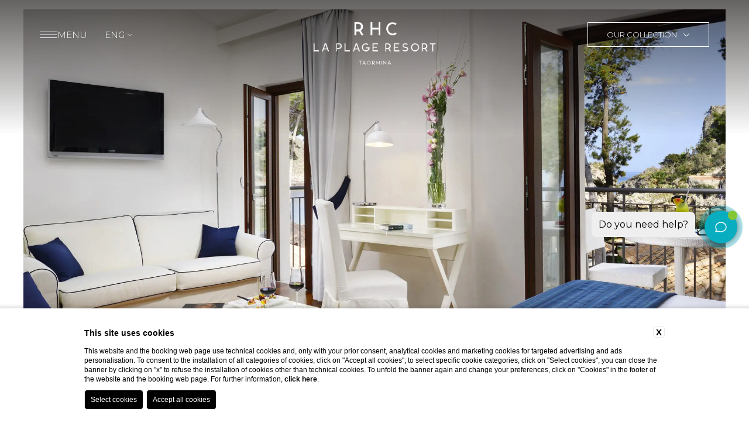

--- FILE ---
content_type: text/html; charset=UTF-8
request_url: https://www.laplageresort.com/sicily-resort/romantic-resort-in-taormina
body_size: 27369
content:
<!DOCTYPE html>
<html lang="en" class=" ">

<head>
  <meta charset="UTF-8">
  <meta name="viewport" content="width=device-width, initial-scale=1.0">
  <meta name="theme-color" content="">
  <meta name="msapplication-navbutton-color" content="">
  <meta name="apple-mobile-web-app-status-bar-style" content="">
  
    <title>Stay at La Plage, a truly romantic resort in Taormina</title>
    <meta name="description" content="Book your holiday for two at La Plage, a truly romantic resort in Taormina. Suites with jacuzzi, wellness centre and à la carte restaurant all overlooking Isola Bella!"><link rel="apple-touch-icon" sizes="180x180" href="https://favicon.blastness.info/1411/apple-touch-icon.png"><link rel="icon" type="image/png" sizes="32x32" href="https://favicon.blastness.info/1411/favicon-32x32.png"><link rel="icon" type="image/png" sizes="16x16" href="https://favicon.blastness.info/1411/favicon-16x16.png">
    
    
    
    
    
    
    
    
    
    
   
    <link rel="preconnect" href="https://cdn.blastness.biz">
    <link rel="dns-prefetch" href="https://cdn.blastness.biz">
            <style>
                body{
                    -webkit-font-smoothing: antialiased;
                    -moz-osx-font-smoothing: grayscale;
                    text-rendering: optimizeLegibility;
                    font-smoothing: antialiased;
                }
            </style>
            	<link rel="preload" href="https://cdn.blastness.biz/media/1411/top-LaPlage/thumbs/full/1920-Camere-Deluxe-vista-mare-Jacuzzi-Copia-di-45-Terrazza-Suite.webp" as="image">
<link rel="preconnect" href="https://kit.fontawesome.com">
<link rel="preconnect" href="https://ka-p.fontawesome.com">
<link rel="dns-prefetch" href="https://kit.fontawesome.com">
<link rel="dns-prefetch" href="https://ka-p.fontawesome.com">
<link rel="preconnect" href="https://fonts.googleapis.com">
<link rel="preconnect" href="https://fonts.gstatic.com" crossorigin><style>
@layer reset, state;@layer reset{*,:after,:before{-webkit-box-sizing:border-box;box-sizing:border-box;border-style:solid;border-width:0}html{line-height:1.15;-webkit-text-size-adjust:100%;-webkit-tap-highlight-color:transparent}body{margin:0}main{display:block}address,blockquote,dl,figure,form,iframe,p,pre,table{margin:0}h1,h2,h3,h4,h5,h6{font-size:inherit;font-weight:inherit;margin:0}ol,ul{margin:0;padding:0;list-style:none}dt{font-weight:700}dd{margin-left:0}hr{-webkit-box-sizing:content-box;box-sizing:content-box;height:0;overflow:visible;border-top-width:1px;margin:0;clear:both;color:inherit}pre{font-family:monospace,monospace;font-size:inherit}address{font-style:inherit}a{background-color:transparent;text-decoration:none;color:inherit}abbr[title]{-webkit-text-decoration:underline dotted;text-decoration:underline dotted}b,strong{font-weight:bolder}code,kbd,samp{font-family:monospace,monospace;font-size:inherit}small{font-size:80%}sub,sup{font-size:75%;line-height:0;position:relative;vertical-align:baseline}sub{bottom:-.25em}sup{top:-.5em}embed,iframe,img,object,svg{vertical-align:bottom}button,input,optgroup,select,textarea{-webkit-appearance:none;-moz-appearance:none;appearance:none;vertical-align:middle;color:inherit;font:inherit;background:transparent;padding:0;margin:0;border-radius:0;text-align:inherit;text-transform:inherit}[type=button],[type=reset],[type=submit],button{cursor:pointer}[type=button]:disabled,[type=reset]:disabled,[type=submit]:disabled,button:disabled{cursor:default}:-moz-focusring{outline:auto}select:disabled{opacity:inherit}fieldset,option{padding:0}fieldset{margin:0;min-width:0}legend{padding:0}progress{vertical-align:baseline}textarea{overflow:auto}[type=number]::-webkit-inner-spin-button,[type=number]::-webkit-outer-spin-button{height:auto}[type=search]{outline-offset:-2px}[type=search]::-webkit-search-decoration{-webkit-appearance:none}::-webkit-file-upload-button{-webkit-appearance:button;font:inherit}[type=number]{-moz-appearance:textfield}label[for]{cursor:pointer}details{display:block}summary{display:list-item}[contenteditable]:focus{outline:auto}table{border-color:inherit;border-collapse:collapse}caption{text-align:left}td,th{vertical-align:top;padding:0}th{text-align:left;font-weight:700}}:root{--dario-background-color:#fff;--dario-text-color:var(--text-color);--dario-text-color-disable:#949494;--dario-month-font-family:var(--font-main);--dario-month-color:var(--black-color);--dario-month-font-size:1.25rem;--dario-border-color:#eee;--dario-border-radius-calendar:0.125rem;--dario-border-radius-cell:0.25rem;--dario-arrow-color:var(--secondary-color);--dario-arrow-stroke:0.125rem;--dario-cell-background-selectable:#e9e9e9;--dario-cell-background-selected:var(--secondary-color);--dario-cell-color-selected:#fff;--dario-cell-text-selected:#fff;--dario-shadow:0 0.125rem 1rem 0 rgba(0,0,0,0.24)}.dario{position:absolute;overflow:hidden;background-color:var(--dario-background-color);color:var(--dario-text-color);-webkit-box-shadow:var(--dario-shadow);box-shadow:var(--dario-shadow);border-radius:var(--dario-border-radius-calendar);z-index:999}@media screen and (max-width:63.99em){.dario{left:50%!important;-webkit-transform:translateX(-50%)!important;-ms-transform:translateX(-50%)!important;transform:translateX(-50%)!important}}.dario-nav{padding:.625rem;display:-webkit-box;display:-ms-flexbox;display:flex;-webkit-box-pack:justify;-ms-flex-pack:justify;justify-content:space-between;-webkit-box-align:center;-ms-flex-align:center;align-items:center;border-bottom:.0625rem solid var(--dario-border-color)}.dario-nav-arrow{cursor:pointer;border-radius:var(--dario-radius-calendar)}.dario-nav-arrow svg{display:block;width:2rem;height:2rem}.dario-nav-arrow svg path{fill:none;stroke-width:var(--dario-arrow-stroke)}.tema-group .dario-nav-arrow svg path{stroke:#29343c}.tema-montemartini .dario-nav-arrow svg path{stroke:#000}.tema-plage .dario-nav-arrow svg path{stroke:#09adc0}.tema-paradiso .dario-nav-arrow svg path{stroke:#662026}.tema-raito .dario-nav-arrow svg path{stroke:#0e2343}.dario-nav-center{padding-inline:.625rem;font-weight:600;font-family:var(--dario-month-font-family);font-size:var(--dario-month-font-size);color:var(--dario-month-color)}.dario-nav-center--next{display:none}@media screen and (min-width:64.01em){.dario-nav-center--next{display:initial}}.dario-header{display:block}.dario-header-week{display:grid;text-align:center;grid-template-columns:repeat(7,1fr)}.dario-header-week div{padding:clamp(.5rem,.45rem + .19048vw,.625rem);font-size:1rem;font-weight:600}.dario-container{padding:clamp(.3125rem,.04rem + .95238vw,.9375rem)}.dario-container--multi{display:block}@media screen and (min-width:64.01em){.dario-container--multi{display:grid;grid-template-columns:1fr 1fr;-webkit-column-gap:.9375rem;-moz-column-gap:.9375rem;column-gap:.9375rem}}.dario-inner--next{display:none}@media screen and (min-width:64.01em){.dario-inner--next{display:block}}.dario-content{display:-webkit-box;display:-ms-flexbox;display:flex}.dario-content-days{display:grid;gap:.3125rem;grid-template-columns:repeat(7,1fr);grid-template-rows:repeat(6,1fr)}.dario-content-days div{padding:.625rem .625rem .4375rem}.dario-cell{padding:.5rem;text-align:center;cursor:pointer;border-radius:var(--dario-border-radius-cell);font-weight:300;-webkit-transition:background-color .5s ease;transition:background-color .5s ease}.dario-cell:not(.dario-cell--selected):not(.dario-cell--hover):not(.dario-cell--inner):hover{background-color:var(--dario-cell-background-selectable)}.tema-group .dario-cell--selected{background-color:#29343c;color:#fff}.tema-montemartini .dario-cell--selected{background-color:#000;color:#fff}.tema-plage .dario-cell--selected{background-color:#09adc0;color:#fff}.tema-paradiso .dario-cell--selected{background-color:#662026;color:#fff}.tema-raito .dario-cell--selected{background-color:#0e2343;color:#fff}.dario-cell--hover,.dario-cell--inner{background-color:var(--dario-cell-background-selectable)}.dario-cell--disable{color:var(--dario-text-color-disable);cursor:default}:root{--primary-color:#1a1c20;--secondary-color:#ffcd4b;--bg-color:#fff;--text-color:#000;--font-main:"Montserrat",serif;--font-text:"Quicksand",serif;--cubic:cubic-bezier(0,0,0.2,1);--cubic-slow:cubic-bezier(0.19,1,0.22,1);--cubic-flash:cubic-bezier(0.6,0,0,0.98);--cubic-smooth:cubic-bezier(0.19,1,0.22,1);--cubic-super-smooth:cubic-bezier(0.76,0.09,0.215,1);--cubic-slow-fast:cubic-bezier(0.69,0.35,0.13,0.74)}body,html{font-family:var(--font-main);height:100%;font-weight:400;font-style:normal;scroll-behavior:smooth;font-size:100%;color:var(--text-color);font-optical-sizing:auto;font-display:swap}body,html{-ms-scroll-chaining:chained!important;overscroll-behavior:auto!important}body{background-color:var(--bg-color);overflow-x:hidden}body::-webkit-scrollbar{width:9px}body::-webkit-scrollbar-track{background-color:#e0e0e0;-webkit-box-shadow:inset 0 0 5px rgba(0,0,0,.2);box-shadow:inset 0 0 5px rgba(0,0,0,.2)}body::-webkit-scrollbar-thumb{border-radius:1px}body.tema-group::-webkit-scrollbar-thumb{background-color:#29343c}body.tema-montemartini::-webkit-scrollbar-thumb{background-color:#000}body.tema-plage::-webkit-scrollbar-thumb{background-color:#09adc0}body.tema-paradiso::-webkit-scrollbar-thumb{background-color:#662026}body.tema-raito::-webkit-scrollbar-thumb{background-color:#0e2343}main{position:relative}img,picture{max-width:100%}html *{-webkit-box-sizing:border-box;box-sizing:border-box}picture{display:block;width:100%;height:100%;-o-object-fit:cover;object-fit:cover}body.menu--open,body.qr--open{overflow:hidden}main.page{background-color:var(--bg-color)}.box{position:relative}.box-sized{width:100%;max-width:95rem;margin:0 auto}.tema-group .principale-bg{background-color:#29343c;color:#fff}.tema-montemartini .principale-bg{background-color:#000;color:#fff}.tema-plage .principale-bg{background-color:#09adc0;color:#fff}.tema-paradiso .principale-bg{background-color:#662026;color:#fff}.tema-raito .principale-bg{background-color:#0e2343;color:#fff}.tema-group .secondario-bg{background-color:#09adc0;color:#fff}.tema-montemartini .secondario-bg{background-color:#29343c;color:#fff}.tema-plage .secondario-bg{background-color:#a5eef7;color:#000}.tema-paradiso .secondario-bg{background-color:#c78196;color:#000}.tema-raito .secondario-bg{background-color:#194b6a;color:#fff}.tema-group .sfondo1-bg{background-color:#bcd5bf;color:#000}.tema-montemartini .sfondo1-bg{background-color:#c5d3d8;color:#000}.tema-plage .sfondo1-bg{background-color:#bcd5bf;color:#000}.tema-paradiso .sfondo1-bg{background-color:#005864;color:#fff}.tema-raito .sfondo1-bg{background-color:#cddcf0;color:#000}.tema-group .sfondo2-bg{background-color:#d5d0bf;color:#000}.tema-montemartini .sfondo2-bg,.tema-plage .sfondo2-bg{background-color:#bebcd5;color:#000}.tema-paradiso .sfondo2-bg{background-color:#b1d5b5;color:#000}.tema-raito .sfondo2-bg{background-color:#a0222d;color:#fff}.tema-group .sfondo3-bg{background-color:#ffebf0;color:#000}.tema-montemartini .sfondo3-bg{background-color:#f4f4f4;color:#000}.tema-plage .sfondo3-bg{background-color:#d5d0bf;color:#000}.tema-paradiso .sfondo3-bg{background-color:#dacdb9;color:#000}.tema-raito .sfondo3-bg{background-color:#ffebf0;color:#000}.tema-group .no-bg,.tema-montemartini .no-bg,.tema-paradiso .no-bg,.tema-plage .no-bg,.tema-raito .no-bg{background-color:#fff;color:#000}.max-width{max-width:106.25rem;margin:0 auto}.max-width-small{max-width:93.75rem;margin:0 auto}.p-rel{position:relative}.p-abs{position:absolute}.title{text-wrap:balance;font-family:var(--font-main);font-size:1.625rem;line-height:1.875rem;font-weight:400}@media screen and (max-width:47.99em){.title{font-size:1.5rem;line-height:1.75rem}}.subtitle,.text h3{text-wrap:balance;font-family:var(--font-main);font-size:1.25rem;line-height:1.5rem;font-weight:300}@media screen and (max-width:47.99em){.subtitle,.text h3{font-size:1.125rem;line-height:1.375rem}}.subtitle--small{font-size:1.125rem;line-height:1.375rem}.text{text-wrap:pretty}*+.text{margin-top:1.875rem}.text:empty,.text:only-child{margin-top:0}.text h3{font-size:.8em}.text-uppercase{text-transform:uppercase}.text-white{color:#fff}.text-center{text-align:center}.text-plain{font-size:.9375rem;line-height:1.5rem;font-weight:400}@media screen and (max-width:47.99em){.text-plain{font-size:.875rem;line-height:1.375rem}}.text-plain--small{font-size:.875rem;line-height:1.375rem}.text-plain strong{font-weight:600}.link,.pulsanti_LG3 a{display:inline-block;margin-top:1.875rem}@media screen and (min-width:48.01em){.col-50{-webkit-column-count:2;-moz-column-count:2;column-count:2;-webkit-column-gap:3.75rem;-moz-column-gap:3.75rem;column-gap:3.75rem}}.overlay{position:absolute;top:0;left:0;width:100%;height:100%;background-color:#fff;display:none}@media screen and (min-width:48.01em){.overlay{display:block}}.flex{display:-webkit-box;display:-ms-flexbox;display:flex}.flex-inline{display:-webkit-inline-box;display:-ms-inline-flexbox;display:inline-flex}.flex-wrap{-ms-flex-wrap:wrap;flex-wrap:wrap}@media screen and (max-width:64em){.flex-wrap-tablet{-ms-flex-wrap:wrap;flex-wrap:wrap}}@media screen and (max-width:48em){.flex-wrap-mobile{-ms-flex-wrap:wrap;flex-wrap:wrap}}.flex-reverse{-webkit-box-orient:horizontal;-webkit-box-direction:reverse;-ms-flex-direction:row-reverse;flex-direction:row-reverse}.flex-jc-sa{-ms-flex-pack:distribute;justify-content:space-around}.flex-jc-sb{-webkit-box-pack:justify;-ms-flex-pack:justify;justify-content:space-between}.flex-jc-se{-webkit-box-pack:space-evenly;-ms-flex-pack:space-evenly;justify-content:space-evenly}.flex-jc-c{-webkit-box-pack:center;-ms-flex-pack:center;justify-content:center}.flex-jc-start{-webkit-box-pack:start;-ms-flex-pack:start;justify-content:flex-start}.flex-jc-end{-webkit-box-pack:end;-ms-flex-pack:end;justify-content:flex-end}.flex-ai-sa{-webkit-box-align:space-around;-ms-flex-align:space-around;align-items:space-around}.flex-ai-sb{-webkit-box-align:space-between;-ms-flex-align:space-between;align-items:space-between}.flex-ai-c{-webkit-box-align:center;-ms-flex-align:center;align-items:center}.flex-ai-start{-webkit-box-align:start;-ms-flex-align:start;align-items:flex-start}.flex-ai-end{-webkit-box-align:end;-ms-flex-align:end;align-items:flex-end}.flex-column{-webkit-box-orient:vertical;-webkit-box-direction:normal;-ms-flex-direction:column;flex-direction:column}.flex-column-reverse{-webkit-box-orient:vertical;-webkit-box-direction:reverse;-ms-flex-direction:column-reverse;flex-direction:column-reverse}.hidden{display:none}.stile-img{width:100%;height:100%;-o-object-fit:cover;object-fit:cover}.overflow-hidden{overflow:hidden}.lazy{opacity:0}.lazied,.lazy{-webkit-transition:opacity .5s ease;transition:opacity .5s ease}.lazied{opacity:1}.gallery{position:relative;display:block;width:100%;height:100vh;overflow:hidden}.gallery-top--half .gallery{height:50vh}@media screen and (max-width:63.99em){.gallery-form .gallery{display:none}}.gallery-image{position:relative;display:block;position:absolute;inset:0;opacity:0;-webkit-transition:opacity .5s ease-in-out;transition:opacity .5s ease-in-out}.gallery-image.active{opacity:1}.gallery-image__img{-o-object-fit:cover;object-fit:cover}.gallery-image__img,.gallery-video{position:relative;width:100%;height:100%}.gallery-video{overflow:hidden;z-index:1}.gallery-video-container{position:relative;width:100%;height:100%;-o-object-fit:cover;object-fit:cover}.gallery-video-audio{position:absolute;width:2.5rem;height:2.5rem;bottom:3.125rem;left:3.75rem;z-index:11;cursor:pointer;display:-webkit-inline-box;display:-ms-inline-flexbox;display:inline-flex;-webkit-box-pack:center;-ms-flex-pack:center;justify-content:center;-webkit-box-align:center;-ms-flex-align:center;align-items:center}@media screen and (max-width:99.99em){.gallery-video-audio{bottom:6.25rem}}@media screen and (max-width:63.99em){.gallery-video-audio{left:1.25rem;bottom:3.75rem}}.gallery-video-audio:focus{outline:none}.gallery-video-audio__icon{font-size:1.5625rem;color:#fff;opacity:1;-webkit-transition:opacity .75s var(--cubic);transition:opacity .75s var(--cubic);position:absolute}.gallery-video-audio--active .gallery-video-audio__icon,.gallery-video-audio .fa-volume-up{opacity:0}.gallery-video-audio--active .fa-volume-up{opacity:1}.gallery-overlay{position:absolute;inset:0;width:100%;height:100%;background:-webkit-gradient(linear,left bottom,left top,color-stop(68%,hsla(0,0%,100%,0)),to(rgba(49,46,44,.75)));background:linear-gradient(0deg,hsla(0,0%,100%,0) 68%,rgba(49,46,44,.75));mix-blend-mode:multiply;z-index:2}.gallery__scroll-icon{height:1.6875rem;width:1.6875rem;display:-webkit-box;display:-ms-flexbox;display:flex;-webkit-box-pack:center;-ms-flex-pack:center;justify-content:center;-webkit-box-align:center;-ms-flex-align:center;align-items:center;border:.0625rem solid;border-radius:1.375rem;position:absolute;bottom:2.5rem;left:50%;-webkit-transform:translateX(-50%);-ms-transform:translateX(-50%);transform:translateX(-50%);cursor:pointer;z-index:2;color:var(--bg-color)}@media screen and (min-width:64.01em){.gallery__scroll-icon{display:none}}.gallery__scroll-icon svg{font-size:.8125rem;width:-webkit-fit-content!important;width:-moz-fit-content!important;width:fit-content!important;height:.8125rem;display:block}.hamburger{position:relative;cursor:pointer}.hamburger__wrapper{-webkit-column-gap:.9375rem;-moz-column-gap:.9375rem;column-gap:.9375rem}.gallery-hide .hamburger{display:none}.hamburger-box{position:relative;width:1.875rem;height:1.875rem;overflow:hidden}.hamburger__label{font-size:.9375rem;line-height:1.5625rem;font-weight:300;text-transform:uppercase;color:#fff;-webkit-transition:color .4s ease;transition:color .4s ease}@media screen and (min-width:64.01em){.header-menu-open .hamburger__label{color:inherit}}.gallery-hide .hamburger__label,.scrolled .hamburger__label{color:var(--text-color)}@media screen and (max-width:63.99em){.gallery-form .hamburger__label,.menu--open .hamburger__label,.qr--open .hamburger__label{color:var(--text-color)}}.hamburger__label--close{display:none}.hamburger--open .hamburger__label--close{display:block}@media screen and (max-width:31.99em){.hamburger--open .hamburger__label--close{display:none}}.hamburger--open .hamburger__label--open{display:none}@media screen and (max-width:31.99em){.hamburger__label{display:none}}.hamburger__line{position:absolute;left:0;height:.0625rem;background-color:#fff;border-radius:2px;-webkit-transition:background-color .5s var(--cubic) 0s,width .5s var(--cubic) 0s,-webkit-transform .3s cubic-bezier(.34,.615,.4,.985);transition:background-color .5s var(--cubic) 0s,width .5s var(--cubic) 0s,-webkit-transform .3s cubic-bezier(.34,.615,.4,.985);transition:transform .3s cubic-bezier(.34,.615,.4,.985),background-color .5s var(--cubic) 0s,width .5s var(--cubic) 0s;transition:transform .3s cubic-bezier(.34,.615,.4,.985),background-color .5s var(--cubic) 0s,width .5s var(--cubic) 0s,-webkit-transform .3s cubic-bezier(.34,.615,.4,.985)}.gallery-hide .hamburger__line,.scrolled .hamburger__line{background-color:var(--text-color)}@media screen and (max-width:63.99em){.gallery-form .hamburger__line,.menu--open .hamburger__line,.qr--open .hamburger__line{background-color:var(--text-color)}}@media screen and (min-width:64.01em){.tema-group .header-menu-open.principale-bg .hamburger__line,.tema-group .header-menu-open.secondario-bg .hamburger__line,.tema-montemartini .header-menu-open.principale-bg .hamburger__line,.tema-montemartini .header-menu-open.secondario-bg .hamburger__line,.tema-paradiso .header-menu-open.principale-bg .hamburger__line,.tema-plage .header-menu-open.principale-bg .hamburger__line,.tema-raito .header-menu-open.principale-bg .hamburger__line{background-color:#fff}.tema-paradiso .header-menu-open.secondario-bg .hamburger__line,.tema-plage .header-menu-open.secondario-bg .hamburger__line{background-color:#000}.tema-raito .header-menu-open.secondario-bg .hamburger__line{background-color:#fff}}@media screen and (min-width:64.01em){.tema-group .header-menu-open.sfondo1-bg .hamburger__line,.tema-montemartini .header-menu-open.sfondo1-bg .hamburger__line,.tema-plage .header-menu-open.sfondo1-bg .hamburger__line{background-color:#000}.tema-paradiso .header-menu-open.sfondo1-bg .hamburger__line{background-color:#fff}}@media screen and (min-width:64.01em){.tema-group .header-menu-open.sfondo2-bg .hamburger__line,.tema-montemartini .header-menu-open.sfondo2-bg .hamburger__line,.tema-paradiso .header-menu-open.sfondo2-bg .hamburger__line,.tema-plage .header-menu-open.sfondo2-bg .hamburger__line,.tema-raito .header-menu-open.sfondo1-bg .hamburger__line{background-color:#000}.tema-raito .header-menu-open.sfondo2-bg .hamburger__line{background-color:#fff}}@media screen and (min-width:64.01em){.tema-group .header-menu-open.no-bg .hamburger__line,.tema-group .header-menu-open.sfondo3-bg .hamburger__line,.tema-montemartini .header-menu-open.no-bg .hamburger__line,.tema-montemartini .header-menu-open.sfondo3-bg .hamburger__line,.tema-paradiso .header-menu-open.no-bg .hamburger__line,.tema-paradiso .header-menu-open.sfondo3-bg .hamburger__line,.tema-plage .header-menu-open.no-bg .hamburger__line,.tema-plage .header-menu-open.sfondo3-bg .hamburger__line,.tema-raito .header-menu-open.no-bg .hamburger__line,.tema-raito .header-menu-open.sfondo3-bg .hamburger__line{background-color:#000}}.hamburger__line:first-of-type{top:calc(50% - 5.5px);width:100%;-webkit-transition-delay:.1s;transition-delay:.1s}.hamburger__line:nth-of-type(2){top:50%;width:100%;-webkit-transition-delay:.2s;transition-delay:.2s}.hamburger__line:nth-of-type(3){bottom:calc(50% - 6px);width:100%;-webkit-transition-delay:.3s;transition-delay:.3s}.hamburger__line:nth-of-type(4),.hamburger__line:nth-of-type(5){top:50%;left:50%;width:60%;-webkit-transform:rotate(-45deg) translateX(200%) translateY(-50%);-ms-transform:rotate(-45deg) translateX(200%) translateY(-50%);transform:rotate(-45deg) translateX(200%) translateY(-50%);-webkit-transition:background-color .5s var(--cubic-super-smooth) 0s,-webkit-transform .3s cubic-bezier(.65,.025,.67,.36) 0s;transition:background-color .5s var(--cubic-super-smooth) 0s,-webkit-transform .3s cubic-bezier(.65,.025,.67,.36) 0s;transition:transform .3s cubic-bezier(.65,.025,.67,.36) 0s,background-color .5s var(--cubic-super-smooth) 0s;transition:transform .3s cubic-bezier(.65,.025,.67,.36) 0s,background-color .5s var(--cubic-super-smooth) 0s,-webkit-transform .3s cubic-bezier(.65,.025,.67,.36) 0s}.hamburger__line:nth-of-type(5){-webkit-transform:rotate(45deg) translateX(200%);-ms-transform:rotate(45deg) translateX(200%);transform:rotate(45deg) translateX(200%);-webkit-transition-delay:.1s;transition-delay:.1s}.hamburger--open .hamburger__line:first-of-type,.hamburger--open .hamburger__line:nth-of-type(2),.hamburger--open .hamburger__line:nth-of-type(3){-webkit-transform:translateX(200%);-ms-transform:translateX(200%);transform:translateX(200%);-webkit-transition:width .5s var(--cubic),-webkit-transform .27s cubic-bezier(.65,.025,.67,.36);transition:width .5s var(--cubic),-webkit-transform .27s cubic-bezier(.65,.025,.67,.36);transition:transform .27s cubic-bezier(.65,.025,.67,.36),width .5s var(--cubic);transition:transform .27s cubic-bezier(.65,.025,.67,.36),width .5s var(--cubic),-webkit-transform .27s cubic-bezier(.65,.025,.67,.36);width:100%}.hamburger--open .hamburger__line:first-of-type{-webkit-transition-delay:.2s;transition-delay:.2s}.hamburger--open .hamburger__line:nth-of-type(2){-webkit-transition-delay:.1s;transition-delay:.1s}.hamburger--open .hamburger__line:nth-of-type(3){-webkit-transition-delay:0s;transition-delay:0s}.hamburger--open .hamburger__line:nth-of-type(4),.hamburger--open .hamburger__line:nth-of-type(5){-webkit-transition:right .2s cubic-bezier(.34,.615,.4,.985),background-color .5s var(--cubic-super-smooth) 0s,-webkit-transform .3s cubic-bezier(.34,.615,.4,.985);transition:right .2s cubic-bezier(.34,.615,.4,.985),background-color .5s var(--cubic-super-smooth) 0s,-webkit-transform .3s cubic-bezier(.34,.615,.4,.985);transition:transform .3s cubic-bezier(.34,.615,.4,.985),right .2s cubic-bezier(.34,.615,.4,.985),background-color .5s var(--cubic-super-smooth) 0s;transition:transform .3s cubic-bezier(.34,.615,.4,.985),right .2s cubic-bezier(.34,.615,.4,.985),background-color .5s var(--cubic-super-smooth) 0s,-webkit-transform .3s cubic-bezier(.34,.615,.4,.985)}.hamburger--open .hamburger__line:nth-of-type(4){-webkit-transition-delay:.5s;transition-delay:.5s;-webkit-transform:translateX(-50%) translateY(-50%) translateZ(0) rotate(-45deg);transform:translateX(-50%) translateY(-50%) translateZ(0) rotate(-45deg)}.hamburger--open .hamburger__line:nth-of-type(5){-webkit-transition-delay:.6s;transition-delay:.6s;-webkit-transform:translateX(-50%) translateY(-50%) translateZ(0) rotate(45deg);transform:translateX(-50%) translateY(-50%) translateZ(0) rotate(45deg)}.header-book{padding:1rem 1.875rem .875rem;font-size:1.125rem;line-height:1.5625rem;font-weight:300;text-transform:uppercase;cursor:pointer;width:-webkit-max-content;width:-moz-max-content;width:max-content;-webkit-transition:all .4s ease;transition:all .4s ease}.tema-group .header-book{background-color:#29343c;color:#fff}.tema-montemartini .header-book{background-color:#000;color:#fff}.tema-plage .header-book{background-color:#09adc0;color:#fff}.tema-paradiso .header-book{background-color:#662026;color:#fff}.tema-raito .header-book{background-color:#0e2343;color:#fff}.gallery-hide .header-book{opacity:0;pointer-events:none}.tema-group .header-book--open,.tema-montemartini .header-book--open,.tema-paradiso .header-book--open,.tema-plage .header-book--open,.tema-raito .header-book--open{background-color:#fff;color:#000}.header-book__label--close{display:none}.header-book--open .header-book__label--close{display:block}.header-book--open .header-book__label--open{display:none}.header{position:relative;color:var(--bg-color)}.header__top{position:absolute;width:100%;z-index:5;padding:1.875rem 3.75rem;top:0;left:0;-webkit-transition:background-color .4s ease,-webkit-box-shadow .4s ease;transition:background-color .4s ease,-webkit-box-shadow .4s ease;transition:background-color .4s ease,box-shadow .4s ease;transition:background-color .4s ease,box-shadow .4s ease,-webkit-box-shadow .4s ease}@media screen and (max-width:63.99em){.header__top{-webkit-box-orient:vertical;-webkit-box-direction:normal;-ms-flex-direction:column;flex-direction:column;padding:0}}.gallery-hide .header__top,.scrolled .header__top{position:fixed;background-color:var(--bg-color);-webkit-box-shadow:0 3px 6px rgba(0,0,0,.16);box-shadow:0 3px 6px rgba(0,0,0,.16)}@media screen and (max-width:63.99em){.gallery-hide .header__top,.scrolled .header__top{background-color:unset;-webkit-box-shadow:unset;box-shadow:unset}}@media screen and (max-width:63.99em){.gallery-form .header__top{position:fixed;-webkit-box-shadow:0 3px 6px rgba(0,0,0,.16);box-shadow:0 3px 6px rgba(0,0,0,.16)}}@media screen and (max-width:63.99em){.gallery-form .header__top,.menu--open .header__top,.qr--open .header__top{background-color:unset;-webkit-box-shadow:unset;box-shadow:unset}}.header__top:before{content:"";width:calc(50% - 160px);height:.0625rem;position:absolute;left:0;bottom:0;background-color:#fff;-webkit-transition:all .4s ease;transition:all .4s ease;display:none}.scrolled .header__top:before{opacity:0}@media screen and (max-width:63.99em){.header__top:before{display:none}}.header__top:after{content:"";width:calc(50% - 160px);height:.0625rem;position:absolute;right:0;bottom:0;background-color:#fff;-webkit-transition:all .4s ease;transition:all .4s ease;display:none}.scrolled .header__top:after{opacity:0}@media screen and (max-width:63.99em){.header__top:after{display:none}}.header__logo{position:absolute;top:50%;left:50%;-webkit-transform:translate(-50%,-50%);-ms-transform:translate(-50%,-50%);transform:translate(-50%,-50%);width:12.5rem;-webkit-transition:all .4s ease;transition:all .4s ease;will-change:filter}.header__logo__img{width:100%!important;height:100%!important}@media screen and (max-width:63.99em){.header__logo{-webkit-box-ordinal-group:4;-ms-flex-order:3;order:3;position:unset;-webkit-transform:unset;-ms-transform:unset;transform:unset;width:14.375rem}}.tema-group .header__logo{width:9.375rem;top:28%;-webkit-transform:translate(-50%);-ms-transform:translate(-50%);transform:translate(-50%)}@media screen and (max-width:63.99em){.tema-group .header__logo{-webkit-transform:unset;-ms-transform:unset;transform:unset;width:8.75rem}}.tema-montemartini .header__logo{width:7.5rem;top:28%;-webkit-transform:translate(-50%);-ms-transform:translate(-50%);transform:translate(-50%)}@media screen and (max-width:63.99em){.tema-montemartini .header__logo{-webkit-transform:unset;-ms-transform:unset;transform:unset;width:7.5rem}}.tema-plage .header__logo{width:13.125rem;top:28%;-webkit-transform:translate(-50%);-ms-transform:translate(-50%);transform:translate(-50%)}@media screen and (max-width:63.99em){.tema-plage .header__logo{-webkit-transform:unset;-ms-transform:unset;transform:unset;width:12.8125rem}}.tema-raito .header__logo{width:9.375rem;top:28%;-webkit-transform:translate(-50%);-ms-transform:translate(-50%);transform:translate(-50%)}@media screen and (max-width:63.99em){.tema-raito .header__logo{-webkit-transform:unset;-ms-transform:unset;transform:unset;width:9.6875rem}}.tema-paradiso .header__logo{width:13.125rem;top:28%;-webkit-transform:translate(-50%);-ms-transform:translate(-50%);transform:translate(-50%)}@media screen and (max-width:63.99em){.tema-paradiso .header__logo{-webkit-transform:unset;-ms-transform:unset;transform:unset;width:12.8125rem}}.gallery-hide .header__logo,.scrolled .header__logo{-webkit-filter:invert(1);filter:invert(1);top:50%;-webkit-transform:translate(-50%,-50%);-ms-transform:translate(-50%,-50%);transform:translate(-50%,-50%)}@media screen and (max-width:63.99em){.gallery-hide .header__logo,.scrolled .header__logo{opacity:0;visibility:hidden;pointer-events:none;-webkit-transform:unset;-ms-transform:unset;transform:unset;height:0;margin:0}}@media screen and (max-width:63.99em){.gallery-form .header__logo{-webkit-filter:invert(1);filter:invert(1);top:50%;-webkit-transform:translate(-50%,-50%);-ms-transform:translate(-50%,-50%);transform:translate(-50%,-50%);opacity:0;visibility:hidden;pointer-events:none;-webkit-transform:unset;-ms-transform:unset;transform:unset;height:0;margin:0}}@media screen and (min-width:64.01em){.tema-group .header-menu-open.principale-bg .header__logo,.tema-group .header-menu-open.secondario-bg .header__logo,.tema-montemartini .header-menu-open.principale-bg .header__logo,.tema-montemartini .header-menu-open.secondario-bg .header__logo,.tema-paradiso .header-menu-open.principale-bg .header__logo,.tema-plage .header-menu-open.principale-bg .header__logo,.tema-raito .header-menu-open.principale-bg .header__logo{-webkit-filter:invert(0);filter:invert(0)}.tema-paradiso .header-menu-open.secondario-bg .header__logo,.tema-plage .header-menu-open.secondario-bg .header__logo{-webkit-filter:invert(1);filter:invert(1)}.tema-raito .header-menu-open.secondario-bg .header__logo{-webkit-filter:invert(0);filter:invert(0)}}@media screen and (min-width:64.01em){.tema-group .header-menu-open.sfondo1-bg .header__logo,.tema-montemartini .header-menu-open.sfondo1-bg .header__logo,.tema-plage .header-menu-open.sfondo1-bg .header__logo{-webkit-filter:invert(1);filter:invert(1)}.tema-paradiso .header-menu-open.sfondo1-bg .header__logo{-webkit-filter:invert(0);filter:invert(0)}}@media screen and (min-width:64.01em){.tema-group .header-menu-open.sfondo2-bg .header__logo,.tema-montemartini .header-menu-open.sfondo2-bg .header__logo,.tema-paradiso .header-menu-open.sfondo2-bg .header__logo,.tema-plage .header-menu-open.sfondo2-bg .header__logo,.tema-raito .header-menu-open.sfondo1-bg .header__logo{-webkit-filter:invert(1);filter:invert(1)}.tema-raito .header-menu-open.sfondo2-bg .header__logo{-webkit-filter:invert(0);filter:invert(0)}}@media screen and (min-width:64.01em){.tema-group .header-menu-open.no-bg .header__logo,.tema-group .header-menu-open.sfondo3-bg .header__logo,.tema-montemartini .header-menu-open.no-bg .header__logo,.tema-montemartini .header-menu-open.sfondo3-bg .header__logo,.tema-paradiso .header-menu-open.no-bg .header__logo,.tema-paradiso .header-menu-open.sfondo3-bg .header__logo,.tema-plage .header-menu-open.no-bg .header__logo,.tema-plage .header-menu-open.sfondo3-bg .header__logo,.tema-raito .header-menu-open.no-bg .header__logo,.tema-raito .header-menu-open.sfondo3-bg .header__logo{-webkit-filter:invert(1);filter:invert(1)}}@media screen and (max-width:63.99em){.menu--open .header__logo,.qr--open .header__logo{opacity:0;visibility:hidden;pointer-events:none;-webkit-transform:unset;-ms-transform:unset;transform:unset;height:0;margin:0}}.gallery-hide .tema-group .header__logo,.scrolled .tema-group .header__logo{width:7.5rem}@media screen and (max-width:63.99em){.gallery-form .tema-group .header__logo{width:7.5rem}}.gallery-hide .tema-montemartini .header__logo,.scrolled .tema-montemartini .header__logo{width:6.25rem}@media screen and (max-width:63.99em){.gallery-form .tema-montemartini .header__logo{width:6.25rem}}.gallery-hide .tema-plage .header__logo,.scrolled .tema-plage .header__logo{width:11.25rem}@media screen and (max-width:63.99em){.gallery-form .tema-plage .header__logo{width:11.25rem}}.gallery-hide .tema-raito .header__logo,.scrolled .tema-raito .header__logo{width:8.125rem}@media screen and (max-width:63.99em){.gallery-form .tema-raito .header__logo{width:8.125rem}}.gallery-hide .tema-paradiso .header__logo,.scrolled .tema-paradiso .header__logo{width:11.25rem}@media screen and (max-width:63.99em){.gallery-form .tema-paradiso .header__logo{width:11.25rem}}.header__logo--alt{display:none}.header__logo--alt__img{width:100%!important;height:100%!important}@media screen and (max-width:63.99em){.header__logo--alt{display:block;opacity:0;visibility:hidden;pointer-events:none;position:absolute;bottom:50%;left:50%;-webkit-transform:translate(-50%,50%);-ms-transform:translate(-50%,50%);transform:translate(-50%,50%);-webkit-transition:all .4s ease;transition:all .4s ease}.gallery-form .header__logo--alt,.gallery-hide .header__logo--alt,.menu--open .header__logo--alt,.qr--open .header__logo--alt,.scrolled .header__logo--alt{opacity:1;visibility:visible;pointer-events:all}.tema-group .header__logo--alt{width:5.9375rem}.tema-montemartini .header__logo--alt{width:3.75rem}.tema-plage .header__logo--alt{width:7.875rem}.tema-raito .header__logo--alt{width:5.9375rem}.tema-paradiso .header__logo--alt{width:7.875rem}}.qr--open .header__logo--alt{opacity:0;visibility:hidden;pointer-events:none}@media screen and (max-width:1024px) and (max-height:800px){.qr--open .header__logo--alt{opacity:1;visibility:visible;pointer-events:all}}@media screen and (max-width:63.99em){.header__dx{-webkit-box-ordinal-group:2;-ms-flex-order:1;order:1;width:100%;-webkit-box-pack:center;-ms-flex-pack:center;justify-content:center;border-bottom:.0625rem solid var(--bg-color);-webkit-transition:all .4s ease;transition:all .4s ease}.gallery-form .tema-group .header__dx,.gallery-hide .tema-group .header__dx,.menu--open .tema-group .header__dx,.qr--open .tema-group .header__dx,.scrolled .tema-group .header__dx{background-color:#29343c}.gallery-form .tema-montemartini .header__dx,.gallery-hide .tema-montemartini .header__dx,.menu--open .tema-montemartini .header__dx,.qr--open .tema-montemartini .header__dx,.scrolled .tema-montemartini .header__dx{background-color:#000}.gallery-form .tema-plage .header__dx,.gallery-hide .tema-plage .header__dx,.menu--open .tema-plage .header__dx,.qr--open .tema-plage .header__dx,.scrolled .tema-plage .header__dx{background-color:#09adc0}.gallery-form .tema-paradiso .header__dx,.gallery-hide .tema-paradiso .header__dx,.menu--open .tema-paradiso .header__dx,.qr--open .tema-paradiso .header__dx,.scrolled .tema-paradiso .header__dx{background-color:#662026}.gallery-form .tema-raito .header__dx,.gallery-hide .tema-raito .header__dx,.menu--open .tema-raito .header__dx,.qr--open .tema-raito .header__dx,.scrolled .tema-raito .header__dx{background-color:#0e2343}}.header__sx{-webkit-transition:all .4s ease;transition:all .4s ease}@media screen and (max-width:63.99em){.header__sx{-webkit-box-ordinal-group:3;-ms-flex-order:2;order:2;width:100%;-webkit-box-pack:justify;-ms-flex-pack:justify;justify-content:space-between;padding:1.0625rem 5%}.gallery-hide .header__sx{padding:1.625rem 5%}}@media screen and (max-width:63.99em){.gallery-form .header__sx,.gallery-hide .header__sx,.menu--open .header__sx,.qr--open .header__sx,.scrolled .header__sx{background-color:var(--bg-color);-webkit-box-shadow:0 3px 6px rgba(0,0,0,.16);box-shadow:0 3px 6px rgba(0,0,0,.16)}}.menu{opacity:0;visibility:hidden;pointer-events:none;position:absolute;width:100%;height:100vh;z-index:4;top:0;left:0;-webkit-transition:all .5s ease;transition:all .5s ease}@media screen and (max-width:63.99em){.menu{height:100dvh}}.menu--show{display:block;position:fixed;opacity:1;visibility:visible;pointer-events:all}.menu-wrap{width:100%;height:calc(100% - 6.375rem);position:relative;top:6.375rem;overflow-y:auto;max-width:120rem;margin:0 auto}@media screen and (max-width:63.99em){.menu-wrap{height:calc(100% - 10rem);top:6.5625rem}}.menu-wrap-int{width:100%;height:100%;padding:3.75rem;gap:3.75rem}@media screen and (max-width:63.99em){.menu-wrap-int{padding:2.5rem;-webkit-box-pack:unset;-ms-flex-pack:unset;justify-content:unset;-webkit-box-align:unset;-ms-flex-align:unset;align-items:unset}}@media screen and (max-width:47.99em){.menu-wrap-int{padding:0 1.25rem;margin:2.5rem 0;height:calc(100% - 5rem)}}.menu-nav{width:63%;overflow-y:auto}.menu-nav::-webkit-scrollbar{width:0}@media screen and (max-width:63.99em){.menu-nav{width:100%;-webkit-box-align:center;-ms-flex-align:center;align-items:center;margin:0}}.menu-list{margin:auto 0;width:100%}@media screen and (max-width:63.99em){.menu-list{overflow-y:auto;padding:0 .625rem}}.menu-pics{width:37%;max-width:37.5rem}@media screen and (max-width:63.99em){.menu-pics{display:none}}.menu-pics-wrapper{position:relative;width:100%;aspect-ratio:.87453}.menu-pics-img{position:absolute;top:0;left:0;width:100%;height:100%;opacity:0;visibility:hidden;pointer-events:none;z-index:1;-webkit-transition:all .4s ease;transition:all .4s ease}.menu-pics-img--active,.menu-pics-img--bg,.menu-pics-img--hover{opacity:1;visibility:visible;pointer-events:none}.menu-pics-img--hover{z-index:3}.menu-pics-img picture{aspect-ratio:1.154}.menu-item{text-transform:uppercase;font-size:1.4375rem;line-height:1.75rem;font-weight:300;padding:.625rem 0;position:relative}@media screen and (max-width:47.99em){.menu-item{-webkit-box-pack:justify;-ms-flex-pack:justify;justify-content:space-between;padding:0;font-size:1.3125rem;line-height:1.625rem}}.menu-item--active .menu__link{font-weight:400}.menu-item--active .menu__link,.menu__link:hover{text-decoration:underline;text-underline-offset:.375rem;text-decoration-thickness:.0625rem}@media screen and (max-width:47.99em){.menu__link{display:block;padding:.625rem 0}}.menu-child{position:absolute;top:100%;border-top:.0625rem solid;opacity:0;visibility:hidden;pointer-events:none;-webkit-transition:width .5s ease,opacity .3s ease,pointer-events .3s,visibility .3s;transition:width .5s ease,opacity .3s ease,pointer-events .3s,visibility .3s;width:0}@media screen and (max-width:47.99em){.menu-child{position:unset;display:block;width:100%;max-height:0;-webkit-transition:all .5s ease;transition:all .5s ease}}.menu-child-wrap{position:relative;z-index:3}.menu-child--open{opacity:1;visibility:visible;pointer-events:all;width:100%}@media screen and (max-width:47.99em){.menu-child--open{max-height:43.75rem}}.menu-child-item{font-size:1.1875rem;line-height:1.5rem;text-transform:none;margin-top:.9375rem}@media screen and (max-width:47.99em){.menu-child-item{font-size:1.0625rem;line-height:1.375rem}}.menu-child-item:first-child{margin-top:1.25rem}@media screen and (max-width:47.99em){.menu-child-item:last-child{margin-bottom:1.25rem}}.menu-child__link--active{font-weight:400}.menu-child__link--active,.menu-child__link:hover{text-decoration:underline;text-underline-offset:.375rem;text-decoration-thickness:.0625rem}.menu-arrow{font-size:1.0625rem;height:1.0625rem;margin-left:.5rem;cursor:pointer;-webkit-transition:all .4s ease;transition:all .4s ease}@media screen and (max-width:47.99em){.menu-arrow{-webkit-transform:rotate(90deg);-ms-transform:rotate(90deg);transform:rotate(90deg)}}.menu-arrow--open{-webkit-transform:rotate(180deg);-ms-transform:rotate(180deg);transform:rotate(180deg)}@media screen and (max-width:47.99em){.menu-arrow--open{-webkit-transform:rotate(270deg);-ms-transform:rotate(270deg);transform:rotate(270deg)}}.menu-arrow svg{display:block}.menu-lang{margin-left:1.875rem;font-size:.9375rem;position:relative;font-weight:300}.gallery-hide .menu-lang{margin-left:0}.menu-lang__text{line-height:1;text-transform:uppercase}.menu-lang__icon{font-size:.625rem;width:.625rem;height:.6875rem;margin-left:.25rem;-webkit-transition:color .4s ease,-webkit-transform .4s ease;transition:color .4s ease,-webkit-transform .4s ease;transition:transform .4s ease,color .4s ease;transition:transform .4s ease,color .4s ease,-webkit-transform .4s ease;color:#fff}.gallery-hide .menu-lang__icon,.scrolled .menu-lang__icon{color:var(--text-color)}@media screen and (max-width:63.99em){.gallery-form .menu-lang__icon,.menu--open .menu-lang__icon,.qr--open .menu-lang__icon{color:var(--text-color)}}@media screen and (min-width:64.01em){.header-menu-open .menu-lang__icon{color:inherit}}.menu-lang:hover .menu-lang__icon{-webkit-transform:rotateX(180deg);transform:rotateX(180deg)}.menu-lang__icon svg{display:block}.menu-lang__label{cursor:pointer;color:#fff;-webkit-transition:color .4s ease;transition:color .4s ease}.gallery-hide .menu-lang__label,.scrolled .menu-lang__label{color:var(--text-color)}@media screen and (max-width:63.99em){.gallery-form .menu-lang__label,.menu--open .menu-lang__label,.qr--open .menu-lang__label{color:var(--text-color)}}@media screen and (min-width:64.01em){.header-menu-open .menu-lang__label{color:inherit}}.menu-lang__list{position:absolute;left:50%;top:100%;-webkit-transform:translateX(-50%);-ms-transform:translateX(-50%);transform:translateX(-50%);display:-webkit-box;display:-ms-flexbox;display:flex;-webkit-box-orient:vertical;-webkit-box-direction:normal;-ms-flex-direction:column;flex-direction:column;padding:.625rem 0 0;line-height:1.5625rem;opacity:0;pointer-events:none;visibility:hidden;text-transform:capitalize;-webkit-transition:opacity .4s ease,visibility .4s ease,pointer-events .4s ease;transition:opacity .4s ease,visibility .4s ease,pointer-events .4s ease}.tema-group .menu-lang__list,.tema-montemartini .menu-lang__list,.tema-paradiso .menu-lang__list,.tema-plage .menu-lang__list,.tema-raito .menu-lang__list{color:#fff}.menu-lang:hover .menu-lang__list{opacity:1;visibility:visible;pointer-events:all}.menu-lang-wrap{padding:.9375rem}.tema-group .menu-lang-wrap{background-color:#29343c}.tema-montemartini .menu-lang-wrap{background-color:#000}.tema-plage .menu-lang-wrap{background-color:#09adc0}.tema-paradiso .menu-lang-wrap{background-color:#662026}.tema-raito .menu-lang-wrap{background-color:#0e2343}.menu-lang__item{font-size:.8125rem;line-height:1rem;font-weight:300;margin-top:.625rem}.menu-lang__item:first-child{margin-top:0}.menu-strutture{position:relative;font-weight:300;z-index:2}.menu-strutture__list{position:absolute;top:100%;margin-top:.625rem;-webkit-box-shadow:0 3px 6px rgba(0,0,0,.16);box-shadow:0 3px 6px rgba(0,0,0,.16);font-size:.8125rem;line-height:1rem;padding:2rem 2.25rem;display:-webkit-box;display:-ms-flexbox;display:flex;-webkit-box-orient:vertical;-webkit-box-direction:normal;-ms-flex-direction:column;flex-direction:column;-webkit-box-sizing:content-box;box-sizing:content-box;left:50%;-webkit-transform:translateX(-50%);-ms-transform:translateX(-50%);transform:translateX(-50%);opacity:0;visibility:hidden;pointer-events:none;-webkit-transition:opacity .4s ease,visibility .4s ease,pointer-events .4s ease;transition:opacity .4s ease,visibility .4s ease,pointer-events .4s ease;-webkit-box-align:center;-ms-flex-align:center;align-items:center;width:100%;-webkit-box-sizing:border-box;box-sizing:border-box}.tema-group .menu-strutture__list{background-color:#29343c;color:#fff}.tema-montemartini .menu-strutture__list{background-color:#000;color:#fff}.tema-plage .menu-strutture__list{background-color:#09adc0;color:#fff}.tema-paradiso .menu-strutture__list{background-color:#662026;color:#fff}.tema-raito .menu-strutture__list{background-color:#0e2343;color:#fff}@media screen and (max-width:63.99em){.menu-strutture__list{width:-webkit-max-content;width:-moz-max-content;width:max-content}}.menu-strutture--open .menu-strutture__list{opacity:1;visibility:visible;pointer-events:all}.menu-strutture__label{cursor:pointer;font-size:.8125rem;line-height:1rem;border:.0625rem solid var(--bg-color);padding:.75rem 2rem;text-transform:uppercase;-webkit-transition:all .4s ease;transition:all .4s ease;color:var(--bg-color)}.gallery-hide .menu-strutture__label,.scrolled .menu-strutture__label{color:var(--text-color);border-color:var(--text-color)}@media screen and (max-width:63.99em){.gallery-hide .menu-strutture__label,.menu--open .menu-strutture__label,.qr--open .menu-strutture__label,.scrolled .menu-strutture__label{color:var(--bg-color);border-color:unset}}@media screen and (min-width:64.01em){.header-menu-open .menu-strutture__label{color:inherit;border:.0625rem solid}}.tema-group .menu-strutture--open .menu-strutture__label,.tema-group .menu-strutture:hover .menu-strutture__label{background-color:#29343c;color:#fff;border-color:#29343c}.tema-montemartini .menu-strutture--open .menu-strutture__label,.tema-montemartini .menu-strutture:hover .menu-strutture__label{background-color:#000;color:#fff;border-color:#000}.tema-plage .menu-strutture--open .menu-strutture__label,.tema-plage .menu-strutture:hover .menu-strutture__label{background-color:#09adc0;color:#fff;border-color:#09adc0}.tema-paradiso .menu-strutture--open .menu-strutture__label,.tema-paradiso .menu-strutture:hover .menu-strutture__label{background-color:#662026;color:#fff;border-color:#662026}.tema-raito .menu-strutture--open .menu-strutture__label,.tema-raito .menu-strutture:hover .menu-strutture__label{background-color:#0e2343;color:#fff;border-color:#0e2343}@media screen and (max-width:63.99em){.menu-strutture--open .menu-strutture__label,.menu-strutture:hover .menu-strutture__label{background-color:unset!important;border-color:unset!important}}@media screen and (max-width:63.99em){.menu-strutture__label{border:none}}.menu-strutture__icon{margin-left:.625rem;font-size:.75rem;height:.75rem;width:.75rem;-webkit-transition:all .4s ease;transition:all .4s ease;color:var(--bg-color)}.gallery-hide .menu-strutture__icon,.scrolled .menu-strutture__icon{color:var(--text-color)}@media screen and (max-width:63.99em){.gallery-hide .menu-strutture__icon,.menu--open .menu-strutture__icon,.qr--open .menu-strutture__icon,.scrolled .menu-strutture__icon{color:inherit}}@media screen and (min-width:64.01em){.header-menu-open .menu-strutture__icon{color:inherit}}.tema-group .menu-strutture:hover .menu-strutture__icon,.tema-montemartini .menu-strutture:hover .menu-strutture__icon,.tema-paradiso .menu-strutture:hover .menu-strutture__icon,.tema-plage .menu-strutture:hover .menu-strutture__icon,.tema-raito .menu-strutture:hover .menu-strutture__icon{color:#fff}.menu-strutture--open .menu-strutture__icon{-webkit-transform:rotateX(180deg);transform:rotateX(180deg)}.tema-group .menu-strutture--open .menu-strutture__icon,.tema-montemartini .menu-strutture--open .menu-strutture__icon,.tema-paradiso .menu-strutture--open .menu-strutture__icon,.tema-plage .menu-strutture--open .menu-strutture__icon,.tema-raito .menu-strutture--open .menu-strutture__icon{color:#fff}.menu-strutture__icon svg{display:block}.menu-strutture__icon--label{font-size:1rem;line-height:1.1875rem;margin-right:.3125rem;width:1.25rem;height:1.125rem}.menu-strutture__item{width:-webkit-max-content;width:-moz-max-content;width:max-content;padding-top:1.25rem}.menu-strutture__item:first-child{padding-top:0}.menu-strutture__link{width:-webkit-fit-content;width:-moz-fit-content;width:fit-content;text-align:center}.menu-strutture__name{text-transform:uppercase;font-size:.8125rem;line-height:1rem;font-weight:300}.menu-strutture__item--active .menu-strutture__name{font-weight:400}.menu-strutture__item--active .menu-strutture__name,.menu-strutture__item:hover .menu-strutture__name{text-decoration:underline;text-underline-offset:.25rem}.menu-strutture__place{font-size:.6875rem;line-height:.875rem;font-weight:300;padding-top:.3125rem}.qr{position:fixed;width:-webkit-fit-content;width:-moz-fit-content;width:fit-content;bottom:1.25rem;left:50%;-webkit-transform:translateX(-50%);-ms-transform:translateX(-50%);transform:translateX(-50%);z-index:3;-webkit-backdrop-filter:blur(25px);backdrop-filter:blur(25px);padding:.75rem 6.25rem;-webkit-transition:all .5s ease,bottom .8s ease;transition:all .5s ease,bottom .8s ease}.tema-group .qr,.tema-montemartini .qr,.tema-paradiso .qr,.tema-plage .qr,.tema-raito .qr{color:#fff}.gallery-top--half .qr{bottom:calc(50vh + 3.125rem);-webkit-transform:translate(-50%,50%);-ms-transform:translate(-50%,50%);transform:translate(-50%,50%)}@media screen and (max-width:63.99em){.gallery-top--half .qr{bottom:unset;-webkit-transform:unset;-ms-transform:unset;transform:unset}}.gallery-hide .qr{display:none}.scrolled .tema-group .qr{background-color:#29343c}.scrolled .tema-montemartini .qr{background-color:#000}.scrolled .tema-plage .qr{background-color:#09adc0}.scrolled .tema-paradiso .qr{background-color:#662026}.scrolled .tema-raito .qr{background-color:#0e2343}.scrolled .qr{-webkit-backdrop-filter:blur(0);backdrop-filter:blur(0);-webkit-box-shadow:0 3px 6px rgba(0,0,0,.16);box-shadow:0 3px 6px rgba(0,0,0,.16)}@media screen and (min-width:64.01em){.menu--open .qr{opacity:0;visibility:hidden;pointer-events:none}}.scrolled .gallery-top--half .qr{bottom:1.25rem;-webkit-transform:translateX(-50%);-ms-transform:translateX(-50%);transform:translateX(-50%)}@media screen and (max-width:63.99em){.scrolled .gallery-top--half .qr{bottom:unset;-webkit-transform:unset;-ms-transform:unset;transform:unset}}@media screen and (max-width:84.99em){.qr{padding:.75rem clamp(.625rem,-.71rem + 4.7619vw,3.75rem)}}@media screen and (max-width:63.99em){.qr{z-index:6;opacity:0;visibility:hidden;pointer-events:none;width:100%;-webkit-transform:unset;-ms-transform:unset;transform:unset;top:0;left:0;-webkit-transition:all .5s ease;transition:all .5s ease;height:calc(100% - 10rem);top:6.5625rem;position:absolute;padding:1.25rem;display:-webkit-box;display:-ms-flexbox;display:flex;-webkit-box-orient:vertical;-webkit-box-direction:normal;-ms-flex-direction:column;flex-direction:column}.tema-group .qr{background-color:#29343c}.tema-montemartini .qr{background-color:#000}.tema-plage .qr{background-color:#09adc0}.tema-paradiso .qr{background-color:#662026}.tema-raito .qr{background-color:#0e2343}.qr--show{position:fixed;opacity:1;visibility:visible;pointer-events:all}}.qr__logo{display:none;margin:0 auto}.qr__logo__img{width:100%!important;height:100%!important}@media screen and (max-width:63.99em){.qr__logo{display:block}}.tema-group .qr__logo,.tema-montemartini .qr__logo,.tema-paradiso .qr__logo,.tema-plage .qr__logo,.tema-raito .qr__logo{-webkit-filter:invert(0);filter:invert(0)}.tema-group .qr__logo{width:5.9375rem}.tema-montemartini .qr__logo{width:3.75rem}.tema-plage .qr__logo{width:7.875rem}.tema-raito .qr__logo{width:5.9375rem}.tema-paradiso .qr__logo{width:7.875rem}@media screen and (max-width:1024px) and (max-height:800px){.qr__logo{display:none}}@media screen and (max-width:63.99em){.qr-wrap{padding:2.5rem;border:.0625rem solid;width:100%;overflow-y:auto;margin:auto 0}}@media screen and (max-width:63.99em){.qr-form{padding-top:.625rem}}@media screen and (max-width:1024px) and (max-height:800px){.qr-form{padding-top:0}}@media screen and (max-width:63.99em){.qr-container{-webkit-box-orient:vertical;-webkit-box-direction:normal;-ms-flex-direction:column;flex-direction:column}}@media screen and (max-width:63.99em){.qr-row{width:100%;padding:0;border-right:none}}.qr-item{padding:.5rem 1.25rem;border-right:.0625rem solid}@media screen and (max-width:84.99em){.qr-item{padding:.5rem clamp(.625rem,.46rem + .57143vw,1rem)}}@media screen and (max-width:63.99em){.qr-item{padding:1.875rem 0 .9375rem;border-bottom:.0625rem solid;border-right:none;width:100%;text-align:center}.qr-item--book,.qr-item--code{border-bottom:none}.qr-item--book{padding-bottom:0}}@media screen and (max-width:1024px) and (max-height:800px){.qr-item--strutture{padding-top:0}}.qr-item:first-child:not(.qr-item--adulti){padding-left:0}.qr-item:last-child:not(.qr-item--camere):not(.qr-item--bambini){padding-right:0;border-right:none}@media screen and (max-width:63.99em){.qr-item:last-child:not(.qr-item--camere):not(.qr-item--bambini){border-bottom:none}}@media screen and (max-width:63.99em){.qr-item:last-child:not(.qr-item--camere):not(.qr-item--bambini).qr-item--camere{border-bottom:.0625rem solid}}@media screen and (max-width:63.99em){.qr-item--modcanc{width:-webkit-fit-content;width:-moz-fit-content;width:fit-content;margin:0 auto;text-transform:uppercase;font-size:.6875rem;font-weight:300}}.qr-item--calendar{position:relative}@media screen and (max-width:78.99em){.qr-item--code{display:none}}@media screen and (max-width:63.99em){.qr-item--code{display:block;padding-bottom:0}}.qr-item--code__input{width:3.125rem;text-align:center;border-bottom:.0625rem solid #fff;padding-bottom:.1875rem}@media screen and (max-width:63.99em){.qr-item--code__input{padding-bottom:.375rem;width:unset}}.qr-item--code__input,.qr-item--code__input::-webkit-input-placeholder{font-size:.625rem;line-height:.9375rem;color:#fff;outline:none}.qr-item--code__input,.qr-item--code__input::-moz-placeholder{font-size:.625rem;line-height:.9375rem;color:#fff;outline:none}.qr-item--code__input,.qr-item--code__input:-ms-input-placeholder{font-size:.625rem;line-height:.9375rem;color:#fff;outline:none}.qr-item--code__input,.qr-item--code__input::-ms-input-placeholder{font-size:.625rem;line-height:.9375rem;color:#fff;outline:none}.qr-item--code__input,.qr-item--code__input::placeholder{font-size:.625rem;line-height:.9375rem;color:#fff;outline:none}@media screen and (max-width:63.99em){.qr-item--code__input,.qr-item--code__input::-webkit-input-placeholder{font-size:.6875rem;font-weight:300}.qr-item--code__input,.qr-item--code__input::-moz-placeholder{font-size:.6875rem;font-weight:300}.qr-item--code__input,.qr-item--code__input:-ms-input-placeholder{font-size:.6875rem;font-weight:300}.qr-item--code__input,.qr-item--code__input::-ms-input-placeholder{font-size:.6875rem;font-weight:300}.qr-item--code__input,.qr-item--code__input::placeholder{font-size:.6875rem;font-weight:300}}.qr-item--code__input::-webkit-input-placeholder{text-transform:uppercase}.qr-item--code__input::-moz-placeholder{text-transform:uppercase}.qr-item--code__input:-ms-input-placeholder{text-transform:uppercase}.qr-item--code__input::-ms-input-placeholder{text-transform:uppercase}.qr-item--code__input::placeholder{text-transform:uppercase}.qr-item--hide{display:none}.qr-book{width:-webkit-max-content;width:-moz-max-content;width:max-content;text-transform:uppercase;font-weight:500;font-size:.9375rem;line-height:1}@media screen and (max-width:63.99em){.qr-book{padding:1.25rem 5rem}.tema-group .qr-book{background-color:#fff;color:#29343c}.tema-montemartini .qr-book{background-color:#fff;color:#000}.tema-plage .qr-book{background-color:#fff;color:#09adc0}.tema-paradiso .qr-book{background-color:#fff;color:#662026}.tema-raito .qr-book{background-color:#fff;color:#0e2343}}@media screen and (max-width:31.99em){.qr-book{padding:1.25rem 0;width:100%}}.qr-link{display:block;max-width:10rem;font-size:.6875rem;line-height:.8125rem}.qr-select{position:absolute;top:0;left:0;width:100%;height:100%;opacity:0;z-index:1;cursor:pointer;color:var(--text-color);text-align:center}.qr-label{position:relative}@media screen and (max-width:63.99em){.qr-label{padding-top:.9375rem;-webkit-box-pack:center;-ms-flex-pack:center;justify-content:center;font-weight:300}}.qr-label__text,.qr-label__title{width:-webkit-max-content;width:-moz-max-content;width:max-content;display:block;font-size:.8125rem;line-height:1;text-transform:uppercase}@media screen and (max-width:63.99em){.qr-label__text,.qr-label__title{font-size:.875rem}}.qr-label__icon{font-size:.625rem;width:.625rem;height:.6875rem;margin-left:.25rem}@media screen and (max-width:63.99em){.qr-label__icon{font-size:.6875rem;width:.6875rem;height:.75rem;margin-left:.3125rem}}.qr-label--mobile{display:none;text-transform:uppercase;font-size:.9375rem;line-height:1;font-weight:400}@media screen and (max-width:63.99em){.qr-label--mobile{display:block}}.qr-input{position:absolute;top:0;left:0;width:100%;height:100%;opacity:0;z-index:1;cursor:pointer}.action-menu{position:fixed;width:100%;left:0;bottom:0;z-index:200;display:block}.tema-group .action-menu,.tema-montemartini .action-menu,.tema-paradiso .action-menu,.tema-plage .action-menu,.tema-raito .action-menu{background-color:#fff;color:#000}@media screen and (min-width:64.01em){.action-menu{display:none}}.action-menu__row{height:100%;padding-inline:2.1875rem}.action-menu-item{text-align:center;-webkit-box-flex:1;-ms-flex:1;flex:1;height:auto}.action-menu-item--hidden{display:none}.action-menu-item__label{font-size:1.0625rem;line-height:1.3125rem;text-transform:uppercase}.action-menu__link{height:100%}.action-menu__icon{font-size:1.25rem;height:1.25rem;display:block}:root{--swiper-theme-color:$themeColor}.swiper-container{margin-left:auto;margin-right:auto;position:relative;overflow:hidden;list-style:none;padding:0;z-index:1}.swiper-container-vertical>.swiper-wrapper{-webkit-box-orient:vertical;-webkit-box-direction:normal;-ms-flex-direction:column;flex-direction:column}.swiper-wrapper{position:relative;width:100%;height:100%;z-index:1;display:-webkit-box;display:-ms-flexbox;display:flex;-webkit-transition-property:-webkit-transform;transition-property:-webkit-transform;transition-property:transform;transition-property:transform,-webkit-transform;-webkit-box-sizing:content-box;box-sizing:content-box}.swiper-container-android .swiper-slide,.swiper-wrapper{-webkit-transform:translateZ(0);transform:translateZ(0)}.swiper-container-multirow>.swiper-wrapper{-ms-flex-wrap:wrap;flex-wrap:wrap}.swiper-container-multirow-column>.swiper-wrapper{-ms-flex-wrap:wrap;flex-wrap:wrap;-webkit-box-orient:vertical;-webkit-box-direction:normal;-ms-flex-direction:column;flex-direction:column}.swiper-container-free-mode>.swiper-wrapper{-webkit-transition-timing-function:ease-out;transition-timing-function:ease-out;margin:0 auto}.swiper-slide{-ms-flex-negative:0;flex-shrink:0;width:100%;height:100%;position:relative;-webkit-transition-property:-webkit-transform;transition-property:-webkit-transform;transition-property:transform;transition-property:transform,-webkit-transform}.swiper-slide-invisible-blank{visibility:hidden}.swiper-container-autoheight,.swiper-container-autoheight .swiper-slide{height:auto}.swiper-container-autoheight .swiper-wrapper{-webkit-box-align:start;-ms-flex-align:start;align-items:flex-start;-webkit-transition-property:height,-webkit-transform;transition-property:height,-webkit-transform;transition-property:transform,height;transition-property:transform,height,-webkit-transform}.swiper-container-fade.swiper-container-free-mode .swiper-slide{-webkit-transition-timing-function:ease-out;transition-timing-function:ease-out}.swiper-container-fade .swiper-slide{pointer-events:none;-webkit-transition-property:opacity;transition-property:opacity}.swiper-container-fade .swiper-slide .swiper-slide{pointer-events:none}.swiper-container-fade .swiper-slide-active,.swiper-container-fade .swiper-slide-active .swiper-slide-active{pointer-events:auto}
/*# sourceMappingURL=header.min.css.map */:root{--caos-delay:0s;--caos-duration:400ms;--caos-easing:ease}[data-caos]{pointer-events:none;-webkit-transition-delay:var(--caos-delay);transition-delay:var(--caos-delay);-webkit-transition-duration:var(--caos-duration);transition-duration:var(--caos-duration);-webkit-transition-timing-function:var(--caos-easing);transition-timing-function:var(--caos-easing)}[data-caos].caos-animate{pointer-events:auto}[data-caos^=fade]{opacity:0;-webkit-transition-property:opacity,-webkit-transform;transition-property:opacity,-webkit-transform;transition-property:opacity,transform;transition-property:opacity,transform,-webkit-transform}[data-caos^=fade].caos-animate{opacity:1;-webkit-transform:none;-ms-transform:none;transform:none}[data-caos=fade-up]{-webkit-transform:translate3d(0,100px,0);transform:translate3d(0,100px,0)}[data-caos=fade-down]{-webkit-transform:translate3d(0,-100px,0);transform:translate3d(0,-100px,0)}[data-caos=fade-right]{-webkit-transform:translate3d(-100px,0,0);transform:translate3d(-100px,0,0)}[data-caos=fade-left]{-webkit-transform:translate3d(100px,0,0);transform:translate3d(100px,0,0)}[data-caos^=zoom][data-caos^=zoom]{opacity:0;-webkit-transition-property:opacity,-webkit-transform;transition-property:opacity,-webkit-transform;transition-property:opacity,transform;transition-property:opacity,transform,-webkit-transform}[data-caos^=zoom][data-caos^=zoom].caos-animate{opacity:1;-webkit-transform:translateZ(0) scale(1);transform:translateZ(0) scale(1)}[data-caos=zoom-in]{-webkit-transform:scale(.6);-ms-transform:scale(.6);transform:scale(.6)}[data-caos=zoom-in-up]{-webkit-transform:translate3d(0,100px,0) scale(.6);transform:translate3d(0,100px,0) scale(.6)}[data-caos=zoom-in-down]{-webkit-transform:translate3d(0,-100px,0) scale(.6);transform:translate3d(0,-100px,0) scale(.6)}[data-caos=zoom-in-right]{-webkit-transform:translate3d(-100px,0,0) scale(.6);transform:translate3d(-100px,0,0) scale(.6)}[data-caos=zoom-in-left]{-webkit-transform:translate3d(100px,0,0) scale(.6);transform:translate3d(100px,0,0) scale(.6)}[data-caos=zoom-out]{-webkit-transform:scale(1.2);-ms-transform:scale(1.2);transform:scale(1.2)}[data-caos=zoom-out-up]{-webkit-transform:translate3d(0,100px,0) scale(1.2);transform:translate3d(0,100px,0) scale(1.2)}[data-caos=zoom-out-down]{-webkit-transform:translate3d(0,-100px,0) scale(1.2);transform:translate3d(0,-100px,0) scale(1.2)}[data-caos=zoom-out-right]{-webkit-transform:translate3d(-100px,0,0) scale(1.2);transform:translate3d(-100px,0,0) scale(1.2)}[data-caos=zoom-out-left]{-webkit-transform:translate3d(100px,0,0) scale(1.2);transform:translate3d(100px,0,0) scale(1.2)}[data-caos^=slide][data-caos^=slide]{-webkit-transition-property:-webkit-transform;transition-property:-webkit-transform;transition-property:transform;transition-property:transform,-webkit-transform;pointer-events:none}[data-caos=slide-out-left][data-caos=slide-out-left].caos-animate{pointer-events:visible;-webkit-transform:translate3d(-100%,0,0);transform:translate3d(-100%,0,0)}.map{padding:0 0 3.75rem;margin-top:3.75rem}@media screen and (max-width:63.99em){.map{padding:2.5rem 1.25rem}}@media screen and (max-width:47.99em){.map{padding:2.5rem 0}}.map-wrap{padding:3.75rem 3.75rem 0}@media screen and (max-width:63.99em){.map-wrap{padding:3.75rem 0 0}}.map-wrap #map{height:unset!important;aspect-ratio:2.27372;color:var(--text-color)}@media screen and (max-width:63.99em){.map-wrap #map{aspect-ratio:1.21118}}.map__title{text-align:center;padding:3.75rem 3.75rem 0;font-style:italic;display:block;margin:0 auto}.minigallery{width:100%;margin:3.75rem auto 0}.minigallery__title{padding:5.9375rem 1.25rem 0;display:block;text-align:center;max-width:56.25rem;text-wrap:auto;margin:0 auto}@media screen and (max-width:63.99em){.minigallery__title{padding:3.75rem 1.25rem 0}}.minigallery__subtitle{padding:1.25rem 1.25rem 0;display:block;text-align:center}.minigallery-slider{margin-top:5.9375rem;position:relative;overflow-x:hidden}.minigallery--alt .minigallery-slider{margin-top:3.75rem}@media screen and (max-width:63.99em){.minigallery-slider{margin-top:3.75rem}}.minigallery-link{width:65%}@media screen and (max-width:63.99em){.minigallery-link{width:100%}}.minigallery-link picture{aspect-ratio:1.57371}@media screen and (max-width:63.99em){.minigallery-link picture{aspect-ratio:1.625}}.minigallery-nav--next{position:absolute;right:17.5%;top:50%;-webkit-transform:translate(50%,-50%);-ms-transform:translate(50%,-50%);transform:translate(50%,-50%);z-index:1;font-size:1rem;height:1rem;padding:.5rem .6875rem;-webkit-box-sizing:content-box;box-sizing:content-box;cursor:pointer}@media screen and (max-width:63.99em){.minigallery-nav--next{right:0;-webkit-transform:translateY(-50%);-ms-transform:translateY(-50%);transform:translateY(-50%)}}.minigallery-nav--next svg{display:block}.minigallery-nav--prev{position:absolute;left:17.5%;top:50%;-webkit-transform:translate(-50%,-50%);-ms-transform:translate(-50%,-50%);transform:translate(-50%,-50%);z-index:1;font-size:1rem;height:1rem;padding:.5rem .6875rem;-webkit-box-sizing:content-box;box-sizing:content-box;cursor:pointer}@media screen and (max-width:63.99em){.minigallery-nav--prev{left:0;-webkit-transform:translateY(-50%);-ms-transform:translateY(-50%);transform:translateY(-50%)}}.minigallery-nav--prev svg{display:block}.offers-slider{margin-top:3.75rem}.offers-slider-content{padding:3.75rem 3.75rem 0;max-width:56.25rem;width:50%}@media screen and (max-width:63.99em){.offers-slider-content{padding:3.75rem 2.5rem 0;max-width:unset;width:100%}}.offers-slider-content__title{display:block}.offers-slider-content__subtitle,.offers-slider-content__text{display:block;padding-top:1.25rem}.offers-slider-content__link{border:.0625rem solid}.offers-slider-controls{padding:3.75rem 3.75rem 0}@media screen and (max-width:63.99em){.offers-slider-controls{padding:3.75rem 2.5rem 0;-ms-flex-wrap:wrap;flex-wrap:wrap;gap:1.875rem}}@media screen and (max-width:47.99em){.offers-slider-controls{padding:1.875rem 2.5rem 0}}.offers-slider-controls--mod{padding:0}.offers-slider-nav{gap:.75rem}@media screen and (max-width:47.99em){.offers-slider-nav{display:none}}.offers-slider-nav--next,.offers-slider-nav--prev{font-size:1.375rem;height:1.375rem;cursor:pointer}.offers-slider-filters{gap:1.875rem}@media screen and (max-width:47.99em){.offers-slider-filters{gap:.9375rem}}.offers-slider-filters__item{text-transform:uppercase;font-weight:300;cursor:pointer}.offers-slider-filters__item--active{font-size:1.5rem;line-height:1.75rem;font-weight:400;text-decoration:underline;text-underline-offset:.375rem;text-decoration-thickness:.0625rem}@media screen and (max-width:47.99em){.offers-slider-filters__item--active{font-size:1.375rem;line-height:1.625rem}}.offers-slider-list{padding:1.875rem 0 3.75rem 3.75rem;overflow-x:hidden}@media screen and (max-width:63.99em){.offers-slider-list{padding:1.875rem 0 3.75rem 2.5rem}}@media screen and (max-width:47.99em){.offers-slider-list{padding:1.875rem 0 3.75rem;margin:0 1.25rem}}.offers-slider-list__pag{display:none;position:absolute;bottom:1.25rem;left:50%;-webkit-transform:translateX(-50%);-ms-transform:translateX(-50%);transform:translateX(-50%);-webkit-column-gap:.625rem;-moz-column-gap:.625rem;column-gap:.625rem;z-index:3;width:unset!important}@media screen and (max-width:47.99em){.offers-slider-list__pag{display:-webkit-box;display:-ms-flexbox;display:flex}}.offers-slider-list__pag .swiper-pagination-bullet{width:.6875rem;height:.6875rem;border-radius:.6875rem;display:block}.tema-group .no-bg-pag .offers-slider-list__pag .swiper-pagination-bullet,.tema-montemartini .no-bg-pag .offers-slider-list__pag .swiper-pagination-bullet,.tema-paradiso .no-bg-pag .offers-slider-list__pag .swiper-pagination-bullet,.tema-plage .no-bg-pag .offers-slider-list__pag .swiper-pagination-bullet,.tema-raito .no-bg-pag .offers-slider-list__pag .swiper-pagination-bullet{background-color:#fff;border:.0625rem solid #fff}.tema-group .principale-bg-pag .offers-slider-list__pag .swiper-pagination-bullet{background-color:#29343c;border:.0625rem solid #29343c}.tema-montemartini .principale-bg-pag .offers-slider-list__pag .swiper-pagination-bullet{background-color:#000;border:.0625rem solid #000}.tema-plage .principale-bg-pag .offers-slider-list__pag .swiper-pagination-bullet{background-color:#09adc0;border:.0625rem solid #09adc0}.tema-paradiso .principale-bg-pag .offers-slider-list__pag .swiper-pagination-bullet{background-color:#662026;border:.0625rem solid #662026}.tema-raito .principale-bg-pag .offers-slider-list__pag .swiper-pagination-bullet{background-color:#0e2343;border:.0625rem solid #0e2343}.tema-group .secondario-bg-pag .offers-slider-list__pag .swiper-pagination-bullet{background-color:#09adc0;border:.0625rem solid #09adc0}.tema-montemartini .secondario-bg-pag .offers-slider-list__pag .swiper-pagination-bullet{background-color:#29343c;border:.0625rem solid #29343c}.tema-plage .secondario-bg-pag .offers-slider-list__pag .swiper-pagination-bullet{background-color:#a5eef7;border:.0625rem solid #a5eef7}.tema-paradiso .secondario-bg-pag .offers-slider-list__pag .swiper-pagination-bullet{background-color:#c78196;border:.0625rem solid #c78196}.tema-raito .secondario-bg-pag .offers-slider-list__pag .swiper-pagination-bullet{background-color:#194b6a;border:.0625rem solid #194b6a}.tema-group .sfondo1-bg-pag .offers-slider-list__pag .swiper-pagination-bullet{background-color:#bcd5bf;border:.0625rem solid #bcd5bf}.tema-montemartini .sfondo1-bg-pag .offers-slider-list__pag .swiper-pagination-bullet{background-color:#c5d3d8;border:.0625rem solid #c5d3d8}.tema-plage .sfondo1-bg-pag .offers-slider-list__pag .swiper-pagination-bullet{background-color:#bcd5bf;border:.0625rem solid #bcd5bf}.tema-paradiso .sfondo1-bg-pag .offers-slider-list__pag .swiper-pagination-bullet{background-color:#005864;border:.0625rem solid #005864}.tema-raito .sfondo1-bg-pag .offers-slider-list__pag .swiper-pagination-bullet{background-color:#cddcf0;border:.0625rem solid #cddcf0}.tema-group .sfondo2-bg-pag .offers-slider-list__pag .swiper-pagination-bullet{background-color:#d5d0bf;border:.0625rem solid #d5d0bf}.tema-montemartini .sfondo2-bg-pag .offers-slider-list__pag .swiper-pagination-bullet,.tema-plage .sfondo2-bg-pag .offers-slider-list__pag .swiper-pagination-bullet{background-color:#bebcd5;border:.0625rem solid #bebcd5}.tema-paradiso .sfondo2-bg-pag .offers-slider-list__pag .swiper-pagination-bullet{background-color:#b1d5b5;border:.0625rem solid #b1d5b5}.tema-raito .sfondo2-bg-pag .offers-slider-list__pag .swiper-pagination-bullet{background-color:#a0222d;border:.0625rem solid #a0222d}.tema-group .sfondo3-bg-pag .offers-slider-list__pag .swiper-pagination-bullet{background-color:#ffebf0;border:.0625rem solid #ffebf0}.tema-montemartini .sfondo3-bg-pag .offers-slider-list__pag .swiper-pagination-bullet{background-color:#f4f4f4;border:.0625rem solid #f4f4f4}.tema-plage .sfondo3-bg-pag .offers-slider-list__pag .swiper-pagination-bullet{background-color:#d5d0bf;border:.0625rem solid #d5d0bf}.tema-paradiso .sfondo3-bg-pag .offers-slider-list__pag .swiper-pagination-bullet{background-color:#dacdb9;border:.0625rem solid #dacdb9}.tema-raito .sfondo3-bg-pag .offers-slider-list__pag .swiper-pagination-bullet{background-color:#ffebf0;border:.0625rem solid #ffebf0}.offers-slider-list__pag .swiper-pagination-bullet.swiper-pagination-bullet-active{background-color:transparent!important}.offers-slider-item{width:33.3333%!important;height:auto;min-width:28.75rem;max-width:43.75rem}@media screen and (max-width:47.99em){.offers-slider-item{width:100%!important;min-width:unset}}.offers-slider-item-pic{width:100%}.offers-slider-item-pic picture{aspect-ratio:2.29208}@media screen and (max-width:47.99em){.offers-slider-item-pic picture{aspect-ratio:2.12121}}.offers-slider-item-content{padding:4.375rem 3.75rem;text-align:center}@media screen and (max-width:47.99em){.offers-slider-item-content{padding:1.875rem 1.25rem}}.offers-slider-item-content-logo{width:10rem;margin:0 auto}.offers-slider-item-content-logo--alt{width:5.625rem}.offers-slider-item-content__text,.offers-slider-item-content__title{padding-top:1.25rem;display:block}.offers-slider-item-content__link{margin:1.25rem auto 0}.home .breadcrumb{display:none}.intro--cntr .breadcrumb-list{-webkit-box-pack:center;-ms-flex-pack:center;justify-content:center}.breadcrumb .item{display:-webkit-box;display:-ms-flexbox;display:flex;-webkit-box-align:center;-ms-flex-align:center;align-items:center}.breadcrumb .item a{margin:0 .25rem;font-family:var(--font-main);font-size:.8125rem;line-height:1}.breadcrumb .item a svg{vertical-align:unset;font-size:.8125rem;height:.8125rem}.breadcrumb .item:first-child a{margin-left:0}.intro{width:100%;margin:0 auto;padding:3.75rem 3.75rem 0}@media screen and (max-width:63.99em){.intro{width:100%;padding:3.75rem 3.75rem 0}}@media screen and (max-width:63.99em){.gallery-form .intro{margin-top:6.5625rem}}.intro--alt{width:100%}@media screen and (max-width:63.99em){.intro--alt{width:100%;padding:3.75rem 0 0}}.intro--cntr{text-align:center}.intro--alt .intro-wrap{display:-webkit-box;display:-ms-flexbox;display:flex;-webkit-box-align:center;-ms-flex-align:center;align-items:center;-webkit-box-pack:justify;-ms-flex-pack:justify;justify-content:space-between}@media screen and (max-width:63.99em){.intro--alt .intro-wrap{-webkit-box-orient:vertical;-webkit-box-direction:reverse;-ms-flex-direction:column-reverse;flex-direction:column-reverse;-webkit-box-pack:unset;-ms-flex-pack:unset;justify-content:unset;gap:3.75rem}}.intro--alt .intro-content{width:50%}@media screen and (max-width:63.99em){.intro--alt .intro-content{width:100%;padding:0 2.5rem}}.intro--alt .intro-pic{width:37.2%}@media screen and (max-width:63.99em){.intro--alt .intro-pic{width:100%}}.intro--alt .intro-pic picture{aspect-ratio:.82238}@media screen and (max-width:63.99em){.intro--alt .intro-pic picture{aspect-ratio:1.625}}.intro__title{padding-top:1.25rem}.intro__title--hide{display:none}.home .intro__title{padding-top:0}.intro__subtitle{padding-top:1.25rem}.intro__text{padding-top:2.5rem}.intro--alt .intro__text,.intro--cntr .intro__text{padding-top:1.25rem}.intro--cntr .intro__text{max-width:43.75rem;margin:0 auto}.intro__text ul{list-style:disc;padding-left:1.25rem}.intro:has(~.msg_response_form) .stars-rating{display:none!important}.intro .logo-spa{max-width:12.5rem;margin-top:2.25rem}@media screen and (max-width:63.99em){.intro .logo-spa{max-width:11.5625rem;margin-top:1.85rem}}.stars-rating{direction:rtl;width:-webkit-fit-content;width:-moz-fit-content;width:fit-content;gap:1.25rem;padding-top:1.25rem}.stars-rating__item{width:1.75rem;height:1.75rem;fill:none;stroke:var(--text-color);stroke-width:1;-webkit-transition:fill .3s ease-in-out;transition:fill .3s ease-in-out;cursor:pointer}.stars-rating__item.selected,.stars-rating__item.selected~.stars-rating__item,.stars-rating__item:hover,.stars-rating__item:hover~.stars-rating__item{fill:var(--text-color)}.table_component{padding-top:1.25rem;width:-webkit-fit-content;width:-moz-fit-content;width:fit-content}.table_component:first-child{padding-top:0}.table_component table{margin-top:1.25rem;width:-webkit-fit-content;width:-moz-fit-content;width:fit-content}.table_component table:first-child{margin-top:0}.table_component td,.table_component th{padding:0 3.125rem 0 0!important}.cta-btn{text-transform:uppercase;padding:.75rem 1.25rem;font-size:.875rem;line-height:1;-webkit-transition:all .4s ease;transition:all .4s ease;border:.0625rem solid var(--primary-color);width:-webkit-fit-content;width:-moz-fit-content;width:fit-content;font-family:var(--font-main);margin-top:1.25rem}@media screen and (max-width:63.99em){.tema-group .cta-btn.cta-principale-bg{background-color:#29343c;color:#fff;border:.0625rem solid #29343c}.tema-montemartini .cta-btn.cta-principale-bg{background-color:#000;color:#fff;border:.0625rem solid #000}.tema-plage .cta-btn.cta-principale-bg{background-color:#09adc0;color:#fff;border:.0625rem solid #09adc0}.tema-paradiso .cta-btn.cta-principale-bg{background-color:#662026;color:#fff;border:.0625rem solid #662026}.tema-raito .cta-btn.cta-principale-bg{background-color:#0e2343;color:#fff;border:.0625rem solid #0e2343}.tema-group .cta-btn.cta-secondario-bg{background-color:#09adc0;color:#fff;border:.0625rem solid #09adc0}.tema-montemartini .cta-btn.cta-secondario-bg{background-color:#29343c;color:#fff;border:.0625rem solid #29343c}.tema-plage .cta-btn.cta-secondario-bg{background-color:#a5eef7;color:#000;border:.0625rem solid #a5eef7}.tema-paradiso .cta-btn.cta-secondario-bg{background-color:#c78196;color:#000;border:.0625rem solid #c78196}.tema-raito .cta-btn.cta-secondario-bg{background-color:#194b6a;color:#fff;border:.0625rem solid #194b6a}.tema-group .cta-btn.cta-sfondo1-bg{background-color:#bcd5bf;color:#000;border:.0625rem solid #bcd5bf}.tema-montemartini .cta-btn.cta-sfondo1-bg{background-color:#c5d3d8;color:#000;border:.0625rem solid #c5d3d8}.tema-plage .cta-btn.cta-sfondo1-bg{background-color:#bcd5bf;color:#000;border:.0625rem solid #bcd5bf}.tema-paradiso .cta-btn.cta-sfondo1-bg{background-color:#005864;color:#fff;border:.0625rem solid #005864}.tema-raito .cta-btn.cta-sfondo1-bg{background-color:#cddcf0;color:#000;border:.0625rem solid #cddcf0}.tema-group .cta-btn.cta-sfondo2-bg{background-color:#d5d0bf;color:#000;border:.0625rem solid #d5d0bf}.tema-montemartini .cta-btn.cta-sfondo2-bg,.tema-plage .cta-btn.cta-sfondo2-bg{background-color:#bebcd5;color:#000;border:.0625rem solid #bebcd5}.tema-paradiso .cta-btn.cta-sfondo2-bg{background-color:#b1d5b5;color:#000;border:.0625rem solid #b1d5b5}.tema-raito .cta-btn.cta-sfondo2-bg{background-color:#a0222d;color:#fff;border:.0625rem solid #a0222d}.tema-group .cta-btn.cta-sfondo3-bg{background-color:#ffebf0;color:#000;border:.0625rem solid #ffebf0}.tema-montemartini .cta-btn.cta-sfondo3-bg{background-color:#f4f4f4;color:#000;border:.0625rem solid #f4f4f4}.tema-plage .cta-btn.cta-sfondo3-bg{background-color:#d5d0bf;color:#000;border:.0625rem solid #d5d0bf}.tema-paradiso .cta-btn.cta-sfondo3-bg{background-color:#dacdb9;color:#000;border:.0625rem solid #dacdb9}.tema-raito .cta-btn.cta-sfondo3-bg{background-color:#ffebf0;color:#000;border:.0625rem solid #ffebf0}.tema-group .cta-btn.cta-no-bg,.tema-montemartini .cta-btn.cta-no-bg,.tema-paradiso .cta-btn.cta-no-bg,.tema-plage .cta-btn.cta-no-bg,.tema-raito .cta-btn.cta-no-bg{background-color:#fff;color:#000;border:.0625rem solid #fff}}.cta-btn:hover{border-radius:.125rem}.tema-group .cta-btn:hover.cta-principale-bg{background-color:#29343c;color:#fff;border:.0625rem solid #29343c}.tema-montemartini .cta-btn:hover.cta-principale-bg{background-color:#000;color:#fff;border:.0625rem solid #000}.tema-plage .cta-btn:hover.cta-principale-bg{background-color:#09adc0;color:#fff;border:.0625rem solid #09adc0}.tema-paradiso .cta-btn:hover.cta-principale-bg{background-color:#662026;color:#fff;border:.0625rem solid #662026}.tema-raito .cta-btn:hover.cta-principale-bg{background-color:#0e2343;color:#fff;border:.0625rem solid #0e2343}.tema-group .cta-btn:hover.cta-secondario-bg{background-color:#09adc0;color:#fff;border:.0625rem solid #09adc0}.tema-montemartini .cta-btn:hover.cta-secondario-bg{background-color:#29343c;color:#fff;border:.0625rem solid #29343c}.tema-plage .cta-btn:hover.cta-secondario-bg{background-color:#a5eef7;color:#000;border:.0625rem solid #a5eef7}.tema-paradiso .cta-btn:hover.cta-secondario-bg{background-color:#c78196;color:#000;border:.0625rem solid #c78196}.tema-raito .cta-btn:hover.cta-secondario-bg{background-color:#194b6a;color:#fff;border:.0625rem solid #194b6a}.tema-group .cta-btn:hover.cta-sfondo1-bg{background-color:#bcd5bf;color:#000;border:.0625rem solid #bcd5bf}.tema-montemartini .cta-btn:hover.cta-sfondo1-bg{background-color:#c5d3d8;color:#000;border:.0625rem solid #c5d3d8}.tema-plage .cta-btn:hover.cta-sfondo1-bg{background-color:#bcd5bf;color:#000;border:.0625rem solid #bcd5bf}.tema-paradiso .cta-btn:hover.cta-sfondo1-bg{background-color:#005864;color:#fff;border:.0625rem solid #005864}.tema-raito .cta-btn:hover.cta-sfondo1-bg{background-color:#cddcf0;color:#000;border:.0625rem solid #cddcf0}.tema-group .cta-btn:hover.cta-sfondo2-bg{background-color:#d5d0bf;color:#000;border:.0625rem solid #d5d0bf}.tema-montemartini .cta-btn:hover.cta-sfondo2-bg,.tema-plage .cta-btn:hover.cta-sfondo2-bg{background-color:#bebcd5;color:#000;border:.0625rem solid #bebcd5}.tema-paradiso .cta-btn:hover.cta-sfondo2-bg{background-color:#b1d5b5;color:#000;border:.0625rem solid #b1d5b5}.tema-raito .cta-btn:hover.cta-sfondo2-bg{background-color:#a0222d;color:#fff;border:.0625rem solid #a0222d}.tema-group .cta-btn:hover.cta-sfondo3-bg{background-color:#ffebf0;color:#000;border:.0625rem solid #ffebf0}.tema-montemartini .cta-btn:hover.cta-sfondo3-bg{background-color:#f4f4f4;color:#000;border:.0625rem solid #f4f4f4}.tema-plage .cta-btn:hover.cta-sfondo3-bg{background-color:#d5d0bf;color:#000;border:.0625rem solid #d5d0bf}.tema-paradiso .cta-btn:hover.cta-sfondo3-bg{background-color:#dacdb9;color:#000;border:.0625rem solid #dacdb9}.tema-raito .cta-btn:hover.cta-sfondo3-bg{background-color:#ffebf0;color:#000;border:.0625rem solid #ffebf0}.tema-group .cta-btn:hover.cta-no-bg,.tema-montemartini .cta-btn:hover.cta-no-bg,.tema-paradiso .cta-btn:hover.cta-no-bg,.tema-plage .cta-btn:hover.cta-no-bg,.tema-raito .cta-btn:hover.cta-no-bg{background-color:#fff;color:#000;border:.0625rem solid #fff}.cta-btn__icon{font-size:.5rem;height:.5rem;display:block;margin-left:.625rem;-webkit-transition:margin-left .4s ease;transition:margin-left .4s ease}.cta-btn:hover .cta-btn__icon{margin-left:1.25rem}.foto-wide{margin-top:3.75rem}.foto-wide--nomar{margin-top:0}.foto-wide-padd{padding:3.75rem}@media screen and (max-width:63.99em){.foto-wide-padd{padding:2.5rem 0}}.foto-wide-whitePad{padding:0 3.75rem 3.75rem}@media screen and (max-width:63.99em){.foto-wide-whitePad{padding:0;margin-top:0}}@media screen and (max-width:63.99em){.foto-wide.mobile-hide{display:none}}.foto-wide-image{width:100%}.foto-wide--link .foto-wide-image{position:relative;z-index:1}.foto-wide-image picture{aspect-ratio:2.732}@media screen and (max-width:63.99em){.foto-wide-image picture{aspect-ratio:1.625}}.foto-wide-padd .foto-wide-image picture{aspect-ratio:2.494}@media screen and (max-width:63.99em){.foto-wide-padd .foto-wide-image picture{aspect-ratio:1.625}}.foto-wide--link .foto-wide-image picture{aspect-ratio:3.06966}@media screen and (max-width:63.99em){.foto-wide--link .foto-wide-image picture{aspect-ratio:1.625}}.foto-wide-image .cta-btn{position:absolute;top:50%;left:50%;-webkit-transform:translate(-50%,-50%);-ms-transform:translate(-50%,-50%);transform:translate(-50%,-50%);z-index:3;color:var(--bg-color);border:.0625rem solid var(--bg-color);margin-top:0}.foto-wide-image .stile-img__overlay{background:transparent -webkit-gradient(linear,left bottom,left top,from(#000),to(rgba(84,84,84,0))) 0 0 no-repeat padding-box;background:transparent linear-gradient(0deg,#000,rgba(84,84,84,0)) 0 0 no-repeat padding-box;opacity:1;width:100%;height:100%;z-index:2;left:0;top:0;position:absolute}.fw-triple{padding-top:3.75rem}@media screen and (max-width:63.99em){.fw-triple{-ms-flex-wrap:wrap;flex-wrap:wrap}}.fw-triple-item{width:33.33333%;aspect-ratio:.81705;overflow:hidden}@media screen and (max-width:63.99em){.fw-triple-item{width:50%;aspect-ratio:.83333}.fw-triple-item:last-child{width:100%;aspect-ratio:1.66667}}.fw-triple-item-bg{width:100%;position:relative;z-index:1;-webkit-transition:all .4s ease;transition:all .4s ease}.fw-triple-item:hover .fw-triple-item-bg{-webkit-transform:scale(1.1);-ms-transform:scale(1.1);transform:scale(1.1)}.fw-triple-item-bg picture{aspect-ratio:.81705}@media screen and (max-width:63.99em){.fw-triple-item-bg picture{aspect-ratio:.83333}.fw-triple-item:last-child .fw-triple-item-bg picture{aspect-ratio:1.66667}}.box-alt-s-up{padding:3.75rem 3.75rem 0}@media screen and (max-width:63.99em){.box-alt-s-up{padding:3.75rem 0 0;-webkit-box-orient:vertical;-webkit-box-direction:normal;-ms-flex-direction:column;flex-direction:column;-webkit-box-pack:unset;-ms-flex-pack:unset;justify-content:unset;gap:3.75rem}}.box-alt-s-item:nth-child(2n) .box-alt-s-up{-webkit-box-orient:horizontal;-webkit-box-direction:reverse;-ms-flex-direction:row-reverse;flex-direction:row-reverse}@media screen and (max-width:63.99em){.box-alt-s-item:nth-child(2n) .box-alt-s-up{padding:3.75rem 0 0;-webkit-box-orient:vertical;-webkit-box-direction:normal;-ms-flex-direction:column;flex-direction:column;-webkit-box-pack:unset;-ms-flex-pack:unset;justify-content:unset;gap:3.75rem}}.box-alt-s-pic{width:52%}@media screen and (max-width:63.99em){.box-alt-s-pic{width:100%}}.box-alt-s-item:nth-child(2n) .box-alt-s-pic{width:37.2%}@media screen and (max-width:63.99em){.box-alt-s-item:nth-child(2n) .box-alt-s-pic{width:100%}}.box-alt-s-pic picture{aspect-ratio:1.46818}@media screen and (max-width:63.99em){.box-alt-s-pic picture{aspect-ratio:1.625}}.box-alt-s-item:nth-child(2n) .box-alt-s-pic picture{aspect-ratio:.82238}@media screen and (max-width:63.99em){.box-alt-s-item:nth-child(2n) .box-alt-s-pic picture{aspect-ratio:1.625}}.box-alt-s-content{width:43%}@media screen and (max-width:63.99em){.box-alt-s-content{width:100%;padding:0 2.5rem}}.box-alt-s-item:nth-child(2n) .box-alt-s-content{width:50%}@media screen and (max-width:63.99em){.box-alt-s-item:nth-child(2n) .box-alt-s-content{width:100%;padding:0 2.5rem}}.box-alt-s-content__subtitle,.box-alt-s-content__text{display:block;padding-top:1.25rem}.box-alt-s-slider{padding:3.75rem 0 3.75rem 3.75rem;overflow-x:hidden}@media screen and (max-width:63.99em){.box-alt-s-slider{padding:3.75rem 0 3.75rem 2.5rem}}@media screen and (max-width:47.99em){.box-alt-s-slider{padding:3.75rem 0;margin:0 1.25rem}}.box-alt-s-slider-nav{gap:.75rem;padding-bottom:1.25rem}@media screen and (max-width:47.99em){.box-alt-s-slider-nav{display:none}}.box-alt-s-slider-nav--next,.box-alt-s-slider-nav--prev{color:inherit;font-size:1.375rem;height:1.375rem;cursor:pointer}.box-alt-s-slider-item{width:33.3333%!important;height:auto;min-width:28.75rem;max-width:43.75rem}@media screen and (max-width:47.99em){.box-alt-s-slider-item{width:100%!important;min-width:unset}}.box-alt-s-slider-pic{width:100%}.box-alt-s-slider-pic picture{aspect-ratio:2.29208}@media screen and (max-width:47.99em){.box-alt-s-slider-pic picture{aspect-ratio:2.12121}}.box-alt-s-slider-content{padding:4.375rem 3.75rem;text-align:center}@media screen and (max-width:47.99em){.box-alt-s-slider-content{padding:1.875rem 1.25rem 3.75rem}}.box-alt-s-slider-content-logo{width:10rem;margin:0 auto}.box-alt-s-slider-content__text,.box-alt-s-slider-content__title{padding-top:1.25rem;display:block}.box-alt-s-slider-content__link{margin:1.25rem auto 0}.box-alt-s-slider__pag{display:none;position:absolute;bottom:1.875rem;left:50%;-webkit-transform:translateX(-50%);-ms-transform:translateX(-50%);transform:translateX(-50%);-webkit-column-gap:.625rem;-moz-column-gap:.625rem;column-gap:.625rem;z-index:3}@media screen and (max-width:47.99em){.box-alt-s-slider__pag{display:-webkit-box;display:-ms-flexbox;display:flex}}.box-alt-s-slider__pag .swiper-pagination-bullet{width:.6875rem;height:.6875rem;border-radius:.6875rem;display:block}.tema-group .no-bg-pag .box-alt-s-slider__pag .swiper-pagination-bullet,.tema-montemartini .no-bg-pag .box-alt-s-slider__pag .swiper-pagination-bullet,.tema-paradiso .no-bg-pag .box-alt-s-slider__pag .swiper-pagination-bullet,.tema-plage .no-bg-pag .box-alt-s-slider__pag .swiper-pagination-bullet,.tema-raito .no-bg-pag .box-alt-s-slider__pag .swiper-pagination-bullet{background-color:#fff;border:.0625rem solid #fff}.tema-group .principale-bg-pag .box-alt-s-slider__pag .swiper-pagination-bullet{background-color:#29343c;border:.0625rem solid #29343c}.tema-montemartini .principale-bg-pag .box-alt-s-slider__pag .swiper-pagination-bullet{background-color:#000;border:.0625rem solid #000}.tema-plage .principale-bg-pag .box-alt-s-slider__pag .swiper-pagination-bullet{background-color:#09adc0;border:.0625rem solid #09adc0}.tema-paradiso .principale-bg-pag .box-alt-s-slider__pag .swiper-pagination-bullet{background-color:#662026;border:.0625rem solid #662026}.tema-raito .principale-bg-pag .box-alt-s-slider__pag .swiper-pagination-bullet{background-color:#0e2343;border:.0625rem solid #0e2343}.tema-group .secondario-bg-pag .box-alt-s-slider__pag .swiper-pagination-bullet{background-color:#09adc0;border:.0625rem solid #09adc0}.tema-montemartini .secondario-bg-pag .box-alt-s-slider__pag .swiper-pagination-bullet{background-color:#29343c;border:.0625rem solid #29343c}.tema-plage .secondario-bg-pag .box-alt-s-slider__pag .swiper-pagination-bullet{background-color:#a5eef7;border:.0625rem solid #a5eef7}.tema-paradiso .secondario-bg-pag .box-alt-s-slider__pag .swiper-pagination-bullet{background-color:#c78196;border:.0625rem solid #c78196}.tema-raito .secondario-bg-pag .box-alt-s-slider__pag .swiper-pagination-bullet{background-color:#194b6a;border:.0625rem solid #194b6a}.tema-group .sfondo1-bg-pag .box-alt-s-slider__pag .swiper-pagination-bullet{background-color:#bcd5bf;border:.0625rem solid #bcd5bf}.tema-montemartini .sfondo1-bg-pag .box-alt-s-slider__pag .swiper-pagination-bullet{background-color:#c5d3d8;border:.0625rem solid #c5d3d8}.tema-plage .sfondo1-bg-pag .box-alt-s-slider__pag .swiper-pagination-bullet{background-color:#bcd5bf;border:.0625rem solid #bcd5bf}.tema-paradiso .sfondo1-bg-pag .box-alt-s-slider__pag .swiper-pagination-bullet{background-color:#005864;border:.0625rem solid #005864}.tema-raito .sfondo1-bg-pag .box-alt-s-slider__pag .swiper-pagination-bullet{background-color:#cddcf0;border:.0625rem solid #cddcf0}.tema-group .sfondo2-bg-pag .box-alt-s-slider__pag .swiper-pagination-bullet{background-color:#d5d0bf;border:.0625rem solid #d5d0bf}.tema-montemartini .sfondo2-bg-pag .box-alt-s-slider__pag .swiper-pagination-bullet,.tema-plage .sfondo2-bg-pag .box-alt-s-slider__pag .swiper-pagination-bullet{background-color:#bebcd5;border:.0625rem solid #bebcd5}.tema-paradiso .sfondo2-bg-pag .box-alt-s-slider__pag .swiper-pagination-bullet{background-color:#b1d5b5;border:.0625rem solid #b1d5b5}.tema-raito .sfondo2-bg-pag .box-alt-s-slider__pag .swiper-pagination-bullet{background-color:#a0222d;border:.0625rem solid #a0222d}.tema-group .sfondo3-bg-pag .box-alt-s-slider__pag .swiper-pagination-bullet{background-color:#ffebf0;border:.0625rem solid #ffebf0}.tema-montemartini .sfondo3-bg-pag .box-alt-s-slider__pag .swiper-pagination-bullet{background-color:#f4f4f4;border:.0625rem solid #f4f4f4}.tema-plage .sfondo3-bg-pag .box-alt-s-slider__pag .swiper-pagination-bullet{background-color:#d5d0bf;border:.0625rem solid #d5d0bf}.tema-paradiso .sfondo3-bg-pag .box-alt-s-slider__pag .swiper-pagination-bullet{background-color:#dacdb9;border:.0625rem solid #dacdb9}.tema-raito .sfondo3-bg-pag .box-alt-s-slider__pag .swiper-pagination-bullet{background-color:#ffebf0;border:.0625rem solid #ffebf0}.box-alt-s-slider__pag .swiper-pagination-bullet.swiper-pagination-bullet-active{background-color:transparent!important}.press{padding:3.75rem 3.125rem 0}@media screen and (max-width:63.99em){.press{padding:3.75rem 0 0}}.press-filters{gap:1.25rem}@media screen and (max-width:63.99em){.press-filters{padding:0 2.5rem}}@media screen and (max-width:47.99em){.press-filters{padding:0 1.25rem}}.press-filters__item{padding:.75rem 1.25rem;font-family:var(--font-main);text-transform:uppercase;font-size:.875rem;line-height:1;-webkit-transition:all .4s ease;transition:all .4s ease;color:var(--text-color);border:.0625rem solid;cursor:pointer;text-align:center}.tema-group .press-filters__item--no-bg.press-filters__item--active,.tema-montemartini .press-filters__item--no-bg.press-filters__item--active,.tema-paradiso .press-filters__item--no-bg.press-filters__item--active,.tema-plage .press-filters__item--no-bg.press-filters__item--active,.tema-raito .press-filters__item--no-bg.press-filters__item--active{background-color:#fff;color:#000;border:.0625rem solid #fff}.tema-group .press-filters__item--principale-bg.press-filters__item--active{background-color:#29343c;color:#fff;border:.0625rem solid #29343c}.tema-montemartini .press-filters__item--principale-bg.press-filters__item--active{background-color:#000;color:#fff;border:.0625rem solid #000}.tema-plage .press-filters__item--principale-bg.press-filters__item--active{background-color:#09adc0;color:#fff;border:.0625rem solid #09adc0}.tema-paradiso .press-filters__item--principale-bg.press-filters__item--active{background-color:#662026;color:#fff;border:.0625rem solid #662026}.tema-raito .press-filters__item--principale-bg.press-filters__item--active{background-color:#0e2343;color:#fff;border:.0625rem solid #0e2343}.tema-group .press-filters__item--secondario-bg.press-filters__item--active{background-color:#09adc0;color:#fff;border:.0625rem solid #09adc0}.tema-montemartini .press-filters__item--secondario-bg.press-filters__item--active{background-color:#29343c;color:#fff;border:.0625rem solid #29343c}.tema-plage .press-filters__item--secondario-bg.press-filters__item--active{background-color:#a5eef7;color:#000;border:.0625rem solid #a5eef7}.tema-paradiso .press-filters__item--secondario-bg.press-filters__item--active{background-color:#c78196;color:#000;border:.0625rem solid #c78196}.tema-raito .press-filters__item--secondario-bg.press-filters__item--active{background-color:#194b6a;color:#fff;border:.0625rem solid #194b6a}.tema-group .press-filters__item--sfondo1-bg.press-filters__item--active{background-color:#bcd5bf;color:#000;border:.0625rem solid #bcd5bf}.tema-montemartini .press-filters__item--sfondo1-bg.press-filters__item--active{background-color:#c5d3d8;color:#000;border:.0625rem solid #c5d3d8}.tema-plage .press-filters__item--sfondo1-bg.press-filters__item--active{background-color:#bcd5bf;color:#000;border:.0625rem solid #bcd5bf}.tema-paradiso .press-filters__item--sfondo1-bg.press-filters__item--active{background-color:#005864;color:#fff;border:.0625rem solid #005864}.tema-raito .press-filters__item--sfondo1-bg.press-filters__item--active{background-color:#cddcf0;color:#000;border:.0625rem solid #cddcf0}.tema-group .press-filters__item--sfondo2-bg.press-filters__item--active{background-color:#d5d0bf;color:#000;border:.0625rem solid #d5d0bf}.tema-montemartini .press-filters__item--sfondo2-bg.press-filters__item--active,.tema-plage .press-filters__item--sfondo2-bg.press-filters__item--active{background-color:#bebcd5;color:#000;border:.0625rem solid #bebcd5}.tema-paradiso .press-filters__item--sfondo2-bg.press-filters__item--active{background-color:#b1d5b5;color:#000;border:.0625rem solid #b1d5b5}.tema-raito .press-filters__item--sfondo2-bg.press-filters__item--active{background-color:#a0222d;color:#fff;border:.0625rem solid #a0222d}.tema-group .press-filters__item--sfondo3-bg.press-filters__item--active{background-color:#ffebf0;color:#000;border:.0625rem solid #ffebf0}.tema-montemartini .press-filters__item--sfondo3-bg.press-filters__item--active{background-color:#f4f4f4;color:#000;border:.0625rem solid #f4f4f4}.tema-plage .press-filters__item--sfondo3-bg.press-filters__item--active{background-color:#d5d0bf;color:#000;border:.0625rem solid #d5d0bf}.tema-paradiso .press-filters__item--sfondo3-bg.press-filters__item--active{background-color:#dacdb9;color:#000;border:.0625rem solid #dacdb9}.tema-raito .press-filters__item--sfondo3-bg.press-filters__item--active{background-color:#ffebf0;color:#000;border:.0625rem solid #ffebf0}.press-list{gap:1.875rem;padding-top:3.75rem}@media screen and (max-width:63.99em){.press-list{padding:3.75rem 1.25rem 0}}.press-item{width:calc(33.33333% - 1.25rem);display:-webkit-box;display:-ms-flexbox;display:flex;-webkit-box-orient:vertical;-webkit-box-direction:normal;-ms-flex-direction:column;flex-direction:column;-webkit-box-pack:justify;-ms-flex-pack:justify;justify-content:space-between}@media screen and (max-width:71.99em){.press-item{width:calc(50% - .9375rem)}}@media screen and (max-width:47.99em){.press-item{width:100%;display:block}}.press-item-wrap{margin-top:.875rem}.press-item__title{text-transform:uppercase;line-height:1.625rem}.press-item__link{border-color:var(--bg-color)}.press-item__link,.press-item__text{position:relative;z-index:1}.press-item-image{width:100%}.press-item-image picture{aspect-ratio:.95047}.press-item__overlay{opacity:.7;width:100%;height:100%;z-index:0;left:0;top:0;position:absolute}.tema-group .press-item__overlay{background-color:#29343c}.tema-montemartini .press-item__overlay{background-color:#000}.tema-plage .press-item__overlay{background-color:#09adc0}.tema-paradiso .press-item__overlay{background-color:#662026}.tema-raito .press-item__overlay{background-color:#0e2343}.press-item-content{position:absolute;width:100%;height:100%;left:0;top:0;opacity:0;pointer-events:none;-webkit-transition:all .4s ease;transition:all .4s ease;color:var(--bg-color);padding:0 1.875rem}.press-item:hover .press-item-content{opacity:1;pointer-events:all}@media screen and (max-width:63.99em){.press-item-content{opacity:1;pointer-events:all}}.box-alt-item--mod{margin-top:3.75rem}.box-alt-item--mod2{margin-top:0}.box-alt-up{padding:3.75rem 3.75rem 0}.box-alt-item--mod .box-alt-up{padding:3.75rem}@media screen and (max-width:63.99em){.box-alt-up{padding:3.75rem 0 0;-webkit-box-orient:vertical;-webkit-box-direction:normal;-ms-flex-direction:column;flex-direction:column;-webkit-box-pack:unset;-ms-flex-pack:unset;justify-content:unset;gap:3.75rem}}@media screen and (max-width:63.99em){.box-alt-item--mod2 .box-alt-up{padding:3.75rem 2.5rem}}.box-alt-item:nth-child(2n) .box-alt-up{-webkit-box-orient:horizontal;-webkit-box-direction:reverse;-ms-flex-direction:row-reverse;flex-direction:row-reverse}@media screen and (max-width:63.99em){.box-alt-item:nth-child(2n) .box-alt-up{padding:3.75rem 0 0;-webkit-box-orient:vertical;-webkit-box-direction:normal;-ms-flex-direction:column;flex-direction:column;-webkit-box-pack:unset;-ms-flex-pack:unset;justify-content:unset;gap:3.75rem}}.mod-invert .box-alt-item:nth-child(2n) .box-alt-up{-webkit-box-orient:horizontal;-webkit-box-direction:normal;-ms-flex-direction:row;flex-direction:row}@media screen and (max-width:63.99em){.mod-invert .box-alt-item:nth-child(2n) .box-alt-up{padding:3.75rem 0 0;-webkit-box-orient:vertical;-webkit-box-direction:normal;-ms-flex-direction:column;flex-direction:column;-webkit-box-pack:unset;-ms-flex-pack:unset;justify-content:unset;gap:3.75rem}}.mod-invert .box-alt-up{-webkit-box-orient:horizontal;-webkit-box-direction:reverse;-ms-flex-direction:row-reverse;flex-direction:row-reverse}@media screen and (max-width:63.99em){.mod-invert .box-alt-up{padding:3.75rem 0 0;-webkit-box-orient:vertical;-webkit-box-direction:normal;-ms-flex-direction:column;flex-direction:column;-webkit-box-pack:unset;-ms-flex-pack:unset;justify-content:unset;gap:3.75rem}}.box-alt-pic{width:52%}@media screen and (max-width:63.99em){.box-alt-pic{width:100%}}.box-alt-item:nth-child(2n) .box-alt-pic{width:37.2%}@media screen and (max-width:63.99em){.box-alt-item:nth-child(2n) .box-alt-pic{width:100%}}.mod-pic2 .box-alt-item:nth-child(2n) .box-alt-pic{width:52%}@media screen and (max-width:63.99em){.mod-pic2 .box-alt-item:nth-child(2n) .box-alt-pic{width:100%}}.mod-pic .box-alt-pic{width:37.2%}@media screen and (max-width:63.99em){.mod-pic .box-alt-pic{width:100%}}@media screen and (max-width:63.99em){.mod-home .box-alt-pic{display:none}}.box-alt-pic picture{aspect-ratio:1.46818}@media screen and (max-width:63.99em){.box-alt-pic picture{aspect-ratio:1.625}}.box-alt-item:nth-child(2n) .box-alt-pic picture{aspect-ratio:.82238}@media screen and (max-width:63.99em){.box-alt-item:nth-child(2n) .box-alt-pic picture{aspect-ratio:1.625}}.mod-pic2 .box-alt-item:nth-child(2n) .box-alt-pic picture{aspect-ratio:1.46818}@media screen and (max-width:63.99em){.mod-pic2 .box-alt-item:nth-child(2n) .box-alt-pic picture{aspect-ratio:1.625}}.mod-pic .box-alt-pic picture{aspect-ratio:.82238}@media screen and (max-width:63.99em){.mod-pic .box-alt-pic picture{aspect-ratio:1.625}}.box-alt-content{width:43%}@media screen and (max-width:63.99em){.box-alt-content{width:100%;padding:0 2.5rem}}@media screen and (max-width:63.99em){.box-alt-item--mod2 .box-alt-content{padding:0!important}}.box-alt-item:nth-child(2n) .box-alt-content{width:50%}@media screen and (max-width:63.99em){.box-alt-item:nth-child(2n) .box-alt-content{width:100%;padding:0 2.5rem}}.mod-pic .box-alt-content{width:50%}@media screen and (max-width:63.99em){.mod-pic .box-alt-content{width:100%;padding:0 2.5rem}}.box-alt-content__subtitle,.box-alt-content__text{display:block;padding-top:1.25rem}.box-alt-content__text ul{list-style:disc;padding-left:1.25rem}.box-alt-content__gmaps{padding-top:1.25rem;text-transform:uppercase;font-weight:500;-webkit-column-gap:.375rem;-moz-column-gap:.375rem;column-gap:.375rem}.box-alt-content__icon{font-size:.9375rem;height:.9375rem;display:block;width:-webkit-fit-content;width:-moz-fit-content;width:fit-content}.box-alt-content__icon svg{display:block}.box-alt-content__underline{text-decoration:underline;text-underline-offset:.125rem}.box-alt-content .logo-spa{max-width:12.5rem;margin-top:2.25rem}@media screen and (max-width:63.99em){.box-alt-content .logo-spa{max-width:11.5625rem;margin-top:1.85rem}}.form{padding-top:3.75rem}.form-up{padding:3.75rem;gap:10%;width:100%}@media screen and (max-width:63.99em){.form-up{width:100%;padding:3.75rem 2.5rem}}.form--stars .form-up-wrap{max-height:100rem;opacity:1;pointer-events:all}.form--hide .form-up-wrap,.form--stars .form-up-wrap{-webkit-transition:all .4s ease;transition:all .4s ease}.form--hide .form-up-wrap{max-height:0;opacity:0;pointer-events:none}.form-content{width:50%}@media screen and (max-width:63.99em){.form-content{width:100%}}.form-dx-pic{width:50%}@media screen and (max-width:63.99em){.form-dx-pic{display:none}}.form-dx-pic picture{aspect-ratio:.76656}.form-content-title{text-transform:uppercase;gap:.375rem}.form-content-title svg{font-size:1.3125rem;height:1.3125rem;display:block}.form-content-text{padding-top:1.25rem;line-height:1.875rem;display:block}.form form div:not(.g-recaptcha),.form form li{margin-top:1.875rem;display:-webkit-box;display:-ms-flexbox;display:flex;-webkit-box-orient:vertical;-webkit-box-direction:normal;-ms-flex-direction:column;flex-direction:column}.form form div:not(.g-recaptcha) input[type=date],.form form div:not(.g-recaptcha) input[type=email],.form form div:not(.g-recaptcha) input[type=file],.form form div:not(.g-recaptcha) input[type=text],.form form div:not(.g-recaptcha) select,.form form div:not(.g-recaptcha) textarea,.form form li input[type=date],.form form li input[type=email],.form form li input[type=file],.form form li input[type=text],.form form li select,.form form li textarea{border-bottom:.0625rem solid;outline:none;padding-top:.625rem;padding-bottom:.25rem}.form form div:not(.g-recaptcha) input[type=file],.form form li input[type=file]{font-size:.875rem}.form form div:not(.g-recaptcha) input[type=date],.form form li input[type=date]{color-scheme:dark}.form form div:not(.g-recaptcha) textarea,.form form li textarea{resize:vertical}.form form div:not(.g-recaptcha) input[type=checkbox],.form form div:not(.g-recaptcha) select,.form form li input[type=checkbox],.form form li select{-webkit-appearance:auto;-moz-appearance:auto;appearance:auto}.form form div:not(.g-recaptcha) select option,.form form li select option{color:var(--text-color)}.form form div:not(.g-recaptcha).checkbox-wrap,.form form li.checkbox-wrap{display:inline-block}.form form div:not(.g-recaptcha).checkbox-wrap input,.form form li.checkbox-wrap input{margin-left:.375rem}.form form div:not(.g-recaptcha).privacy_div,.form form li.privacy_div{display:-webkit-box;display:-ms-flexbox;display:flex;-webkit-box-orient:horizontal;-webkit-box-direction:reverse;-ms-flex-direction:row-reverse;flex-direction:row-reverse}.form form div:not(.g-recaptcha).privacy_div label,.form form li.privacy_div label{margin-left:0!important}.form form div:not(.g-recaptcha).privacy_div input,.form form li.privacy_div input{width:unset!important;float:unset!important}.form form div:not(.g-recaptcha).privacy,.form form div:not(.g-recaptcha).privacy_div_gen,.form form li.privacy,.form form li.privacy_div_gen{display:inline-block}.form form div:not(.g-recaptcha) span[class^=require],.form form div label span,.form form li span[class^=require]{color:inherit!important}.form form div.g-recaptcha,.form form div.g-recaptcha div{margin-top:0}.form-down-pic{width:100%}.form-down-pic picture{aspect-ratio:3.54805}@media screen and (max-width:63.99em){.form-down-pic picture{aspect-ratio:1.625}}.form-btn{padding:.75rem 1.25rem;font-family:var(--font-main);text-transform:uppercase;font-size:.875rem;line-height:1;-webkit-transition:all .4s ease;transition:all .4s ease;color:var(--text-color);background-color:var(--bg-color);border:.0625rem solid var(--bg-color);cursor:pointer;text-align:center}@media screen and (max-width:63.99em){.tema-group .principale-bg-link .form-btn{background-color:#29343c;color:#fff;border:.0625rem solid #29343c}.tema-montemartini .principale-bg-link .form-btn{background-color:#000;color:#fff;border:.0625rem solid #000}.tema-plage .principale-bg-link .form-btn{background-color:#09adc0;color:#fff;border:.0625rem solid #09adc0}.tema-paradiso .principale-bg-link .form-btn{background-color:#662026;color:#fff;border:.0625rem solid #662026}.tema-raito .principale-bg-link .form-btn{background-color:#0e2343;color:#fff;border:.0625rem solid #0e2343}.tema-group .secondario-bg-link .form-btn{background-color:#09adc0;color:#fff;border:.0625rem solid #09adc0}.tema-montemartini .secondario-bg-link .form-btn{background-color:#29343c;color:#fff;border:.0625rem solid #29343c}.tema-plage .secondario-bg-link .form-btn{background-color:#a5eef7;color:#000;border:.0625rem solid #a5eef7}.tema-paradiso .secondario-bg-link .form-btn{background-color:#c78196;color:#000;border:.0625rem solid #c78196}.tema-raito .secondario-bg-link .form-btn{background-color:#194b6a;color:#fff;border:.0625rem solid #194b6a}.tema-group .sfondo1-bg-link .form-btn{background-color:#bcd5bf;color:#000;border:.0625rem solid #bcd5bf}.tema-montemartini .sfondo1-bg-link .form-btn{background-color:#c5d3d8;color:#000;border:.0625rem solid #c5d3d8}.tema-plage .sfondo1-bg-link .form-btn{background-color:#bcd5bf;color:#000;border:.0625rem solid #bcd5bf}.tema-paradiso .sfondo1-bg-link .form-btn{background-color:#005864;color:#fff;border:.0625rem solid #005864}.tema-raito .sfondo1-bg-link .form-btn{background-color:#cddcf0;color:#000;border:.0625rem solid #cddcf0}.tema-group .sfondo2-bg-link .form-btn{background-color:#d5d0bf;color:#000;border:.0625rem solid #d5d0bf}.tema-montemartini .sfondo2-bg-link .form-btn,.tema-plage .sfondo2-bg-link .form-btn{background-color:#bebcd5;color:#000;border:.0625rem solid #bebcd5}.tema-paradiso .sfondo2-bg-link .form-btn{background-color:#b1d5b5;color:#000;border:.0625rem solid #b1d5b5}.tema-raito .sfondo2-bg-link .form-btn{background-color:#a0222d;color:#fff;border:.0625rem solid #a0222d}.tema-group .sfondo3-bg-link .form-btn{background-color:#ffebf0;color:#000;border:.0625rem solid #ffebf0}.tema-montemartini .sfondo3-bg-link .form-btn{background-color:#f4f4f4;color:#000;border:.0625rem solid #f4f4f4}.tema-plage .sfondo3-bg-link .form-btn{background-color:#d5d0bf;color:#000;border:.0625rem solid #d5d0bf}.tema-paradiso .sfondo3-bg-link .form-btn{background-color:#dacdb9;color:#000;border:.0625rem solid #dacdb9}.tema-raito .sfondo3-bg-link .form-btn{background-color:#ffebf0;color:#000;border:.0625rem solid #ffebf0}.tema-group .no-bg-link .form-btn,.tema-montemartini .no-bg-link .form-btn,.tema-paradiso .no-bg-link .form-btn,.tema-plage .no-bg-link .form-btn,.tema-raito .no-bg-link .form-btn{background-color:#fff;color:#000;border:.0625rem solid #fff}}.form-btn:hover{border-radius:.125rem}.tema-group .principale-bg-link .form-btn:hover{background-color:#29343c;color:#fff;border:.0625rem solid #29343c}.tema-montemartini .principale-bg-link .form-btn:hover{background-color:#000;color:#fff;border:.0625rem solid #000}.tema-plage .principale-bg-link .form-btn:hover{background-color:#09adc0;color:#fff;border:.0625rem solid #09adc0}.tema-paradiso .principale-bg-link .form-btn:hover{background-color:#662026;color:#fff;border:.0625rem solid #662026}.tema-raito .principale-bg-link .form-btn:hover{background-color:#0e2343;color:#fff;border:.0625rem solid #0e2343}.tema-group .secondario-bg-link .form-btn:hover{background-color:#09adc0;color:#fff;border:.0625rem solid #09adc0}.tema-montemartini .secondario-bg-link .form-btn:hover{background-color:#29343c;color:#fff;border:.0625rem solid #29343c}.tema-plage .secondario-bg-link .form-btn:hover{background-color:#a5eef7;color:#000;border:.0625rem solid #a5eef7}.tema-paradiso .secondario-bg-link .form-btn:hover{background-color:#c78196;color:#000;border:.0625rem solid #c78196}.tema-raito .secondario-bg-link .form-btn:hover{background-color:#194b6a;color:#fff;border:.0625rem solid #194b6a}.tema-group .sfondo1-bg-link .form-btn:hover{background-color:#bcd5bf;color:#000;border:.0625rem solid #bcd5bf}.tema-montemartini .sfondo1-bg-link .form-btn:hover{background-color:#c5d3d8;color:#000;border:.0625rem solid #c5d3d8}.tema-plage .sfondo1-bg-link .form-btn:hover{background-color:#bcd5bf;color:#000;border:.0625rem solid #bcd5bf}.tema-paradiso .sfondo1-bg-link .form-btn:hover{background-color:#005864;color:#fff;border:.0625rem solid #005864}.tema-raito .sfondo1-bg-link .form-btn:hover{background-color:#cddcf0;color:#000;border:.0625rem solid #cddcf0}.tema-group .sfondo2-bg-link .form-btn:hover{background-color:#d5d0bf;color:#000;border:.0625rem solid #d5d0bf}.tema-montemartini .sfondo2-bg-link .form-btn:hover,.tema-plage .sfondo2-bg-link .form-btn:hover{background-color:#bebcd5;color:#000;border:.0625rem solid #bebcd5}.tema-paradiso .sfondo2-bg-link .form-btn:hover{background-color:#b1d5b5;color:#000;border:.0625rem solid #b1d5b5}.tema-raito .sfondo2-bg-link .form-btn:hover{background-color:#a0222d;color:#fff;border:.0625rem solid #a0222d}.tema-group .sfondo3-bg-link .form-btn:hover{background-color:#ffebf0;color:#000;border:.0625rem solid #ffebf0}.tema-montemartini .sfondo3-bg-link .form-btn:hover{background-color:#f4f4f4;color:#000;border:.0625rem solid #f4f4f4}.tema-plage .sfondo3-bg-link .form-btn:hover{background-color:#d5d0bf;color:#000;border:.0625rem solid #d5d0bf}.tema-paradiso .sfondo3-bg-link .form-btn:hover{background-color:#dacdb9;color:#000;border:.0625rem solid #dacdb9}.tema-raito .sfondo3-bg-link .form-btn:hover{background-color:#ffebf0;color:#000;border:.0625rem solid #ffebf0}.tema-group .no-bg-link .form-btn:hover,.tema-montemartini .no-bg-link .form-btn:hover,.tema-paradiso .no-bg-link .form-btn:hover,.tema-plage .no-bg-link .form-btn:hover,.tema-raito .no-bg-link .form-btn:hover{background-color:#fff;color:#000;border:.0625rem solid #fff}.div_pulsanti .btn{padding:.75rem 1.25rem;font-family:var(--font-main);text-transform:uppercase;font-size:.875rem;line-height:1;-webkit-transition:all .4s ease;transition:all .4s ease;color:var(--text-color);background-color:var(--bg-color);border:.0625rem solid var(--bg-color);cursor:pointer;text-align:center}@media screen and (max-width:63.99em){.tema-group .principale-bg-link .div_pulsanti .btn{background-color:#29343c;color:#fff;border:.0625rem solid #29343c}.tema-montemartini .principale-bg-link .div_pulsanti .btn{background-color:#000;color:#fff;border:.0625rem solid #000}.tema-plage .principale-bg-link .div_pulsanti .btn{background-color:#09adc0;color:#fff;border:.0625rem solid #09adc0}.tema-paradiso .principale-bg-link .div_pulsanti .btn{background-color:#662026;color:#fff;border:.0625rem solid #662026}.tema-raito .principale-bg-link .div_pulsanti .btn{background-color:#0e2343;color:#fff;border:.0625rem solid #0e2343}.tema-group .secondario-bg-link .div_pulsanti .btn{background-color:#09adc0;color:#fff;border:.0625rem solid #09adc0}.tema-montemartini .secondario-bg-link .div_pulsanti .btn{background-color:#29343c;color:#fff;border:.0625rem solid #29343c}.tema-plage .secondario-bg-link .div_pulsanti .btn{background-color:#a5eef7;color:#000;border:.0625rem solid #a5eef7}.tema-paradiso .secondario-bg-link .div_pulsanti .btn{background-color:#c78196;color:#000;border:.0625rem solid #c78196}.tema-raito .secondario-bg-link .div_pulsanti .btn{background-color:#194b6a;color:#fff;border:.0625rem solid #194b6a}.tema-group .sfondo1-bg-link .div_pulsanti .btn{background-color:#bcd5bf;color:#000;border:.0625rem solid #bcd5bf}.tema-montemartini .sfondo1-bg-link .div_pulsanti .btn{background-color:#c5d3d8;color:#000;border:.0625rem solid #c5d3d8}.tema-plage .sfondo1-bg-link .div_pulsanti .btn{background-color:#bcd5bf;color:#000;border:.0625rem solid #bcd5bf}.tema-paradiso .sfondo1-bg-link .div_pulsanti .btn{background-color:#005864;color:#fff;border:.0625rem solid #005864}.tema-raito .sfondo1-bg-link .div_pulsanti .btn{background-color:#cddcf0;color:#000;border:.0625rem solid #cddcf0}.tema-group .sfondo2-bg-link .div_pulsanti .btn{background-color:#d5d0bf;color:#000;border:.0625rem solid #d5d0bf}.tema-montemartini .sfondo2-bg-link .div_pulsanti .btn,.tema-plage .sfondo2-bg-link .div_pulsanti .btn{background-color:#bebcd5;color:#000;border:.0625rem solid #bebcd5}.tema-paradiso .sfondo2-bg-link .div_pulsanti .btn{background-color:#b1d5b5;color:#000;border:.0625rem solid #b1d5b5}.tema-raito .sfondo2-bg-link .div_pulsanti .btn{background-color:#a0222d;color:#fff;border:.0625rem solid #a0222d}.tema-group .sfondo3-bg-link .div_pulsanti .btn{background-color:#ffebf0;color:#000;border:.0625rem solid #ffebf0}.tema-montemartini .sfondo3-bg-link .div_pulsanti .btn{background-color:#f4f4f4;color:#000;border:.0625rem solid #f4f4f4}.tema-plage .sfondo3-bg-link .div_pulsanti .btn{background-color:#d5d0bf;color:#000;border:.0625rem solid #d5d0bf}.tema-paradiso .sfondo3-bg-link .div_pulsanti .btn{background-color:#dacdb9;color:#000;border:.0625rem solid #dacdb9}.tema-raito .sfondo3-bg-link .div_pulsanti .btn{background-color:#ffebf0;color:#000;border:.0625rem solid #ffebf0}.tema-group .no-bg-link .div_pulsanti .btn,.tema-montemartini .no-bg-link .div_pulsanti .btn,.tema-paradiso .no-bg-link .div_pulsanti .btn,.tema-plage .no-bg-link .div_pulsanti .btn,.tema-raito .no-bg-link .div_pulsanti .btn{background-color:#fff;color:#000;border:.0625rem solid #fff}}.div_pulsanti .btn:hover{border-radius:.125rem}.tema-group .principale-bg-link .div_pulsanti .btn:hover{background-color:#29343c;color:#fff;border:.0625rem solid #29343c}.tema-montemartini .principale-bg-link .div_pulsanti .btn:hover{background-color:#000;color:#fff;border:.0625rem solid #000}.tema-plage .principale-bg-link .div_pulsanti .btn:hover{background-color:#09adc0;color:#fff;border:.0625rem solid #09adc0}.tema-paradiso .principale-bg-link .div_pulsanti .btn:hover{background-color:#662026;color:#fff;border:.0625rem solid #662026}.tema-raito .principale-bg-link .div_pulsanti .btn:hover{background-color:#0e2343;color:#fff;border:.0625rem solid #0e2343}.tema-group .secondario-bg-link .div_pulsanti .btn:hover{background-color:#09adc0;color:#fff;border:.0625rem solid #09adc0}.tema-montemartini .secondario-bg-link .div_pulsanti .btn:hover{background-color:#29343c;color:#fff;border:.0625rem solid #29343c}.tema-plage .secondario-bg-link .div_pulsanti .btn:hover{background-color:#a5eef7;color:#000;border:.0625rem solid #a5eef7}.tema-paradiso .secondario-bg-link .div_pulsanti .btn:hover{background-color:#c78196;color:#000;border:.0625rem solid #c78196}.tema-raito .secondario-bg-link .div_pulsanti .btn:hover{background-color:#194b6a;color:#fff;border:.0625rem solid #194b6a}.tema-group .sfondo1-bg-link .div_pulsanti .btn:hover{background-color:#bcd5bf;color:#000;border:.0625rem solid #bcd5bf}.tema-montemartini .sfondo1-bg-link .div_pulsanti .btn:hover{background-color:#c5d3d8;color:#000;border:.0625rem solid #c5d3d8}.tema-plage .sfondo1-bg-link .div_pulsanti .btn:hover{background-color:#bcd5bf;color:#000;border:.0625rem solid #bcd5bf}.tema-paradiso .sfondo1-bg-link .div_pulsanti .btn:hover{background-color:#005864;color:#fff;border:.0625rem solid #005864}.tema-raito .sfondo1-bg-link .div_pulsanti .btn:hover{background-color:#cddcf0;color:#000;border:.0625rem solid #cddcf0}.tema-group .sfondo2-bg-link .div_pulsanti .btn:hover{background-color:#d5d0bf;color:#000;border:.0625rem solid #d5d0bf}.tema-montemartini .sfondo2-bg-link .div_pulsanti .btn:hover,.tema-plage .sfondo2-bg-link .div_pulsanti .btn:hover{background-color:#bebcd5;color:#000;border:.0625rem solid #bebcd5}.tema-paradiso .sfondo2-bg-link .div_pulsanti .btn:hover{background-color:#b1d5b5;color:#000;border:.0625rem solid #b1d5b5}.tema-raito .sfondo2-bg-link .div_pulsanti .btn:hover{background-color:#a0222d;color:#fff;border:.0625rem solid #a0222d}.tema-group .sfondo3-bg-link .div_pulsanti .btn:hover{background-color:#ffebf0;color:#000;border:.0625rem solid #ffebf0}.tema-montemartini .sfondo3-bg-link .div_pulsanti .btn:hover{background-color:#f4f4f4;color:#000;border:.0625rem solid #f4f4f4}.tema-plage .sfondo3-bg-link .div_pulsanti .btn:hover{background-color:#d5d0bf;color:#000;border:.0625rem solid #d5d0bf}.tema-paradiso .sfondo3-bg-link .div_pulsanti .btn:hover{background-color:#dacdb9;color:#000;border:.0625rem solid #dacdb9}.tema-raito .sfondo3-bg-link .div_pulsanti .btn:hover{background-color:#ffebf0;color:#000;border:.0625rem solid #ffebf0}.tema-group .no-bg-link .div_pulsanti .btn:hover,.tema-montemartini .no-bg-link .div_pulsanti .btn:hover,.tema-paradiso .no-bg-link .div_pulsanti .btn:hover,.tema-plage .no-bg-link .div_pulsanti .btn:hover,.tema-raito .no-bg-link .div_pulsanti .btn:hover{background-color:#fff;color:#000;border:.0625rem solid #fff}.div_pulsanti strong{margin-top:.625rem;color:inherit!important}.msg_response_form{padding:1.25rem 3.75rem 0;max-width:106.25rem;margin:0 auto;width:100%}.box-hotels{margin-top:3.75rem;padding:3.75rem;text-align:center}@media screen and (max-width:63.99em){.box-hotels{padding:3.75rem 2.5rem;margin-top:0}}@media screen and (max-width:47.99em){.box-hotels{padding:1.875rem 1.25rem}}.box-hotels__title{text-transform:uppercase;font-weight:300}.box-hotels-list{padding-top:3.75rem;max-width:120rem;margin:0 auto}@media screen and (max-width:78.99em){.box-hotels-list{-ms-flex-wrap:wrap;flex-wrap:wrap;gap:1.25rem}}@media screen and (max-width:47.99em){.box-hotels-list{padding-top:1.875rem}}.box-hotels-item{width:25%;position:relative;aspect-ratio:.55417}@media screen and (max-width:78.99em){.box-hotels-item{width:calc(50% - .625rem);aspect-ratio:.83333}}@media screen and (max-width:63.99em){.box-hotels-item{width:100%;aspect-ratio:1.06707}}.box-hotels-item__overlay{opacity:.58;width:100%;height:100%;z-index:2;left:0;top:0;position:absolute}.tema-group .box-hotels-item__overlay,.tema-montemartini .box-hotels-item__overlay,.tema-paradiso .box-hotels-item__overlay,.tema-plage .box-hotels-item__overlay,.tema-raito .box-hotels-item__overlay{background-color:#000}.box-hotels-item-bg{width:100%;position:relative;z-index:1}.box-hotels-item-bg picture{aspect-ratio:.55417}@media screen and (max-width:78.99em){.box-hotels-item-bg picture{aspect-ratio:.83333}}@media screen and (max-width:63.99em){.box-hotels-item-bg picture{aspect-ratio:1.06707}}.box-hotels-item-content{position:absolute;top:50%;width:100%;-webkit-transform:translateY(-50%);-ms-transform:translateY(-50%);transform:translateY(-50%);padding:0 8%;text-align:center;color:var(--bg-color);z-index:3}@media screen and (max-width:63.99em){.box-hotels-item-content{padding:0 1.875rem}}@media screen and (max-width:47.99em){.box-hotels-item-content{padding:0 1.25rem}}.box-hotels-item-logo{width:10.625rem;will-change:filter;-webkit-filter:invert(1) brightness(1000%);filter:invert(1) brightness(1000%);margin:0 auto}.box-hotels-item__text{padding-top:1.25rem;display:block}.box-hotels-item__link{border:.0625rem solid var(--bg-color);margin:1.25rem auto 0}.box-rist-content{padding:0 3.75rem;max-width:56.25rem;width:50%}@media screen and (max-width:63.99em){.box-rist-content{padding:3.75rem 2.5rem 0;max-width:unset;width:100%}}.box-rist-content__title{display:block}.box-rist-content__subtitle,.box-rist-content__text{display:block;padding-top:1.25rem}.box-rist-controls{padding:3.75rem 3.75rem 0}@media screen and (max-width:63.99em){.box-rist-controls{padding:3.75rem 2.5rem 0;-ms-flex-wrap:wrap;flex-wrap:wrap;gap:1.875rem}}@media screen and (max-width:47.99em){.box-rist-controls{padding:1.875rem 2.5rem 0}}.box-rist-nav{gap:.75rem;padding-top:1.25rem}@media screen and (max-width:47.99em){.box-rist-nav{display:none}}.box-rist-nav--next,.box-rist-nav--prev{font-size:1.375rem;height:1.375rem;cursor:pointer}.box-rist-filters{gap:1.875rem}@media screen and (max-width:47.99em){.box-rist-filters{gap:.9375rem}}.box-rist-filters__item{text-transform:uppercase;font-weight:300;cursor:pointer}.box-rist-filters__item--active{font-size:1.5rem;line-height:1.75rem;font-weight:400;text-decoration:underline;text-underline-offset:.375rem;text-decoration-thickness:.0625rem}@media screen and (max-width:47.99em){.box-rist-filters__item--active{font-size:1.375rem;line-height:1.625rem}}.box-rist-slider{padding:1.875rem 0 3.75rem 3.75rem;overflow-x:hidden}@media screen and (max-width:63.99em){.box-rist-slider{padding:1.875rem 0 3.75rem 2.5rem}}@media screen and (max-width:47.99em){.box-rist-slider{padding:1.875rem 0 3.75rem;margin:0 1.25rem}}.box-rist-slider-item{width:33.3333%!important;height:auto;min-width:28.75rem;max-width:43.75rem}@media screen and (max-width:47.99em){.box-rist-slider-item{width:100%!important;min-width:unset}}.box-rist-slider-pic{width:100%}.box-rist-slider-pic picture{aspect-ratio:2.29208}@media screen and (max-width:47.99em){.box-rist-slider-pic picture{aspect-ratio:2.12121}}.box-rist-slider-content{padding:4.375rem 3.75rem;text-align:center}@media screen and (max-width:47.99em){.box-rist-slider-content{padding:1.875rem 1.25rem 3.75rem}}.box-rist-slider-content-logo{width:10rem;margin:0 auto 1.25rem}.box-rist-slider-content__title{display:block}.box-rist-slider-content__text{padding-top:1.25rem;display:block}.box-rist-slider-content__link{margin:1.25rem auto 0}.box-rist-slider__pag{display:none;position:absolute;bottom:1.875rem;left:50%;-webkit-transform:translate(-50%,50%);-ms-transform:translate(-50%,50%);transform:translate(-50%,50%);-webkit-column-gap:.625rem;-moz-column-gap:.625rem;column-gap:.625rem;z-index:3;width:unset!important}@media screen and (max-width:47.99em){.box-rist-slider__pag{display:-webkit-box;display:-ms-flexbox;display:flex}}.box-rist-slider__pag .swiper-pagination-bullet{width:.6875rem;height:.6875rem;border-radius:.6875rem;display:block}.tema-group .no-bg-pag .box-rist-slider__pag .swiper-pagination-bullet,.tema-montemartini .no-bg-pag .box-rist-slider__pag .swiper-pagination-bullet,.tema-paradiso .no-bg-pag .box-rist-slider__pag .swiper-pagination-bullet,.tema-plage .no-bg-pag .box-rist-slider__pag .swiper-pagination-bullet,.tema-raito .no-bg-pag .box-rist-slider__pag .swiper-pagination-bullet{background-color:#fff;border:.0625rem solid #fff}.tema-group .principale-bg-pag .box-rist-slider__pag .swiper-pagination-bullet{background-color:#29343c;border:.0625rem solid #29343c}.tema-montemartini .principale-bg-pag .box-rist-slider__pag .swiper-pagination-bullet{background-color:#000;border:.0625rem solid #000}.tema-plage .principale-bg-pag .box-rist-slider__pag .swiper-pagination-bullet{background-color:#09adc0;border:.0625rem solid #09adc0}.tema-paradiso .principale-bg-pag .box-rist-slider__pag .swiper-pagination-bullet{background-color:#662026;border:.0625rem solid #662026}.tema-raito .principale-bg-pag .box-rist-slider__pag .swiper-pagination-bullet{background-color:#0e2343;border:.0625rem solid #0e2343}.tema-group .secondario-bg-pag .box-rist-slider__pag .swiper-pagination-bullet{background-color:#09adc0;border:.0625rem solid #09adc0}.tema-montemartini .secondario-bg-pag .box-rist-slider__pag .swiper-pagination-bullet{background-color:#29343c;border:.0625rem solid #29343c}.tema-plage .secondario-bg-pag .box-rist-slider__pag .swiper-pagination-bullet{background-color:#a5eef7;border:.0625rem solid #a5eef7}.tema-paradiso .secondario-bg-pag .box-rist-slider__pag .swiper-pagination-bullet{background-color:#c78196;border:.0625rem solid #c78196}.tema-raito .secondario-bg-pag .box-rist-slider__pag .swiper-pagination-bullet{background-color:#194b6a;border:.0625rem solid #194b6a}.tema-group .sfondo1-bg-pag .box-rist-slider__pag .swiper-pagination-bullet{background-color:#bcd5bf;border:.0625rem solid #bcd5bf}.tema-montemartini .sfondo1-bg-pag .box-rist-slider__pag .swiper-pagination-bullet{background-color:#c5d3d8;border:.0625rem solid #c5d3d8}.tema-plage .sfondo1-bg-pag .box-rist-slider__pag .swiper-pagination-bullet{background-color:#bcd5bf;border:.0625rem solid #bcd5bf}.tema-paradiso .sfondo1-bg-pag .box-rist-slider__pag .swiper-pagination-bullet{background-color:#005864;border:.0625rem solid #005864}.tema-raito .sfondo1-bg-pag .box-rist-slider__pag .swiper-pagination-bullet{background-color:#cddcf0;border:.0625rem solid #cddcf0}.tema-group .sfondo2-bg-pag .box-rist-slider__pag .swiper-pagination-bullet{background-color:#d5d0bf;border:.0625rem solid #d5d0bf}.tema-montemartini .sfondo2-bg-pag .box-rist-slider__pag .swiper-pagination-bullet,.tema-plage .sfondo2-bg-pag .box-rist-slider__pag .swiper-pagination-bullet{background-color:#bebcd5;border:.0625rem solid #bebcd5}.tema-paradiso .sfondo2-bg-pag .box-rist-slider__pag .swiper-pagination-bullet{background-color:#b1d5b5;border:.0625rem solid #b1d5b5}.tema-raito .sfondo2-bg-pag .box-rist-slider__pag .swiper-pagination-bullet{background-color:#a0222d;border:.0625rem solid #a0222d}.tema-group .sfondo3-bg-pag .box-rist-slider__pag .swiper-pagination-bullet{background-color:#ffebf0;border:.0625rem solid #ffebf0}.tema-montemartini .sfondo3-bg-pag .box-rist-slider__pag .swiper-pagination-bullet{background-color:#f4f4f4;border:.0625rem solid #f4f4f4}.tema-plage .sfondo3-bg-pag .box-rist-slider__pag .swiper-pagination-bullet{background-color:#d5d0bf;border:.0625rem solid #d5d0bf}.tema-paradiso .sfondo3-bg-pag .box-rist-slider__pag .swiper-pagination-bullet{background-color:#dacdb9;border:.0625rem solid #dacdb9}.tema-raito .sfondo3-bg-pag .box-rist-slider__pag .swiper-pagination-bullet{background-color:#ffebf0;border:.0625rem solid #ffebf0}.box-rist-slider__pag .swiper-pagination-bullet.swiper-pagination-bullet-active{background-color:transparent!important}.box-w-up-wrap{padding:3.75rem}@media screen and (max-width:63.99em){.box-w-up-wrap{padding:3.75rem 0;-webkit-box-orient:vertical;-webkit-box-direction:normal;-ms-flex-direction:column;flex-direction:column;-webkit-box-pack:unset;-ms-flex-pack:unset;justify-content:unset;gap:3.75rem}}@media screen and (max-width:47.99em){.box-w-up-wrap{padding:3.75rem 0 1.875rem}}.box-w-up-pic{width:37.2%}@media screen and (max-width:63.99em){.box-w-up-pic{width:100%}}.box-w-up-pic picture{aspect-ratio:.82238}@media screen and (max-width:63.99em){.box-w-up-pic picture{aspect-ratio:1.625}}.box-w-up-content{width:50%}@media screen and (max-width:63.99em){.box-w-up-content{width:100%;padding:0 2.5rem}}.box-w-up-content__subtitle{display:block;padding-top:1.25rem}.box-w-up-content__text{padding-top:1.25rem}@media screen and (max-width:63.99em){.box-w-low{-ms-flex-wrap:wrap;flex-wrap:wrap;padding:0 2.5rem 3.75rem}}@media screen and (max-width:47.99em){.box-w-low{padding:0 1.25rem 1.875rem}}.box-w-low-item{width:33.33333%;aspect-ratio:.81705;overflow:hidden}@media screen and (max-width:63.99em){.box-w-low-item{width:50%;aspect-ratio:.83333}.box-w-low--odd .box-w-low-item:last-child{width:100%;aspect-ratio:1.66667}}.box-w-low-item-bg{width:100%;position:relative;z-index:1;-webkit-transition:all .4s ease;transition:all .4s ease}.box-w-low-item:hover .box-w-low-item-bg{-webkit-transform:scale(1.1);-ms-transform:scale(1.1);transform:scale(1.1)}.box-w-low-item-bg picture{aspect-ratio:.81705}@media screen and (max-width:63.99em){.box-w-low-item-bg picture{aspect-ratio:.83333}.box-w-low--odd .box-w-low-item:last-child .box-w-low-item-bg picture{aspect-ratio:1.66667}}.box-w-low-item__overlay{opacity:.58;width:100%;height:100%;z-index:2;left:0;top:0;position:absolute}.tema-group .box-w-low-item__overlay,.tema-montemartini .box-w-low-item__overlay,.tema-paradiso .box-w-low-item__overlay,.tema-plage .box-w-low-item__overlay,.tema-raito .box-w-low-item__overlay{background-color:#000}.box-w-low-item-logo{position:absolute;top:50%;left:50%;width:10.625rem;will-change:filter;-webkit-filter:invert(1) brightness(1000%);filter:invert(1) brightness(1000%);-webkit-transform:translate(-50%,-50%);-ms-transform:translate(-50%,-50%);transform:translate(-50%,-50%);z-index:3}@media screen and (max-width:31.99em){.box-w-low-item-logo{width:6.25rem}}.box-eventi{padding:3.75rem 3.75rem 0}@media screen and (max-width:63.99em){.box-eventi{padding:3.75rem 2.5rem 0}}.box-eventi-content{gap:1.25rem}@media screen and (max-width:63.99em){.box-eventi-content{gap:0}}.box-eventi-content-dx,.box-eventi-content-sx{width:50%}@media screen and (max-width:63.99em){.box-eventi-content-dx,.box-eventi-content-sx{width:100%}}@media screen and (max-width:63.99em){.box-eventi-content-dx{display:none}}.box-eventi-content__subtitle{display:block;padding-top:1.25rem}.box-eventi-content__text--mb{display:none}@media screen and (max-width:63.99em){.box-eventi-content__text--mb{display:block;padding-top:1.25rem}}@media screen and (max-width:63.99em){.box-eventi-content__text--dt{display:none}}.box-eventi-pics{gap:1.2%;padding-top:3.75rem}@media screen and (max-width:63.99em){.box-eventi-pics{display:none}}.box-eventi-pics-sx{width:50%}.box-eventi-pics-dx{width:50%;gap:2.4%}.box-eventi-pics-dx-1,.box-eventi-pics-dx-2{width:100%;height:48.8%}.servizi{padding:3.75rem 3.75rem 0}@media screen and (max-width:63.99em){.servizi{padding:3.75rem 0 0;-webkit-box-orient:vertical;-webkit-box-direction:normal;-ms-flex-direction:column;flex-direction:column;-webkit-box-pack:unset;-ms-flex-pack:unset;justify-content:unset;gap:3.75rem}}.servizi-pic{width:52%}@media screen and (max-width:63.99em){.servizi-pic{width:100%}}.servizi-pic picture{aspect-ratio:1.46818}@media screen and (max-width:63.99em){.servizi-pic picture{aspect-ratio:1.625}}.servizi-content{width:43%}@media screen and (max-width:63.99em){.servizi-content{width:100%;padding:0 2.5rem}}.servizi-list{padding-top:1.25rem}.servizi-item{padding-top:.75rem;gap:.3125rem}.servizi-item:first-child{padding-top:0}.servizi-item__icon{font-size:.9375rem;height:.9375rem}.servizi-item__icon svg{display:block}.slider-camere{padding:0 0 3.75rem;margin-top:3.75rem}.slider-camere__title{display:block;padding:3.75rem 3.75rem 0;text-align:center}.slider-camere-wrap{overflow-x:hidden;padding-left:3.75rem;padding-top:3.75rem}@media screen and (max-width:63.99em){.slider-camere-wrap{padding-left:2.5rem}}@media screen and (max-width:47.99em){.slider-camere-wrap{padding:3.75rem 0;margin:0 1.25rem}}.slider-camere-nav{padding-top:1.25rem;gap:.75rem}@media screen and (max-width:47.99em){.slider-camere-nav{display:none}}.slider-camere-nav--next,.slider-camere-nav--prev{color:inherit;font-size:1.375rem;height:1.375rem;cursor:pointer}.slider-camere-item{width:41.4%!important;height:auto;aspect-ratio:1.03683;min-width:25rem;max-width:46.875rem}@media screen and (max-width:47.99em){.slider-camere-item{width:100%!important;min-width:unset;aspect-ratio:.95047}}.slider-camere-item-bg{width:100%;position:relative;z-index:1}.slider-camere-item-bg picture{aspect-ratio:1.03683}@media screen and (max-width:47.99em){.slider-camere-item-bg picture{aspect-ratio:.95047}}.slider-camere-item__overlay{background:transparent -webkit-gradient(linear,left top,left bottom,from(hsla(0,0%,100%,0)),to(#000)) 0 0 no-repeat padding-box;background:transparent linear-gradient(180deg,hsla(0,0%,100%,0),#000) 0 0 no-repeat padding-box;opacity:.68;width:100%;height:100%;z-index:2;left:0;top:0;position:absolute}.slider-camere-item-content{position:absolute;bottom:2.5rem;z-index:3;width:100%;padding:0 1.875rem;color:var(--bg-color);text-align:center}.slider-camere-item__title{font-size:1.4375rem;line-height:1}.slider-camere-item-info{padding-top:1.25rem;gap:.3125rem}.slider-camere-item-info__icon{font-size:1rem;height:1rem}.slider-camere-item-info__icon svg{display:block}.slider-camere-item__link{margin:1.25rem auto 0;border:.0625rem solid var(--bg-color)}.slider-camere__pag{display:none;position:absolute;bottom:0;left:50%;-webkit-transform:translateX(-50%);-ms-transform:translateX(-50%);transform:translateX(-50%);-webkit-column-gap:.625rem;-moz-column-gap:.625rem;column-gap:.625rem;z-index:3;width:unset!important}@media screen and (max-width:47.99em){.slider-camere__pag{display:-webkit-box;display:-ms-flexbox;display:flex}}.slider-camere__pag .swiper-pagination-bullet{width:.6875rem;height:.6875rem;border-radius:.6875rem;display:block}.tema-group .no-bg .slider-camere__pag .swiper-pagination-bullet,.tema-montemartini .no-bg .slider-camere__pag .swiper-pagination-bullet,.tema-paradiso .no-bg .slider-camere__pag .swiper-pagination-bullet,.tema-plage .no-bg .slider-camere__pag .swiper-pagination-bullet,.tema-raito .no-bg .slider-camere__pag .swiper-pagination-bullet{background-color:#000;border:.0625rem solid #000}.tema-group .principale-bg .slider-camere__pag .swiper-pagination-bullet,.tema-group .secondario-bg .slider-camere__pag .swiper-pagination-bullet,.tema-montemartini .principale-bg .slider-camere__pag .swiper-pagination-bullet,.tema-montemartini .secondario-bg .slider-camere__pag .swiper-pagination-bullet,.tema-paradiso .principale-bg .slider-camere__pag .swiper-pagination-bullet,.tema-plage .principale-bg .slider-camere__pag .swiper-pagination-bullet,.tema-raito .principale-bg .slider-camere__pag .swiper-pagination-bullet{background-color:#fff;border:.0625rem solid #fff}.tema-paradiso .secondario-bg .slider-camere__pag .swiper-pagination-bullet,.tema-plage .secondario-bg .slider-camere__pag .swiper-pagination-bullet{background-color:#000;border:.0625rem solid #000}.tema-raito .secondario-bg .slider-camere__pag .swiper-pagination-bullet{background-color:#fff;border:.0625rem solid #fff}.tema-group .sfondo1-bg .slider-camere__pag .swiper-pagination-bullet,.tema-montemartini .sfondo1-bg .slider-camere__pag .swiper-pagination-bullet,.tema-plage .sfondo1-bg .slider-camere__pag .swiper-pagination-bullet{background-color:#000;border:.0625rem solid #000}.tema-paradiso .sfondo1-bg .slider-camere__pag .swiper-pagination-bullet{background-color:#fff;border:.0625rem solid #fff}.tema-group .sfondo2-bg .slider-camere__pag .swiper-pagination-bullet,.tema-montemartini .sfondo2-bg .slider-camere__pag .swiper-pagination-bullet,.tema-paradiso .sfondo2-bg .slider-camere__pag .swiper-pagination-bullet,.tema-plage .sfondo2-bg .slider-camere__pag .swiper-pagination-bullet,.tema-raito .sfondo1-bg .slider-camere__pag .swiper-pagination-bullet{background-color:#000;border:.0625rem solid #000}.tema-raito .sfondo2-bg .slider-camere__pag .swiper-pagination-bullet{background-color:#fff;border:.0625rem solid #fff}.tema-group .sfondo3-bg .slider-camere__pag .swiper-pagination-bullet,.tema-montemartini .sfondo3-bg .slider-camere__pag .swiper-pagination-bullet,.tema-paradiso .sfondo3-bg .slider-camere__pag .swiper-pagination-bullet,.tema-plage .sfondo3-bg .slider-camere__pag .swiper-pagination-bullet,.tema-raito .sfondo3-bg .slider-camere__pag .swiper-pagination-bullet{background-color:#000;border:.0625rem solid #000}.slider-camere__pag .swiper-pagination-bullet.swiper-pagination-bullet-active{background-color:transparent!important}.rooms-list{padding:3.75rem 3.75rem 0;-ms-flex-wrap:wrap;flex-wrap:wrap;gap:3.75rem 1.875rem;-webkit-box-sizing:content-box;box-sizing:content-box}@media screen and (max-width:63.99em){.rooms-list{padding:3.75rem 2.5rem 0;gap:0}}.rooms-list-item{padding-bottom:0;width:calc(50% - .9375rem);gap:2.5rem}@media screen and (max-width:63.99em){.rooms-list-item{padding:3.75rem 0 0;-webkit-box-orient:vertical;-webkit-box-direction:normal;-ms-flex-direction:column;flex-direction:column;-webkit-box-pack:unset;-ms-flex-pack:unset;justify-content:unset;width:100%}}.rooms-list-item-pic{width:100%}@media screen and (max-width:63.99em){.rooms-list-item-pic{width:100%}}.rooms-list-item-pic picture{aspect-ratio:1.5}@media screen and (max-width:63.99em){.rooms-list-item-pic picture{aspect-ratio:1.625}}.rooms-list-item-content{width:100%}@media screen and (max-width:63.99em){.rooms-list-item-content{width:100%}}.rooms-list-item-servizi{padding-top:.625rem;max-width:50rem}.rooms-list-item-servizi-item{width:50%;gap:.3125rem;padding:.625rem .3125rem;border-bottom:.0625rem solid var(--text-color)}.rooms-list-item-servizi-item.servizi-item--odd{-webkit-box-pack:end;-ms-flex-pack:end;justify-content:flex-end}.rooms-list-item-servizi--odd .rooms-list-item-servizi-item:last-child{width:100%}.rooms-list-item-servizi-item__icon{font-size:.9375rem;height:.9375rem}.rooms-list-item-servizi-item__icon svg,.rooms-list-item__title{display:block}.rooms-list-item__subtitle,.rooms-list-item__text{display:block;padding-top:1.25rem}.rooms-list-item__text{max-width:50rem}.rooms-list-item__link{margin-top:1.875rem}.serv{max-width:43.75rem;padding:1.25rem 3.75rem;margin:0 auto;-webkit-box-sizing:content-box;box-sizing:content-box;gap:.625rem}@media screen and (max-width:63.99em){.serv{padding:1.25rem 2.5rem}}.serv--mod{padding-top:3.75rem}.serv-title{padding:0 0 .625rem;text-align:center}.serv-item{border:.0625rem solid var(--text-color);padding:.625rem}.serv-item__icon{position:relative;font-size:.9375rem;width:2.1875rem;height:2.1875rem;border-radius:3.125rem}.serv-item__icon svg{display:block;position:absolute;top:50%;left:50%;-webkit-transform:translate(-50%,-50%);-ms-transform:translate(-50%,-50%);transform:translate(-50%,-50%)}.serv-item-head{cursor:pointer}.serv-item-head-sx{gap:1.25rem}.serv-item-content{opacity:0;max-height:0;pointer-events:none;-webkit-transition:opacity .4s ease,max-height .4s ease;transition:opacity .4s ease,max-height .4s ease;padding:0 3.4375rem;line-height:1.5rem}@media screen and (max-width:63.99em){.serv-item-content{padding:0 .625rem 0 3.125rem}}@media screen and (max-width:47.99em){.serv-item-content{padding:0 .625rem;-webkit-transition:opacity .4s ease,max-height .4s ease,padding .4s ease;transition:opacity .4s ease,max-height .4s ease,padding .4s ease}}.serv-item--open .serv-item-content{opacity:1;max-height:43.75rem;pointer-events:all}@media screen and (max-width:47.99em){.serv-item--open .serv-item-content{padding:.625rem}}.serv-item-content ul{list-style:disc;padding-left:1.25rem}.serv-item-discover{font-size:.9375rem;height:.9375rem}.serv-item-discover svg{display:block}.serv-item-discover--close{display:none}.serv-item--open .serv-item-discover--close{display:block}.serv-item--open .serv-item-discover--open{display:none}.box-rooms-content{max-width:56.25rem;width:50%}@media screen and (max-width:63.99em){.box-rooms-content{max-width:unset;width:100%}}.box-rooms-content-wrap{padding:0 3.75rem}@media screen and (max-width:63.99em){.box-rooms-content-wrap{padding:3.75rem 2.5rem 0}}.box-rooms-content__title{display:block}.box-rooms-content__subtitle,.box-rooms-content__text{display:block;padding-top:1.25rem}.box-rooms-slider{margin-top:3.75rem}@media screen and (max-width:47.99em){.box-rooms-slider{padding-bottom:3.75rem}}.box-rooms-slider-controls{padding:3.75rem 3.75rem 0}@media screen and (max-width:63.99em){.box-rooms-slider-controls{padding:3.75rem 2.5rem 0;-ms-flex-wrap:wrap;flex-wrap:wrap;gap:1.875rem}}@media screen and (max-width:47.99em){.box-rooms-slider-controls{padding:3.75rem 1.25rem 0}}.box-rooms-slider-nav{gap:.75rem}@media screen and (max-width:47.99em){.box-rooms-slider-nav{display:none}}.box-rooms-slider-nav--next,.box-rooms-slider-nav--prev{font-size:1.375rem;height:1.375rem;cursor:pointer}.box-rooms-slider-filters{gap:1.875rem}@media screen and (max-width:47.99em){.box-rooms-slider-filters{-webkit-box-pack:center;-ms-flex-pack:center;justify-content:center;gap:.9375rem}}.box-rooms-slider-filters__item{text-transform:uppercase;font-weight:300;cursor:pointer}.box-rooms-slider-filters__item--active{font-size:1.5rem;line-height:1.75rem;font-weight:400;text-decoration:underline;text-underline-offset:.375rem;text-decoration-thickness:.0625rem}@media screen and (max-width:47.99em){.box-rooms-slider-filters__item--active{font-size:1.375rem;line-height:1.625rem}}.box-rooms-slider-wrap{overflow-x:hidden;padding-left:3.75rem;padding-top:1.25rem;padding-bottom:3.75rem}@media screen and (max-width:63.99em){.box-rooms-slider-wrap{padding-left:2.5rem}}@media screen and (max-width:47.99em){.box-rooms-slider-wrap{padding:3.75rem 0;margin:0 1.25rem}}.box-rooms-slider-item{width:41.4%!important;height:auto;aspect-ratio:1.03683;min-width:25rem;max-width:46.875rem}@media screen and (max-width:47.99em){.box-rooms-slider-item{width:100%!important;min-width:unset;aspect-ratio:.95047}}.box-rooms-slider-item-bg{width:100%;position:relative;z-index:1}.box-rooms-slider-item-bg picture{aspect-ratio:1.03683}@media screen and (max-width:47.99em){.box-rooms-slider-item-bg picture{aspect-ratio:.95047}}.box-rooms-slider-item__overlay{background:transparent -webkit-gradient(linear,left top,left bottom,from(hsla(0,0%,100%,0)),to(#000)) 0 0 no-repeat padding-box;background:transparent linear-gradient(180deg,hsla(0,0%,100%,0),#000) 0 0 no-repeat padding-box;opacity:.68;width:100%;height:100%;z-index:2;left:0;top:0;position:absolute}.box-rooms-slider-item-content{position:absolute;bottom:2.5rem;z-index:3;width:100%;padding:0 1.875rem;color:var(--bg-color);text-align:center}.box-rooms-slider-item__title{font-size:1.4375rem;line-height:1}.box-rooms-slider-item-info{padding-top:1.25rem;gap:.3125rem}.box-rooms-slider-item-info__icon{font-size:1rem;height:1rem}.box-rooms-slider-item-info__icon svg{display:block}.box-rooms-slider-item__link{margin:1.25rem auto 0;border:.0625rem solid var(--bg-color)}.box-rooms-slider__pag{display:none;position:absolute;bottom:0;left:50%;-webkit-transform:translateX(-50%);-ms-transform:translateX(-50%);transform:translateX(-50%);-webkit-column-gap:.625rem;-moz-column-gap:.625rem;column-gap:.625rem;z-index:3;width:unset!important}@media screen and (max-width:47.99em){.box-rooms-slider__pag{display:-webkit-box;display:-ms-flexbox;display:flex}}.box-rooms-slider__pag .swiper-pagination-bullet{width:.6875rem;height:.6875rem;border-radius:.6875rem;display:block}.tema-group .no-bg .box-rooms-slider__pag .swiper-pagination-bullet,.tema-montemartini .no-bg .box-rooms-slider__pag .swiper-pagination-bullet,.tema-paradiso .no-bg .box-rooms-slider__pag .swiper-pagination-bullet,.tema-plage .no-bg .box-rooms-slider__pag .swiper-pagination-bullet,.tema-raito .no-bg .box-rooms-slider__pag .swiper-pagination-bullet{background-color:#000;border:.0625rem solid #000}.tema-group .principale-bg .box-rooms-slider__pag .swiper-pagination-bullet,.tema-group .secondario-bg .box-rooms-slider__pag .swiper-pagination-bullet,.tema-montemartini .principale-bg .box-rooms-slider__pag .swiper-pagination-bullet,.tema-montemartini .secondario-bg .box-rooms-slider__pag .swiper-pagination-bullet,.tema-paradiso .principale-bg .box-rooms-slider__pag .swiper-pagination-bullet,.tema-plage .principale-bg .box-rooms-slider__pag .swiper-pagination-bullet,.tema-raito .principale-bg .box-rooms-slider__pag .swiper-pagination-bullet{background-color:#fff;border:.0625rem solid #fff}.tema-paradiso .secondario-bg .box-rooms-slider__pag .swiper-pagination-bullet,.tema-plage .secondario-bg .box-rooms-slider__pag .swiper-pagination-bullet{background-color:#000;border:.0625rem solid #000}.tema-raito .secondario-bg .box-rooms-slider__pag .swiper-pagination-bullet{background-color:#fff;border:.0625rem solid #fff}.tema-group .sfondo1-bg .box-rooms-slider__pag .swiper-pagination-bullet,.tema-montemartini .sfondo1-bg .box-rooms-slider__pag .swiper-pagination-bullet,.tema-plage .sfondo1-bg .box-rooms-slider__pag .swiper-pagination-bullet{background-color:#000;border:.0625rem solid #000}.tema-paradiso .sfondo1-bg .box-rooms-slider__pag .swiper-pagination-bullet{background-color:#fff;border:.0625rem solid #fff}.tema-group .sfondo2-bg .box-rooms-slider__pag .swiper-pagination-bullet,.tema-montemartini .sfondo2-bg .box-rooms-slider__pag .swiper-pagination-bullet,.tema-paradiso .sfondo2-bg .box-rooms-slider__pag .swiper-pagination-bullet,.tema-plage .sfondo2-bg .box-rooms-slider__pag .swiper-pagination-bullet,.tema-raito .sfondo1-bg .box-rooms-slider__pag .swiper-pagination-bullet{background-color:#000;border:.0625rem solid #000}.tema-raito .sfondo2-bg .box-rooms-slider__pag .swiper-pagination-bullet{background-color:#fff;border:.0625rem solid #fff}.tema-group .sfondo3-bg .box-rooms-slider__pag .swiper-pagination-bullet,.tema-montemartini .sfondo3-bg .box-rooms-slider__pag .swiper-pagination-bullet,.tema-paradiso .sfondo3-bg .box-rooms-slider__pag .swiper-pagination-bullet,.tema-plage .sfondo3-bg .box-rooms-slider__pag .swiper-pagination-bullet,.tema-raito .sfondo3-bg .box-rooms-slider__pag .swiper-pagination-bullet{background-color:#000;border:.0625rem solid #000}.box-rooms-slider__pag .swiper-pagination-bullet.swiper-pagination-bullet-active{background-color:transparent!important}.gallery-page{padding:1.25rem 3.75rem 0}@media screen and (max-width:63.99em){.gallery-page{padding:1.25rem 1.25rem 0}}.gallery-page-cat{gap:1.25rem}@media screen and (max-width:63.99em){.gallery-page-cat{padding:0 2.5rem}}@media screen and (max-width:47.99em){.gallery-page-cat{padding:0 1.25rem}}.gallery-page-cat__filter{padding:.75rem 1.25rem;font-family:var(--font-main);text-transform:uppercase;font-size:.875rem;line-height:1;-webkit-transition:all .4s ease;transition:all .4s ease;color:var(--text-color);border:.0625rem solid;cursor:pointer;text-align:center}.tema-group .gallery-page-cat__filter--no-bg.gallery-page-cat__filter--active,.tema-montemartini .gallery-page-cat__filter--no-bg.gallery-page-cat__filter--active,.tema-paradiso .gallery-page-cat__filter--no-bg.gallery-page-cat__filter--active,.tema-plage .gallery-page-cat__filter--no-bg.gallery-page-cat__filter--active,.tema-raito .gallery-page-cat__filter--no-bg.gallery-page-cat__filter--active{background-color:#fff;color:#000;border:.0625rem solid #fff}.tema-group .gallery-page-cat__filter--principale-bg.gallery-page-cat__filter--active{background-color:#29343c;color:#fff;border:.0625rem solid #29343c}.tema-montemartini .gallery-page-cat__filter--principale-bg.gallery-page-cat__filter--active{background-color:#000;color:#fff;border:.0625rem solid #000}.tema-plage .gallery-page-cat__filter--principale-bg.gallery-page-cat__filter--active{background-color:#09adc0;color:#fff;border:.0625rem solid #09adc0}.tema-paradiso .gallery-page-cat__filter--principale-bg.gallery-page-cat__filter--active{background-color:#662026;color:#fff;border:.0625rem solid #662026}.tema-raito .gallery-page-cat__filter--principale-bg.gallery-page-cat__filter--active{background-color:#0e2343;color:#fff;border:.0625rem solid #0e2343}.tema-group .gallery-page-cat__filter--secondario-bg.gallery-page-cat__filter--active{background-color:#09adc0;color:#fff;border:.0625rem solid #09adc0}.tema-montemartini .gallery-page-cat__filter--secondario-bg.gallery-page-cat__filter--active{background-color:#29343c;color:#fff;border:.0625rem solid #29343c}.tema-plage .gallery-page-cat__filter--secondario-bg.gallery-page-cat__filter--active{background-color:#a5eef7;color:#000;border:.0625rem solid #a5eef7}.tema-paradiso .gallery-page-cat__filter--secondario-bg.gallery-page-cat__filter--active{background-color:#c78196;color:#000;border:.0625rem solid #c78196}.tema-raito .gallery-page-cat__filter--secondario-bg.gallery-page-cat__filter--active{background-color:#194b6a;color:#fff;border:.0625rem solid #194b6a}.tema-group .gallery-page-cat__filter--sfondo1-bg.gallery-page-cat__filter--active{background-color:#bcd5bf;color:#000;border:.0625rem solid #bcd5bf}.tema-montemartini .gallery-page-cat__filter--sfondo1-bg.gallery-page-cat__filter--active{background-color:#c5d3d8;color:#000;border:.0625rem solid #c5d3d8}.tema-plage .gallery-page-cat__filter--sfondo1-bg.gallery-page-cat__filter--active{background-color:#bcd5bf;color:#000;border:.0625rem solid #bcd5bf}.tema-paradiso .gallery-page-cat__filter--sfondo1-bg.gallery-page-cat__filter--active{background-color:#005864;color:#fff;border:.0625rem solid #005864}.tema-raito .gallery-page-cat__filter--sfondo1-bg.gallery-page-cat__filter--active{background-color:#cddcf0;color:#000;border:.0625rem solid #cddcf0}.tema-group .gallery-page-cat__filter--sfondo2-bg.gallery-page-cat__filter--active{background-color:#d5d0bf;color:#000;border:.0625rem solid #d5d0bf}.tema-montemartini .gallery-page-cat__filter--sfondo2-bg.gallery-page-cat__filter--active,.tema-plage .gallery-page-cat__filter--sfondo2-bg.gallery-page-cat__filter--active{background-color:#bebcd5;color:#000;border:.0625rem solid #bebcd5}.tema-paradiso .gallery-page-cat__filter--sfondo2-bg.gallery-page-cat__filter--active{background-color:#b1d5b5;color:#000;border:.0625rem solid #b1d5b5}.tema-raito .gallery-page-cat__filter--sfondo2-bg.gallery-page-cat__filter--active{background-color:#a0222d;color:#fff;border:.0625rem solid #a0222d}.tema-group .gallery-page-cat__filter--sfondo3-bg.gallery-page-cat__filter--active{background-color:#ffebf0;color:#000;border:.0625rem solid #ffebf0}.tema-montemartini .gallery-page-cat__filter--sfondo3-bg.gallery-page-cat__filter--active{background-color:#f4f4f4;color:#000;border:.0625rem solid #f4f4f4}.tema-plage .gallery-page-cat__filter--sfondo3-bg.gallery-page-cat__filter--active{background-color:#d5d0bf;color:#000;border:.0625rem solid #d5d0bf}.tema-paradiso .gallery-page-cat__filter--sfondo3-bg.gallery-page-cat__filter--active{background-color:#dacdb9;color:#000;border:.0625rem solid #dacdb9}.tema-raito .gallery-page-cat__filter--sfondo3-bg.gallery-page-cat__filter--active{background-color:#ffebf0;color:#000;border:.0625rem solid #ffebf0}.gallery-page-list{padding-top:3.75rem;display:grid;direction:ltr;grid-template-columns:1fr 1fr;grid-auto-rows:21.875rem;gap:.9375rem;grid-auto-flow:dense}@media screen and (max-width:84.99em){.gallery-page-list{grid-auto-rows:18.75rem}}@media screen and (max-width:78.99em){.gallery-page-list{grid-auto-rows:15.625rem}}@media screen and (max-width:63.99em){.gallery-page-list{grid-auto-rows:12.5rem;gap:.3125rem}}@media screen and (max-width:31.99em){.gallery-page-list{grid-auto-rows:6.25rem;gap:.1875rem}}.gallery-page-list-item.elem-1{grid-row:span 2;grid-column:1}.gallery-page-list-item.elem-6{grid-column:2;grid-row:span 2}.gallery-page-list-item.elem-2,.gallery-page-list-item.elem-3{grid-row:span 1;grid-column:2}.gallery-page-list-item.elem-4,.gallery-page-list-item.elem-5{grid-column:1;grid-row:span 1}.gallery-page-list-item--hide{display:none}.box-ts{margin-top:3.75rem}.box-ts-content{padding:3.75rem 3.75rem 0;max-width:56.25rem;width:50%}@media screen and (max-width:63.99em){.box-ts-content{padding:3.75rem 2.5rem 0;max-width:unset;width:100%}}.box-ts-content__title{display:block}.box-ts-content__subtitle,.box-ts-content__text{display:block;padding-top:1.25rem}.box-ts-content__link{border:.0625rem solid}.box-ts-nav{gap:.75rem;padding-top:1.25rem}@media screen and (max-width:47.99em){.box-ts-nav{display:none}}.box-ts-nav--next,.box-ts-nav--prev{font-size:1.375rem;height:1.375rem;cursor:pointer}.box-ts-slider{padding:1.875rem 0 3.75rem 3.75rem;overflow-x:hidden}@media screen and (max-width:63.99em){.box-ts-slider{padding:1.875rem 0 3.75rem 2.5rem}}@media screen and (max-width:47.99em){.box-ts-slider{padding:1.875rem 0 3.75rem;margin:0 1.25rem}}.box-ts-slider-item{width:33.3333%!important;height:auto;min-width:28.75rem;max-width:43.75rem}@media screen and (max-width:47.99em){.box-ts-slider-item{width:100%!important;min-width:unset}}.box-ts-slider-pic{width:100%}.box-ts-slider-pic picture{aspect-ratio:2.29208}@media screen and (max-width:47.99em){.box-ts-slider-pic picture{aspect-ratio:2.12121}}.box-ts-slider-content{padding:3.125rem 3.75rem;text-align:center}@media screen and (max-width:47.99em){.box-ts-slider-content{padding:1.875rem 1.25rem 3.75rem}}.box-ts-slider-content__title{display:block;font-weight:400;font-size:1.375rem}.box-ts-slider-content-info{padding-top:1.25rem;gap:.3125rem;font-weight:500}.box-ts-slider-content-info__icon{font-size:.9375rem;line-height:.9375rem}.box-ts-slider-content__text{padding-top:.1875rem;display:block;line-height:1.625rem}.box-ts-slider-content__link{margin:1.25rem auto 0}.box-ts-slider__pag{display:none;position:absolute;bottom:1.875rem;left:50%;-webkit-transform:translateX(-50%);-ms-transform:translateX(-50%);transform:translateX(-50%);-webkit-column-gap:.625rem;-moz-column-gap:.625rem;column-gap:.625rem;z-index:3}@media screen and (max-width:47.99em){.box-ts-slider__pag{display:-webkit-box;display:-ms-flexbox;display:flex}}.box-ts-slider__pag .swiper-pagination-bullet{width:.6875rem;height:.6875rem;border-radius:.6875rem;display:block}.tema-group .no-bg-pag .box-ts-slider__pag .swiper-pagination-bullet,.tema-montemartini .no-bg-pag .box-ts-slider__pag .swiper-pagination-bullet,.tema-paradiso .no-bg-pag .box-ts-slider__pag .swiper-pagination-bullet,.tema-plage .no-bg-pag .box-ts-slider__pag .swiper-pagination-bullet,.tema-raito .no-bg-pag .box-ts-slider__pag .swiper-pagination-bullet{background-color:#fff;border:.0625rem solid #fff}.tema-group .principale-bg-pag .box-ts-slider__pag .swiper-pagination-bullet{background-color:#29343c;border:.0625rem solid #29343c}.tema-montemartini .principale-bg-pag .box-ts-slider__pag .swiper-pagination-bullet{background-color:#000;border:.0625rem solid #000}.tema-plage .principale-bg-pag .box-ts-slider__pag .swiper-pagination-bullet{background-color:#09adc0;border:.0625rem solid #09adc0}.tema-paradiso .principale-bg-pag .box-ts-slider__pag .swiper-pagination-bullet{background-color:#662026;border:.0625rem solid #662026}.tema-raito .principale-bg-pag .box-ts-slider__pag .swiper-pagination-bullet{background-color:#0e2343;border:.0625rem solid #0e2343}.tema-group .secondario-bg-pag .box-ts-slider__pag .swiper-pagination-bullet{background-color:#09adc0;border:.0625rem solid #09adc0}.tema-montemartini .secondario-bg-pag .box-ts-slider__pag .swiper-pagination-bullet{background-color:#29343c;border:.0625rem solid #29343c}.tema-plage .secondario-bg-pag .box-ts-slider__pag .swiper-pagination-bullet{background-color:#a5eef7;border:.0625rem solid #a5eef7}.tema-paradiso .secondario-bg-pag .box-ts-slider__pag .swiper-pagination-bullet{background-color:#c78196;border:.0625rem solid #c78196}.tema-raito .secondario-bg-pag .box-ts-slider__pag .swiper-pagination-bullet{background-color:#194b6a;border:.0625rem solid #194b6a}.tema-group .sfondo1-bg-pag .box-ts-slider__pag .swiper-pagination-bullet{background-color:#bcd5bf;border:.0625rem solid #bcd5bf}.tema-montemartini .sfondo1-bg-pag .box-ts-slider__pag .swiper-pagination-bullet{background-color:#c5d3d8;border:.0625rem solid #c5d3d8}.tema-plage .sfondo1-bg-pag .box-ts-slider__pag .swiper-pagination-bullet{background-color:#bcd5bf;border:.0625rem solid #bcd5bf}.tema-paradiso .sfondo1-bg-pag .box-ts-slider__pag .swiper-pagination-bullet{background-color:#005864;border:.0625rem solid #005864}.tema-raito .sfondo1-bg-pag .box-ts-slider__pag .swiper-pagination-bullet{background-color:#cddcf0;border:.0625rem solid #cddcf0}.tema-group .sfondo2-bg-pag .box-ts-slider__pag .swiper-pagination-bullet{background-color:#d5d0bf;border:.0625rem solid #d5d0bf}.tema-montemartini .sfondo2-bg-pag .box-ts-slider__pag .swiper-pagination-bullet,.tema-plage .sfondo2-bg-pag .box-ts-slider__pag .swiper-pagination-bullet{background-color:#bebcd5;border:.0625rem solid #bebcd5}.tema-paradiso .sfondo2-bg-pag .box-ts-slider__pag .swiper-pagination-bullet{background-color:#b1d5b5;border:.0625rem solid #b1d5b5}.tema-raito .sfondo2-bg-pag .box-ts-slider__pag .swiper-pagination-bullet{background-color:#a0222d;border:.0625rem solid #a0222d}.tema-group .sfondo3-bg-pag .box-ts-slider__pag .swiper-pagination-bullet{background-color:#ffebf0;border:.0625rem solid #ffebf0}.tema-montemartini .sfondo3-bg-pag .box-ts-slider__pag .swiper-pagination-bullet{background-color:#f4f4f4;border:.0625rem solid #f4f4f4}.tema-plage .sfondo3-bg-pag .box-ts-slider__pag .swiper-pagination-bullet{background-color:#d5d0bf;border:.0625rem solid #d5d0bf}.tema-paradiso .sfondo3-bg-pag .box-ts-slider__pag .swiper-pagination-bullet{background-color:#dacdb9;border:.0625rem solid #dacdb9}.tema-raito .sfondo3-bg-pag .box-ts-slider__pag .swiper-pagination-bullet{background-color:#ffebf0;border:.0625rem solid #ffebf0}.box-ts-slider__pag .swiper-pagination-bullet.swiper-pagination-bullet-active{background-color:transparent!important}.box-wide{padding-top:9.375rem}.box-wide-pic picture{aspect-ratio:2.732}@media screen and (max-width:63.99em){.box-wide-pic picture{aspect-ratio:2}}.box-wide-item{position:relative;margin-top:1.875rem}.box-wide-item:first-child{margin-top:0}.box-wide__overlay{background:transparent -webkit-gradient(linear,left top,left bottom,from(hsla(0,0%,100%,0)),to(#000)) 0 0 no-repeat padding-box;background:transparent linear-gradient(180deg,hsla(0,0%,100%,0),#000) 0 0 no-repeat padding-box;opacity:.68;width:100%;height:100%;z-index:2;left:0;top:0;position:absolute}.box-wide-content{position:absolute;bottom:2.5rem;z-index:3;width:100%;padding:0 1.875rem;color:var(--bg-color);text-align:center}@media screen and (max-width:47.99em){.box-wide-content{bottom:1.25rem}}.box-wide-content__title{font-size:1.4375rem;line-height:1}.box-wide-content__link{margin:1.25rem auto 0;border:.0625rem solid var(--bg-color)}.offers{padding-top:3.75rem}.offers-filters{gap:1.25rem}@media screen and (max-width:63.99em){.offers-filters{padding:0 2.5rem}}@media screen and (max-width:47.99em){.offers-filters{padding:0 1.25rem}}.offers-filters__item{padding:.75rem 1.25rem;font-family:var(--font-main);text-transform:uppercase;font-size:.875rem;line-height:1;-webkit-transition:all .4s ease;transition:all .4s ease;color:var(--text-color);border:.0625rem solid;cursor:pointer;text-align:center}.tema-group .offers-filters__item--no-bg.offers-filters__item--active,.tema-montemartini .offers-filters__item--no-bg.offers-filters__item--active,.tema-paradiso .offers-filters__item--no-bg.offers-filters__item--active,.tema-plage .offers-filters__item--no-bg.offers-filters__item--active,.tema-raito .offers-filters__item--no-bg.offers-filters__item--active{background-color:#fff;color:#000;border:.0625rem solid #fff}.tema-group .offers-filters__item--principale-bg.offers-filters__item--active{background-color:#29343c;color:#fff;border:.0625rem solid #29343c}.tema-montemartini .offers-filters__item--principale-bg.offers-filters__item--active{background-color:#000;color:#fff;border:.0625rem solid #000}.tema-plage .offers-filters__item--principale-bg.offers-filters__item--active{background-color:#09adc0;color:#fff;border:.0625rem solid #09adc0}.tema-paradiso .offers-filters__item--principale-bg.offers-filters__item--active{background-color:#662026;color:#fff;border:.0625rem solid #662026}.tema-raito .offers-filters__item--principale-bg.offers-filters__item--active{background-color:#0e2343;color:#fff;border:.0625rem solid #0e2343}.tema-group .offers-filters__item--secondario-bg.offers-filters__item--active{background-color:#09adc0;color:#fff;border:.0625rem solid #09adc0}.tema-montemartini .offers-filters__item--secondario-bg.offers-filters__item--active{background-color:#29343c;color:#fff;border:.0625rem solid #29343c}.tema-plage .offers-filters__item--secondario-bg.offers-filters__item--active{background-color:#a5eef7;color:#000;border:.0625rem solid #a5eef7}.tema-paradiso .offers-filters__item--secondario-bg.offers-filters__item--active{background-color:#c78196;color:#000;border:.0625rem solid #c78196}.tema-raito .offers-filters__item--secondario-bg.offers-filters__item--active{background-color:#194b6a;color:#fff;border:.0625rem solid #194b6a}.tema-group .offers-filters__item--sfondo1-bg.offers-filters__item--active{background-color:#bcd5bf;color:#000;border:.0625rem solid #bcd5bf}.tema-montemartini .offers-filters__item--sfondo1-bg.offers-filters__item--active{background-color:#c5d3d8;color:#000;border:.0625rem solid #c5d3d8}.tema-plage .offers-filters__item--sfondo1-bg.offers-filters__item--active{background-color:#bcd5bf;color:#000;border:.0625rem solid #bcd5bf}.tema-paradiso .offers-filters__item--sfondo1-bg.offers-filters__item--active{background-color:#005864;color:#fff;border:.0625rem solid #005864}.tema-raito .offers-filters__item--sfondo1-bg.offers-filters__item--active{background-color:#cddcf0;color:#000;border:.0625rem solid #cddcf0}.tema-group .offers-filters__item--sfondo2-bg.offers-filters__item--active{background-color:#d5d0bf;color:#000;border:.0625rem solid #d5d0bf}.tema-montemartini .offers-filters__item--sfondo2-bg.offers-filters__item--active,.tema-plage .offers-filters__item--sfondo2-bg.offers-filters__item--active{background-color:#bebcd5;color:#000;border:.0625rem solid #bebcd5}.tema-paradiso .offers-filters__item--sfondo2-bg.offers-filters__item--active{background-color:#b1d5b5;color:#000;border:.0625rem solid #b1d5b5}.tema-raito .offers-filters__item--sfondo2-bg.offers-filters__item--active{background-color:#a0222d;color:#fff;border:.0625rem solid #a0222d}.tema-group .offers-filters__item--sfondo3-bg.offers-filters__item--active{background-color:#ffebf0;color:#000;border:.0625rem solid #ffebf0}.tema-montemartini .offers-filters__item--sfondo3-bg.offers-filters__item--active{background-color:#f4f4f4;color:#000;border:.0625rem solid #f4f4f4}.tema-plage .offers-filters__item--sfondo3-bg.offers-filters__item--active{background-color:#d5d0bf;color:#000;border:.0625rem solid #d5d0bf}.tema-paradiso .offers-filters__item--sfondo3-bg.offers-filters__item--active{background-color:#dacdb9;color:#000;border:.0625rem solid #dacdb9}.tema-raito .offers-filters__item--sfondo3-bg.offers-filters__item--active{background-color:#ffebf0;color:#000;border:.0625rem solid #ffebf0}.offers-list{gap:3.75rem}.offers-list-wrap{padding:3.75rem;margin-top:3.75rem}@media screen and (max-width:47.99em){.offers-list-wrap{padding:3.75rem 1.25rem}}.offers-singole .offers-list-wrap{margin-top:0}.offers-item{width:calc(33.33333% - 2.5rem);height:auto}@media screen and (max-width:78.99em){.offers-item{width:calc(50% - 1.875rem)}}@media screen and (max-width:63.99em){.offers-item{width:100%}}.offers-image{width:100%}.offers-image picture{aspect-ratio:2.29208}@media screen and (max-width:47.99em){.offers-image picture{aspect-ratio:2.12121}}.offers-content{padding:4.375rem 3.75rem;text-align:center}@media screen and (max-width:47.99em){.offers-content{padding:1.875rem 1.25rem}}.offers-content-logo{width:11.25rem;margin:0 auto}.offers-content-logo--alt{width:6.25rem}.offers-content__text,.offers-content__title{padding-top:1.25rem;display:block}.offers-content__link{margin:1.25rem auto 0}.offers .text-nooffers{text-align:center;width:100%}.page-landing{margin-top:2.5rem;position:relative}@media screen and (max-width:48em){.page-landing{gap:.625rem}}.page-landing__row{display:-webkit-box;display:-ms-flexbox;display:flex;-webkit-box-pack:center;-ms-flex-pack:center;justify-content:center;-ms-flex-wrap:wrap;flex-wrap:wrap;gap:.9375rem 1.25rem}.page-landing__item{position:relative}.page-landing__link{text-transform:uppercase;font-size:.75rem;text-decoration:underline}@media screen and (min-width:48.01em){.page-landing__link{font-size:.875rem}}.footer-menu-landing{margin-top:2.5rem}.footer-menu-landing__row{gap:.9375rem}.footer-menu-landing__item{position:relative}.footer-menu-landing__link{font-size:.625rem;text-transform:uppercase;color:var(--text-color)}.link_landing_generator{margin-top:2.5rem;position:relative;display:-webkit-box;display:-ms-flexbox;display:flex;-webkit-box-pack:center;-ms-flex-pack:center;justify-content:center;-ms-flex-wrap:wrap;flex-wrap:wrap;gap:.625rem}@media screen and (min-width:48.01em){.link_landing_generator{gap:.9375rem 1.25rem}}.link_landing_generator li{position:relative}.link_landing_generator li a{text-transform:uppercase;font-size:.75rem;text-decoration:underline}@media screen and (min-width:48.01em){.link_landing_generator li a{font-size:.875rem}}.footer{margin-top:3.75rem}.footer-wrap{padding:3.75rem 3.75rem 7.5rem;max-width:120rem;margin:0 auto}@media screen and (max-width:63.99em){.footer-wrap{padding:3.75rem 2.5rem 6.25rem}}@media screen and (max-width:47.99em){.footer-wrap{padding:3.75rem 1.25rem 6.25rem}}.footer-logo{-webkit-box-flex:1;-ms-flex:1;flex:1}.tema-group .principale-bg .footer-logo,.tema-group .secondario-bg .footer-logo,.tema-montemartini .principale-bg .footer-logo,.tema-montemartini .secondario-bg .footer-logo,.tema-paradiso .principale-bg .footer-logo,.tema-plage .principale-bg .footer-logo,.tema-raito .principale-bg .footer-logo{-webkit-filter:invert(0);filter:invert(0)}.tema-paradiso .secondario-bg .footer-logo,.tema-plage .secondario-bg .footer-logo{-webkit-filter:invert(1);filter:invert(1)}.tema-raito .secondario-bg .footer-logo{-webkit-filter:invert(0);filter:invert(0)}.tema-group .sfondo1-bg .footer-logo,.tema-montemartini .sfondo1-bg .footer-logo,.tema-plage .sfondo1-bg .footer-logo{-webkit-filter:invert(1);filter:invert(1)}.tema-paradiso .sfondo1-bg .footer-logo{-webkit-filter:invert(0);filter:invert(0)}.tema-group .sfondo2-bg .footer-logo,.tema-montemartini .sfondo2-bg .footer-logo,.tema-paradiso .sfondo2-bg .footer-logo,.tema-plage .sfondo2-bg .footer-logo,.tema-raito .sfondo1-bg .footer-logo{-webkit-filter:invert(1);filter:invert(1)}.tema-raito .sfondo2-bg .footer-logo{-webkit-filter:invert(0);filter:invert(0)}.tema-group .no-bg .footer-logo,.tema-group .sfondo3-bg .footer-logo,.tema-montemartini .no-bg .footer-logo,.tema-montemartini .sfondo3-bg .footer-logo,.tema-paradiso .no-bg .footer-logo,.tema-paradiso .sfondo3-bg .footer-logo,.tema-plage .no-bg .footer-logo,.tema-plage .sfondo3-bg .footer-logo,.tema-raito .no-bg .footer-logo,.tema-raito .sfondo3-bg .footer-logo{-webkit-filter:invert(1);filter:invert(1)}@media screen and (max-width:63.99em){.footer-logo{-webkit-box-ordinal-group:2;-ms-flex-order:1;order:1;-webkit-box-orient:vertical;-webkit-box-direction:normal;-ms-flex-direction:column;flex-direction:column;gap:1.875rem}}.footer-logo__link,.tema-group .footer-logo__link{width:9.375rem}.tema-montemartini .footer-logo__link{width:9.0625rem}.tema-plage .footer-logo__link{width:14.375rem}.tema-raito .footer-logo__link{width:11.875rem}.tema-paradiso .footer-logo__link{width:14.375rem}@media screen and (min-width:64.01em){.footer-logo-social{display:none}}.footer-address{-webkit-box-flex:1;-ms-flex:1;flex:1;display:-webkit-box;display:-ms-flexbox;display:flex;-webkit-box-align:end;-ms-flex-align:end;align-items:end}@media screen and (max-width:63.99em){.footer-address{-webkit-box-ordinal-group:3;-ms-flex-order:2;order:2;width:100%;padding:1.875rem 0;-webkit-box-align:center;-ms-flex-align:center;align-items:center;text-align:center;border-bottom:.0625rem solid}}.footer-address__wrapper{max-width:18.75rem}@media screen and (max-width:63.99em){.footer-address__wrapper{max-width:unset}}.footer-address__item{line-height:1.75rem}.footer-address__item--name{text-transform:uppercase}.footer-upper{padding:0 2.5rem 2.5rem}@media screen and (max-width:63.99em){.footer-upper{padding:0}}.footer-upper-down{padding-top:1.25rem}@media screen and (max-width:63.99em){.footer-upper-down{display:none}}@media screen and (max-width:63.99em){.footer-upper-up{-webkit-box-orient:vertical;-webkit-box-direction:normal;-ms-flex-direction:column;flex-direction:column;-webkit-box-align:center;-ms-flex-align:center;align-items:center}}.footer-upper-arrow{cursor:pointer}.footer-icon{height:1.6875rem;width:1.6875rem;display:-webkit-box;display:-ms-flexbox;display:flex;-webkit-box-pack:center;-ms-flex-pack:center;justify-content:center;-webkit-box-align:center;-ms-flex-align:center;align-items:center;border:.0625rem solid;border-radius:1.375rem}.footer-icon svg{font-size:.8125rem;width:-webkit-fit-content!important;width:-moz-fit-content!important;width:fit-content!important;height:.8125rem;display:block}.footer-lower{border-top:.0625rem solid;padding:2.5rem 2.5rem 0}@media screen and (max-width:63.99em){.footer-lower{border-top:unset;padding:2.5rem 0 0}}.footer-lower__list{row-gap:2.5rem}@media screen and (max-width:63.99em){.footer-lower__list{gap:1.25rem 3.125rem}}.footer-lower-item{width:-webkit-fit-content;width:-moz-fit-content;width:fit-content}.footer--mod .footer-lower-item{width:33.33333%}@media screen and (max-width:63.99em){.footer--mod .footer-lower-item{width:-webkit-fit-content;width:-moz-fit-content;width:fit-content}}.footer-lower-item-link{display:block;margin:0 auto}.footer-lower-item--tema-montemartini .footer-lower-item-link{width:5rem}.footer-lower-item--tema-plage .footer-lower-item-link{width:10rem}.footer-lower-item--tema-raito .footer-lower-item-link{width:7.5rem}.footer-lower-item--tema-paradiso .footer-lower-item-link{width:10rem}.footer--mod .footer-lower-item--tema-group{width:100%}.footer-lower-item--tema-group .footer-lower-item-link{width:7.5rem}.footer-lower-item-social{margin-top:1.875rem}.footer-blast{margin-top:2.5rem}.social-list{gap:.625rem}.footer-menu{text-transform:uppercase}@media screen and (max-width:63.99em){.footer-menu{-webkit-box-ordinal-group:4;-ms-flex-order:3;order:3;width:100%;padding:1.875rem 0;text-align:center;border-bottom:.0625rem solid}}@media screen and (max-width:63.99em){.footer-menu-list{-webkit-box-orient:horizontal;-webkit-box-direction:normal;-ms-flex-direction:row;flex-direction:row;-ms-flex-wrap:wrap;flex-wrap:wrap;gap:.3125rem .625rem;max-width:23.75rem;margin:0 auto}}.footer-menu-item{line-height:1.75rem}
/*# sourceMappingURL=style.min.css.map */
</style><link rel="alternate" hreflang="en" href="https://www.laplageresort.com/sicily-resort/romantic-resort-in-taormina" />

</head>

<body class="internal tema-plage  ">
<header class="header ">
	
  <!-- MENU PRINCIPALE -->
  <div class="menu flex sfondo1-bg" data-color="sfondo1-bg">
    <div class="menu-wrap">
      <div class="menu-wrap-int flex flex-ai-c flex-jc-sb">
        <nav class="menu-nav flex flex-column flex-ai-start p-rel">
          <ul class="menu-list">
                          <li class="menu-item flex flex-ai-c flex-wrap  menu-item--wchild" >
                <a href="https://www.rhcgroup.it/en/la-plage-resort/luxury-hotel-taormina" target="_self"
                  class="menu__link " data-cat="96508">La Plage Resort</a>
                                  <div class="menu-arrow">
                    <i class="fa-light fa-chevron-right"></i>
                  </div>
                  <div class="menu-child flex flex-ai-end flex-column">
                    <ul class="menu-child-wrap">
                                              <li class="menu-child-item">
                          <a href="https://www.rhcgroup.it/en/la-plage-resort/luxury-hotel-taormina/services" target="_self"
                            class="menu-child__link ">Services</a>
                        </li>
                                          </ul>
                  </div>
                              </li>
                          <li class="menu-item flex flex-ai-c flex-wrap  menu-item--wchild" >
                <a href="https://www.rhcgroup.it/en/la-plage-resort/luxury-rooms-and-suites-taormina" target="_self"
                  class="menu__link " data-cat="96338">Rooms &amp; Suites</a>
                                  <div class="menu-arrow">
                    <i class="fa-light fa-chevron-right"></i>
                  </div>
                  <div class="menu-child flex flex-ai-end flex-column">
                    <ul class="menu-child-wrap">
                                              <li class="menu-child-item">
                          <a href="https://www.rhcgroup.it/en/la-plage-resort/luxury-rooms-and-suites-taormina/deluxe-sea-view-suite-with-jacuzzi" target="_self"
                            class="menu-child__link ">Deluxe Sea View Suite with Jacuzzi</a>
                        </li>
                                              <li class="menu-child-item">
                          <a href="https://www.rhcgroup.it/en/la-plage-resort/luxury-rooms-and-suites-taormina/sea-view-suite-with-jacuzzi" target="_self"
                            class="menu-child__link ">Sea View Suite with Jacuzzi</a>
                        </li>
                                              <li class="menu-child-item">
                          <a href="https://www.rhcgroup.it/en/la-plage-resort/luxury-rooms-and-suites-taormina/sea-view-suite" target="_self"
                            class="menu-child__link ">Sea View Suite</a>
                        </li>
                                              <li class="menu-child-item">
                          <a href="https://www.rhcgroup.it/en/la-plage-resort/luxury-rooms-and-suites-taormina/deluxe-sea-view-with-jacuzzi" target="_self"
                            class="menu-child__link ">Deluxe Sea View with Jacuzzi</a>
                        </li>
                                              <li class="menu-child-item">
                          <a href="https://www.rhcgroup.it/en/la-plage-resort/luxury-rooms-and-suites-taormina/deluxe-sea-view" target="_self"
                            class="menu-child__link ">Deluxe sea view</a>
                        </li>
                                              <li class="menu-child-item">
                          <a href="https://www.rhcgroup.it/en/la-plage-resort/luxury-rooms-and-suites-taormina/premium" target="_self"
                            class="menu-child__link ">Premium</a>
                        </li>
                                              <li class="menu-child-item">
                          <a href="https://www.rhcgroup.it/en/la-plage-resort/luxury-rooms-and-suites-taormina/superior-sea-view-with-jacuzzi" target="_self"
                            class="menu-child__link ">Superior Sea View with Jacuzzi</a>
                        </li>
                                              <li class="menu-child-item">
                          <a href="https://www.rhcgroup.it/en/la-plage-resort/luxury-rooms-and-suites-taormina/superior-with-jacuzzi" target="_self"
                            class="menu-child__link ">Superior with Jacuzzi</a>
                        </li>
                                              <li class="menu-child-item">
                          <a href="https://www.rhcgroup.it/en/la-plage-resort/luxury-rooms-and-suites-taormina/superior-sea-side" target="_self"
                            class="menu-child__link ">Superior Sea Side</a>
                        </li>
                                              <li class="menu-child-item">
                          <a href="https://www.rhcgroup.it/en/la-plage-resort/luxury-rooms-and-suites-taormina/superior" target="_self"
                            class="menu-child__link ">Superior</a>
                        </li>
                                          </ul>
                  </div>
                              </li>
                          <li class="menu-item flex flex-ai-c flex-wrap  " >
                <a href="https://www.rhcgroup.it/en/la-plage-resort/beach-club-isola-bella-sicily" target="_self"
                  class="menu__link " data-cat="95134">Beach Club</a>
                              </li>
                          <li class="menu-item flex flex-ai-c flex-wrap  menu-item--wchild" >
                <a href="https://www.rhcgroup.it/en/la-plage-resort/restaurants-and-bars-taormina" target="_self"
                  class="menu__link " data-cat="95529">Restaurants & Bars</a>
                                  <div class="menu-arrow">
                    <i class="fa-light fa-chevron-right"></i>
                  </div>
                  <div class="menu-child flex flex-ai-end flex-column">
                    <ul class="menu-child-wrap">
                                              <li class="menu-child-item">
                          <a href="https://www.rhcgroup.it/en/la-plage-resort/restaurants-and-bar-taormina/idda-restaurant" target="_self"
                            class="menu-child__link ">Idda Restaurant</a>
                        </li>
                                              <li class="menu-child-item">
                          <a href="https://www.rhcgroup.it/en/la-plage-resort/restaurants-and-bars-taormina/pietra-marina" target="_self"
                            class="menu-child__link ">Pietra Marina</a>
                        </li>
                                          </ul>
                  </div>
                              </li>
                          <li class="menu-item flex flex-ai-c flex-wrap  menu-item--wchild" >
                <a href="https://www.rhcgroup.it/en/la-plage-resort/fitness-and-spa-taormina" target="_self"
                  class="menu__link " data-cat="95396">Fitness & Spa</a>
                                  <div class="menu-arrow">
                    <i class="fa-light fa-chevron-right"></i>
                  </div>
                  <div class="menu-child flex flex-ai-end flex-column">
                    <ul class="menu-child-wrap">
                                              <li class="menu-child-item">
                          <a href="https://www.rhcgroup.it/en/la-plage-resort/fitness-and-spa-taormina/form-wellness" target="_self"
                            class="menu-child__link ">Inquire & Book</a>
                        </li>
                                          </ul>
                  </div>
                              </li>
                          <li class="menu-item flex flex-ai-c flex-wrap  " >
                <a href="https://www.rhcgroup.it/en/la-plage-resort/events-location-taormina" target="_self"
                  class="menu__link " data-cat="95537">Meetings & Events</a>
                              </li>
                          <li class="menu-item flex flex-ai-c flex-wrap  " >
                <a href="https://www.rhcgroup.it/en/la-plage-resort/wedding-venues-taormina" target="_self"
                  class="menu__link " data-cat="95547">Wedding</a>
                              </li>
                          <li class="menu-item flex flex-ai-c flex-wrap  " >
                <a href="https://www.rhcgroup.it/en/la-plage-resort/luxury-resort-taormina" target="_self"
                  class="menu__link " data-cat="95522">Location</a>
                              </li>
                          <li class="menu-item flex flex-ai-c flex-wrap  " >
                <a href="https://www.rhcgroup.it/en/la-plage-resort/experiences-taormina-sicily" target="_self"
                  class="menu__link " data-cat="95562">Experiences</a>
                              </li>
                          <li class="menu-item flex flex-ai-c flex-wrap  " >
                <a href="https://www.rhcgroup.it/en/a-plage-resort/gallery" target="_self"
                  class="menu__link " data-cat="95400">Gallery</a>
                              </li>
                          <li class="menu-item flex flex-ai-c flex-wrap  " >
                <a href="https://www.rhcgroup.it/en/la-plage-resort/offers-luxury-resort-taormina" target="_self"
                  class="menu__link " data-cat="95296">Offers</a>
                              </li>
                          <li class="menu-item flex flex-ai-c flex-wrap  " >
                <a href="https://book.blastness.com/results?lingua_int=eng&id_albergo=2437&dc=41258&id_stile=17637" target="_self"
                  class="menu__link " data-cat="">Book now</a>
                              </li>
                      </ul>
        </nav>
        <div class="menu-pics flex flex-column flex-jc-c flex-ai-c">
          <div class="menu-pics-wrapper">
              <figure class="menu-pics-img menu-pics-img--bg"  >
        <picture class='lazy'><source data-src="https://cdn.blastness.biz/media/1411/gallery-LaPlage/thumbs/thumbnail_mobile/1024-Gallery-2025-24_LaPlage-0225.webp" srcset="[data-uri]" media="(max-width:769px)" type="image/webp"><source data-src="https://cdn.blastness.biz/media/1411/gallery-LaPlage/thumbs/thumbnail_mobile/1024-Gallery-2025-24_LaPlage-0225.jpg" srcset="[data-uri]" media="(max-width:769px)" type="image/jpg"><source data-src="https://cdn.blastness.biz/media/1411/gallery-LaPlage/thumbs/medium/1024-Gallery-2025-24_LaPlage-0225.webp" srcset="[data-uri]" media="(max-width:1024px)" type="image/webp"><source data-src="https://cdn.blastness.biz/media/1411/gallery-LaPlage/thumbs/medium/1024-Gallery-2025-24_LaPlage-0225.jpg" srcset="[data-uri]" media="(max-width:1024px)" type="image/jpg"><source data-src="https://cdn.blastness.biz/media/1411/gallery-LaPlage/thumbs/full/1024-Gallery-2025-24_LaPlage-0225.webp" srcset="[data-uri]" type="image/webp"><img data-src="https://cdn.blastness.biz/media/1411/gallery-LaPlage/thumbs/full/1024-Gallery-2025-24_LaPlage-0225.jpg"  class='menu-pics-img__img stile-img' alt='Stay at La Plage, a truly romantic resort in Taormina 367' title='Stay at La Plage, a truly romantic resort in Taormina 367'  src='[data-uri]'></picture>  </figure>
                          <figure class="menu-pics-img " data-cat="96508">
                <picture class='lazy'><source data-src="https://cdn.blastness.biz/media/1411/gallery-LaPlage/thumbs/thumbnail_mobile/1024-Gallery-2025-24_LaPlage-0238.webp" srcset="[data-uri]" media="(max-width:750px)" type="image/webp"><source data-src="https://cdn.blastness.biz/media/1411/gallery-LaPlage/thumbs/thumbnail_mobile/1024-Gallery-2025-24_LaPlage-0238.jpg" srcset="[data-uri]" media="(max-width:750px)" type="image/jpg"><source data-src="https://cdn.blastness.biz/media/1411/gallery-LaPlage/thumbs/medium/1024-Gallery-2025-24_LaPlage-0238.webp" srcset="[data-uri]" media="(max-width:1024px)" type="image/webp"><source data-src="https://cdn.blastness.biz/media/1411/gallery-LaPlage/thumbs/medium/1024-Gallery-2025-24_LaPlage-0238.jpg" srcset="[data-uri]" media="(max-width:1024px)" type="image/jpg"><source data-src="https://cdn.blastness.biz/media/1411/gallery-LaPlage/thumbs/full/1024-Gallery-2025-24_LaPlage-0238.webp" srcset="[data-uri]" type="image/webp"><img data-src="https://cdn.blastness.biz/media/1411/gallery-LaPlage/thumbs/full/1024-Gallery-2025-24_LaPlage-0238.jpg"  class='stile-img' alt='' title=''  src='[data-uri]'></picture>              </figure>
                          <figure class="menu-pics-img " data-cat="96338">
                <picture class='lazy'><source data-src="https://cdn.blastness.biz/media/1411/gallery-LaPlage/thumbs/thumbnail_mobile/1024-Camere-Deluxe-vista-mare-Copia-di-46-Suite-Bedroom.webp" srcset="[data-uri]" media="(max-width:750px)" type="image/webp"><source data-src="https://cdn.blastness.biz/media/1411/gallery-LaPlage/thumbs/thumbnail_mobile/1024-Camere-Deluxe-vista-mare-Copia-di-46-Suite-Bedroom.jpg" srcset="[data-uri]" media="(max-width:750px)" type="image/jpg"><source data-src="https://cdn.blastness.biz/media/1411/gallery-LaPlage/thumbs/medium/1024-Camere-Deluxe-vista-mare-Copia-di-46-Suite-Bedroom.webp" srcset="[data-uri]" media="(max-width:1024px)" type="image/webp"><source data-src="https://cdn.blastness.biz/media/1411/gallery-LaPlage/thumbs/medium/1024-Camere-Deluxe-vista-mare-Copia-di-46-Suite-Bedroom.jpg" srcset="[data-uri]" media="(max-width:1024px)" type="image/jpg"><source data-src="https://cdn.blastness.biz/media/1411/gallery-LaPlage/thumbs/full/1024-Camere-Deluxe-vista-mare-Copia-di-46-Suite-Bedroom.webp" srcset="[data-uri]" type="image/webp"><img data-src="https://cdn.blastness.biz/media/1411/gallery-LaPlage/thumbs/full/1024-Camere-Deluxe-vista-mare-Copia-di-46-Suite-Bedroom.jpg"  class='stile-img' alt='' title=''  src='[data-uri]'></picture>              </figure>
                          <figure class="menu-pics-img " data-cat="95134">
                <picture class='lazy'><source data-src="https://cdn.blastness.biz/media/1411/gallery-LaPlage/thumbs/thumbnail_mobile/1024-Beach-Club-Copia-di-06-Spiaggia-grafica.webp" srcset="[data-uri]" media="(max-width:750px)" type="image/webp"><source data-src="https://cdn.blastness.biz/media/1411/gallery-LaPlage/thumbs/thumbnail_mobile/1024-Beach-Club-Copia-di-06-Spiaggia-grafica.jpg" srcset="[data-uri]" media="(max-width:750px)" type="image/jpg"><source data-src="https://cdn.blastness.biz/media/1411/gallery-LaPlage/thumbs/medium/1024-Beach-Club-Copia-di-06-Spiaggia-grafica.webp" srcset="[data-uri]" media="(max-width:1024px)" type="image/webp"><source data-src="https://cdn.blastness.biz/media/1411/gallery-LaPlage/thumbs/medium/1024-Beach-Club-Copia-di-06-Spiaggia-grafica.jpg" srcset="[data-uri]" media="(max-width:1024px)" type="image/jpg"><source data-src="https://cdn.blastness.biz/media/1411/gallery-LaPlage/thumbs/full/1024-Beach-Club-Copia-di-06-Spiaggia-grafica.webp" srcset="[data-uri]" type="image/webp"><img data-src="https://cdn.blastness.biz/media/1411/gallery-LaPlage/thumbs/full/1024-Beach-Club-Copia-di-06-Spiaggia-grafica.jpg"  class='stile-img' alt='' title=''  src='[data-uri]'></picture>              </figure>
                          <figure class="menu-pics-img " data-cat="95529">
                <picture class='lazy'><source data-src="https://cdn.blastness.biz/media/1411/gallery-LaPlage/thumbs/thumbnail_mobile/1024-Idda-Ristorante.Copia-di-LP2019_-15-Food.webp" srcset="[data-uri]" media="(max-width:750px)" type="image/webp"><source data-src="https://cdn.blastness.biz/media/1411/gallery-LaPlage/thumbs/thumbnail_mobile/1024-Idda-Ristorante.Copia-di-LP2019_-15-Food.jpg" srcset="[data-uri]" media="(max-width:750px)" type="image/jpg"><source data-src="https://cdn.blastness.biz/media/1411/gallery-LaPlage/thumbs/medium/1024-Idda-Ristorante.Copia-di-LP2019_-15-Food.webp" srcset="[data-uri]" media="(max-width:1024px)" type="image/webp"><source data-src="https://cdn.blastness.biz/media/1411/gallery-LaPlage/thumbs/medium/1024-Idda-Ristorante.Copia-di-LP2019_-15-Food.jpg" srcset="[data-uri]" media="(max-width:1024px)" type="image/jpg"><source data-src="https://cdn.blastness.biz/media/1411/gallery-LaPlage/thumbs/full/1024-Idda-Ristorante.Copia-di-LP2019_-15-Food.webp" srcset="[data-uri]" type="image/webp"><img data-src="https://cdn.blastness.biz/media/1411/gallery-LaPlage/thumbs/full/1024-Idda-Ristorante.Copia-di-LP2019_-15-Food.jpg"  class='stile-img' alt='' title=''  src='[data-uri]'></picture>              </figure>
                          <figure class="menu-pics-img " data-cat="95396">
                <picture class='lazy'><source data-src="https://cdn.blastness.biz/media/1411/gallery-LaPlage/thumbs/thumbnail_mobile/1024-Spa-Wellness-Copia-di-24_LaPlage-0863.webp" srcset="[data-uri]" media="(max-width:750px)" type="image/webp"><source data-src="https://cdn.blastness.biz/media/1411/gallery-LaPlage/thumbs/thumbnail_mobile/1024-Spa-Wellness-Copia-di-24_LaPlage-0863.jpg" srcset="[data-uri]" media="(max-width:750px)" type="image/jpg"><source data-src="https://cdn.blastness.biz/media/1411/gallery-LaPlage/thumbs/medium/1024-Spa-Wellness-Copia-di-24_LaPlage-0863.webp" srcset="[data-uri]" media="(max-width:1024px)" type="image/webp"><source data-src="https://cdn.blastness.biz/media/1411/gallery-LaPlage/thumbs/medium/1024-Spa-Wellness-Copia-di-24_LaPlage-0863.jpg" srcset="[data-uri]" media="(max-width:1024px)" type="image/jpg"><source data-src="https://cdn.blastness.biz/media/1411/gallery-LaPlage/thumbs/full/1024-Spa-Wellness-Copia-di-24_LaPlage-0863.webp" srcset="[data-uri]" type="image/webp"><img data-src="https://cdn.blastness.biz/media/1411/gallery-LaPlage/thumbs/full/1024-Spa-Wellness-Copia-di-24_LaPlage-0863.jpg"  class='stile-img' alt='' title=''  src='[data-uri]'></picture>              </figure>
                          <figure class="menu-pics-img " data-cat="95537">
                <picture class='lazy'><source data-src="https://cdn.blastness.biz/media/1411/gallery-LaPlage/thumbs/thumbnail_mobile/1024-Mice-Eventi-Copia-di-24_LaPlage-0298.webp" srcset="[data-uri]" media="(max-width:750px)" type="image/webp"><source data-src="https://cdn.blastness.biz/media/1411/gallery-LaPlage/thumbs/thumbnail_mobile/1024-Mice-Eventi-Copia-di-24_LaPlage-0298.jpg" srcset="[data-uri]" media="(max-width:750px)" type="image/jpg"><source data-src="https://cdn.blastness.biz/media/1411/gallery-LaPlage/thumbs/medium/1024-Mice-Eventi-Copia-di-24_LaPlage-0298.webp" srcset="[data-uri]" media="(max-width:1024px)" type="image/webp"><source data-src="https://cdn.blastness.biz/media/1411/gallery-LaPlage/thumbs/medium/1024-Mice-Eventi-Copia-di-24_LaPlage-0298.jpg" srcset="[data-uri]" media="(max-width:1024px)" type="image/jpg"><source data-src="https://cdn.blastness.biz/media/1411/gallery-LaPlage/thumbs/full/1024-Mice-Eventi-Copia-di-24_LaPlage-0298.webp" srcset="[data-uri]" type="image/webp"><img data-src="https://cdn.blastness.biz/media/1411/gallery-LaPlage/thumbs/full/1024-Mice-Eventi-Copia-di-24_LaPlage-0298.jpg"  class='stile-img' alt='' title=''  src='[data-uri]'></picture>              </figure>
                          <figure class="menu-pics-img " data-cat="95547">
                <picture class='lazy'><source data-src="https://cdn.blastness.biz/media/1411/gallery-LaPlage/thumbs/thumbnail_mobile/1024-Wedding-Copia-di-26.webp" srcset="[data-uri]" media="(max-width:750px)" type="image/webp"><source data-src="https://cdn.blastness.biz/media/1411/gallery-LaPlage/thumbs/thumbnail_mobile/1024-Wedding-Copia-di-26.jpg" srcset="[data-uri]" media="(max-width:750px)" type="image/jpg"><source data-src="https://cdn.blastness.biz/media/1411/gallery-LaPlage/thumbs/medium/1024-Wedding-Copia-di-26.webp" srcset="[data-uri]" media="(max-width:1024px)" type="image/webp"><source data-src="https://cdn.blastness.biz/media/1411/gallery-LaPlage/thumbs/medium/1024-Wedding-Copia-di-26.jpg" srcset="[data-uri]" media="(max-width:1024px)" type="image/jpg"><source data-src="https://cdn.blastness.biz/media/1411/gallery-LaPlage/thumbs/full/1024-Wedding-Copia-di-26.webp" srcset="[data-uri]" type="image/webp"><img data-src="https://cdn.blastness.biz/media/1411/gallery-LaPlage/thumbs/full/1024-Wedding-Copia-di-26.jpg"  class='stile-img' alt='' title=''  src='[data-uri]'></picture>              </figure>
                          <figure class="menu-pics-img " data-cat="95522">
                <picture class='lazy'><source data-src="https://cdn.blastness.biz/media/1411/gallery-LaPlage/thumbs/thumbnail_mobile/1024-Beach-Club-Copia-di-07-Panoramica-spiaggia.webp" srcset="[data-uri]" media="(max-width:750px)" type="image/webp"><source data-src="https://cdn.blastness.biz/media/1411/gallery-LaPlage/thumbs/thumbnail_mobile/1024-Beach-Club-Copia-di-07-Panoramica-spiaggia.jpg" srcset="[data-uri]" media="(max-width:750px)" type="image/jpg"><source data-src="https://cdn.blastness.biz/media/1411/gallery-LaPlage/thumbs/medium/1024-Beach-Club-Copia-di-07-Panoramica-spiaggia.webp" srcset="[data-uri]" media="(max-width:1024px)" type="image/webp"><source data-src="https://cdn.blastness.biz/media/1411/gallery-LaPlage/thumbs/medium/1024-Beach-Club-Copia-di-07-Panoramica-spiaggia.jpg" srcset="[data-uri]" media="(max-width:1024px)" type="image/jpg"><source data-src="https://cdn.blastness.biz/media/1411/gallery-LaPlage/thumbs/full/1024-Beach-Club-Copia-di-07-Panoramica-spiaggia.webp" srcset="[data-uri]" type="image/webp"><img data-src="https://cdn.blastness.biz/media/1411/gallery-LaPlage/thumbs/full/1024-Beach-Club-Copia-di-07-Panoramica-spiaggia.jpg"  class='stile-img' alt='' title=''  src='[data-uri]'></picture>              </figure>
                          <figure class="menu-pics-img " data-cat="95562">
                <picture class='lazy'><source data-src="https://cdn.blastness.biz/media/1411/top-LaPlage/thumbs/thumbnail_mobile/1920-Taormina-7.webp" srcset="[data-uri]" media="(max-width:750px)" type="image/webp"><source data-src="https://cdn.blastness.biz/media/1411/top-LaPlage/thumbs/thumbnail_mobile/1920-Taormina-7.jpg" srcset="[data-uri]" media="(max-width:750px)" type="image/jpg"><source data-src="https://cdn.blastness.biz/media/1411/top-LaPlage/thumbs/medium/1920-Taormina-7.webp" srcset="[data-uri]" media="(max-width:1024px)" type="image/webp"><source data-src="https://cdn.blastness.biz/media/1411/top-LaPlage/thumbs/medium/1920-Taormina-7.jpg" srcset="[data-uri]" media="(max-width:1024px)" type="image/jpg"><source data-src="https://cdn.blastness.biz/media/1411/top-LaPlage/thumbs/full/1920-Taormina-7.webp" srcset="[data-uri]" type="image/webp"><img data-src="https://cdn.blastness.biz/media/1411/top-LaPlage/thumbs/full/1920-Taormina-7.jpg"  class='stile-img' alt='' title=''  src='[data-uri]'></picture>              </figure>
                          <figure class="menu-pics-img " data-cat="95400">
                <picture class='lazy'><source data-src="https://cdn.blastness.biz/media/1411/gallery-LaPlage/thumbs/thumbnail_mobile/1024-Gallery-2025-19-Terrazza.webp" srcset="[data-uri]" media="(max-width:750px)" type="image/webp"><source data-src="https://cdn.blastness.biz/media/1411/gallery-LaPlage/thumbs/thumbnail_mobile/1024-Gallery-2025-19-Terrazza.jpg" srcset="[data-uri]" media="(max-width:750px)" type="image/jpg"><source data-src="https://cdn.blastness.biz/media/1411/gallery-LaPlage/thumbs/medium/1024-Gallery-2025-19-Terrazza.webp" srcset="[data-uri]" media="(max-width:1024px)" type="image/webp"><source data-src="https://cdn.blastness.biz/media/1411/gallery-LaPlage/thumbs/medium/1024-Gallery-2025-19-Terrazza.jpg" srcset="[data-uri]" media="(max-width:1024px)" type="image/jpg"><source data-src="https://cdn.blastness.biz/media/1411/gallery-LaPlage/thumbs/full/1024-Gallery-2025-19-Terrazza.webp" srcset="[data-uri]" type="image/webp"><img data-src="https://cdn.blastness.biz/media/1411/gallery-LaPlage/thumbs/full/1024-Gallery-2025-19-Terrazza.jpg"  class='stile-img' alt='' title=''  src='[data-uri]'></picture>              </figure>
                          <figure class="menu-pics-img " data-cat="95296">
                <picture class='lazy'><source data-src="https://cdn.blastness.biz/media/1411/gallery-LaPlage/thumbs/thumbnail_mobile/1024-Gallery-2025-24_LaPlage-0455.webp" srcset="[data-uri]" media="(max-width:750px)" type="image/webp"><source data-src="https://cdn.blastness.biz/media/1411/gallery-LaPlage/thumbs/thumbnail_mobile/1024-Gallery-2025-24_LaPlage-0455.jpg" srcset="[data-uri]" media="(max-width:750px)" type="image/jpg"><source data-src="https://cdn.blastness.biz/media/1411/gallery-LaPlage/thumbs/medium/1024-Gallery-2025-24_LaPlage-0455.webp" srcset="[data-uri]" media="(max-width:1024px)" type="image/webp"><source data-src="https://cdn.blastness.biz/media/1411/gallery-LaPlage/thumbs/medium/1024-Gallery-2025-24_LaPlage-0455.jpg" srcset="[data-uri]" media="(max-width:1024px)" type="image/jpg"><source data-src="https://cdn.blastness.biz/media/1411/gallery-LaPlage/thumbs/full/1024-Gallery-2025-24_LaPlage-0455.webp" srcset="[data-uri]" type="image/webp"><img data-src="https://cdn.blastness.biz/media/1411/gallery-LaPlage/thumbs/full/1024-Gallery-2025-24_LaPlage-0455.jpg"  class='stile-img' alt='' title=''  src='[data-uri]'></picture>              </figure>
                          <figure class="menu-pics-img " data-cat="">
                <picture class='lazy'><source data-src="https://cdn.blastness.biz/media/1411//var/www/vhosts/cube.blastness.info/httpdocs/media/thumbs/thumbnail_mobile/1411.webp" srcset="[data-uri]" media="(max-width:750px)" type="image/webp"><source data-src="https://cdn.blastness.biz/media/1411//var/www/vhosts/cube.blastness.info/httpdocs/media/thumbs/thumbnail_mobile/1411." srcset="[data-uri]" media="(max-width:750px)" type="image/"><source data-src="https://cdn.blastness.biz/media/1411//var/www/vhosts/cube.blastness.info/httpdocs/media/thumbs/medium/1411.webp" srcset="[data-uri]" media="(max-width:1024px)" type="image/webp"><source data-src="https://cdn.blastness.biz/media/1411//var/www/vhosts/cube.blastness.info/httpdocs/media/thumbs/medium/1411." srcset="[data-uri]" media="(max-width:1024px)" type="image/"><source data-src="https://cdn.blastness.biz/media/1411//var/www/vhosts/cube.blastness.info/httpdocs/media/thumbs/full/1411.webp" srcset="[data-uri]" type="image/webp"><img data-src="https://cdn.blastness.biz/media/1411//var/www/vhosts/cube.blastness.info/httpdocs/media/thumbs/full/1411."  class='stile-img' alt='' title=''  src='[data-uri]'></picture>              </figure>
                      </div>
        </div>
      </div>
    </div>
  </div>

	
	<div class="header__top flex flex-jc-sb flex-ai-c">
		<div class="header__sx flex flex-ai-c p-rel">
			<div class="hamburger">
	<div class="hamburger__wrapper flex flex-ai-c">
		<div class="hamburger-box">
			<span class="hamburger__line"></span>
			<span class="hamburger__line"></span>
			<span class="hamburger__line"></span>
			<span class="hamburger__line"></span>
			<span class="hamburger__line"></span>
		</div>
		<span class="hamburger__label hamburger__label--open">Menu</span>
		<span class="hamburger__label hamburger__label--close">Close</span>
	</div>
</div>			
    <nav class="menu-lang" aria-labelledby="language-navigation">
        <div class="menu-lang__label flex flex-ai-c">
            <div class="menu-lang__text">eng</div>
            <div class="menu-lang__icon"><i class="fa-light fa-chevron-down"></i></div>
        </div>
        <ul class="menu-lang__list">
            <div class="menu-lang-wrap">
                                        <li class="menu-lang__item">
                            <a href="https://www.rhcgroup.it/it/la-plage-resort/index" class="menu-lang__link">ita</a>
                        </li>
                            </div>
        </ul>
    </nav>

			
<a href="https://www.rhcgroup.it/en/la-plage-resort/index" class="header__logo--alt">
  <picture class='lazy'><source data-src="https://cdn.blastness.biz/media/loghi/2375/altlogo.webp?fv=1738660397" srcset="[data-uri]" type="image/webp"><img width='95' height='43' data-src="https://cdn.blastness.biz/media/loghi/2375/altlogo.png?fv=1738660397"  class='header__logo--alt__img' src="[data-uri]" alt='La Plage Resort Logo' title='La Plage Resort Logo'></picture></a>		</div>

		
<a href="https://www.rhcgroup.it/en/la-plage-resort/index" class="header__logo header__logo--single">
  <picture class='lazy'><source data-src="https://cdn.blastness.biz/media/loghi/2375/logo.webp?fv=1738660397" srcset="[data-uri]" type="image/webp"><img width='150' height='68' data-src="https://cdn.blastness.biz/media/loghi/2375/logo.png?fv=1738660397"  class='header__logo__img' src="[data-uri]" alt='La Plage Resort Logo' title='La Plage Resort Logo'></picture></a>
		<div class="header__dx flex flex-ai-c">
				<div class="menu-strutture">
		<div class="menu-strutture__label">
			<div class="menu-strutture__label--desktop flex flex-ai-c">
				Our collection <div class="menu-strutture__icon"><i class="fa-light fa-chevron-down"></i></div>
			</div>
		</div>
		<ul class="menu-strutture__list">
							<li class="menu-strutture__item ">
					<a class="menu-strutture__link flex flex-column flex-ai-c" title="RHC Group" href="https://www.rhcgroup.it/">
						<div class="menu-strutture__name">RHC Group</div>
											</a>
				</li>
							<li class="menu-strutture__item ">
					<a class="menu-strutture__link flex flex-column flex-ai-c" title="Palazzo Montemartini" href="https://www.rhcgroup.it/en/palazzo-montemartini/index">
						<div class="menu-strutture__name">Palazzo Montemartini</div>
													<div class="menu-strutture__place">Rome</div>
											</a>
				</li>
							<li class="menu-strutture__item menu-strutture__item--active">
					<a class="menu-strutture__link flex flex-column flex-ai-c" title="La Plage Resort" href="https://www.rhcgroup.it/en/la-plage-resort/index">
						<div class="menu-strutture__name">La Plage Resort</div>
													<div class="menu-strutture__place">Taormina</div>
											</a>
				</li>
							<li class="menu-strutture__item ">
					<a class="menu-strutture__link flex flex-column flex-ai-c" title="Hotel Raito" href="https://www.rhcgroup.it/en/hotel-raito/index">
						<div class="menu-strutture__name">Hotel Raito</div>
													<div class="menu-strutture__place">Amalfi Coast</div>
											</a>
				</li>
							<li class="menu-strutture__item ">
					<a class="menu-strutture__link flex flex-column flex-ai-c" title="Relais Paradiso" href="https://www.rhcgroup.it/en/relais-paradiso/index">
						<div class="menu-strutture__name">Relais Paradiso</div>
													<div class="menu-strutture__place">Amalfi Coast</div>
											</a>
				</li>
					</ul>
	</div>
					</div>
	</div>
</header>
<!-- Quick Reserve -->
<div class="qr">
  <div class="qr-wrap">
    <div class="qr-wrap-int">
      
<a href="https://www.rhcgroup.it/en/la-plage-resort/index" class="qr__logo">
  <picture class='lazy'><source data-src="https://cdn.blastness.biz/media/loghi/2375/logo.webp?fv=1738660397" srcset="[data-uri]" type="image/webp"><img width='95' height='43' data-src="https://cdn.blastness.biz/media/loghi/2375/logo.png?fv=1738660397"  class='qr__logo__img' src="[data-uri]" alt='La Plage Resort Logo' title='La Plage Resort Logo'></picture></a>      <form action="https://book.blastness.com/reservation_hotel.htm" id="qr-form" class="qr-form" method="get">
        <input data-cat="blastness" data-sngatt type="hidden" id="id_albergo" value="2437">
        <input data-cat="blastness" data-grpatt type="hidden" id="id_gruppo" value="">
        <input data-cat="blastness" data-sngatt type="hidden" id="dc" value="41258">
        <input data-cat="blastness" data-grpatt type="hidden" id="dc_gruppo" value="">
        <input data-cat="blastness" type="hidden" id="id_stile" value="17637">
        <input data-cat="blastness" type="hidden" id="lingua_int" value="eng">
        <input data-cat="blastness" type="hidden" id="gg" id="gg" value="">
        <input data-cat="blastness" type="hidden" id="mm" id="mm" value="">
        <input data-cat="blastness" type="hidden" id="aa" id="aa" value="">
        <input data-cat="blastness" type="hidden" id="notti_1" id="notti_1" value="1">
        <input data-cat="radisson" type="hidden" id="hotelCode" value="ITROMPAL">
        <input data-cat="radisson" type="hidden" id="checkInDate" value="">
        <input data-cat="radisson" type="hidden" id="checkOutDate" value="">
        <!-- <input data-cat="radisson" type="hidden" id="adults%5B%5D" value="2">
    <input data-cat="radisson" type="hidden" id="children%5B%5D" value="1"> -->
        <input data-cat="radisson" type="hidden" id="aoc[]" value="">

        <input data-cat="radisson" type="hidden" id="searchType" value="lowest">
        <input data-cat="radisson" type="hidden" id="voucher" value="">
        <input data-cat="radisson" type="hidden" id="brands" value="">
        <input data-cat="radisson" type="hidden" id="brandFirst" value="">

        <div class="qr-container flex flex-ai-c">
          <div class="qr-item qr-item--strutture">
            <span class="qr-label--mobile">Choose the facility</span>
            <label class="qr-label qr-label--struct flex flex-ai-c" for="struttura">
              <span class="qr-label__title">La Plage Resort</span>
              <span class="qr-label__icon">
                <i class="fa-light fa-chevron-down"></i>
              </span>
              <select id="struttura" class="qr-label--struct__select qr-select">
                                    <option data-text="RHC Group" data-group value="2005|1165|15651" >RHC Group</option>
                                      <option data-text="Palazzo Montemartini" data-alt value="" >Palazzo Montemartini</option>
                                      <option data-text="La Plage Resort" value="2437|41258|17637" selected>La Plage Resort</option>
                                    <option data-text="Hotel Raito" value="2428|84563|15441" >Hotel Raito</option>
                                    <option data-text="Relais Paradiso" value="2431|24613|17636" >Relais Paradiso</option>
                              </select>
            </label>
          </div>
          <div class="qr-item qr-item--calendar">
            <span class="qr-label--mobile">Check-in & Check-out</span>
            <div class="qr-label flex flex-ai-c">
              <span class="qr-label__title qr-date">Check-in / Check-out</span>
              <span class="qr-label__icon">
                <i class="fa-light fa-chevron-down"></i>
              </span>
            </div>
            <input class="qr-input" type="text" id="calendario"
              data-mindate="2026-04-01"
              readonly>
          </div>
          <div class="qr-row flex flex-ai-c">
            <div class="qr-item qr-item--adulti">
              <span class="qr-label--mobile">Adults</span>
              <label for="tot_adulti" class="qr-label text-center flex flex-ai-c">
                <span class="qr-label__text">2 Adults</span>
                <span class="qr-label__icon">
                  <i class="fa-light fa-chevron-down"></i>
                </span>
                <select name="tot_adulti" id="tot_adulti" class="qr-select">
                                      <option                       data-text="Adult" value="1">1</option>
                                      <option selected="selected"                      data-text="Adults" value="2">2</option>
                                      <option                       data-text="Adults" value="3">3</option>
                                      <option                       data-text="Adults" value="4">4</option>
                                      <option                       data-text="Adults" value="5">5</option>
                                      <option                       data-text="Adults" value="6">6</option>
                                      <option                       data-text="Adults" value="7">7</option>
                                      <option                       data-text="Adults" value="8">8</option>
                                      <option                       data-text="Adults" value="9">9</option>
                                      <option                       data-text="Adults" value="10">10</option>
                                  </select>
              </label>
            </div>
            <div class="qr-item qr-item--bambini">
              <span class="qr-label--mobile">Children</span>
              <label for="tot_bambini" class="qr-label text-center flex flex-ai-c">
                <span class="qr-label__text">0 Children</span>
                <span class="qr-label__icon">
                  <i class="fa-light fa-chevron-down"></i>
                </span>
                <select name="tot_bambini" id="tot_bambini" class="qr-select">
                                      <option selected="selected"                      data-text="Children" value="0">0</option>
                                      <option                       data-text="Child" value="1">1</option>
                                      <option                       data-text="Children" value="2">2</option>
                                      <option                       data-text="Children" value="3">3</option>
                                      <option                       data-text="Children" value="4">4</option>
                                      <option                       data-text="Children" value="5">5</option>
                                  </select>
              </label>
            </div>
            <div class="qr-item qr-item--camere">
              <span class="qr-label--mobile">Room</span>
              <label for="tot_camere" class="qr-label text-center flex flex-ai-c">
                <span class="qr-label__text">1 Room</span>
                <span class="qr-label__icon">
                  <i class="fa-light fa-chevron-down"></i>
                </span>
                <select name="tot_camere" id="tot_camere" class="qr-select">
                                      <option selected="selected"                      data-text="Room" value="1">1</option>
                                      <option                       data-text="Rooms" value="2">2</option>
                                      <option                       data-text="Rooms" value="3">3</option>
                                      <option                       data-text="Rooms" value="4">4</option>
                                      <option                       data-text="Rooms" value="5">5</option>
                                  </select>
              </label>
            </div>
          </div>
          <div class="qr-item qr-item--code">
            <input class="qr-item--code__input" type="text" name="generic_codice" id="generic_codice" data-pdesktop="Code" data-pmobile="Discount Code" placeholder="Code">
          </div>
          <div class="qr-item qr-item--book">
            <button class="qr-book" type="submit">Book now</button>
          </div>
          <div class="qr-item qr-item--modcanc">
            <a class="qr-link text-center" href="https://book.blastness.com/manage-reservation?lingua_int=eng&id_albergo=2437&dc=41258&id_stile=17637">Edit/Cancel reservation</a>
          </div>
        </div>
      </form>
    </div>
  </div>
</div><div id="smooth-wrapper">
    <div id="smooth-content">
        <main class="page">
	<section class="gallery">
					<div class="gallery-overlay"></div>
							<figure class="gallery-image active">
					<picture ><source  srcset="https://cdn.blastness.biz/media/1411/top-LaPlage/thumbs/vertical_mobile/1920-Camere-Deluxe-vista-mare-Jacuzzi-Copia-di-45-Terrazza-Suite.webp" media="(max-width:550px)" type="image/webp"><source  srcset="https://cdn.blastness.biz/media/1411/top-LaPlage/thumbs/vertical_mobile/1920-Camere-Deluxe-vista-mare-Jacuzzi-Copia-di-45-Terrazza-Suite.jpg" media="(max-width:550px)" type="image/jpg"><source  srcset="https://cdn.blastness.biz/media/1411/top-LaPlage/thumbs/medium/1920-Camere-Deluxe-vista-mare-Jacuzzi-Copia-di-45-Terrazza-Suite.webp" media="(max-width:1024px)" type="image/webp"><source  srcset="https://cdn.blastness.biz/media/1411/top-LaPlage/thumbs/medium/1920-Camere-Deluxe-vista-mare-Jacuzzi-Copia-di-45-Terrazza-Suite.jpg" media="(max-width:1024px)" type="image/jpg"><source  srcset="https://cdn.blastness.biz/media/1411/top-LaPlage/thumbs/full/1920-Camere-Deluxe-vista-mare-Jacuzzi-Copia-di-45-Terrazza-Suite.webp" media="(max-width:1920px)" type="image/webp"><source  srcset="https://cdn.blastness.biz/media/1411/top-LaPlage/thumbs/full/1920-Camere-Deluxe-vista-mare-Jacuzzi-Copia-di-45-Terrazza-Suite.jpg" media="(max-width:1920px)" type="image/jpg"><source  srcset="https://cdn.blastness.biz/media/1411/top-LaPlage/thumbs/full/1920-Camere-Deluxe-vista-mare-Jacuzzi-Copia-di-45-Terrazza-Suite.webp" type="image/webp"><img   class='gallery-image__img' alt='Stay at La Plage, a truly romantic resort in Taormina 368' title='Stay at La Plage, a truly romantic resort in Taormina 368'  src='https://cdn.blastness.biz/media/1411/top-LaPlage/thumbs/full/1920-Camere-Deluxe-vista-mare-Jacuzzi-Copia-di-45-Terrazza-Suite.jpg'></picture>				</figure>
						<figure class="gallery-image ">
					<picture class='lazy'><source data-src="https://cdn.blastness.biz/media/1411/top-LaPlage/thumbs/vertical_mobile/1920-Suite-vista-mare-Copia-di-34-camera-505.webp" srcset="[data-uri]" media="(max-width:550px)" type="image/webp"><source data-src="https://cdn.blastness.biz/media/1411/top-LaPlage/thumbs/vertical_mobile/1920-Suite-vista-mare-Copia-di-34-camera-505.jpg" srcset="[data-uri]" media="(max-width:550px)" type="image/jpg"><source data-src="https://cdn.blastness.biz/media/1411/top-LaPlage/thumbs/medium/1920-Suite-vista-mare-Copia-di-34-camera-505.webp" srcset="[data-uri]" media="(max-width:1024px)" type="image/webp"><source data-src="https://cdn.blastness.biz/media/1411/top-LaPlage/thumbs/medium/1920-Suite-vista-mare-Copia-di-34-camera-505.jpg" srcset="[data-uri]" media="(max-width:1024px)" type="image/jpg"><source data-src="https://cdn.blastness.biz/media/1411/top-LaPlage/thumbs/full/1920-Suite-vista-mare-Copia-di-34-camera-505.webp" srcset="[data-uri]" media="(max-width:1920px)" type="image/webp"><source data-src="https://cdn.blastness.biz/media/1411/top-LaPlage/thumbs/full/1920-Suite-vista-mare-Copia-di-34-camera-505.jpg" srcset="[data-uri]" media="(max-width:1920px)" type="image/jpg"><source data-src="https://cdn.blastness.biz/media/1411/top-LaPlage/thumbs/full/1920-Suite-vista-mare-Copia-di-34-camera-505.webp" srcset="[data-uri]" type="image/webp"><img data-src="https://cdn.blastness.biz/media/1411/top-LaPlage/thumbs/full/1920-Suite-vista-mare-Copia-di-34-camera-505.jpg"  class='gallery-image__img' alt='Stay at La Plage, a truly romantic resort in Taormina 369' title='Stay at La Plage, a truly romantic resort in Taormina 369'  src='[data-uri]'></picture>				</figure>
						<figure class="gallery-image ">
					<picture class='lazy'><source data-src="https://cdn.blastness.biz/media/1411/top-LaPlage/thumbs/vertical_mobile/1920-Taormina-7.webp" srcset="[data-uri]" media="(max-width:550px)" type="image/webp"><source data-src="https://cdn.blastness.biz/media/1411/top-LaPlage/thumbs/vertical_mobile/1920-Taormina-7.jpg" srcset="[data-uri]" media="(max-width:550px)" type="image/jpg"><source data-src="https://cdn.blastness.biz/media/1411/top-LaPlage/thumbs/medium/1920-Taormina-7.webp" srcset="[data-uri]" media="(max-width:1024px)" type="image/webp"><source data-src="https://cdn.blastness.biz/media/1411/top-LaPlage/thumbs/medium/1920-Taormina-7.jpg" srcset="[data-uri]" media="(max-width:1024px)" type="image/jpg"><source data-src="https://cdn.blastness.biz/media/1411/top-LaPlage/thumbs/full/1920-Taormina-7.webp" srcset="[data-uri]" media="(max-width:1920px)" type="image/webp"><source data-src="https://cdn.blastness.biz/media/1411/top-LaPlage/thumbs/full/1920-Taormina-7.jpg" srcset="[data-uri]" media="(max-width:1920px)" type="image/jpg"><source data-src="https://cdn.blastness.biz/media/1411/top-LaPlage/thumbs/full/1920-Taormina-7.webp" srcset="[data-uri]" type="image/webp"><img data-src="https://cdn.blastness.biz/media/1411/top-LaPlage/thumbs/full/1920-Taormina-7.jpg"  class='gallery-image__img' alt='Stay at La Plage, a truly romantic resort in Taormina 370' title='Stay at La Plage, a truly romantic resort in Taormina 370'  src='[data-uri]'></picture>				</figure>
		
					<div class="gallery-pagination flex flex-ai-c "></div>
		
		<div class="gallery__scroll-icon" id="show-more"><i class="fa-light fa-chevron-down"></i></div>
	</section>
<section class="intro  max-width " data-caos="fade-up" data-caos-duration="3500" >
    <div class="intro-wrap">
                <div class="intro-content">
                            <div class="breadcrumb">
                    <ul class="breadcrumb-list flex flex-jc-start" ><li class='item'><a href='https://www.rhcgroup.it/en/la-plage-resort/index'>Home</a></li><li class="item">
                <a  href="https://www.rhcgroup.it/en/la-plage-resort/sito-satellite"></a>
                </li></ul>                </div>
                        <h1 class="intro__title title ">
                Stay at La Plage, a truly romantic resort in Taormina            </h1>
                                        <div class="intro__text text-plain"><p><p><strong>The most romantic resort in Taormina</strong> is the one that manages to combine in an admirable fashion, a stunning location, excellent service, luxurious suites, a wellness centre where you can relax and a restaurant in which you can enjoy an intimate candlelit dinner for two.</p>

<p>You will find all this at La Plage, the exclusive resort that is situated in the perfect location for a cosy holiday as a couple.</p>

<p>The back-drop is actually Sicily&rsquo;s wondrous nature: we are nestled in a pine forest directly overlooking the crystal-clear waters of the sea looking out towards the magical Isola Bella.</p>

<p>This is the perfect setting in which a couple can relax and enjoy the lush beauties of the natural world coupled with the hotel&rsquo;s impeccable services. &nbsp;One of the many exceptional features is the exclusive Beach Club with loungers, sun umbrellas, a beach butler and the opportunity to sample some of our local specialities which will be served to you directly on the beach by the resort&rsquo;s waiters.</p>

<p>&nbsp;</p>

<p><strong>This romantic holiday in Taormina</strong> will involve plenty of pampering and full use of all the resort&rsquo;s amenities.&nbsp; Once you are inside the Spa, it is easy to be lulled into a state of blissful tranquillity by the sounds, colours, scents and services of the wellness centre, the ExPure Spa.&nbsp; You can choose a selection of treatments that can be enjoyed together to recharge your batteries, relax with a massage, use the maxi jacuzzi, enjoy a Turkish bath, an invigorating shower and the relaxation area where you can sip your choice of cleansing herbal teas.</p>

<p>The same degree of pleasure and unique sensations will follow you to your room.&nbsp; The La Plage Resort has rooms, bungalows and suites for guests to choose from.&nbsp; From amongst these, we do recommend those with a sea view and their own jacuzzi which is the absolutely perfect spot for a romantic getaway as a couple.</p>

<p>A magical experience would not be complete without a really romantic dinner for two &ndash; perhaps by candlelight.&nbsp; At our hotel you can sample the very best of Sicilian and Mediterranean cuisine in an ambience that is both typical and heart-warming: the terrace overlooking the sea at our &agrave; la carte &ldquo;Fusion&rdquo; restaurant.</p>
<div class='pulsanti_LG3'><a href='https://www.blastnessbooking.com/reservations/risultato.html?lingua_int=eng&id_albergo=2437&dc=41258&id_stile=17637&notti_1=1&tot_camere=1&tot_adulti=2&tot_bambini=0&gg=10&mm=01&aa=2026'>Book now</a></div><ul class="link_landing_generator"><li><a href="/sicily-resort/luxury-hotel-taormina">Luxury Hotel Taormina</a></li><li><a href="/sicily-resort/resort-isola-bella-taormina">Resort isola bella taormina</a></li><li><a href="/sicily-resort/luxury-resort-taormina">Luxury Resort taormina</a></li><li><a href="/sicily-resort/eco-friendly-holidays-taormina">Eco-friendly holidays taormina</a></li><li><a href="/sicily-resort/resort-with-private-beach-taormina">Resort with private beach taormina</a></li><li><a href="/sicily-resort/resort-close-to-taormina-s-greco-roman-theatre">Resort close to taormina's greco-roman theatre</a></li><li><a href="/sicily-resort/rooms-with-jacuzzi-taormina">Choose a room with a jacuzzi in Taormina at the La Plage Resort</a></li><li class="active"><a href="/sicily-resort/romantic-resort-in-taormina">Romantic Resort in taormina</a></li><li><a href="/sicily-resort/hotel-rooms-with-sea-views-taormina">Rooms with Sea Views</a></li><li><a href="/sicily-resort/resort-and-spa-taormina">Resort and spa taormina</a></li><li><a href="/sicily-resort/wellness-holiday-taormina">Wellness Holiday in Taormina</a></li><li><a href="/sicily-resort/resort-and-spa-offers-taormina">wellness packages taormina</a></li><li><a href="/sicily-resort/wedding-venue-taorminawedding-venue-taormina">Wedding venue taormina</a></li><li><a href="/sicily-resort/hotel-for-events-taormina">Hotel for events taormina</a></li></ul></p></div>
                            
                        </div>
            </div>
</section>    <section class="offers-slider sfondo3-bg">
    <div class="offers-slider-content">
              <span class="offers-slider-content__title title"> OUR OFFERS</span>
                    <span class="offers-slider-content__subtitle subtitle"> Plan your tailor-made vacation</span>
                  
<a href="https://www.rhcgroup.it/en/la-plage-resort/offers-luxury-resort-taormina"
  target="_self"
  class="cta-btn offers-slider-content__link cta-no-bg  flex flex-ai-c"
  >
  <span class="cta-btn__txt">Discover all the offers</span>
  <span class="cta-btn__icon"><i class="fa-light fa-chevron-right"></i></span>
</a>    </div>
    <div class="offers-slider-controls flex flex-ai-c flex-jc-sb ">
                    <div class="offers-slider-nav flex flex-ai-c">
          <div class="offers-slider-nav--prev"><i class="fa-light fa-chevron-left"></i></div>
          <div class="offers-slider-nav--next"><i class="fa-light fa-chevron-right"></i></div>
        </div>
          </div>
    <div class="offers-slider-list-wrap sfondo3-bg-pag">
      <div class="offers-slider-list p-rel">
        <div class="swiper-wrapper">
                      <div class="offers-slider-item no-bg swiper-slide" data-category="2375">
              <figure class="offers-slider-item-pic">
                <picture class="lazy">
                  <img src="[data-uri]" data-src="https://cdnfox.blastness.biz/media/accommodation/11386/2dad52d3-1a17-45f4-9d4f-ccb2df2dea3d" alt="Long Stay Offer " class="offers-slider-image__img stile-img">
                </picture>
              </figure>
              <div class="offers-slider-item-content">
                <figure class="offers-slider-item-content-logo ">
                  <picture ><source  srcset="https://cdn.blastness.biz/media/loghi/2375/altlogo.webp?fv=1738660397" type="image/webp"><img     class='stile-img' src="https://cdn.blastness.biz/media/loghi/2375/altlogo.png?fv=1738660397" alt='La Plage Resort' title='La Plage Resort'></picture>                </figure>
                <h3 class="offers-slider-item-content__title subtitle subtitle--small">Long Stay Offer </h3>
                <div class="offers-slider-item-content__text text-plain text-plain--small">Up to 20% discount. Offer valid only for minimum stay 4 nigths.</div>
                <a href="https://book.blastness.com/package-offer-details?hotel_code=2437&check_code=41258&language=en&rateplan_code=LONG_STAY4_SITO"
  target="_blank"
  class="cta-btn offers-slider-item-content__link cta-sfondo3-bg  flex flex-ai-c"
  >
  <span class="cta-btn__txt">Discover</span>
  <span class="cta-btn__icon"><i class="fa-light fa-chevron-right"></i></span>
</a>              </div>
            </div>
                      <div class="offers-slider-item no-bg swiper-slide" data-category="2375">
              <figure class="offers-slider-item-pic">
                <picture class="lazy">
                  <img src="[data-uri]" data-src="https://cdnfox.blastness.biz/media/accommodation/11386/11cde827-4cf0-429e-8543-e37acaea1b8f" alt="Super Last Minute Deal" class="offers-slider-image__img stile-img">
                </picture>
              </figure>
              <div class="offers-slider-item-content">
                <figure class="offers-slider-item-content-logo ">
                  <picture ><source  srcset="https://cdn.blastness.biz/media/loghi/2375/altlogo.webp?fv=1738660397" type="image/webp"><img     class='stile-img' src="https://cdn.blastness.biz/media/loghi/2375/altlogo.png?fv=1738660397" alt='La Plage Resort' title='La Plage Resort'></picture>                </figure>
                <h3 class="offers-slider-item-content__title subtitle subtitle--small">Super Last Minute Deal</h3>
                <div class="offers-slider-item-content__text text-plain text-plain--small">Last minute deal not refundable up to 20% discount</div>
                <a href="https://book.blastness.com/package-offer-details?hotel_code=2437&check_code=41258&language=en&rateplan_code=LM_SITO"
  target="_blank"
  class="cta-btn offers-slider-item-content__link cta-sfondo3-bg  flex flex-ai-c"
  >
  <span class="cta-btn__txt">Discover</span>
  <span class="cta-btn__icon"><i class="fa-light fa-chevron-right"></i></span>
</a>              </div>
            </div>
                      <div class="offers-slider-item no-bg swiper-slide" data-category="2375">
              <figure class="offers-slider-item-pic">
                <picture class="lazy">
                  <img src="[data-uri]" data-src="https://cdnfox.blastness.biz/media/accommodation/11386/f0767519-295e-4571-906e-fa9f9c9324ef" alt="Book in Advance Save More - Pay Now" class="offers-slider-image__img stile-img">
                </picture>
              </figure>
              <div class="offers-slider-item-content">
                <figure class="offers-slider-item-content-logo ">
                  <picture ><source  srcset="https://cdn.blastness.biz/media/loghi/2375/altlogo.webp?fv=1738660397" type="image/webp"><img     class='stile-img' src="https://cdn.blastness.biz/media/loghi/2375/altlogo.png?fv=1738660397" alt='La Plage Resort' title='La Plage Resort'></picture>                </figure>
                <h3 class="offers-slider-item-content__title subtitle subtitle--small">Book in Advance Save More - Pay Now</h3>
                <div class="offers-slider-item-content__text text-plain text-plain--small">Advance Purchase rate 30 days prior arrival date, breakfast, prepay in full, non-refundable, no changes.</div>
                <a href="https://book.blastness.com/package-offer-details?hotel_code=2437&check_code=41258&language=en&rateplan_code=ADV30_SITO_BB"
  target="_blank"
  class="cta-btn offers-slider-item-content__link cta-sfondo3-bg  flex flex-ai-c"
  >
  <span class="cta-btn__txt">Discover</span>
  <span class="cta-btn__icon"><i class="fa-light fa-chevron-right"></i></span>
</a>              </div>
            </div>
                  </div>
        <div class="offers-slider-list__pag flex flex-ai-c flex-jc-c"></div>
      </div>
    </div>
  </section>
</main>
<footer class="footer p-rel principale-bg footer--mod">
  <div class="footer-wrap">
    <div class="footer-upper flex flex-column">
      <div class="footer-upper-up flex flex-jc-sb flex-ai-start">
        <div class="footer-logo flex flex-ai-c">
          <a href="https://www.rhcgroup.it/en/la-plage-resort/index" class="footer-logo__link">
            <picture class='lazy'><source data-src="https://cdn.blastness.biz/media/loghi/2375/logo.webp?fv=1738660397" srcset="[data-uri]" type="image/webp"><img   data-src="https://cdn.blastness.biz/media/loghi/2375/logo.png?fv=1738660397"  class='stile-img' src="[data-uri]" alt='La Plage Resort' title='La Plage Resort'></picture>          </a>
          
<div class="social footer-logo-social">
  <ul class="social-list flex flex-jc-c">
        <li class="social-item">
      <a class="social__link footer-icon" href="https://www.facebook.com/LaPlageResortTaormina/" target="_blank" name="Facebook" aria-label="Facebook">
        <i class="fa-brands fa-facebook-f fa-fw social__icon"></i>
      </a>
    </li>
        <li class="social-item">
      <a class="social__link footer-icon" href="https://www.instagram.com/laplageresort_taormina/" target="_blank" name="Instagram" aria-label="Instagram">
        <i class="fa-brands fa-instagram fa-fw social__icon"></i>
      </a>
    </li>
        <li class="social-item">
      <a class="social__link footer-icon" href="https://www.tiktok.com/@rhcgroup" target="_blank" name="TikTok" aria-label="TikTok">
        <i class="fa-brands fa-tiktok fa-fw social__icon"></i>
      </a>
    </li>
        <li class="social-item">
      <a class="social__link footer-icon" href="https://it.linkedin.com/company/r-h-c" target="_blank" name="Linkedin" aria-label="Linkedin">
        <i class="fa-brands fa-linkedin-in fa-fw social__icon"></i>
      </a>
    </li>
        <li class="social-item">
      <a class="social__link footer-icon" href="https://www.youtube.com/@rhcgroup" target="_blank" name="YouTube" aria-label="YouTube">
        <i class="fa-brands fa-youtube fa-fw social__icon"></i>
      </a>
    </li>
      </ul>
</div>        </div>
        
<nav class="footer-menu" aria-labelledby="secondary-navigation">
  <ul class="footer-menu-list flex flex-jc-c flex-wrap flex-column">
        <li class="footer-menu-item text-plain">
      <a href="https://www.rhcgroup.it/en/la-plage-resort/contact" target="_self" class="footer-menu__link">Contact</a>
    </li>
        <li class="footer-menu-item text-plain">
      <a href="https://www.rhcgroup.it/en/la-plage-resort/privacy" target="_self" class="footer-menu__link">Privacy</a>
    </li>
        <li class="footer-menu-item text-plain">
      <a href="https://www.rhcgroup.it/en/la-plage-resort/blog" target="_self" class="footer-menu__link">Blog</a>
    </li>
        <li class="footer-menu-item text-plain">
      <a href="https://www.rhcgroup.it/en/work-with-us" target="_blank" class="footer-menu__link">Work with us</a>
    </li>
        <li class="footer-menu-item text-plain">
      <a href="https://www.rhcgroup.it/en/la-plage-resort/company-data" target="_self" class="footer-menu__link">Company data</a>
    </li>
        <li class="footer-menu-item text-plain">
      <a href="https://www.rhcgroup.it/en/la-plage-resort/gds" target="_self" class="footer-menu__link">GDS</a>
    </li>
      </ul>
</nav>

        <address class="footer-address text-plain flex flex-column flex-jc-sb">

  <div class="footer-address__wrapper">

    <div class="footer-address__item footer-address__item--name">La Plage Resort</div>

          <div class="footer-address__item">Via Nazionale 107/A, 98039 Isola Bella – Taormina (ME), Italia</div>
          <div class="footer-address__item">Phone: <a href="tel:+39 0942626095">+39 0942626095</a></div>
          <div class="footer-address__item">fax: <a href="tel:+39 0942626097">+39 0942626097</a></div>
          <div class="footer-address__item">e-mail: <a href="mailto:info@laplageresort.com">info@laplageresort.com</a></div>
        <div class="footer-address__item">P.IVA 05716351217 <br /> CIN: IT083097A1C6CU9YOI <br /> CIR:19083097A101149</div>
    
  </div>  

</address>      </div>
      <div class="footer-upper-down flex flex-jc-sb">
        <div class="footer-upper-arrow footer-icon"><i class="fa-regular fa-chevron-up"></i></div>
        <div class="footer-upper-social">
          
<div class="social ">
  <ul class="social-list flex flex-jc-c">
        <li class="social-item">
      <a class="social__link footer-icon" href="https://www.facebook.com/LaPlageResortTaormina/" target="_blank" name="Facebook" aria-label="Facebook">
        <i class="fa-brands fa-facebook-f fa-fw social__icon"></i>
      </a>
    </li>
        <li class="social-item">
      <a class="social__link footer-icon" href="https://www.instagram.com/laplageresort_taormina/" target="_blank" name="Instagram" aria-label="Instagram">
        <i class="fa-brands fa-instagram fa-fw social__icon"></i>
      </a>
    </li>
        <li class="social-item">
      <a class="social__link footer-icon" href="https://www.tiktok.com/@rhcgroup" target="_blank" name="TikTok" aria-label="TikTok">
        <i class="fa-brands fa-tiktok fa-fw social__icon"></i>
      </a>
    </li>
        <li class="social-item">
      <a class="social__link footer-icon" href="https://it.linkedin.com/company/r-h-c" target="_blank" name="Linkedin" aria-label="Linkedin">
        <i class="fa-brands fa-linkedin-in fa-fw social__icon"></i>
      </a>
    </li>
        <li class="social-item">
      <a class="social__link footer-icon" href="https://www.youtube.com/@rhcgroup" target="_blank" name="YouTube" aria-label="YouTube">
        <i class="fa-brands fa-youtube fa-fw social__icon"></i>
      </a>
    </li>
      </ul>
</div>        </div>
      </div>
    </div>

    <div class="footer-lower">
      <ul class="footer-lower__list flex flex-ai-c flex-jc-se flex-wrap">
                      <li class="footer-lower-item footer-lower-item--tema-group">
                <a href="https://www.rhcgroup.it/" class="footer-lower-item-link">
                  <picture class='lazy'><source data-src="https://cdn.blastness.biz/media/loghi/2373/logo.webp?fv=1739444406" srcset="[data-uri]" type="image/webp"><img   data-src="https://cdn.blastness.biz/media/loghi/2373/logo.png?fv=1739444406"  class='stile-img' src="[data-uri]" alt='La Plage Resort' title='La Plage Resort'></picture>                </a>
                <div class="footer-lower-item-social">
                  
<div class="social ">
  <ul class="social-list flex flex-jc-c">
        <li class="social-item">
      <a class="social__link footer-icon" href="https://www.tiktok.com/@rhcgroup" target="_blank" name="TikTok" aria-label="TikTok">
        <i class="fa-brands fa-tiktok fa-fw social__icon"></i>
      </a>
    </li>
        <li class="social-item">
      <a class="social__link footer-icon" href="https://it.linkedin.com/company/r-h-c" target="_blank" name="Linkedin" aria-label="Linkedin">
        <i class="fa-brands fa-linkedin-in fa-fw social__icon"></i>
      </a>
    </li>
        <li class="social-item">
      <a class="social__link footer-icon" href="https://www.youtube.com/@rhcgroup" target="_blank" name="YouTube" aria-label="YouTube">
        <i class="fa-brands fa-youtube fa-fw social__icon"></i>
      </a>
    </li>
      </ul>
</div>                </div>
              </li>
                      <li class="footer-lower-item footer-lower-item--tema-montemartini">
                <a href="https://www.rhcgroup.it/en/palazzo-montemartini/index" class="footer-lower-item-link">
                  <picture class='lazy'><source data-src="https://cdn.blastness.biz/media/loghi/2374/logo.webp?fv=1738660396" srcset="[data-uri]" type="image/webp"><img   data-src="https://cdn.blastness.biz/media/loghi/2374/logo.png?fv=1738660396"  class='stile-img' src="[data-uri]" alt='La Plage Resort' title='La Plage Resort'></picture>                </a>
                <div class="footer-lower-item-social">
                  
<div class="social ">
  <ul class="social-list flex flex-jc-c">
        <li class="social-item">
      <a class="social__link footer-icon" href="https://www.facebook.com/PalazzoMontemartiniRome/" target="_blank" name="Facebook" aria-label="Facebook">
        <i class="fa-brands fa-facebook-f fa-fw social__icon"></i>
      </a>
    </li>
        <li class="social-item">
      <a class="social__link footer-icon" href="https://www.instagram.com/radissoncollectionrome/" target="_blank" name="Instagram" aria-label="Instagram">
        <i class="fa-brands fa-instagram fa-fw social__icon"></i>
      </a>
    </li>
        <li class="social-item">
      <a class="social__link footer-icon" href="https://www.tiktok.com/@rhcgroup" target="_blank" name="TikTok" aria-label="TikTok">
        <i class="fa-brands fa-tiktok fa-fw social__icon"></i>
      </a>
    </li>
        <li class="social-item">
      <a class="social__link footer-icon" href="https://it.linkedin.com/company/r-h-c" target="_blank" name="Linkedin" aria-label="Linkedin">
        <i class="fa-brands fa-linkedin-in fa-fw social__icon"></i>
      </a>
    </li>
        <li class="social-item">
      <a class="social__link footer-icon" href="https://www.youtube.com/@rhcgroup" target="_blank" name="YouTube" aria-label="YouTube">
        <i class="fa-brands fa-youtube fa-fw social__icon"></i>
      </a>
    </li>
      </ul>
</div>                </div>
              </li>
                      <li class="footer-lower-item footer-lower-item--tema-raito">
                <a href="https://www.rhcgroup.it/en/hotel-raito/index" class="footer-lower-item-link">
                  <picture class='lazy'><source data-src="https://cdn.blastness.biz/media/loghi/2376/logo.webp?fv=1738660397" srcset="[data-uri]" type="image/webp"><img   data-src="https://cdn.blastness.biz/media/loghi/2376/logo.png?fv=1738660397"  class='stile-img' src="[data-uri]" alt='La Plage Resort' title='La Plage Resort'></picture>                </a>
                <div class="footer-lower-item-social">
                  
<div class="social ">
  <ul class="social-list flex flex-jc-c">
        <li class="social-item">
      <a class="social__link footer-icon" href="https://www.facebook.com/@hotelraito/ " target="_blank" name="Facebook" aria-label="Facebook">
        <i class="fa-brands fa-facebook-f fa-fw social__icon"></i>
      </a>
    </li>
        <li class="social-item">
      <a class="social__link footer-icon" href="https://www.instagram.com/hotelraito_amalficoast" target="_blank" name="Instagram" aria-label="Instagram">
        <i class="fa-brands fa-instagram fa-fw social__icon"></i>
      </a>
    </li>
        <li class="social-item">
      <a class="social__link footer-icon" href="https://www.tiktok.com/@rhcgroup" target="_blank" name="TikTok" aria-label="TikTok">
        <i class="fa-brands fa-tiktok fa-fw social__icon"></i>
      </a>
    </li>
        <li class="social-item">
      <a class="social__link footer-icon" href="https://it.linkedin.com/company/r-h-c" target="_blank" name="Linkedin" aria-label="Linkedin">
        <i class="fa-brands fa-linkedin-in fa-fw social__icon"></i>
      </a>
    </li>
        <li class="social-item">
      <a class="social__link footer-icon" href="https://www.youtube.com/@rhcgroup" target="_blank" name="YouTube" aria-label="YouTube">
        <i class="fa-brands fa-youtube fa-fw social__icon"></i>
      </a>
    </li>
      </ul>
</div>                </div>
              </li>
                      <li class="footer-lower-item footer-lower-item--tema-paradiso">
                <a href="https://www.rhcgroup.it/en/relais-paradiso/index" class="footer-lower-item-link">
                  <picture class='lazy'><source data-src="https://cdn.blastness.biz/media/loghi/2377/logo.webp?fv=1738660397" srcset="[data-uri]" type="image/webp"><img   data-src="https://cdn.blastness.biz/media/loghi/2377/logo.png?fv=1738660397"  class='stile-img' src="[data-uri]" alt='La Plage Resort' title='La Plage Resort'></picture>                </a>
                <div class="footer-lower-item-social">
                  
<div class="social ">
  <ul class="social-list flex flex-jc-c">
        <li class="social-item">
      <a class="social__link footer-icon" href="https://www.facebook.com/ParadisoRelais/" target="_blank" name="Facebook" aria-label="Facebook">
        <i class="fa-brands fa-facebook-f fa-fw social__icon"></i>
      </a>
    </li>
        <li class="social-item">
      <a class="social__link footer-icon" href="https://www.instagram.com/paradisorelais_amalficoast/" target="_blank" name="Instagram" aria-label="Instagram">
        <i class="fa-brands fa-instagram fa-fw social__icon"></i>
      </a>
    </li>
        <li class="social-item">
      <a class="social__link footer-icon" href="https://www.tiktok.com/@rhcgroup" target="_blank" name="TikTok" aria-label="TikTok">
        <i class="fa-brands fa-tiktok fa-fw social__icon"></i>
      </a>
    </li>
        <li class="social-item">
      <a class="social__link footer-icon" href="https://it.linkedin.com/company/r-h-c" target="_blank" name="Linkedin" aria-label="Linkedin">
        <i class="fa-brands fa-linkedin-in fa-fw social__icon"></i>
      </a>
    </li>
        <li class="social-item">
      <a class="social__link footer-icon" href="tps://www.youtube.com/@rhcgroup" target="_blank" name="YouTube" aria-label="YouTube">
        <i class="fa-brands fa-youtube fa-fw social__icon"></i>
      </a>
    </li>
      </ul>
</div>                </div>
              </li>
              </ul>
    </div>

    <div class='footer-blast text-center text-plain'><a href='https://www.blastness.com' class='footer-blast__link' target='_blank'>Website by Blastness</a></div>  </div>
</footer>

</div>
</div>

<!-- Action Menu -->
<div class="action-menu">
  <ul class="action-menu-list flex flex-ai-c flex-jc-sb">
    <li class="action-menu-item">
      <a href="tel:+39 0942626095"
        class="action-menu__link flex flex-column flex-jc-c" aria-label="Phone" name="Phone">
        <i class="fa-light fa-phone action-menu__icon"></i>
      </a>
    </li>
    <li class="action-menu-item">
      <a href="mailto:info@laplageresort.com"
        class="action-menu__link flex flex-column flex-jc-c" aria-label="E-mail" name="E-mail">
        <i class="fa-light fa-envelope action-menu__icon"></i>
      </a>
    </li>
    <li class="action-menu-item">
      <div class="header-book">
        <span class="header-book__label header-book__label--open">Book now</span>
        <span class="header-book__label header-book__label--close">Close X</span>
      </div>
    </li>
    <li class="action-menu-item">
      <a href="https://maps.app.goo.gl/kwKSXuBXVcraJjJz7" target="_blank"
        class="action-menu__link flex flex-column flex-jc-c" aria-label="Google Maps" name="Google Maps">
        <i class="fa-light fa-map-location action-menu__icon"></i>
      </a>
    </li>
    <li class="action-menu-item">
      <a href="https://www.rhcgroup.it/" target="_self"
        class="action-menu__link flex flex-column flex-jc-c" aria-label="Offers" name="Offers">
        <i class="fa-light fa-gift action-menu__icon"></i>
      </a>
    </li>
  </ul>
</div><!-- INPUT HIDDEN -->
<input id="lang" type="hidden" value="eng">
<!-- CSS -->
<noscript id="deferred-styles">
  <link href="https://fonts.googleapis.com/css2?family=Montserrat:ital,wght@0,100..900;1,100..900&family=Quicksand:wght@300..700&display=swap" rel="stylesheet">
  <link href="https://cdn.blastness.biz/assets/libraries/simple-lightbox/1/index.css" rel="stylesheet">
</noscript>
<script>
  var srcJS = [
    "https://cdn.blastness.biz/assets/libraries/swiper/5/index.js",
    "https://cdn.blastness.biz/assets/libraries/fs-lightbox/1/index.js",
  ];

  var loadDeferredStyles = function() {
    var addStylesNode = document.getElementById("deferred-styles");
    var replacement = document.createElement("div");
    replacement.innerHTML = addStylesNode.textContent;
    document.body.appendChild(replacement);
    addStylesNode.parentElement.removeChild(addStylesNode);
  };
  var raf = window.requestAnimationFrame || window.mozRequestAnimationFrame ||
    window.webkitRequestAnimationFrame || window.msRequestAnimationFrame;
  if (raf) raf(function() {
    window.setTimeout(loadDeferredStyles, 0);
  });
  else window.addEventListener('load', loadDeferredStyles);
</script>
<!-- Scripts -->
<script src="https://kit.fontawesome.com/387e82776f.js" crossorigin="anonymous" defer></script>
<script src="https://static.elfsight.com/platform/platform.js" data-use-service-core defer></script>
<script src="https://cdn.blastness.biz/assets/libraries/dario/6/index.js" defer></script>
<!-- <script src="https://cdn.blastness.biz/assets/libraries/simple-lightbox/1/index.js" defer></script> -->
<script src="https://cdn.blastness.biz/assets/libraries/swalle/1/index.js" defer></script>
<script src="https://cdn.blastness.biz/assets/libraries/caos/3/index.js" defer></script>
<script src="https://cdn.blastness.biz/assets/libraries/gsap/1/index.js" defer></script>
<script src="https://cdn.blastness.biz/assets/libraries/scroll-smoother/1/index.js" defer></script>
<script src="https://cdn.blastness.biz/assets/libraries/gsap-scrollTo/1/index.js" defer></script>
<script src="https://cdn.blastness.biz/assets/libraries/scroll-trigger/1/index.js" defer></script>
<script src="https://cdn.blastness.biz/assets/2375/templates/rhctemplate/assets/js/main.min.js?v=20251127100626" defer></script><input type='hidden' id='analytics_model' value='interne'><script id='cookieScriptInclusion' type='text/javascript' defer src='https://bcm-public.blastness.com/init.js?v=2&l=eng'></script><input type='hidden' id='blsPageTag' value=''><script>
            var addTitleToHTML_index = 0;
            var addTitleToHTML_images = document.getElementsByTagName('img');
            var addTitleToHTML_imagesTags = ['h1', 'h2', 'h3', 'p'];
            var addTitleToHTML_linkTags = ['p', 'h1', 'h2', 'h3'];
            var addTitleToHTML_links = document.getElementsByTagName('a');

            function addTitleToHTML(){
                for(var i=0;i<addTitleToHTML_images.length; i++) {
                    if(addTitleToHTML_images[i].getAttribute('alt')==null || addTitleToHTML_images[i].getAttribute('alt')==''){
                        addTitleToHTML_images[i].setAttribute('alt', getFirstText(i, addTitleToHTML_images[i], addTitleToHTML_imagesTags));
                    }
                    if(addTitleToHTML_images[i].getAttribute('title')==null || addTitleToHTML_images[i].getAttribute('title')==''){
                        addTitleToHTML_images[i].setAttribute('title', getFirstText(i, addTitleToHTML_images[i], addTitleToHTML_imagesTags)); 
                    }
                }
                for(var i=0;i<addTitleToHTML_links.length; i++) {
                    var href = addTitleToHTML_links[i].getAttribute('href');
                    if(href == null || href == ''){
                        addTitleToHTML_links[i].setAttribute('href', '#');
                    } 
                    if(addTitleToHTML_links[i].getAttribute('aria-label')==null || addTitleToHTML_links[i].getAttribute('aria-label')==''){
                        addTitleToHTML_links[i].setAttribute('aria-label', getLinkText(addTitleToHTML_links[i]));
                    }
                }
            }
            
            function getLinkText(linkElement) {
                return sanitizeString(removeTags(linkElement.innerHTML));
            }
            
            function removeTags(str) {
                if ((str === null) || (str === ''))
                    return '';
                else
                    str = str.toString();
            
                return str.replace(/(<([^>]+)>)/ig, '');
            }
            
            function sanitizeString(str){
                str = str.replace(/[^a-z0-9áéíóúñü \.,_-]/gim, '');
                return str.replace(/\s+/g, ' ').trim().substr(0, 50);
            }
        
            function getFirstText(index, element, tagNames) {
                var firstText = `Stay at La Plage, a truly romantic resort in Taormina`;
                var closestContainer = element.parentNode.closest('div');
                if(closestContainer != null) {
                    closestContainer = closestContainer.parentNode.closest('div');
                    if(closestContainer != null) {
                        for(var i=0; i<tagNames.length; i++) {
                            var textElementList = closestContainer.getElementsByTagName(tagNames[i]);
                            if(textElementList.length > 0) {
                                return textElementList[0].innerHTML.replace(/[^a-zA-Z0-9 ]/g, '').substr(0, 50);
                            }
                        }
                    }
                }
                return firstText.replace(/[^a-zA-Z0-9 ]/g, '').substr(0, 50); 
            }

            var raf = window.requestAnimationFrame || window.mozRequestAnimationFrame ||
            window.webkitRequestAnimationFrame || window.msRequestAnimationFrame;
            if (raf) raf(function() { addTitleToHTML(); });
            else addTitleToHTML();

            </script><input type='hidden' id='isWebsiteHome' value='0'><input type='hidden' id='bls_group_id' value='232'><input type='hidden' id='bls_accommodation_id' value='11386'></body>

</html><!-- LG: 2025-12-28 21:43:30 -->

--- FILE ---
content_type: application/javascript; charset=utf-8
request_url: https://dbt.blastness.info/dbt/init.js?timeZone=UTC&browserLanguage=en-US%40posix&url=https%3A%2F%2Fwww.laplageresort.com%2Fsicily-resort%2Fromantic-resort-in-taormina&domain=www.laplageresort.com&origin=https%3A%2F%2Fwww.laplageresort.com&urlPath=%2Fsicily-resort%2Fromantic-resort-in-taormina&langLocale=null&langBe=null&isBooking=false&crsId=null&groupId=232&selectedHotel=11386&widgetType=hotel&currentCodePage=HOME&bookingType=undefined&langHtmlTag=en&blsPageTag=&accommodationId=11386&fucsiaId=null&token=null&draftMode=null&beType=null&idStile=null&loadMode=autoload&ggmmaaaa=null
body_size: 17132
content:

            if(document.getElementById('hiddenDrtKey') === null){
            var inputElement = document.createElement('input');
            inputElement.type = 'hidden';
            inputElement.id = 'hiddenDrtKey';
            inputElement.value = 'd5082c6b-9a0b-4115-b3d2-fe4492e0c2f6';
            document.body.appendChild(inputElement); }(function(){if(typeof(bcSettings)!=='undefined'){bcSettings.drtGroupID='232';}const newStyle=document.createElement('style');newStyle.classList.add('DraLibraries');newStyle.innerHTML=`#DRA_mainContainer,.DRA_position,.DRA_placeholder{pointer-events:none}.DRA_placeholder *{pointer-events:auto}.DRA_BottomLeftDiv{position:fixed;bottom:20px;left:20px;z-index:999999}.DRA_BottomRightDiv{position:fixed;bottom:20px;right:20px;z-index:999999}.DRA_BottomMiddleDiv{position:fixed;bottom:20px;left:50%;transform:translateX(-50%);z-index:999999}.DRA_TopLeftDiv{position:fixed;top:20px;left:20px;z-index:999999}.DRA_TopRightDiv{position:fixed;top:20px;right:20px;z-index:999999}.DRA_TopMiddleDiv{position:fixed;top:20px;left:50%;transform:translateX(-50%);z-index:999999}.DRA_MiddleLeftDiv{position:fixed;top:50%;left:0;transform:translateY(-50%);z-index:999999}.DRA_MiddleRightDiv{position:fixed;top:50%;right:0;transform:translateY(-50%);z-index:999999}.DRA_hide{display:none!important;pointer-events:none!important}.ota-close{position:relative;top:unset!important;left:unset!important;right:unset!important;bottom:unset!important}.OTA_MiddleLeftDiv.ota-close{position:relative;top:unset!important;left:0!important;right:unset!important;bottom:unset!important}.OTA_MiddleLeftDivReputation.ota-close{position:relative;top:50%!important;left:unset!important;right:unset!important;bottom:unset!important;transform:translateY(-50%)!important}.OTA_MiddleRightDivReputation.ota-close{position:relative;top:50%!important;left:unset!important;right:unset!important;bottom:unset!important;transform:translateY(-50%)!important}.OTA_MiddleRightDiv.ota-close{position:relative;top:unset!important;left:unset!important;right:0!important;bottom:unset!important}.ota-close .rankingBox{opacity:0!important;transform:scale(.95)!important;height:0!important;pointer-events:none}.ota-open{position:fixed}.DRA_inline.ota-open{position:relative}.OTA_BottomLeftDiv{bottom:20px;left:20px;z-index:1000}.OTA_BottomLeftDivReputation{bottom:20px;left:20px;z-index:1000}.OTA_BottomRightDiv{bottom:20px;right:20px;z-index:1000}.OTA_BottomRightDivReputation{bottom:20px;right:20px;z-index:1000}.OTA_BottomMiddleDiv{bottom:20px;left:50%;transform:translateX(-50%);z-index:1000}.OTA_TopLeftDiv{top:20px;left:20px;z-index:1000}.OTA_TopRightDiv{top:20px;right:20px;z-index:1000}.OTA_TopMiddleDiv{top:20px;left:50%;transform:translateX(-50%);z-index:1000}.OTA_MiddleLeftDiv{top:50%;left:20px;transform:translateY(-50%);z-index:1000}.OTA_MiddleLeftDivReputation{top:50%;left:20px;transform:translateY(-50%);z-index:1000}.OTA_MiddleRightDiv{top:50%;right:20px;transform:translateY(-50%);z-index:1000}.OTA_MiddleRightDivReputation{top:50%;right:20px;transform:translateY(-50%);z-index:1000}.DRA_position{display:flex;flex-direction:column}.DRA_position>div{margin-bottom:10px}.DRA_position>div:last-child{margin-bottom:0}.DraCursorPointer{cursor:pointer}.DraRankingClose{opacity:0!important;transform:scale(.95)!important;height:0!important;pointer-events:none}.DRA_chatbot_BottomRightDiv{bottom:20px;right:260px}.DRA_chatbot2_BottomRightDiv{bottom:20px;right:20px}.DRA_chatbot2_BottomRightDiv.chatbotOnly{bottom:20px;right:20px}.DRA_chatbot_BottomRightDiv.chatbotOnly{bottom:75px;right:20px}.DRA_chatbot_TopRightDiv{top:20px;right:260px}.DRA_chatbot_TopRightDiv.chatbotOnly{top:75px;right:20px}.DRA_chatbot_TopMiddleDiv{top:75px;left:50%;transform:translateX(-50%)}.DRA_chatbot_MiddleRightDiv{top:50%;right:260px;transform:translateY(-50%)}.DRA_chatbot2_MiddleRightDiv{top:50%;right:20px;transform:translate(0,-50%)}.DRA_chatbot_BottomMiddleDiv{bottom:75px;left:50%;transform:translateX(-50%)}.DRA_chatbot_BottomLeftDiv{bottom:20px;left:260px}.DRA_chatbot2_BottomLeftDiv{bottom:20px;left:20px}.DRA_chatbot_BottomLeftDiv.chatbotOnly{bottom:75px;left:20px}.DRA_chatbot2_BottomLeftDiv.chatbotOnly{bottom:20px;left:20px}.DRA_chatbot_MiddleLeftDiv{top:50%;left:260px;transform:translate(0,-50%)}.DRA_chatbot2_MiddleLeftDiv{top:50%;left:20px;transform:translate(0,-50%)}.DRA_chatbot_TopLeftDiv{top:20px;left:260px}.DRA_chatbot_TopLeftDiv.chatbotOnly{top:75px;left:20px}.DRA_placeholder{display:flex}.DRA_placeholder[data-position="_TopMiddleDiv"],.DRA_placeholder[data-position="_BottomMiddleDiv"]{justify-content:center}.DRA_placeholder[data-position="_BottomLeftDiv"],.DRA_placeholder[data-position="_MiddleLeftDiv"],.DRA_placeholder[data-position="_TopLeftDiv"]{justify-content:flex-start}.DRA_placeholder[data-position="_BottomRightDiv"],.DRA_placeholder[data-position="_MiddleRightDiv"],.DRA_placeholder[data-position="_TopRightDiv"]{justify-content:flex-end}.DRA_placeholder[data-position="_MiddleRightDiv"]{position:fixed;right:20px}.DRA_placeholder[data-position="_MiddleLeftDiv"]{position:fixed;left:20px}.DRA-fade_in{animation:fadeIn 2s}@keyframes fadeIn{0%{opacity:0}100%{opacity:1}}@media screen and (max-width:1024px){.DRA_placeholder[data-position="_MiddleRightDiv"],.DRA_placeholder[data-position="_MiddleLeftDiv"]{position:fixed;right:unset;left:20px;top:auto;bottom:40px;transform:none;justify-content:center;width:calc(100% - 36px)}.DRA_MiddleLeftDiv,.DRA_MiddleRightDiv{position:relative;top:unset;bottom:0;left:20px;z-index:1000}.DRA_MiddleRightDiv.Ota,.DRA_MiddleLeftDiv.Ota{position:fixed}}@media screen and (max-width:750px){.DRA_placeholder[data-position="_MiddleRightDiv"],.DRA_placeholder[data-position="_MiddleLeftDiv"]{position:fixed;right:unset;left:20px;top:auto;bottom:40px;transform:none;justify-content:center;width:calc(100% - 36px)}.DRA_MiddleLeftDiv,.DRA_MiddleRightDiv{position:relative;top:unset;bottom:40px;left:20px;z-index:1000}}@media screen and (max-width:1024px){.DRA_BottomRightDiv{bottom:75px}.DRA_BottomRightDiv.DRA_IBERR.DRA_ADV{bottom:60px}.DRA_BottomLeftDiv{bottom:75px}.DRA_BottomLeftDiv.DRA_IBERR.DRA_ADV{bottom:60px}.DRA_position{width:100%;left:0;padding:0 16px;box-sizing:border-box}.DRA_widget[data-widget="chatbot"]{width:auto}.DRA_widget[data-widget="chatbot"] span{display:none}.DRA_widget[data-widget="chatbot"] svg{margin-right:0}.DRA_chatbot_BottomRightDiv,.DRA_chatbot_TopRightDiv,.DRA_chatbot_BottomLeftDiv,.DRA_chatbot_TopLeftDiv{bottom:130px;left:auto;right:10px;width:45vw!important;top:auto}.chat-container{width:auto!important}.DRA_chatbot_MiddleRightDiv{right:85px;width:45vw!important}.DRA_chatbot_MiddleLeftDiv{left:85px;width:45vw!important}.DRA_TopRightDiv{top:100px}}@media screen and (max-width:750px){#DRA_mainContainer{position:fixed;bottom:16px;display:flex;flex-direction:column;z-index:100;left:0;width:100%}.DRA_chatbot_BottomRightDiv,.DRA_chatbot_TopRightDiv,.DRA_chatbot_BottomLeftDiv,.DRA_chatbot_MiddleRightDiv,.DRA_chatbot_MiddleLeftDiv,.DRA_chatbot_TopLeftDiv,.DRA_chatbot_TopMiddleDiv,.DRA_chatbot_BottomMiddleDiv{width:80vw!important;bottom:130px!important;left:auto!important;right:10px!important;top:auto!important;transform:none!important}.DRA_position{left:0;transform:none}.DRA_chatbotopen{overflow-y:hidden;-webkit-overflow-scrolling:touch}}@media screen and (max-width:550px){.DRA_chatbot_BottomRightDiv,.DRA_chatbot_TopRightDiv,.DRA_chatbot_BottomLeftDiv,.DRA_chatbot_MiddleRightDiv,.DRA_chatbot_MiddleLeftDiv,.DRA_chatbot_TopLeftDiv,.DRA_chatbot_TopMiddleDiv,.DRA_chatbot_BottomMiddleDiv{width:calc(100% - 20px)!important;bottom:130px;left:auto;right:10px;top:auto;transform:none}.chat-container{height:calc(100vh - 340px)!important}}:root{--widget-chatbot-font-family:inherit;--widget-chatbot-background-color:#FFFFFF;--widget-chatbot-border-color:0px 0px 10px 0px rgba(0, 0, 0, 0.5);--widget-chatbot-confbase-color-icon:#FFFFFF;--widget-chatbot-confbase-bg_transparency:0%;--widget-chatbot-confbase-badgemex-color:#85C732;--widget-chatbot-confbase-background-icon-color:#09ADC0;--widget-chatbot-confbase-floatingbox-shadow:0px 0px 10px 0px rgba(0, 0, 0, 0.5);--widget-chatbot-header-background-color:#09ADC0;--widget-chatbot-header-title-color:#FFFFFF;--widget-chatbot-header-title-font-size:24px;--widget-chatbot-header-title-line-height:26px;--widget-chatbot-header-online-color:#E1E1E1;--widget-chatbot-header-online-font-size:10px;--widget-chatbot-chat-font-size:16px;--widget-chatbot-chat-line-height:18px;--widget-chatbot-chat-recaptcha-font-size:14px;--widget-chatbot-chat-recaptcha-line-height:16px;--widget-chatbot-chat-user-color:#FFFFFF;--widget-chatbot-chat-user-background:#09ADC0;--widget-chatbot-chat-user-link-color:#FFFFFF;--widget-chatbot-chat-chatbot-color:#000000;--widget-chatbot-chat-chatbot-background:#F0F0F0;--widget-chatbot-chat-chatbot-link-color:#000000;--widget-chatbot-chat-chip-border-color:1px solid #09ADC0;--widget-chatbot-chat-chip-color:#E10098;--widget-chatbot-compositore-background-color:#FFFFFF;--widget-loyalty-compositore-border-color:1px solid #09ADC0;--widget-chatbot-compositore-placeholder-text-color:#9A9298;--widget-chatbot-compositore-text-color:#9A9A9A;--widget-chatbot-compositore-iconcomp-color:#ffffff;--widget-chatbot-compositore-buttonicon-background:#09ADC0;--widget-chatbot-footer-font-size:13px;--widget-chatbot-footer-text-color:#09ADC0}#dra379Id.DRA_chatbot2_BottomRightDiv{opacity:0;transform:translateX(100%);transition:transform 0.4s ease-out,opacity 0.4s ease-out;will-change:transform,opacity}#dra379Id.DRA_chatbot2_MiddleRightDiv{opacity:0;transform:translate(100%,-50%);transition:transform 0.4s ease-out,opacity 0.4s ease-out;will-change:transform,opacity}[data-position="_BottomRightDiv"] .dra379buttonopen{opacity:1;transform:translateX(0);transition:transform 0.4s ease-out,opacity 0.4s ease-out;will-change:transform,opacity}[data-position="_MiddleRightDiv"] .dra379buttonopen{opacity:1;transition:transform 0.4s ease-out,opacity 0.4s ease-out;will-change:transform,opacity}#dra379Id.DRA_chatbot2_BottomRightDiv.chatbot-visible,[data-position="_BottomRightDiv"] .dra379buttonopen.chatbot-visible{opacity:1;transform:translateX(0);height:fit-content}#dra379Id.DRA_chatbot2_MiddleRightDiv.chatbot-visible{opacity:1;height:fit-content;transform:translate(0,-50%)}#dra379Id.DRA_chatbot2_BottomRightDiv.chatbot-hidden,[data-position="_BottomRightDiv"] .dra379buttonopen.chatbot-hidden{opacity:0;transform:translateX(100%);height:fit-content}#dra379Id.DRA_chatbot2_MiddleRightDiv.chatbot-hidden{opacity:0;transform:translate(100%,-50%);height:fit-content}[data-position="_MiddleRightDiv"] .dra379buttonopen.chatbot-hidden{opacity:0;transform:translate(100%,0);height:fit-content}#dra379Id.DRA_chatbot2_BottomLeftDiv{opacity:0;transform:translateX(-100%);transition:transform 0.4s ease-out,opacity 0.4s ease-out;will-change:transform,opacity;height:fit-content}#dra379Id.DRA_chatbot2_MiddleLeftDiv{opacity:0;transform:translate(-100%,-50%);transition:transform 0.4s ease-out,opacity 0.4s ease-out;will-change:transform,opacity;height:fit-content}[data-position="_BottomLeftDiv"] .dra379buttonopen{opacity:1;transform:translateX(0);transition:transform 0.4s ease-out,opacity 0.4s ease-out;will-change:transform,opacity;height:fit-content}[data-position="_MiddleLeftDiv"] .dra379buttonopen{opacity:1;left:20px;transition:transform 0.4s ease-out,opacity 0.4s ease-out;will-change:transform,opacity;height:fit-content}#dra379Id.DRA_chatbot2_BottomLeftDiv.chatbot-visible,[data-position="_BottomLeftDiv"] .dra379buttonopen.chatbot-visible{opacity:1;transform:translateX(0)}#dra379Id.DRA_chatbot2_MiddleLeftDiv.chatbot-visible{opacity:1;left:20px;transform:translate(0,-50%)}[data-position="_MiddleLeftDiv"] .dra379buttonopen.chatbot-visible{transform:translate(0,0)}#dra379Id.DRA_chatbot2_BottomLeftDiv.chatbot-hidden,[data-position="_BottomLeftDiv"] .dra379buttonopen.chatbot-hidden{opacity:0;transform:translateX(-100%)}#dra379Id.DRA_chatbot2_MiddleLeftDiv.chatbot-hidden{opacity:0;transform:translate(-100%,-50%)}[data-position="_MiddleLeftDiv"] .dra379buttonopen.chatbot-hidden{opacity:0;transform:translate(-100%,0)}body.dra-widget-qr-open .dra379buttonopen,body.dra-widget-qr-open #dra379Id{opacity:0!important}.dra379buttonopen{display:flex;justify-content:space-between;align-items:center}#dra379IntId{display:flex;flex-direction:column}.dra379icon-container,.dra379icon-container::before{margin:15px;margin:0 auto;transition:all 0.3s;cursor:pointer;width:56px;height:56px;position:relative;border-radius:100px;background-color:var(--widget-chatbot-confbase-background-icon-color);display:flex;justify-content:center;align-items:center}.dra379icon-container{border:var(--widget-chatbot-confbase-floatingbox-shadow);-webkit-box-shadow:var(--widget-chatbot-confbase-floatingbox-shadow);-moz-box-shadow:var(--widget-chatbot-confbase-floatingbox-shadow);-o-box-shadow:var(--widget-chatbot-confbase-floatingbox-shadow);box-shadow:var(--widget-chatbot-confbase-floatingbox-shadow)}.dra379icon-container::before{content:" ";z-index:-1;animation:mymove 1.5s infinite ease-in;position:absolute;background-color:var(--widget-chatbot-confbase-background-icon-color)}.dra379icon-container img{height:58px;width:58px;border-radius:100px;box-sizing:border-box;object-fit:cover}.dra379icon-container::before{content:" ";z-index:-1;animation:mymove 1.5s infinite ease-in;position:absolute;background-color:var(--widget-chatbot-confbase-background-icon-color)}@-webkit-keyframes mymove{50%{transform:scale(1.5);opacity:0}100%{transform:scale(1.5);opacity:0}}.dra379icon-container svg path{stroke:var(--widget-chatbot-confbase-color-icon)}.dra379message{cursor:pointer;display:flex;position:relative;margin-bottom:10px;margin-right:8px;margin-left:8px}#dra379ExtId{width:max-content;width:-moz-max-content;width:-webkit-max-content}#dra379ExtId span{opacity:1}.dra379message span{background:var(--widget-chatbot-chat-chatbot-background);color:var(--widget-chatbot-chat-chatbot-color);font-size:var(--widget-chatbot-chat-font-size);font-family:var(--widget-chatbot-font-family);padding:12px;margin-right:8px;border-radius:8px 8px 0 8px}.dra379message .triangle{width:0;height:8px;position:absolute;bottom:0;right:0;border-right:8px solid #fff0;border-bottom:8px solid var(--widget-chatbot-chat-chatbot-background)}.dra379message.left span{margin-right:unset;margin-left:8px;border-radius:8px 8px 8px 0}.dra379message .left-triangle{width:0;height:8px;position:absolute;bottom:0;left:0;border-left:8px solid #fff0;border-bottom:8px solid var(--widget-chatbot-chat-chatbot-background)}.dra379badge{width:16px;height:16px;position:absolute;top:0;right:0;z-index:9;border-radius:100px;background-color:var(--widget-chatbot-confbase-badgemex-color)}.dra379icon .dra379badge{width:14px;height:14px;position:absolute;z-index:9;top:unset;bottom:0;right:7px;border-radius:100px;background-color:var(--widget-chatbot-confbase-badgemex-color)}.grecaptcha-badge{display:none!important}#dra379Id{position:fixed;bottom:20px;right:20px;z-index:999999;width:400px;background-color:var(--widget-chatbot-background-color);font-family:var(--widget-chatbot-font-family);border:var(--widget-chatbot-border-color);-webkit-box-shadow:var(--widget-chatbot-border-color);-moz-box-shadow:var(--widget-chatbot-border-color);-o-box-shadow:var(--widget-chatbot-border-color);box-shadow:var(--widget-chatbot-border-color);border-radius:24px}#dra379Id p,#dra379Id a,#dra379Id img,#dra379Id label,#dra379Id span{opacity:1}.dra379header{border-radius:24px 24px 0 0;padding:8px;display:flex;justify-content:left;align-items:center;position:relative;background-color:var(--widget-chatbot-header-background-color);display:flex;align-items:center}.dra379loader{position:relative;height:10px}.dra379HeaderTitle{color:var(--widget-chatbot-header-title-color);font-size:var(--widget-chatbot-header-title-font-size);line-height:var(--widget-chatbot-header-title-line-height);font-family:var(--widget-chatbot-font-family);font-weight:700}.dra379onlineStatus{font-size:var(--widget-chatbot-header-online-font-size);line-height:var(--widget-chatbot-header-online-font-size);color:var(--widget-chatbot-header-online-color)}.dra379icon{position:relative}.dra379OtaConfBaseColorButton.MinusSign{position:absolute;width:40px;height:40px;display:flex;justify-content:center;align-items:center;right:10px;cursor:pointer}.dra379OtaConfBaseColorButton.MinusSign svg path{stroke:var(--widget-chatbot-header-title-color)}.dra379icon img{margin-right:10px;border-radius:50%;background:#fff;width:40px;height:40px;text-align:center;overflow:hidden;display:flex;justify-content:center;align-items:center}.dra379chat-output{overflow-y:scroll;-webkit-overflow-scrolling:touch;scrollbar-width:none;-ms-overflow-style:none}.dra379chat-output::-webkit-scrollbar{display:none}.dra379custom-scrollbar{position:absolute;top:16px;right:5px;width:4px;height:95%;background:rgb(0 0 0 / .05);border-radius:10px;opacity:0;z-index:10}.dra379custom-scrollbar.scrollbar-visible,.dra379custom-scrollbar.active{opacity:1;pointer-events:auto}.dra379custom-scrollbar.active{opacity:1;pointer-events:auto}.dra379custom-scrollbar:hover{opacity:1;pointer-events:auto}.dra379custom-thumb{position:absolute;top:0;width:100%;height:0;background:rgb(100 100 100 / .6);border-radius:10px;cursor:pointer;transition:background 0.3s}.dra379custom-thumb:hover{background:rgb(100 100 100 / .8)}.chat-container{display:flex;flex-direction:column;height:410px;overflow:hidden;padding:16px;box-sizing:border-box;position:relative}.typing-field{padding:8px;position:relative;display:flex;min-height:40px}.recaptcha-chatBot{border-radius:12px;margin-bottom:16px;padding:12px;filter:brightness(95%);font-size:var(--widget-chatbot-chat-recaptcha-font-size);line-height:var(--widget-chatbot-chat-recaptcha-line-height);background-color:var(--widget-chatbot-chat-chatbot-background);font-family:var(--widget-chatbot-font-family);color:var(--widget-chatbot-chat-chatbot-color);display:block;flex-wrap:wrap;align-items:center}.recaptcha-chatBot a{color:var(--widget-chatbot-chat-chatbot-link-color);cursor:pointer;text-decoration:unset}.recaptcha-chatBot svg{margin-right:5px;display:inline;vertical-align:unset}.recaptcha-chatBot svg path{stroke:var(--widget-chatbot-chat-chatbot-color)}.dra379typing-indicator{position:relative;width:60%;height:15px;left:0%;margin-top:5px;text-align:center;font-size:11px;display:flex;border-radius:5px}.dra379typing{position:relative;span{content:'';animation:blink 1.5s infinite;animation-fill-mode:both;height:10px;width:10px;background:var(--widget-chatbot-chat-chatbot-color);position:absolute;left:0;top:0;border-radius:50%;&:nth-child(2){animation-delay:.2s;margin-left:calc(10px * 1.5)}&:nth-child(3){animation-delay:.4s;margin-left:calc(10px * 3)}}}@keyframes blink{0%{opacity:.1}20%{opacity:1}100%{opacity:.1}}.dra379bot-message{position:relative;width:100%;display:flex;margin-bottom:16px}.dra379bot-message .triangle{width:0;height:8px;position:absolute;bottom:0;left:0;border-left:8px solid #fff0;border-bottom:8px solid var(--widget-chatbot-chat-chatbot-background)}.dra379show-user-message a{color:var(--widget-chatbot-chat-chatbot-link-color)}.dra379show-bot-message{max-width:275px;width:auto;margin-left:8px;font-size:var(--widget-chatbot-chat-font-size);line-height:var(--widget-chatbot-chat-line-height);color:var(--widget-chatbot-chat-chatbot-color);background-color:var(--widget-chatbot-chat-chatbot-background);font-family:var(--widget-chatbot-font-family);border-radius:12px 12px 12px 0;padding:12px;box-sizing:border-box;overflow-wrap:break-word;text-align:left}.dra379show-bot-message ul{list-style-type:none}.dra379show-bot-message a{color:var(--widget-chatbot-chat-chatbot-link-color);font-size:var(--widget-chatbot-chat-font-size);line-height:var(--widget-chatbot-chat-line-height)}.dra379show-bot-message p{margin:0}.dra379show-bot-message.dra-loader{position:relative;width:65px}.dra379user-message{position:relative;display:flex;justify-content:end;width:100%;margin-bottom:16px}.dra379show-user-message{max-width:275px;width:auto;margin-right:8px;font-size:var(--widget-chatbot-chat-font-size);line-height:var(--widget-chatbot-chat-line-height);color:var(--widget-chatbot-chat-user-color);background-color:var(--widget-chatbot-chat-user-background);font-family:var(--widget-chatbot-font-family);border-radius:12px 12px 0 12px;padding:12px;position:relative;right:0;overflow-wrap:break-word;text-align:left}.dra379user-message .triangle{width:0;height:8px;position:absolute;bottom:0;right:0;border-right:8px solid #fff0;border-bottom:8px solid var(--widget-chatbot-chat-user-background)}.dra379user-message a{color:var(--widget-chatbot-chat-user-link-color)}.dra379input-data{width:100%;display:flex;justify-content:space-between;align-items:end;position:absolute;bottom:0}.dra379textData{border-radius:20px;padding:8px 16px;min-height:40px;width:calc(100% - 63px);height:auto;background-color:var(--widget-chatbot-compositore-background-color);color:var(--widget-chatbot-compositore-text-color);font-size:16px;line-height:18px;box-sizing:border-box;font-family:var(--widget-chatbot-font-family);display:flex;align-items:center}.dra379textData{border:var(--widget-loyalty-compositore-border-color);background-color:#fff}.dra379textData .placeholder{color:var(--widget-chatbot-compositore-placeholder-text-color)}#data-Chat-Bls{width:100%;height:100%;background-color:#fff0;border:0;resize:none;overflow-x:hidden;scrollbar-width:none;--webkit-scrollbar:none;display:flex;align-items:center;text-align:left}#data-Chat-Bls:focus{outline:none}#data-Chat-Bls::placeholder{border:var(--widget-chatbot-compositore-placeholder-text-color);font-family:var(--widget-chatbot-font-family)}.dra379input-data.no-footer{padding-bottom:8px}#dra379send-btn{border-radius:100%;width:40px;height:40px;border:unset;background-color:var(--widget-chatbot-compositore-buttonicon-background);display:flex;justify-content:center;align-items:center;right:16px;position:absolute}#dra379send-btn svg{width:18px;height:18px;overflow:visible}#dra379send-btn svg path{stroke:var(--widget-chatbot-compositore-iconcomp-color);fill:var(--widget-chatbot-compositore-buttonicon-background)}.dra379footer{bottom:0;padding:8px 8px 8px 8px;display:flex;height:30px;justify-content:center;align-items:center;color:var(--widget-chatbot-footer-text-color);font-size:var(--widget-chatbot-footer-font-size)}#dra379Id.no-footer{padding-bottom:8px}.dra379footer a{color:var(--widget-chatbot-footer-link-color);text-decoration:none}.contentBookChat{display:inline-flex;flex-direction:row;justify-content:center;align-items:center;cursor:pointer;width:100%;padding:10px 0;border-radius:10px;font-size:var(--widget-chatbot-chat-font-size);color:var(--widget-chatbot-chat-chatbot-color);background-color:var(--widget-chatbot-chat-chatbot-background);font-family:var(--widget-chatbot-font-family);border:1px solid var(--widget-chatbot-chat-chatbot-color)}.contentBookChat a{color:var(--widget-chatbot-chat-chatbot-link-color)}.contentBookChat svg{margin-right:10px}.contentBookChat svg g path{stroke:var(--widget-chatbot-chat-chatbot-color)}.chatbot-fade-in{opacity:0;transform:translateY(10px);animation:chatbotFadeInUp 0.4s ease forwards}.chatbot-fade-in-intro{opacity:0;transform:translateY(10px);animation:chatbotFadeInUp 1.2s ease forwards;animation-delay:0.5s}.dra379qandaChips{border:var(--widget-chatbot-chat-chip-border-color);color:var(--widget-chatbot-chat-chip-color);flex-direction:row;background:#fff;padding:10px;border-radius:100px;margin:5px;cursor:pointer;font-size:var(--widget-chatbot-chat-font-size);line-height:var(--widget-chatbot-chat-line-height);box-sizing:border-box;overflow-wrap:break-word;min-width:42px;min-height:42px;box-sizing:border-box;display:flex;justify-content:center}.dra379mainChipsContainer{width:100%;width:auto;opacity:0;transform:translateX(-100%);transition:opacity 0.5s ease-in-out,transform 0.5s ease-in-out;margin-bottom:16px;display:flex;flex-wrap:wrap}.dra379mainChipsContainer svg{height:var(--widget-chatbot-chat-font-size);width:var(--widget-chatbot-chat-font-size)}.dra379mainChipsContainer svg path{fill:var(--widget-chatbot-chat-chip-color)}.dra379mainChipsContainer.chatbot-fade-in-chips{opacity:1;transform:translateX(0);transition:opacity 0.5s ease-in-out,transform 0.5s ease-in-out}.dra379mainChipsContainer.chatbot-fade-out{opacity:0;transform:translateX(-100%);transition:opacity 0.5s ease-in-out,transform 0.5s ease-in-out;pointer-events:none}@media screen and (min-width:769px){:not(.dra379previewMode).dra379hideOnDesktop{display:none!important}}@keyframes chatbotFadeInUp{to{opacity:1;transform:translateY(0)}}@media screen and (max-width:1024px){.dra379message .triangle,.dra379message .left-triangle{display:none}}@media screen and (max-width:768px){:not(.dra379previewmode).dra379hideOnMobile{display:none!important}#dra379Id.DRA_chatbot2_MiddleLeftDiv.chatbot-visible,#dra379Id.DRA_chatbot2_BottomLeftDiv.chatbot-visible,#dra379Id.DRA_chatbot2_MiddleRightDiv.chatbot-visible{left:0;bottom:0;height:100vh;max-height:100%;padding:env(safe-area-inset-top) env(safe-area-inset-right) env(safe-area-inset-bottom) env(safe-area-inset-left)}#dra379Id.DRA_chatbot2_BottomRightDiv.chatbot-visible{top:0;right:0;height:100vh;max-height:100%;padding:env(safe-area-inset-top) env(safe-area-inset-right) env(safe-area-inset-bottom) env(safe-area-inset-left)}[data-position="_MiddleLeftDiv"] .dra379buttonopen,[data-position="_MiddleLeftDiv"] .dra379buttonopen.chatbot-visible{top:50%;margin-top:28px;position:fixed;transform:translate(0,-50%);left:20px;height:100%}[data-position="_MiddleRightDiv"] .dra379buttonopen,[data-position="_MiddleRightDiv"] .dra379buttonopen.chatbot-visible{top:50%;margin-top:28px;position:fixed;transform:translate(0,-50%);right:20px}.dra379message .triangle,.dra379message .left-triangle{display:none}#dra379Id{width:100vw;height:100%;border-radius:0}.dra379header{border-radius:0}.dra379chat-output{height:100%}.dra379input-data{position:relative}.dra379textData{position:relative;bottom:unset}.dra379IntId{height:100%;background:#fff}#dra379send-btn{position:absolute;bottom:0;right:0}.dra379textData{position:absolute;bottom:0;width:calc(100% - 48px)}.typing-field{display:flex;min-height:40px}.chat-container{height:calc(100% - 180px)!important}}@media screen and (max-width:1024){.chat-container{height:calc(100vh - 135px)!important}}`;document.head.appendChild(newStyle);const drtAccomodationId=232;const drtWebSite="rhcgroup.it";let mainContainer=document.getElementById("DRA_mainContainer");if(!mainContainer){mainContainer=document.createElement('div');mainContainer.id="DRA_mainContainer";document.body.appendChild(mainContainer);}
const draContainer=["_BottomLeftDiv","_BottomRightDiv","_BottomMiddleDiv","_TopLeftDiv","_TopRightDiv","_TopMiddleDiv","_MiddleLeftDiv","_MiddleRightDiv"];const globalConfig={widgets:[],recaptchaReady:false,currentOpen:null,mainContainer:mainContainer,positions:{"POS_TOP":105,"POS_BOTTOM":106,"POS_LEFT":107,"POS_RIGHT":108,"POS_MIDDLE":149,"POS_MOBILE_TOP":159,"POS_MOBILE_BOTTOM":160,"106-107":draContainer[0],"106-108":draContainer[1],"106-149":draContainer[2],"105-107":draContainer[3],"105-108":draContainer[4],"105-149":draContainer[5],"149-107":draContainer[6],"149-108":draContainer[7],"159":draContainer[1],"160":draContainer[4],},bookingDomain:[drtWebSite,"blastnessbooking.com","book.blastness.com"],monthNames:{2:['Jan','Feb','Mar','Apr','May','Jun','Jul','Aug','Sep','Oct','Nov','Dec'],3:['Jan','Feb','Mar','Apr','May','Jun','Jul','Aug','Sep','Oct','Nov','Dec'],4:['Jan','F�v','Mar','Avr','Mai','Juin','Juil','Ao�t','Sep','Oct','Nov','D�c'],5:['Gen','Feb','Mar','Apr','Mag','Giu','Lug','Ago','Set','Ott','Nov','Dic'],6:['Ene','Feb','Mar','Abr','May','Jun','Jul','Ago','Sep','Oct','Nov','Dic'],7:['Jan','Feb','Mar','Abr','May','Jun','Jul','Ago','Sep','Oct','Nov','Dic'],8:['???','???','???','???','???','???','???','???','???','???','???','???'],9:['??','??','??','??','??','??','??','??','??','??','???','???'],11:['Jan','Fev','Mar','Abr','Mai','Jun','Jul','Ago','Set','Out','Nov','Dez'],19:['1?','2?','3?','4?','5?','6?','7?','8?','9?','10?','11?','12?'],},moveWidget:function(code){let widget=this.widgets.find(item=>item.code===code);if(widget!==undefined){widget.moved=true;}},isWidgetMoved:function(code){let widget=this.widgets.find(item=>item.code===code);if(widget!==undefined){return widget.moved;}
return false;},checkWidgetExist:function(code){if(document.querySelector('.DRA_placeholder[data-code="'+code+'"]')!==null){return true;}
return false;},loadWidget:function(code){let widget=this.widgets.find(item=>item.code===code);if(widget!==undefined){widget.loaded=true;}},otaOpen:function(prefixCss){if(!document.querySelector("#"+prefixCss+"ExtId").classList.contains(".DRA_inline")){this.chatbotCloseAll();}
setTopBasedOnPlaceholder(prefixCss);const mainDiv=document.getElementById(prefixCss+'ExtId');if(mainDiv!==null){if(!mainDiv.classList.contains('ota-open')){mainDiv.classList.add('ota-open');}
if(mainDiv.classList.contains('ota-close')){mainDiv.classList.remove('ota-close');}
if(document.querySelector(".DRA_inline")==null){document.body.appendChild(mainDiv);this.selectWidget(prefixCss);}}},otaClose:function(prefixCss){const mainDiv=document.getElementById(prefixCss+'ExtId');const placeholder=document.getElementById(prefixCss+'Placeholder');if(mainDiv!==null){placeholder.appendChild(mainDiv);if(mainDiv.classList.contains('ota-open')){mainDiv.classList.remove('ota-open');}
if(!mainDiv.classList.contains('ota-close')){mainDiv.classList.add('ota-close');}
if(document.querySelector("#"+prefixCss+"ExtId").classList.contains(".DRA_inline")){placeholder.appendChild(mainDiv);this.deSelectWidget(prefixCss);}}},otaFinishLoad:function(prefixCss,inline,open,mobile){let widget=globalConfig.widgets.find(item=>item.code===prefixCss);if(widget.category==="2"&&this.currentOpen===null&&!inline&&open==true){this.otaOpen(prefixCss);}else if(inline&&open==true&&!mobile){this.otaOpen(prefixCss);}},otaCloseAll:function(prefixCss){this.widgets.forEach(function(widget){if(widget.category==="2"){this.otaClose(widget.code);}}.bind(this));},chatbotOpen:function(prefixCss){var matchMediaTablet=window.matchMedia("(max-width: 1024px)");if(!matchMediaTablet.matches){this.otaCloseAll();}
const chatbotElement=document.querySelector('.DRA_placeholder[data-widget="chatbot"]');if(chatbotElement){let container=chatbotElement.parentElement;while(container&&!container.classList.contains('DRA_position')){container=container.parentElement;}
if(container){const parentDiv=container.querySelectorAll('.DRA_placeholder[data-code]');const countDiv=parentDiv.length;if(countDiv===1){const widgetCode=chatbotElement.getAttribute('data-code');if(!globalConfig.isWidgetMoved(widgetCode)){const chatbotIdElement=document.getElementById(prefixCss+'Id');if(chatbotIdElement){chatbotIdElement.classList.add("chatbotOnly");}}}}}
setTimeout(function(){var chatbotIdElement=document.getElementById(prefixCss+'Id');var buttonOpen=document.querySelector('.'+prefixCss+'buttonopen');chatbotIdElement.classList.add("chatbot-visible");buttonOpen.classList.add("chatbot-hidden");if(chatbotIdElement.classList.contains("chatbot-hidden")){chatbotIdElement.classList.remove("chatbot-hidden");}},50);if(document.getElementById(prefixCss+'Id').classList.contains("DRA_hide")){document.getElementById(prefixCss+'Id').classList.remove("DRA_hide");this.selectWidget(prefixCss);if(innerWidth<550){document.querySelector("body").classList.add("DRA_chatbotopen");}}},chatbotClose:function(prefixCss){if(document.getElementById(prefixCss+'Id')===null){return;}
if(!document.getElementById(prefixCss+'Id').classList.contains("DRA_hide")){document.getElementById(prefixCss+'Id').classList.add("chatbot-hidden");document.getElementById(prefixCss+'Id').classList.remove("chatbot-visible");document.querySelector('.'+prefixCss+'buttonopen').classList.remove("chatbot-hidden");document.querySelector('.'+prefixCss+'buttonopen').classList.add("chatbot-visible");setTimeout(function(){document.getElementById(prefixCss+'Id').classList.add("DRA_hide");},400);this.deSelectWidget(prefixCss);if(innerWidth<550){document.querySelector("body").classList.remove("DRA_chatbotopen");}}},chatbotCloseAll:function(){this.widgets.forEach(function(widget){if(widget.category==="1"){this.chatbotClose(widget.code);}}.bind(this));},selectWidget:function(currentOpen){this.currentOpen=currentOpen;},deSelectWidget:function(currentOpen){this.currentOpen=currentOpen!==this.currentOpen?this.currentOpen:null;},refreshWidgetPosition:function(position){var widgetInPosition=document.querySelectorAll('.DRA_placeholder[data-position="'+position+'"]');widgetInPosition.forEach(function(widget){var code=widget.getAttribute('data-code');if(code===this.currentOpen){let widget=this.widgets.find(item=>item.code===code);if(widget!==undefined&&!widget.moved){setTopBasedOnPlaceholder(code);}}}.bind(this));},loyaltyCrossDomainAction:function(accommodationId){this.loyaltyDecorateForm(accommodationId);this.loyaltySetAllowLinker(accommodationId);},loyaltyDestroyCrossDomainAction:function(){this.loyaltyDestroyDecorateForm();this.loyaltyDestroySetAllowLinker();},loyaltyDecorateForm:function(accommodationId){var formElements=document.getElementsByTagName("form");for(var i=0;i<formElements.length;i++){var actionValue=formElements[i].getAttribute('action');var methodValue=formElements[i].getAttribute('method');if(typeof actionValue!='undefined'&&actionValue!=null&&actionValue!==''){for(var j=0;j<this.bookingDomain.length;j++){if(actionValue.indexOf(this.bookingDomain[j])>=0){var token=localStorage.getItem('loyaltyToken'+drtAccomodationId);if(token){if(methodValue==='post'){if(actionValue.indexOf('_loyalty_token=')<0){formElements[i].setAttribute('action',token);}}else{if(formElements[i].querySelector('input[name="_loyalty_token"]')!=null){continue;}
const options=JSON.stringify({loyaltyRemember:localStorage.getItem('loyaltyRemember'+accommodationId),loyaltyRememberEmail:localStorage.getItem('loyaltyRememberEmail'+accommodationId),loyaltyRememberPassword:localStorage.getItem('loyaltyRememberPassword'+accommodationId),});var elem=document.createElement('input');elem.setAttribute('type','hidden');elem.setAttribute('name','_loyalty_options');elem.setAttribute('value',options);formElements[i].appendChild(elem);var elem=document.createElement('input');elem.setAttribute('type','hidden');elem.setAttribute('name','_loyalty_token');elem.setAttribute('value',token);formElements[i].appendChild(elem);}}}}}}},loyaltyDestroyDecorateForm:function(){var formElements=document.getElementsByTagName("form");for(var i=0;i<formElements.length;i++){var actionValue=formElements[i].getAttribute('action');var methodValue=formElements[i].getAttribute('method');if(typeof actionValue!='undefined'&&actionValue!=null&&actionValue!==''){for(var j=0;j<this.bookingDomain.length;j++){if(actionValue.indexOf(this.bookingDomain[j])>=0){if(methodValue==='post'){if(actionValue.indexOf('_loyalty_token=')>0){var action=this.removeLoyaltyToken(formElements[i].getAttribute('action'));formElements[i].setAttribute('action',action);}
if(actionValue.indexOf('_loyalty_options=')>0){var action=this.removeLoyaltyToken(formElements[i].getAttribute('action'));formElements[i].setAttribute('action',action);}}else{if(formElements[i].querySelector('input[name="_loyalty_token"]')!=null){formElements[i].querySelector('input[name="_loyalty_token"]').remove();}
if(formElements[i].querySelector('input[name="_loyalty_options"]')!=null){formElements[i].querySelector('input[name="_loyalty_options"]').remove();}}}}}}},loyaltySetAllowLinker:function(accommodationId){var hrefElements=document.getElementsByTagName("a");for(var i=0;i<hrefElements.length;i++){var hrefValue=hrefElements[i].getAttribute('href');if(typeof hrefValue!='undefined'&&hrefValue!=null&&hrefValue!==''){for(var j=0;j<this.bookingDomain.length;j++){if(hrefValue.indexOf(this.bookingDomain[j])>=0){var token=localStorage.getItem('loyaltyToken'+drtAccomodationId);if(token&&hrefValue.indexOf('_loyalty_token=')<0){hrefElements[i].setAttribute('href',hrefValue+(this.bcHasQueryParams(hrefValue)?'&':'?')+'_loyalty_token='+token);}
if(hrefValue.indexOf('_loyalty_options=')<0){const options=JSON.stringify({loyaltyRemember:localStorage.getItem('loyaltyRemember'+accommodationId),loyaltyRememberEmail:localStorage.getItem('loyaltyRememberEmail'+accommodationId),loyaltyRememberPassword:localStorage.getItem('loyaltyRememberPassword'+accommodationId),});hrefElements[i].setAttribute('href',hrefValue+(this.bcHasQueryParams(hrefValue)?'&':'?')+'_loyalty_options='+options);}}}}}},loyaltyDestroySetAllowLinker:function(){var hrefElements=document.getElementsByTagName("a");for(var i=0;i<hrefElements.length;i++){var hrefValue=hrefElements[i].getAttribute('href');if(typeof hrefValue!='undefined'&&hrefValue!=null&&hrefValue!==''){for(var j=0;j<this.bookingDomain.length;j++){if(hrefValue.indexOf(this.bookingDomain[j])>=0){if(hrefValue.indexOf('_loyalty_token=')>0){var href=this.removeLoyaltyToken(hrefElements[i].getAttribute('href'));hrefElements[i].setAttribute('href',href);}
if(hrefValue.indexOf('_loyalty_options=')>0){var href=this.removeLoyaltyOptions(hrefElements[i].getAttribute('href'));hrefElements[i].setAttribute('href',href);}}}}}},removeLoyaltyToken:function(url){try{var urlObj=new URL(url);urlObj.searchParams.delete('_loyalty_token');return urlObj.toString();}catch(e){return url;}},removeLoyaltyOptions:function(url){try{var urlObj=new URL(url);urlObj.searchParams.delete('_loyalty_options');return urlObj.toString();}catch(e){return url;}},bcHasQueryParams:function(str){return str.indexOf('?')!==-1;},isRecaptchaPresent:function(siteKey){if(this.recaptchaReady){return true;}
return Array.from(document.scripts).some(script=>{if(!script.src.startsWith('https://www.google.com/recaptcha/api.js')){return false;}
try{const url=new URL(script.src);const renderParam=url.searchParams.get('render');if(renderParam===siteKey){globalConfig.recaptchaReady=true;return true;}
return false;}catch(e){return false;}});},insertRecaptchaLibrary:function(siteKey,callback){var script=document.createElement('script');script.src='https://www.google.com/recaptcha/api.js?render='+siteKey;document.head.appendChild(script);script.onload=function(){if(typeof grecaptcha!=='undefined'){globalConfig.recaptchaReady=true;if(typeof callback==='function'){callback();}}};},checkMobile:function(){return window.matchMedia("(max-width: 1023px)").matches;},checkDesktop:function(){return window.matchMedia("(min-width: 1024px)").matches;},getDeviceType:function(){const isTouch='ontouchstart'in window||navigator.maxTouchPoints>0;if(isTouch){const width=Math.min(window.innerWidth,window.innerHeight);if(width>=768){return"Tablet";}
return"Mobile";}
if(navigator.userAgentData&&navigator.userAgentData.mobile!==undefined){return navigator.userAgentData.mobile?"Mobile":"Desktop";}
return"Desktop";},drtTrackEventClick:function(params){this.dashboardDrtTrackEvent("click",params);},drtTrackEventImpression:function(params){this.dashboardDrtTrackEvent("impression",params);},drtTrackEventIsSignUp:function(params){this.dashboardDrtTrackEvent("signUp",params);},drtTrackEventIsSignIn:function(params){this.dashboardDrtTrackEvent("signIn",params);},drtTrackEventIsUnsubscribed:function(params){this.dashboardDrtTrackEvent("unsubscribed",params);},drtTrackEventIsThankYou:function(params){this.dashboardDrtTrackEvent("thankYou",params);},dashboardDrtTrackEvent:function(action,params){const config=params||{};if(window.appInsights){const elapsedTime=Date.now()-window.draDate;var objectProperties={ClientID:typeof bcSettings!=="undefined"?bcSettings.clientID:null,AccommodationId:config.accommodationId,WidgetCode:config.uguiId,Device:this.getDeviceType(),DrtId:crypto.randomUUID()};if(config.category){objectProperties.Category=config.category;}
if(action==="impression"){objectProperties.isImpression=1;objectProperties.isClick=0;objectProperties.clickType=config.clickType??'';objectProperties.DrtType='InfoWidget';}
if(action==="click"){objectProperties.isImpression=0;objectProperties.isClick=1;objectProperties.clickType=config.clickType??'';objectProperties.DrtType='InfoWidget';}
if(action==="signUp"||action==="signIn"||action==="unsubscribed"){objectProperties.isSignUp=action==="signUp"?1:0;objectProperties.isSignIn=action==="signIn"?1:0;objectProperties.isUnsubscribed=action==="unsubscribed"?1:0;objectProperties.DrtType='LoyaltyJourney';}
if(action==="thankYou"){objectProperties.Codice=config.Codice??'';objectProperties.Cliente=config.Cliente??'';objectProperties.RoomNight=config.RoomNight??0;objectProperties.TotalValue=config.TotalValue??0;objectProperties.IsLoyaltyConversion=config.IsLoyaltyConversion??0;objectProperties.RegisteredUser=config.RegisteredUser??0;objectProperties.DrtType='DRTConversions';}
if(typeof window.appInsights!=="undefined"){window.appInsights.trackEvent({name:'DashboardDrt',properties:objectProperties,measurements:{duration:elapsedTime}});}}}};function setTopBasedOnPlaceholder(prefixCss){const placeholder=document.getElementById(prefixCss+"Placeholder");const extIdElement=document.getElementById(prefixCss+"ExtId");if(placeholder&&extIdElement){const placeholderRect=placeholder.getBoundingClientRect();var widgetCode=extIdElement.getAttribute('data-code');var widgetType=extIdElement.getAttribute('data-widget');if(!globalConfig.isWidgetMoved(widgetCode)&&widgetType==="ota"&&!extIdElement.classList.contains("DRA_inline")){if(extIdElement.getAttribute('data-position')==="_BottomMiddleDiv"){extIdElement.style.transform=`translateX(-50%)`;}else if(!window.matchMedia("(max-width: 1024px)").matches&&extIdElement.getAttribute('data-position')==="_TopMiddleDiv"){extIdElement.style.top=`${placeholderRect.top-20}px`;extIdElement.style.transform=`translateX(-50%)`;}else if(!window.matchMedia("(max-width: 1024px)").matches&&extIdElement.getAttribute('data-position')==="_TopLeftDiv"||extIdElement.getAttribute('data-position')==="_TopRightDiv"){extIdElement.style.transform=``;}else if(!window.matchMedia("(max-width: 1024px)").matches&&extIdElement.getAttribute('data-position')==="_MiddleLeftDiv"||extIdElement.getAttribute('data-position')==='_MiddleRightDiv'){extIdElement.style.transform=`translateY(-50%)`;}else if(!window.matchMedia("(max-width: 1024px)").matches&&extIdElement.getAttribute('data-position')==="_BottomRightDiv"){}else if(window.matchMedia("(max-width: 1024px)").matches){}else{}}}}
window.addEventListener('resize',draCheckMobile);window.addEventListener("scroll",draScrolled);let previousWidth=window.innerWidth;function draCheckMobile(){const currentWidth=window.innerWidth;const currentHeight=window.innerHeight;var matchMediaTablet=window.matchMedia("(max-width: 1024px)");if(currentWidth!==previousWidth){if(matchMediaTablet.matches){globalConfig.widgets.forEach(function(widget){if(widget.category==="1"){globalConfig.chatbotClose(widget.code);}
if(widget.category==="2"){globalConfig.otaClose(widget.code);}
globalConfig.deSelectWidget(widget.code);});}
previousWidth=currentWidth;}}
function draScrolled(){if(window.pageYOffset>100){document.querySelector("body").classList.add("DRA-body-scroll");}else{document.querySelector("body").classList.remove("DRA-body-scroll");}}
window.addEventListener("Loyalty_decorate",(e)=>{globalConfig.loyaltyCrossDomainAction(drtAccomodationId);},false,);function checkQrBottom(){setTimeout(function(){const qrContainer=document.querySelector(".actions-mobile.actions-mobile--bar");const parentDiv=document.querySelectorAll('.DRA_placeholder[data-code]');const countDiv=parentDiv.length;if(countDiv>1){if(qrContainer){var marginBottom=qrContainer.offsetHeight+16;document.getElementById("DRA_mainContainer").style.bottom=marginBottom+"px";}
if(document.querySelector(".DRA_BottomRightDiv")!==null){document.querySelector(".DRA_BottomRightDiv").style.bottom=marginBottom+"px";}}},400);}
if(window.matchMedia("(max-width: 1024px)").matches){checkQrBottom();}
globalConfig.widgets.push({code:'dra379',category:'1',loaded:false,moved:false,});(function(globalConfig){const config={conversationId:"",URL:"https://www.laplageresort.com/en/our-gallery",categoryName:"Chatbot",uguiId:"379d533d-5ad9-4d68-b93c-54e37fe14ed0",isGroup:0,relId:213,accommodationId:"232",env:"prod",prefixCss:"dra379",delay:0,posX:108,posY:149,mobileX:108,mobileY:106,language:"3",chatTexts:{"FlowList":[],"FooterLink":"https:\/\/www.blastness.com\/en\/index","FooterText":"POWERED BY BLASTNESS","HeaderText":"AI Agent","FloatingText":"Do you need help?","WelcomeMessage":"Welcome, you can ask me questions regarding the hotel, the services available in the hotel and make a reservation.","compositorText":"Write a message..."},widgetEnabledMobile:"1",widgetEnabledDesk:"1",previewMode:0,elements:{"button":"<div id=\"dra379ExtId\" class=\"DRA_widget\ndra379layout\ndra379position\ndra379ColorBkgTrasp\ndra379ColorButton\n\n\n\"\n     data-widget=\"chatbot\"\n     data-position=\" _MiddleRightDiv \"\n     data-code=\"dra379\">\n\n    <div class=\"dra379buttonopen bottom-open--right\">\n                                    <div class=\"dra379message chatbot-fade-in-intro\">\n                    <span>Do you need help?<\/span>\n                    <div class=\"triangle\"><\/div>\n                <\/div>\n                        <div class=\"dra379icon-container\">\n                                    <svg width=\"24\" height=\"24\" viewBox=\"0 0 24 24\" fill=\"none\" xmlns=\"http:\/\/www.w3.org\/2000\/svg\">\n    <g clip-path=\"url(#clip0_3249_13479)\">\n        <path d=\"M3 20.0002L4.3 16.1002C3.17644 14.4384 2.76999 12.4706 3.15622 10.5624C3.54244 8.6543 4.69506 6.93577 6.39977 5.72636C8.10447 4.51696 10.2453 3.89898 12.4241 3.98732C14.6029 4.07566 16.6715 4.86432 18.2453 6.20665C19.8191 7.54899 20.7909 9.35366 20.9801 11.2851C21.1693 13.2166 20.563 15.1434 19.2739 16.7073C17.9848 18.2712 16.1007 19.3658 13.9718 19.7875C11.8429 20.2093 9.6142 19.9295 7.7 19.0002L3 20.0002Z\" stroke=\"white\" stroke-width=\"1.5\" stroke-linecap=\"round\" stroke-linejoin=\"round\"\/>\n    <\/g>\n    <defs>\n        <clipPath id=\"clip0_3249_13479\">\n            <rect width=\"24\" height=\"24.0001\" fill=\"white\"\/>\n        <\/clipPath>\n    <\/defs>\n<\/svg>\n\n                                <div class=\"dra379badge\"><\/div>\n            <\/div>\n            <\/div>\n<\/div>\n\n","chat":"<div id=\"dra379Id\" class=\"DRA_widget\n DRA_chatbot2_MiddleRightDiv chatbotOnly\nchatbot-hidden\nDRA_hide\n\n\n\n\">\n\n    <div class=\"dra379header\">\n\n                    <div class=\"dra379icon\">\n                <div class=\"dra379badge\"><\/div>\n                <img src=\"https:\/\/stprodwesteurope001.blob.core.windows.net\/media\/accommodation\/11386\/ec39ce21-4dd3-4b22-97f5-d97f26659358\">\n            <\/div>\n        \n        <div class=\"dra379HeaderTitle\">\n            <div class=\"titleText\">AI Agent<\/div>\n                            <div class=\"dra379onlineStatus\">Online<\/div>\n                    <\/div>\n\n                    <div class=\"dra379iconStatus\"><\/div>\n        \n        <div class=\"dra379OtaConfBaseColorButton MinusSign noDrag\">\n            <svg width=\"18\" height=\"18\" viewBox=\"0 0 18 18\" fill=\"none\" xmlns=\"http:\/\/www.w3.org\/2000\/svg\">\n<g clip-path=\"url(#clip0_2050_2175)\">\n<path d=\"M1.125 1.125L16.875 16.875M16.875 1.125L1.125 16.875\" stroke=\"white\" stroke-width=\"1.40625\" stroke-linecap=\"round\" stroke-linejoin=\"round\"\/>\n<\/g>\n<defs>\n<clipPath id=\"clip0_2050_2175\">\n<rect width=\"18\" height=\"18\" fill=\"white\"\/>\n<\/clipPath>\n<\/defs>\n<\/svg>\n\n        <\/div>\n    <\/div>\n    <div id=\"dra379IntId\" class=\"dra379shadow dra379ColorBorderWidget dra379IntId\">\n        <div class=\"chat-container\">\n            <div class=\"dra379chat-output\" id=\"dra379chat-output\">\n\n                                    <div class=\"recaptcha-chatBot\"><svg width=\"15\" height=\"14\" viewBox=\"0 0 15 14\" fill=\"none\" xmlns=\"http:\/\/www.w3.org\/2000\/svg\">\n<path d=\"M10.4167 6.99935H11.4375C11.6791 6.99935 11.875 7.1952 11.875 7.43685V12.3952C11.875 12.6368 11.6791 12.8327 11.4375 12.8327H3.5625C3.32088 12.8327 3.125 12.6368 3.125 12.3952V7.43685C3.125 7.1952 3.32088 6.99935 3.5625 6.99935H4.58333M10.4167 6.99935V4.08268C10.4167 3.11046 9.83333 1.16602 7.5 1.16602C5.16667 1.16602 4.58333 3.11046 4.58333 4.08268V6.99935M10.4167 6.99935H4.58333\" stroke=\"#0E0A0D\" stroke-width=\"1.09375\" stroke-linecap=\"round\" stroke-linejoin=\"round\"\/>\n<\/svg>\n This is protected by reCAPTCHA and the Google&nbsp;\n                        <a target=\"_blank\" href=\"https:\/\/policies.google.com\/privacy\">Privacy Policy<\/a>&nbsp;and&nbsp;\n                        <a target=\"_blank\" href=\"https:\/\/policies.google.com\/terms\">Terms of Service<\/a>&nbsp;apply.\n                    <\/div>\n                \n                <div class=\"dra379bot-message\">\n                    <div class=\"triangle\"><\/div>\n                    <div class=\"dra379show-bot-message\">\n                        Welcome, you can ask me questions regarding the hotel, the services available in the hotel and make a reservation.\n                    <\/div>\n                <\/div>\n            <\/div>\n            <div class=\"dra379custom-scrollbar\">\n                <div class=\"dra379custom-thumb\"><\/div>\n            <\/div>\n        <\/div>\n\n                    <div class=\"typing-field\">\n                <div class=\"dra379input-data \">\n                    <div class=\"dra379textData noDrag\">\n                        <div contenteditable=\"true\" id=\"data-Chat-Bls\" class=\"placeholder\" type=\"text\">Write a message...<\/div>\n                    <\/div>\n                    <button id=\"dra379send-btn\" class=\"noDrag\" data-action=\"submit\">\n                        <svg width=\"24\" height=\"24\" viewBox=\"0 0 24 24\" fill=\"none\" xmlns=\"http:\/\/www.w3.org\/2000\/svg\">\n    <path d=\"M15 10L11 14L17 20L21 4L3 11L7 13L9 19L12 15\" stroke=\"black\" stroke-linecap=\"round\" stroke-linejoin=\"round\"><\/path>\n<\/svg>\n\n                    <\/button>\n                <\/div>\n            <\/div>\n        \n                    <div class=\"dra379footer\">\n                                    <div class=\"dra379textStyle\">\n                        <a href=\"https:\/\/www.blastness.com\/en\/index\" target=\"_blank\">                            POWERED BY BLASTNESS\n                        <\/a>                    <\/div>\n                                            <\/div>\n        \n    <\/div>\n<\/div>\n"},recaptchaPubKey:"6LePfWMrAAAAADYZjoqNgEDEFPydhzZoJbsZzgUa",isBooking:0,openAI:1,mainNode:null,qAndAactive:0,currentFlow:null,icons:{"chat_button_mobile":"<svg width=\"24\" height=\"24\" viewBox=\"0 0 24 24\" fill=\"none\" xmlns=\"http:\/\/www.w3.org\/2000\/svg\">\n    <g clip-path=\"url(#clip0_3249_13479)\">\n        <path d=\"M3 20.0002L4.3 16.1002C3.17644 14.4384 2.76999 12.4706 3.15622 10.5624C3.54244 8.6543 4.69506 6.93577 6.39977 5.72636C8.10447 4.51696 10.2453 3.89898 12.4241 3.98732C14.6029 4.07566 16.6715 4.86432 18.2453 6.20665C19.8191 7.54899 20.7909 9.35366 20.9801 11.2851C21.1693 13.2166 20.563 15.1434 19.2739 16.7073C17.9848 18.2712 16.1007 19.3658 13.9718 19.7875C11.8429 20.2093 9.6142 19.9295 7.7 19.0002L3 20.0002Z\" stroke=\"white\" stroke-width=\"1.5\" stroke-linecap=\"round\" stroke-linejoin=\"round\"\/>\n    <\/g>\n    <defs>\n        <clipPath id=\"clip0_3249_13479\">\n            <rect width=\"24\" height=\"24.0001\" fill=\"white\"\/>\n        <\/clipPath>\n    <\/defs>\n<\/svg>\n","close":"<svg width=\"18\" height=\"18\" viewBox=\"0 0 18 18\" fill=\"none\" xmlns=\"http:\/\/www.w3.org\/2000\/svg\">\n<g clip-path=\"url(#clip0_2050_2175)\">\n<path d=\"M1.125 1.125L16.875 16.875M16.875 1.125L1.125 16.875\" stroke=\"white\" stroke-width=\"1.40625\" stroke-linecap=\"round\" stroke-linejoin=\"round\"\/>\n<\/g>\n<defs>\n<clipPath id=\"clip0_2050_2175\">\n<rect width=\"18\" height=\"18\" fill=\"white\"\/>\n<\/clipPath>\n<\/defs>\n<\/svg>\n","link":"<svg xmlns=\"http:\/\/www.w3.org\/2000\/svg\" width=\"24\" height=\"25\" viewBox=\"0 0 24 25\" fill=\"none\"> <g clip-path=\"url(#clip0_2127_2394)\"> <path d=\"M14.6133 10.2256C14.1875 9.79102 13.6792 9.44575 13.1183 9.21004C12.5574 8.97434 11.955 8.85293 11.3466 8.85293C10.7382 8.85293 10.1358 8.97434 9.5749 9.21004C9.01396 9.44575 8.5057 9.79102 8.07988 10.2256L2.85312 15.4524C1.98673 16.3188 1.5 17.4938 1.5 18.7191C1.5 19.9444 1.98673 21.1194 2.85312 21.9858C3.71951 22.8522 4.89459 23.339 6.11984 23.339C7.3451 23.339 8.52018 22.8522 9.38657 21.9858L10.0399 21.3325M9.38668 15.4523C9.8125 15.8869 10.3208 16.2322 10.8817 16.4679C11.4426 16.7036 12.045 16.825 12.6534 16.825C13.2618 16.825 13.8642 16.7036 14.4251 16.4679C14.986 16.2322 15.4943 15.8869 15.9201 15.4523L21.1469 10.2256C22.0133 9.35918 22.5 8.1841 22.5 6.95884C22.5 5.73358 22.0133 4.5585 21.1469 3.69211C20.2805 2.82572 19.1054 2.33899 17.8802 2.33899C16.6549 2.33899 15.4798 2.82572 14.6134 3.69211L13.9601 4.34546\" stroke=\"#E10098\" stroke-width=\"1.5\" stroke-linecap=\"round\" stroke-linejoin=\"round\"\/> <\/g> <defs> <clipPath id=\"clip0_2127_2394\"> <rect width=\"24\" height=\"24\" fill=\"white\" transform=\"translate(0 0.27002)\"\/> <\/clipPath> <\/defs> <\/svg>","locker":"<svg width=\"15\" height=\"14\" viewBox=\"0 0 15 14\" fill=\"none\" xmlns=\"http:\/\/www.w3.org\/2000\/svg\">\n<path d=\"M10.4167 6.99935H11.4375C11.6791 6.99935 11.875 7.1952 11.875 7.43685V12.3952C11.875 12.6368 11.6791 12.8327 11.4375 12.8327H3.5625C3.32088 12.8327 3.125 12.6368 3.125 12.3952V7.43685C3.125 7.1952 3.32088 6.99935 3.5625 6.99935H4.58333M10.4167 6.99935V4.08268C10.4167 3.11046 9.83333 1.16602 7.5 1.16602C5.16667 1.16602 4.58333 3.11046 4.58333 4.08268V6.99935M10.4167 6.99935H4.58333\" stroke=\"#0E0A0D\" stroke-width=\"1.09375\" stroke-linecap=\"round\" stroke-linejoin=\"round\"\/>\n<\/svg>\n","send":"<svg width=\"24\" height=\"24\" viewBox=\"0 0 24 24\" fill=\"none\" xmlns=\"http:\/\/www.w3.org\/2000\/svg\">\n    <path d=\"M15 10L11 14L17 20L21 4L3 11L7 13L9 19L12 15\" stroke=\"black\" stroke-linecap=\"round\" stroke-linejoin=\"round\"><\/path>\n<\/svg>\n","home":"<svg xmlns=\"http:\/\/www.w3.org\/2000\/svg\" viewBox=\"0 0 576 512\"><!--!Font Awesome Pro 6.7.2 by @fontawesome - https:\/\/fontawesome.com License - https:\/\/fontawesome.com\/license (Commercial License) Copyright 2025 Fonticons, Inc.--><path d=\"M298.6 4c-6-5.3-15.1-5.3-21.2 0L5.4 244c-6.6 5.8-7.3 16-1.4 22.6s16 7.3 22.6 1.4L64 235l0 197c0 44.2 35.8 80 80 80l288 0c44.2 0 80-35.8 80-80l0-197 37.4 33c6.6 5.8 16.7 5.2 22.6-1.4s5.2-16.7-1.4-22.6L298.6 4zM96 432l0-225.3L288 37.3 480 206.7 480 432c0 26.5-21.5 48-48 48l-64 0 0-160c0-17.7-14.3-32-32-32l-96 0c-17.7 0-32 14.3-32 32l0 160-64 0c-26.5 0-48-21.5-48-48zm144 48l0-160 96 0 0 160-96 0z\"\/><\/svg>"},text:{"ConversationEnded":"The conversation has ended due to inactivity. Please refresh the page to start a new conversation."},};var closeConversationTimeout=900000;var isOpened=false
var conversation=[];var currentNode=config.mainNode;var lastNode="";var goesTo=null;var timeoutId=null;if(!showWidget())return;function showWidget(){if(config.previewMode){return true;}
if(config.widgetEnabledDesk||config.widgetEnabledMobile){return true;}
return false}
if(typeof window.appInsights!="undefined"){const currentTimestamp=Date.now();const elapsedTime=currentTimestamp-window.draDate;window.appInsights.trackEvent({name:'Widgets',properties:{env:config.env,uguiId:config.uguiId,category:config.categoryName,accommodationId:(config.isGroup?'-':'')+config.accommodationId,url:config.URL},measurements:{duration:elapsedTime},});}
function sendMessage(){if(globalConfig.recaptchaReady){grecaptcha.ready(()=>{grecaptcha.execute(config.recaptchaPubKey,{action:'submit'}).then((token)=>{sendMessageExecute(token);});});}else{sendMessageExecute();}}
function sendMessageExecute(token){clearTimeout(timeoutId);timeoutId=setTimeout(()=>{document.querySelector('.'+config.prefixCss+'input-data').remove();if(document.querySelector('.'+config.prefixCss+'mainChipsContainer')!==null){document.querySelector('.'+config.prefixCss+'mainChipsContainer').remove();}
printChatMessage({message:config.text['ConversationEnded'],id:'timeout-message'});},closeConversationTimeout);var inputField=document.getElementById("data-Chat-Bls");if(inputField==null){return;}
var message=inputField.innerText;if(message.trim()!==""&&message!==config.chatTexts['compositorText']){var chatOutput=document.getElementById(config.prefixCss+"chat-output");chatOutput.insertAdjacentHTML('beforeend',userMessage(message));chatOutput.scrollBottom=chatOutput.scrollHeight;deletePlaceholder('reset');printChatloader(chatOutput);conversation.push({"role":"user","content":message});var params={engine:config.openAI?'ai':'chipsUserInput',uguiId:config.uguiId,conversationId:config.conversationId,currentNode:currentNode,chipsText:message,conversation:conversation,language:config.language,token:token,key:config.recaptchaPubKey,qAndAactive:config.qAndAactive}
serverCall('chatbots/messages/send',params,config.openAI===1?printChatMessage:printChatMessageChips);}}
function printChatMessage(response){removeChatloader();var message=response['message'];var messageId=response['id'];conversation.push({"role":"assistant","content":message});var chatOutput=document.getElementById(config.prefixCss+'chat-output');chatOutput.style.height="100%";chatOutput.insertAdjacentHTML('beforeend',botMessage(message,messageId));var form=document.querySelector('[data-id="'+messageId+'"] form');if(form!==null){var hiddenInput=document.createElement('input');hiddenInput.type='hidden';hiddenInput.name='chatbot_link';hiddenInput.value=messageId;form.appendChild(hiddenInput);var hiddenInput=document.createElement('input');hiddenInput.type='hidden';hiddenInput.name='chatbot_conversation';hiddenInput.value=config.conversationId;form.appendChild(hiddenInput);window.dispatchEvent(new Event("BCM_decorate"));form.addEventListener("submit",function(e){registerClickChat(messageId);});}
chatOutput.scrollTop=chatOutput.scrollHeight;}
function printChips(){const getNodeById=(id)=>{if(!id)return null;return config.currentFlow.find(node=>String(node.Id)===String(id));};const insertChips=(mainChips)=>{var container=document.querySelector(`.${config.prefixCss}mainChipsContainer`);mainChips.forEach(element=>{container.insertAdjacentHTML('beforeend',qandaChips(element));document.getElementById(`Chips_${element.Id}`).addEventListener('click',()=>sendMessageChips(element.Text));});};const result=getNodeById(currentNode);const defaultNode=getNodeById(config.mainNode);var nodeToUse=defaultNode;if(result&&result.ChatBotButtons&&result.ChatBotButtons.length>0){nodeToUse=result;lastNode=nodeToUse;}else{currentNode=parseInt(config.mainNode);}
const chatOutput=document.querySelector(`.${config.prefixCss}chat-output`);if(!chatOutput)return;chatOutput.insertAdjacentHTML('beforeend',`<div class="${config.prefixCss}mainChipsContainer"></div>`);const isDefault=nodeToUse===defaultNode;const chips=isDefault?nodeToUse.MainChips:nodeToUse.ChatBotButtons;if(chips?.length){if(lastNode!=""&&lastNode!=nodeToUse&&goesTo==null){insertChips(lastNode.ChatBotButtons);chatOutput.scrollTop=chatOutput.scrollHeight;document.querySelector(`.${config.prefixCss}mainChipsContainer`).classList.add('chatbot-fade-in-chips');const homeChip={Id:config.mainNode,Text:config.icons['home']};var container=document.querySelector(`.${config.prefixCss}mainChipsContainer`);container.insertAdjacentHTML('beforeend',qandaChips(homeChip));document.getElementById(`Chips_${homeChip.Id}`).addEventListener('click',()=>{setTimeout(()=>{removeChips();},700);setTimeout(()=>{removeChatloader();chatOutput.insertAdjacentHTML('beforeend',`<div class="${config.prefixCss}mainChipsContainer"></div>`);insertChips(nodeToUse.MainChips);chatOutput.scrollTop=chatOutput.scrollHeight;document.querySelector(`.${config.prefixCss}mainChipsContainer`).classList.add('chatbot-fade-in-chips');currentNode=config.mainNode;goesTo=null;},1500);});}else{insertChips(chips);chatOutput.scrollTop=chatOutput.scrollHeight;document.querySelector(`.${config.prefixCss}mainChipsContainer`).classList.add('chatbot-fade-in-chips');goesTo=null;}}else{console.warn('Nessun chip trovato per il nodo corrente o di default');}}
function qandaChips(element){return`<div id='Chips_${element["Id"]}' class="${config.prefixCss}qandaChips">

                `+element["Text"]+`

            </div>`;}
function removeChips(){if(document.querySelector('.'+config.prefixCss+'mainChipsContainer')!==null){document.querySelector('.'+config.prefixCss+'mainChipsContainer').remove();}}
function sendMessageChips(nodeText){if(globalConfig.recaptchaReady){grecaptcha.ready(()=>{grecaptcha.execute(config.recaptchaPubKey,{action:'submit'}).then((token)=>{sendMessageChipsExecute(nodeText,token);});});}else{sendMessageChipsExecute(nodeText);}}
function sendMessageChipsExecute(nodeText,token){var chipsContainer=document.querySelector('.'+config.prefixCss+'mainChipsContainer');chipsContainer.classList.add('chatbot-fade-out');setTimeout(()=>{removeChips();},700);var params={engine:'chips',currentNode:currentNode,chipsText:nodeText,uguiId:config.uguiId,conversationId:config.conversationId,language:config.language,key:config.recaptchaPubKey,token:token}
serverCall('chatbots/messages/send',params,printChatMessageChips);}
function printChatloader(chatOutput){chatOutput.insertAdjacentHTML('beforeend',loading());chatOutput.scrollTop=chatOutput.scrollHeight;}
function removeChatloader(){if(document.querySelector(`.${config.prefixCss}typing`)!==null){document.querySelector(`.${config.prefixCss}typing`).remove();}}
function printChatMessageChips(response){var chatOutput=document.getElementById(config.prefixCss+"chat-output");if(response['chatType']){setTimeout(()=>{removeChips();},700);}
var message=response['message'];var messageId=response['id'];var values=message.split("-");message=values[0];goesTo=values[1];const normalizedId=String(message).trim();const result=config.currentFlow.find(node=>String(node.Id).trim()===normalizedId);if(typeof result!=="undefined"){if(response['chatType']==undefined){var question=result['UserQuestions'][0]['Text'];chatOutput.insertAdjacentHTML('beforeend',userMessage(question));chatOutput.scrollBottom=chatOutput.scrollHeight;}
var answerText="";var answer=config.currentFlow.find(node=>String(response['chatType']?node.Id:node.ConnectedTo)===String(message));var answerId=answer.Id;goesTo=findGoesTo(goesTo);answer['Answers'].forEach(element=>{var convertedText=convertTextToLinks(element['Text']);answerText+=' '+convertedText;});if(response['chatType']==undefined){setTimeout(()=>{printChatloader(chatOutput);},500);}
setTimeout(()=>{removeChatloader();chatOutput.insertAdjacentHTML('beforeend',botMessage(answerText,messageId));chatOutput.scrollTop=chatOutput.scrollHeight;currentNode=answerId;if(goesTo!==null){currentNode=goesTo.Id;}
printChips();},1500);}else{var chatOutput=document.getElementById(config.prefixCss+"chat-output");setTimeout(()=>{removeChatloader();chatOutput.insertAdjacentHTML('beforeend',botMessage(message));chatOutput.scrollTop=chatOutput.scrollHeight;currentNode=config.mainNode;printChips();},1500);}}
function findGoesTo(nodeId){if(typeof nodeId==='undefined'||nodeId===null){return null;}
const result=config.currentFlow.find(node=>node.Type==="ChatbotAnswer"&&String(node.Id)===String(nodeId));if(result){return result;}else{console.warn(`Nessun blocco GoTo trovato che punta al nodo con ID: ${nodeId}`);return null;}}
function convertTextToLinks(text){const urlRegex=/(https?:\/\/[^\s]+|www\.[^\s]+)/gi;text=text.replace(urlRegex,match=>{const url=match.startsWith('http')?match:`https://${match}`;return`<a href="${url}" target="_blank" rel="noopener noreferrer">${match}</a>`;});const emailRegex=/[\w.-]+@[\w.-]+\.\w+/gi;text=text.replace(emailRegex,match=>{return`<a href="mailto:${match}">${match}</a>`;});const phoneRegex=/(\+?\d{1,4}[\s.-]?)?(\(?\d+\)?[\s.-]?)+/g;text=text.replace(phoneRegex,match=>{const digits=match.replace(/[^\d+]/g,'');if(digits.length<7)return match;return`<a href="tel:${digits}">${match}</a>`;});return text;}
function registerClickChat(messageId){var params={conversationId:config.conversationId,messageId:messageId}
serverCall('chatbots/messages/click',params);}
function registerStartChat(){var params={uguiId:config.uguiId,conversationId:config.conversationId,isBooking:config.isBooking,currentUrl:window.location.href,browserType:getBrowserInfo(),language:config.language,device:globalConfig.getDeviceType()}
serverCall('chatbots/messages/start',params,(response)=>{config.conversationId=response.conversationId;conversation.push({"role":"assistant","content":response.AiTextBlock});});}
async function serverCall(url,params,callback){params.recaptchaReady=globalConfig.recaptchaReady;const response=await fetch('https://dbt.blastness.info/api/'+url,{method:'POST',headers:{'Content-Type':'application/json',[config.isGroup?'X-Groupid':'X-Hotel-Id']:config.relId,},body:JSON.stringify(params)});if(!response.ok){throw new Error(`HTTP error! status: ${response.status}`);}
const data=await response.json();if(typeof callback!=='undefined'){callback(data);}}
function moveElementToPosition(div){var posKey=(window.matchMedia("(max-width: 1024px)").matches)?`${config.mobileY}-${config.mobileX}`:`${config.posY}-${config.posX}`;var widgetContainer=globalConfig.positions[posKey];if(!document.querySelector(`.DRA${widgetContainer}`)){const newDiv=document.createElement('div');newDiv.classList.add("DRA"+widgetContainer,"DRA_position");globalConfig.mainContainer.appendChild(newDiv);}
var placeholder=document.createElement('div');placeholder.id=config.prefixCss+"Placeholder";placeholder.classList.add("DRA_placeholder");placeholder.setAttribute('data-widget','chatbot');placeholder.setAttribute('data-position',widgetContainer);placeholder.setAttribute('data-code',config.prefixCss);placeholder.insertAdjacentHTML('beforeend',div);document.querySelector(`.DRA${widgetContainer}`).appendChild(placeholder);}
function handleTextAreaHeight(){const textarea=document.getElementById("data-Chat-Bls");textarea.addEventListener('focus',()=>deletePlaceholder('focus'));textarea.addEventListener('blur',()=>deletePlaceholder('blur'));textarea.addEventListener("input",function(){const computed=window.getComputedStyle(this);const lineHeight=parseFloat(computed.lineHeight);const maxHeight=lineHeight*5;const paddingTop=parseFloat(computed.paddingTop);const paddingBottom=parseFloat(computed.paddingBottom);const oneLineHeight=lineHeight+paddingTop+paddingBottom;this.style.height="auto";if(this.scrollHeight<=oneLineHeight+1){this.style.height="auto";this.style.overflowY="hidden";}else{const newHeight=Math.min(this.scrollHeight,maxHeight);this.style.height=newHeight+"px";this.style.overflowY=this.scrollHeight>maxHeight?"auto":"hidden";var spaceHeight=newHeight-24;document.getElementById(config.prefixCss+"chat-output").style.height="calc(100% - "+spaceHeight+"px)";}});}
function deletePlaceholder(opz){var inputField=document.getElementById("data-Chat-Bls");if(opz=='focus'){if(inputField.textContent.trim()===config.chatTexts['compositorText']){inputField.classList.remove('placeholder');inputField.textContent='';}}
if(opz=='blur'){if(inputField.textContent.trim()===''){inputField.classList.add('placeholder');inputField.textContent=config.chatTexts['compositorText'];document.getElementById(config.prefixCss+"chat-output").style.height="100%";}}
if(opz=='reset'){inputField.style.height="24px";if(globalConfig.checkMobile()){inputField.textContent=config.chatTexts['compositorText'];inputField.classList.add('placeholder');}else{inputField.textContent="";document.getElementById(config.prefixCss+"chat-output").style.height="100%";}}}
function loading(){return`<div class="${config.prefixCss}typing chatbot-fade-in">

                <div class="${config.prefixCss}bot-message dra-loader">

                    <div class="triangle"></div>

                    <div class="${config.prefixCss}show-bot-message dra-loader">

                        <div class="${config.prefixCss}loader">

                            <span></span>

                            <span></span>

                            <span></span>

                        </div>

                    </div>

                </div>

            </div>`;}
function userMessage(message){return messageHtml(message,"user");}
function botMessage(message,messageId){return messageHtml(message,"bot",messageId)}
function messageHtml(message,owner,messageId){return`<div class="${config.prefixCss}${owner}-message chatbot-fade-in" `+(typeof messageId!=="undefined"?`data-id="${messageId}"`:``)+`>

                    <div class="triangle"></div>

                    <div class="${config.prefixCss}show-${owner}-message">${message}</div>

                </div>`;}
function toggleChat(){if(!isOpened){registerStartChat();if(window.matchMedia("(max-width: 1024px)").matches){const el=document.getElementById(config.prefixCss+'Id');if(el){for(const c of el.classList){if(c.startsWith('DRA_chatbot2_')){el.classList.remove(c);if(config.mobileX===108&&config.mobileY===106){el.classList.add('DRA_chatbot2_BottomRightDiv');}else if(config.mobileX===107&&config.mobileY===106){el.classList.add('DRA_chatbot2_BottomLeftDiv');}else if(config.mobileX===108&&config.mobileY===149){el.classList.add('DRA_chatbot2_MiddleRightDiv');}else if(config.mobileX===107&&config.mobileY===149){el.classList.add('DRA_chatbot2_MiddleLeftDiv');}
break;}}}}
isOpened=true;if(typeof config.recaptchaPubKey!=='undefined'&&config.recaptchaPubKey!=''&&!globalConfig.isRecaptchaPresent(config.recaptchaPubKey)){globalConfig.insertRecaptchaLibrary(config.recaptchaPubKey);}else{}}
if(document.getElementById(config.prefixCss+'Id').classList.contains('DRA_hide')){globalConfig.chatbotOpen(config.prefixCss);}else{globalConfig.chatbotClose(config.prefixCss);}}
function getBrowserInfo(){const ua=navigator.userAgent;let browser="Unknown";if(ua.indexOf("Chrome")>-1&&ua.indexOf("Edg")===-1&&ua.indexOf("OPR")===-1){browser="Chrome";}else if(ua.indexOf("Safari")>-1&&ua.indexOf("Chrome")===-1){browser="Safari";}else if(ua.indexOf("Firefox")>-1){browser="Firefox";}else if(ua.indexOf("Edg")>-1){browser="Edge";}else if(ua.indexOf("OPR")>-1){browser="Opera";}
return browser;}
window.addEventListener('load',()=>{setTimeout(()=>{initScrollbar();},500);});function initScrollbar(){const scrollContainer=document.getElementById("dra379chat-output");const scrollbar=document.querySelector(".dra379custom-scrollbar");const thumb=document.querySelector(".dra379custom-thumb");let hideScrollbarTimeout;let isHovered=false;function isScrollable(){return scrollContainer.scrollHeight>scrollContainer.clientHeight;}
function showScrollbar(){if(!isScrollable())return;scrollbar.classList.add("scrollbar-visible");}
function hideScrollbar(){if(!isHovered){scrollbar.classList.remove("scrollbar-visible");}}
function showScrollbarTemporarily(){showScrollbar();clearTimeout(hideScrollbarTimeout);hideScrollbarTimeout=setTimeout(hideScrollbar,2000);}
function updateThumb(){if(!isScrollable()){scrollbar.classList.remove("scrollbar-visible");thumb.style.height="0";return;}
const scrollHeight=scrollContainer.scrollHeight;const clientHeight=scrollContainer.clientHeight;const scrollTop=scrollContainer.scrollTop;const thumbHeight=Math.max(clientHeight*clientHeight / scrollHeight,30);thumb.style.height=`${thumbHeight}px`;const maxScrollTop=scrollHeight-clientHeight;const maxThumbTop=scrollbar.clientHeight-thumbHeight;const thumbTop=scrollTop / maxScrollTop*maxThumbTop;thumb.style.top=`${thumbTop}px`;}
function onScrollOrTouch(){updateThumb();showScrollbarTemporarily();}
scrollContainer.addEventListener("scroll",onScrollOrTouch);window.addEventListener("resize",updateThumb);scrollContainer.addEventListener("mouseenter",()=>{isHovered=true;showScrollbar();});scrollContainer.addEventListener("mouseleave",()=>{isHovered=false;hideScrollbar();});let isDragging=false;let startY,startScrollTop;thumb.addEventListener("mousedown",(e)=>{isDragging=true;startY=e.clientY;startScrollTop=scrollContainer.scrollTop;scrollbar.classList.add("active");document.body.classList.add("no-select");showScrollbar();e.preventDefault();});document.addEventListener("mousemove",(e)=>{if(!isDragging)return;const deltaY=e.clientY-startY;const scrollableHeight=scrollContainer.scrollHeight-scrollContainer.clientHeight;const maxThumbMove=scrollbar.clientHeight-thumb.clientHeight;scrollContainer.scrollTop=startScrollTop+deltaY*(scrollableHeight / maxThumbMove);});document.addEventListener("mouseup",()=>{if(isDragging){scrollbar.classList.remove("active");showScrollbarTemporarily();}
isDragging=false;document.body.classList.remove("no-select");});const interactionEvents=["scroll","touchstart","touchmove","wheel","pointerdown","mousedown","keydown"];interactionEvents.forEach(event=>{scrollContainer.addEventListener(event,()=>{updateThumb();showScrollbarTemporarily();},{passive:true});});updateThumb();};function init(){processInit();}
function processInit(){moveElementToPosition(config.elements['button']);document.body.insertAdjacentHTML('beforeend',config.elements['chat']);handleTextAreaHeight();setTimeout(function(){if(document.querySelector('.grecaptcha-badge')!=null){document.querySelector('.grecaptcha-badge').style.position='absolute';document.querySelector('.'+config.prefixCss+'chat-output').appendChild(document.querySelector('.grecaptcha-badge'));}
if(config.qAndAactive){printChips();}},1000);document.querySelector(`.${config.prefixCss}buttonopen`).addEventListener('click',toggleChat);document.querySelector(`.${config.prefixCss}OtaConfBaseColorButton`).addEventListener('click',toggleChat);if(document.getElementById("data-Chat-Bls")!==null){document.getElementById("data-Chat-Bls").addEventListener("keydown",function(event){if(event.key==="Enter"){event.preventDefault();sendMessage();}});}
document.getElementById(`${config.prefixCss}send-btn`).addEventListener('click',sendMessage);}
window.drtTimeout=window.drtTimeout||[];var t=setTimeout(()=>init(),config.delay);window.drtTimeout.push(t);})(globalConfig);})();

--- FILE ---
content_type: text/javascript
request_url: https://cdn.blastness.biz/assets/libraries/dario/6/index.js
body_size: 2861
content:
const days={ita:["Lunedi","Martedi","Mercoledi","Giovedi","Venerdi","Sabato","Domenica"],eng:["Monday","Tuesday","Wednesday","Thursday","Friday","Saturday","Sunday"],deu:["Montag","Dienstag","Mittwoch","Donnerstag","Freitag","Samstag","Sonntag"],esp:["Lunes","Martes","Miércoles","Jueves","Viernes","Sábado","Domingo"],fra:["Lundi","Mardi","Mercredi","Jeudi","Vendredi","Samedi","Dimanche"],jap:["日曜日","月曜日","火曜日","水曜日","木曜日","金曜日","土曜日"],rus:["Воскресенье","Понедельник","Вторник","Среда","Четверг","Пятница","Суббота"]},months={ita:["Gennaio","Febbraio","Marzo","Aprile","Maggio","Giugno","Luglio","Agosto","Settembre","Ottobre","Novembre","Dicembre"],eng:["January","February","March","April","May","June","July","August","September","October","November","December"],deu:["Januar","Februar","März","April","Mai","Juni","Juli","August","September","Oktober","November","Dezember"],esp:["Enero","Febrero","Marzo","Abril","Mayo","Junio","Julio","Agosto","Septiembre","Octubre","Noviembre","Diciembre"],fra:["Janvier","Février","Mars","Avril","Mai","Juin","Juillet","Août","Septembre","Octobre","Novembre","Décembre"],jap:["1月","2月","3月","4月","5月","6月","7月","8月","9月","10月","11月","12月"],rus:["Январь","Февраль","Март","Апрель","Май","Июнь","Июль","Август","Сентябрь","Октябрь","Ноябрь","Декабрь"]};let defaults={inline:!1,classes:"",lang:"eng",container:"",minDate:"",range:!1,months:months,days:days,showSelected:!1};class Dario{constructor(e,t){if(this.$el=getEl(e),!this.$el)return;let i={...defaults,...t};for(const e in i)this[e]=i[e];this.lang=Object.keys(this.months).includes(this.lang)?this.lang:"eng",this.$target=this.$el,this.minDate=this.setMinDate(),this.$dario=createElement({className:"dario"}),this.class="dario",this.startDate=0,this.endDate=0,this.visible=!1,this.navInit=!1,this.visibleDate=new Date(this.minDate.getFullYear(),this.minDate.getMonth(),this.minDate.getDate()),this.visibleDate.setDate(1),this.visibleDateNext=new Date(this.visibleDate.getFullYear(),this.visibleDate.getMonth()+1,1),this.init()}init(){let{$target:e,inline:t}=this;this.returnCallBack(),t?this.show():e.addEventListener("click",(()=>{this.show()}))}show=()=>{this.visible||this.createDOM(),this.visible=!0,this.$dario.classList.add("dario--visible"),this.inline||this.setPosition(),this.renderCore(),this.registerEvents()};hide=()=>{this.inline||(this.$dario.style.cssText="display: none",this.$dario.classList.remove("dario--visible"))};createDOM=()=>{let{$dario:e,classes:t,range:i}=this;t&&e.classList.add(...t.split(" ")),this._buildNav(),this._buildContainer(),this._buildInner("dario-inner--current"),i&&this._buildInner("dario-inner--next"),this.container?getEl(this.container).appendChild(e):document.body.appendChild(e)};setPosition=()=>{let{$target:e}=this,t=e.getBoundingClientRect(),i=window.innerWidth-t.right<t.left?`right: ${window.innerWidth-t.right}px;`:`left: ${t.left}px;`,s=window.innerHeight-t.bottom<t.top?`bottom: ${window.innerHeight-t.top-window.scrollY}px;`:`top: ${t.top+(t.bottom-t.top)+window.scrollY}px;`;this.$dario.style.cssText=`display: block; ${i} ${s}`};setMinDate=()=>null!=this.$target.dataset.mindate?(this.minDate=new Date(this.$target.dataset.mindate),this.minDate=!isNaN(this.minDate)&&this.minDate.getTime()>=Date.now()?this.minDate:new Date):this.minDate?this.minDate:this.minDate=new Date;_buildNav=()=>{this.$dario.innerHTML+='<div class="dario-nav">\n            <div class="dario-nav-arrow dario-nav-arrow--prev"></div>\n            <div class="dario-nav-center"></div>\n            <div class="dario-nav-arrow dario-nav-arrow--next"></div>\n        </div>'};_buildContainer=()=>{let e=createElement({className:"dario-container"});this.range&&e.classList.add("dario-container--multi"),this.$dario.appendChild(e)};_buildInner=e=>{let t=createElement({className:`dario-inner ${e}`});this.$dario.querySelector(".dario-container").appendChild(t),this._buildHeader(t),this._buildContent(t)};_buildHeader=e=>{e.innerHTML+='<div class="dario-header">\n            <div class="dario-header-week"></div>\n        </div>'};_buildContent=e=>{e.innerHTML+='<div class="dario-content">\n            <div class="dario-content-days"></div>\n        </div>'};registerEvents=()=>{this.navInit||(this.registerNavEvents(),this.registerVisibilityEvents(),this.navInit=!0),this.registerCellEvents()};registerVisibilityEvents=()=>{document.addEventListener("click",(e=>{null===e.target.closest(".dario")&&null===e.target.closest("#"+this.$target.id)&&this.hide()}))};registerNavEvents=()=>{let e=getEl(".dario-nav-arrow--prev"),t=getEl(".dario-nav-arrow--next");e.addEventListener("click",(e=>{e.stopPropagation(),this.visibleDate.setMonth(this.visibleDate.getMonth()-1),this.visibleDateNext.setMonth(this.visibleDateNext.getMonth()-1),this.render(),this.registerCellEvents()})),t.addEventListener("click",(e=>{e.stopPropagation(),this.visibleDate.setMonth(this.visibleDate.getMonth()+1),this.visibleDateNext.setMonth(this.visibleDateNext.getMonth()+1),this.render(),this.registerCellEvents()}))};registerCellEvents=()=>{const e=document.querySelectorAll(".dario-cell:not(.dario-cell--disable)");e.forEach((t=>{t.addEventListener("click",(e=>{if(e.stopPropagation(),this.range){let e=parseInt(t.dataset.time);0==this.startDate?this.startDate=e:0==this.endDate?e<=this.startDate?this.startDate=e:(this.endDate=e,this.returnCallBack(),this.hide()):(this.startDate=e,this.endDate=0),this.render(),this.registerCellEvents()}else this.startDate=parseInt(t.dataset.time),this.returnCallBack(),this.hide()})),this.range&&t.addEventListener("mouseover",(()=>{let i=parseInt(t.dataset.time);for(let t=0;t<e.length;t++){const s=e[t];if(s.classList.remove("dario-cell--hover"),i>this.startDate&&this.isSelectable(s)&&this.startDate>0&&0==this.endDate){const e=parseInt(s.dataset.time);e>this.startDate&&e<=i&&s.classList.add("dario-cell--hover")}}}))}))};isSelectable=e=>!e.classList.contains("dario-cell--disable");returnCallBack=()=>{if(void 0!==this.onSelect){let e=this.startDate>0?new Date(this.startDate):new Date(this.minDate),t=new Date(e);this.range?(t.setDate(t.getDate()+1),this.endDate>0&&(t=new Date(this.endDate)),this.onSelect({startDate:getParsedDate(e),endDate:getParsedDate(t),startMonth:this.months[this.lang][e.getMonth()],startMonthShort:this.months[this.lang][e.getMonth()].substring(0,3),endMonth:this.months[this.lang][t.getMonth()],endMonthShort:this.months[this.lang][t.getMonth()].substring(0,3),nights:nights(e,t)})):this.onSelect({startDate:getParsedDate(e),startMonth:this.months[this.lang][e.getMonth()],startMonthShort:this.months[this.lang][e.getMonth()].substring(0,3)})}};renderCore=()=>{this.renderNavLeft(),this.renderNavRight(),this.renderNavCenter(),this.renderHeader(),this.renderContent()};render=()=>{this.renderNavLeft(),this.renderNavCenter(),this.renderContent()};renderNavLeft=()=>{let e=this.visibleDate.getTime()>this.minDate.getTime(),t=getEl(".dario-nav-arrow--prev");t.style.cssText="visibility: "+(e?"visible":"hidden"),t.innerHTML='<svg><path d="M 17,12 l -5,5 l 5,5"></path></svg>'};renderNavRight=()=>{getEl(".dario-nav-arrow--next").innerHTML='<svg><path d="M 14,12 l 5,5 l -5,5"></path></svg>'};renderNavCenter=()=>{this.navCenter=getEl(".dario-nav-center"),this.navCenter.innerHTML=`${this.months[this.lang][this.visibleDate.getMonth()]} ${this.visibleDate.getFullYear()}`,this.range&&(this.navCenter.innerHTML+=`<span class="dario-nav-center--next"> - ${this.months[this.lang][this.visibleDateNext.getMonth()]} ${this.visibleDateNext.getFullYear()}</span>`)};renderHeader=()=>{let e=getEl(".dario-inner--current .dario-header-week"),t=getEl(".dario-inner--next .dario-header-week");e.innerHTML="",this.range&&(t.innerHTML="");for(let i=0;i<this.days[this.lang].length;i++)e.innerHTML+=`<div>${this.days[this.lang][i].substring(0,2)}</div>`,this.range&&(t.innerHTML+=`<div>${this.days[this.lang][i].substring(0,2)}</div>`)};renderContent=()=>{let e=getEl(".dario-inner--current .dario-content-days"),t=getEl(".dario-inner--next .dario-content-days");e.innerHTML=this.renderCell(this.visibleDate),this.range&&(t.innerHTML=this.renderCell(this.visibleDateNext))};renderCell=e=>{let t=dayOfWeek(e),i="",{time:s}=getParsedDate(resetTime(this.minDate)),a=new Date(s);a.setDate(a.getDate()+1);let{time:n}=getParsedDate(a);for(let a=1-t;a<=42-t;a++)if(a>=1&&a<=lastDayOfMonth(e)){let{date:t,fullDate:r,fullMonth:l,year:h,time:o}=getParsedDate(new Date(e.getFullYear(),e.getMonth(),a));i+=`<div class="dario-cell${o==this.startDate||o==this.endDate?" dario-cell--selected":""}${(o==s||o==n&&this.range)&&this.showSelected&&0==this.startDate?" dario-cell--selected":""}${o<s?" dario-cell--disable":""}${this.startDate>0&&this.endDate>0&&o>this.startDate&&o<this.endDate?" dario-cell--inner":""}" data-time="${o}" data-date="${r}-${l}-${h}">${t}</div>`}else i+='<div class="dario-cell dario-cell--disable"></div>';return i}}function getEl(e,t=document){return"string"==typeof e?t.querySelector(e):e}function createElement({tagName:e="div",className:t="",id:i=""}={}){let s=document.createElement(e);return t&&s.classList.add(...t.split(" ")),i&&(s.id=i),s}function getParsedDate(e){return{year:e.getFullYear(),yearShort:e.getFullYear().toString().substr(-2),month:e.getMonth(),fullMonth:e.getMonth()+1<10?"0"+(e.getMonth()+1):e.getMonth()+1,date:e.getDate(),fullDate:e.getDate()<10?"0"+e.getDate():e.getDate(),day:e.getDay(),time:e.getTime()}}function resetTime(e){return e.setHours(0,0,0,0),e}function lastDayOfMonth(e){return new Date(e.getFullYear(),e.getMonth()+1,0).getDate()}function dayOfWeek(e){const t=e.getDay();return 0==t?6:t-1}function nights(e,t){return(t-6e4*t.getTimezoneOffset()-(e-6e4*e.getTimezoneOffset()))/864e5}

--- FILE ---
content_type: text/javascript
request_url: https://cdn.blastness.biz/assets/2375/templates/rhctemplate/assets/js/main.min.js?v=20251127100626
body_size: 4193
content:
const ready=e=>{"loading"!=document.readyState?e():document.addEventListener("DOMContentLoaded",e)};let initLibs=!1,instagramLoaded=!1;var smoother,boxRistSlider,boxRoomSlider,boxOffersSlider;function loadScriptFunction(){initLibs||(initLibs=!0,loadScript(srcJS,()=>{slideLighbox(),swiperGallery(),filterElements(".box-rist-filters__item",".box-rist-slider-item","box-rist-filters__item--active","hidden",boxRistSlider),filterElements(".box-rooms-slider-filters__item",".box-rooms-slider-item","box-rooms-slider-filters__item--active","hidden",boxRoomSlider),filterElements(".offers-slider-filters__item",".offers-slider-item","offers-slider-filters__item--active","hidden",boxOffersSlider),initLazyLoading()}))}function initDario(){new Dario("#calendario",{range:!0,lang:getEl("#lang").value,showSelected:!0,onSelect(e){getEl(".qr-date").textContent=e.startDate.fullDate+" "+e.startMonthShort+" "+e.startDate.year+" / "+e.endDate.fullDate+" "+e.endMonthShort+" "+e.endDate.year,getEl("#checkInDate").value=e.startDate.year+"-"+e.startDate.fullMonth+"-"+e.startDate.fullDate,getEl("#checkOutDate").value=e.endDate.year+"-"+e.endDate.fullMonth+"-"+e.endDate.fullDate,getEl("#gg").value=e.startDate.fullDate,getEl("#mm").value=e.startDate.fullMonth,getEl("#aa").value=e.startDate.year,getEl("#notti_1").value=e.nights}})}function checkGalleryTop(){var e=getEl(".gallery");null!=e&&window.innerWidth<1024&&(e.style.height="calc(100svh - 3.4375rem)")}function checkGsap(){window.matchMedia("(max-width: 1025px)").matches?void 0!=smoother&&null!=smoother?(smoother.kill(),smoother=null,console.log("ScrollSmoother killed")):console.log("ScrollSmoother null or undefined"):void 0!=smoother&&null!=smoother||(smoother=ScrollSmoother.create({smooth:1.5,effects:!0,normalizeScroll:!1}))}function qrMobile(){getAll(".qr-select:not(#struttura)").forEach(e=>{window.innerWidth<1024?getEl(".qr-label__text",e.parentElement).textContent=e.options[e.selectedIndex].value:getEl(".qr-label__text",e.parentElement).textContent=e.options[e.selectedIndex].value+" "+e.options[e.selectedIndex].dataset.text}),window.innerWidth<1024?getEl(".qr-item--code__input").placeholder=getEl(".qr-item--code__input").dataset.pmobile:getEl(".qr-item--code__input").placeholder=getEl(".qr-item--code__input").dataset.pdesktop}function onChangeSelect(){getAll(".qr-select:not(#struttura)").forEach(e=>{e.addEventListener("change",()=>{let{text:t}=e.options[e.selectedIndex].dataset,{value:l}=e.options[e.selectedIndex];window.innerWidth<1024?getEl(".qr-label__text",e.parentElement).textContent=l:getEl(".qr-label__text",e.parentElement).textContent=l+" "+t})}),getAll(".qr-label--struct__select").forEach(e=>{e.addEventListener("change",()=>{checkBE(e)})})}function checkBE(e){var t=getAll("#qr-form > input[type='hidden']"),l=getAll("#qr-form > input[type='hidden'][data-cat='radisson']"),i=getAll("#qr-form > input[type='hidden'][data-cat='blastness']"),r=e.options[e.selectedIndex].getAttribute("data-text");if(getEl(".qr-label__title",e.parentElement).textContent=r,e.options[e.selectedIndex].hasAttribute("data-alt")){t.forEach(e=>{e.hasAttribute("name")&&e.removeAttribute("name")}),l.forEach(e=>{e.setAttribute("name",e.id)}),getEl(".qr-item--camere").classList.add("qr-item--hide"),getEl("#tot_adulti").setAttribute("name","adults[]"),getEl("#tot_bambini").setAttribute("name","children[]"),getEl("#tot_camere").setAttribute("name",""),getEl("#generic_codice").setAttribute("name","promotionCode");let e="ita"==getEl("#lang").value?"it-it":"en-us";getEl("#qr-form").action="https://www.radissonhotels.com/"+e+"/booking/room-display"}else{t.forEach(e=>{e.hasAttribute("name")&&e.removeAttribute("name")}),i.forEach(t=>{e.options[e.selectedIndex].hasAttribute("data-group")?t.hasAttribute("data-sngatt")?t.removeAttribute("name"):t.setAttribute("name",t.id):t.hasAttribute("data-grpatt")?t.removeAttribute("name"):t.setAttribute("name",t.id)}),getEl(".qr-item--camere").classList.remove("qr-item--hide"),getEl("#tot_adulti").setAttribute("name","tot_adulti"),getEl("#tot_bambini").setAttribute("name","tot_bambini"),getEl("#tot_camere").setAttribute("name","tot_camere"),getEl("#generic_codice").setAttribute("name","generic_codice");let l=e.options[e.selectedIndex].value.split("|");e.options[e.selectedIndex].hasAttribute("data-group")?(getEl("#id_gruppo").value=l[0],getEl("#dc_gruppo").value=l[1],getEl("#qr-form").action="https://book.blastness.com/group-results"):(getEl("#id_albergo").value=l[0],getEl("#dc").value=l[1],getEl("#qr-form").action="https://book.blastness.com/results"),getEl("#id_stile").value=l[2]}}function swiperGallery(){const e=getEl(".box-alt-s");if(null!=e)for(let t=0;t<e.dataset.count;t++)new Swiper(".box-alt-s-slider-wrap-"+t,{speed:1e3,direction:"horizontal",loop:!1,effect:"slide",slidesPerView:1,spaceBetween:"4.3%",centeredSlides:!0,breakpoints:{768:{slidesPerView:"auto",centeredSlides:!1}},autoplay:{delay:2500,disableOnInteraction:!0},pagination:{el:".box-alt-s-slider-"+t+"__pag",dynamicBullets:!0,clickable:!0},navigation:{prevEl:".box-alt-s-slider-nav-"+t+"--prev",nextEl:".box-alt-s-slider-nav-"+t+"--next"}});new Swiper(".slider-camere-wrap",{speed:1e3,direction:"horizontal",loop:!1,effect:"slide",slidesPerView:1,spaceBetween:"2.2%",centeredSlides:!0,breakpoints:{768:{slidesPerView:"auto",centeredSlides:!1}},autoplay:{delay:2500,disableOnInteraction:!0},pagination:{el:".slider-camere__pag",dynamicBullets:!0,clickable:!0},navigation:{prevEl:".slider-camere-nav--prev",nextEl:".slider-camere-nav--next"}}),boxRoomSlider=new Swiper(".box-rooms-slider-wrap",{speed:1e3,direction:"horizontal",loop:!1,effect:"slide",slidesPerView:1,spaceBetween:"2.2%",centeredSlides:!0,breakpoints:{768:{slidesPerView:"auto",centeredSlides:!1}},autoplay:{delay:2500,disableOnInteraction:!0},pagination:{el:".box-rooms-slider__pag",dynamicBullets:!0,clickable:!0},navigation:{prevEl:".box-rooms-slider-nav--prev",nextEl:".box-rooms-slider-nav--next"}}),boxRistSlider=new Swiper(".box-rist-slider-wrap",{speed:1e3,direction:"horizontal",loop:!1,effect:"slide",slidesPerView:1,spaceBetween:"4.3%",centeredSlides:!0,autoplay:{delay:2500,disableOnInteraction:!0},breakpoints:{768:{slidesPerView:"auto",centeredSlides:!1}},pagination:{el:".box-rist-slider__pag",dynamicBullets:!0,clickable:!0},navigation:{prevEl:".box-rist-nav--prev",nextEl:".box-rist-nav--next"}}),boxOffersSlider=new Swiper(".offers-slider-list",{speed:1e3,direction:"horizontal",loop:!1,effect:"slide",slidesPerView:1,spaceBetween:"4.3%",centeredSlides:!0,autoplay:{delay:2500,disableOnInteraction:!0},breakpoints:{768:{slidesPerView:"auto",centeredSlides:!1}},pagination:{el:".offers-slider-list__pag",dynamicBullets:!0,clickable:!0},navigation:{prevEl:".offers-slider-nav--prev",nextEl:".offers-slider-nav--next"}}),new Swiper(".box-ts-slider-wrap",{speed:1e3,direction:"horizontal",loop:!1,effect:"slide",slidesPerView:1,spaceBetween:"4.3%",centeredSlides:!0,breakpoints:{768:{slidesPerView:"auto",centeredSlides:!1}},autoplay:{delay:2500,disableOnInteraction:!0},pagination:{el:".box-ts-slider__pag",dynamicBullets:!0,clickable:!0},navigation:{prevEl:".box-ts-nav--prev",nextEl:".box-ts-nav--next"}}),new Swiper(".minigallery-slider",{speed:1e3,direction:"horizontal",loop:!0,effect:"slide",slidesPerView:"auto",spaceBetween:0,centeredSlides:!0,autoplay:{delay:2500,disableOnInteraction:!1},navigation:{nextEl:".minigallery-nav--next",prevEl:".minigallery-nav--prev"}})}function effects(){const e=getAll(".hamburger"),t=getEl(".menu"),l=getAll(".header-book:not(.header-book--link)"),i=getEl(".qr"),r=getEl("body"),a=getEl("html"),s=getEl("header");e.forEach(e=>{e.addEventListener("click",()=>{e.classList.toggle("hamburger--open"),t.classList.toggle("menu--show"),a.classList.contains("scrolled")||(s.classList.toggle(t.dataset.color),s.classList.toggle("header-menu-open")),r.classList.toggle("menu--open"),a.classList.toggle("menu--open"),i.classList.remove("qr--show"),r.classList.remove("qr--open"),a.classList.remove("qr--open"),l.forEach(e=>e.classList.remove("header-book--open"))})}),l.forEach(l=>{l.addEventListener("click",()=>{l.classList.toggle("header-book--open"),i.classList.toggle("qr--show"),r.classList.toggle("qr--open"),a.classList.toggle("qr--open"),t.classList.remove("menu--show"),s.classList.remove(t.dataset.color),s.classList.remove("header-menu-open"),r.classList.remove("menu--open"),a.classList.remove("menu--open"),e.forEach(e=>e.classList.remove("hamburger--open"))})}),openMenuList(),handleVideo();const o=getEl(".msg_response_form"),n=document.querySelector("#form-msg");null!=o&&null!=n&&(o.innerHTML=n.value),getAll(".breadcrumb li:not(:last-child)").forEach(e=>{e.innerHTML+="/"});const c=document.querySelector(".breadcrumb li.item:first-child a");null!=c&&(c.innerHTML="<i class='fa-light fa-house'></i>");var d=getEl(".menu-strutture");null!=d&&d.addEventListener("click",()=>{d.classList.toggle("menu-strutture--open")});var u=getEl(".menu-lang");null!=u&&u.addEventListener("click",e=>{u.classList.toggle("menu-lang--open")}),document.addEventListener("click",function(e){d.contains(e.target)||d.classList.remove("menu-strutture--open")});const g=getEl(".footer-upper-arrow");null!=g&&(g.onclick=function(){gsap.to(window,{duration:.4,ease:"expo.out",scrollTo:".header"})});const m=getEl("#show-more");null!=m&&(m.onclick=function(){gsap.to(window,{duration:.4,ease:"power1.out",scrollTo:"#show-more"})});const p=document.querySelectorAll(".stars-rating__item"),f=document.querySelector(".form"),h=document.querySelector(".form_personalizzato"),v=document.querySelector("#form-ext-link");null!=p&&p.forEach(e=>{e.addEventListener("click",function(){var e=this.getAttribute("data-id");p.forEach(e=>e.classList.remove("selected")),this.classList.add("selected");let t=this.nextElementSibling;for(;t;)t.classList.add("selected"),t=t.nextElementSibling;if(e<=3){if(null!=f)if(f.classList.contains("form--hide")&&(f.classList.remove("form--hide"),gsap.to(window,{duration:.1,scrollTo:".stars-rating"})),null==h.querySelector("#rating")){var l=document.createElement("input");l.type="hidden",l.id="rating",l.name="valutazione",l.value=e,h.appendChild(l)}else h.querySelector("#rating").value=e}else window.location.href=v.value})});const b=getAll(".serv-item");""!=b&&b.forEach(e=>{e.addEventListener("click",()=>{e.classList.toggle("serv-item--open")})});var E=document.querySelectorAll(".gallery-page-cat__filter");if(null!=E)for(let e=0;e<E.length;e++)E[e].addEventListener("click",filtriGallery);var L=getAll(".menu__link"),w=getAll(".menu-pics-img");null!=L&&null!=w&&L.forEach(e=>{e.addEventListener("mouseover",()=>{w.forEach(t=>{t.classList.remove("menu-pics-img--hover"),e.getAttribute("data-cat")==t.getAttribute("data-cat")&&t.classList.add("menu-pics-img--hover")})}),e.addEventListener("mouseout",()=>{w.forEach(e=>{e.classList.remove("menu-pics-img--hover")})})})}function filtriGallery(){for(var e=this.getAttribute("data-filter"),t=document.getElementsByClassName("gallery-page-cat__filter--active"),l=0;l<t.length;l++)t[l].classList.remove("gallery-page-cat__filter--active");this.classList.add("gallery-page-cat__filter--active");var i=document.getElementsByClassName("gallery-page-list-item");for(l=0;l<i.length;l++){i[l].classList.remove("gallery-page-list-item--hide"),i[l].children[0].setAttribute("data-fslightbox","gallery"),refreshFsLightbox();for(var r=1;r<=6;r++)i[l].classList.remove("elem-"+r);"*"!=e&&e!=i[l].getAttribute("data-filter")&&(i[l].classList.add("gallery-page-list-item--hide"),i[l].children[0].removeAttribute("data-fslightbox"),refreshFsLightbox())}var a=1;for(l=0;l<i.length;l++)i[l].classList.contains("gallery-page-list-item--hide")||(a%6==0?i[l].classList.add("elem-6"):i[l].classList.add("elem-"+a%6),a++)}function openMenuList(){const e=getAll(".menu-arrow");var t;function l(){e.forEach(e=>{e.classList.remove("menu-arrow--open"),e.nextElementSibling.classList.remove("menu-child--open")})}e.forEach(e=>{e.addEventListener("click",()=>{e.classList.contains("menu-arrow--open")?l():(l(),(e=e).classList.toggle("menu-arrow--open"),e.nextElementSibling.classList.toggle("menu-child--open"))})})}function filterElements(e,t,l,i="hidden",r){const a=getAll(e),s=getAll(t);a.forEach(t=>{t.addEventListener("click",function(){let t=getEl(`${e}.${l}`);t&&t.classList.remove(l),this.classList.add(l);let a=this.getAttribute("data-filter");s.forEach(e=>{"all"===a?(e.classList.remove(i),null!=r&&(e.classList.add("swiper-slide"),r.update())):e.dataset.category.includes(a)?(e.classList.remove(i),null!=r&&(e.classList.add("swiper-slide"),r.update())):(e.classList.add(i),null!=r&&(e.classList.remove("swiper-slide"),e.classList.remove("swiper-slide-next"),e.classList.remove("swiper-slide-prev"),r.update()))})})})}let lightbox;function slideLighbox(){lightbox=new FsLightbox;const e=[];getAll(".minigallery-light").forEach(t=>{const{src:l}=t.dataset;e.push(l)}),lightbox.props.sources=e,lightbox.props.type="image"}function openSlideLightbox(e){let t=parseInt(e);lightbox.open(t)}function loadScript(e,t){let l=0;e.forEach(i=>{const r=document.createElement("script");r.src=i,r.defer=!0,document.body.appendChild(r),r.addEventListener("load",function(){++l===e.length&&t()})})}ready(()=>{effects(),pageScroll(),checkBE(getEl(".qr-label--struct__select")),checkGalleryTop(),initDario(),onChangeSelect(),qrMobile(),initSwalle(".gallery-image"),filterElements(".press-filters__item",".press-item","press-filters__item--active"),filterElements(".offers-filters__item",".offers-item","offers-filters__item--active"),new Caos({disableMobile:!0,duration:2500,offset:0,easing:"cubic-bezier(0.19, 1, 0.22, 1)"})}),window.addEventListener("scroll",()=>{if(pageScroll(),loadScriptFunction(),!instagramLoaded&&getEl(".box-instagram")){instagramLoaded=!0;let e=document.createElement("script");e.src="https://static.elfsight.com/platform/platform.js",e.defer=!0,e.setAttribute("data-use-service-core",""),getEl(".box-instagram").append(e)}}),window.addEventListener("load",function(){initLazyLoading(),gsap.registerPlugin(ScrollSmoother,ScrollToPlugin),checkGsap()}),window.addEventListener("resize",function(){checkGsap(),checkGalleryTop(),qrMobile()});var lazyObserver=new IntersectionObserver((e,t)=>{for(var l=0;l<e.length;l++)e[l].isIntersecting&&(replaceLazySource(e[l].target),lazyObserver.unobserve(e[l].target))});function replaceLazySource(e){var t=e.getAttribute("data-src");if("IMG"==e.tagName.toUpperCase())e.src=t,e.removeAttribute("data-src");else if("PICTURE"==e.tagName.toUpperCase()){for(var l=e.querySelectorAll("source"),i=0;i<l.length;i++)l[i].setAttribute("srcset",l[i].getAttribute("data-src")),l[i].removeAttribute("data-src");var r=e.querySelectorAll("img");for(i=0;i<r.length;i++)r[i].setAttribute("src",r[i].getAttribute("data-src")),r[i].removeAttribute("data-src")}else{var a=e.getAttribute("style");a=null!=a?";"==a.charAt(a.length-1)?a:";"+a:"",e.setAttribute("style",a+"background-image: url("+t+");"),e.removeAttribute("data-src")}e.className=e.className.replace("lazy","lazied")}function initLazyLoading(){for(var e=[].slice.call(document.querySelectorAll(".lazy")),t=0;t<e.length;t++)"IntersectionObserver"in window?lazyObserver.observe(e[t]):replaceLazySource(e[t])}function getEl(e,t=document){return"string"==typeof e?t.querySelector(e):e}function getAll(e,t=document){return"string"==typeof e?t.querySelectorAll(e):e}function addEvent(e,t,l){let i=getEl(e);i&&i.addEventListener(t,l)}function pageScroll(e=0,t="html"){window.scrollY>e?getEl(t).classList.add("scrolled"):getEl(t).classList.remove("scrolled")}function handleVideo(){const e=getEl("video");addEvent(".gallery-video-controls","click",()=>{getEl(".gallery-video-controls").classList.toggle("gallery-video-controls--active"),e.paused?e.play():e.pause()})}function backgroundLazy(){var e=[].slice.call(document.querySelectorAll(".lazy-background"));if("IntersectionObserver"in window){let t=new IntersectionObserver(function(e,l){e.forEach(function(e){e.isIntersecting&&(e.target.classList.add("visible"),t.unobserve(e.target))})});e.forEach(function(e){t.observe(e)})}}
//# sourceMappingURL=C:\Users\FrancescaDiMiceli\Desktop\progetti_cubepack\ragosta_hotel\rhctemplate\assets\js\main.js.map

--- FILE ---
content_type: text/javascript
request_url: https://cdn.blastness.biz/assets/libraries/scroll-smoother/1/index.js
body_size: 5200
content:
/*!
 * ScrollSmoother 3.12.2
 * https://greensock.com
 * 
 * @license Copyright 2023, GreenSock. All rights reserved.
 * This plugin is a membership benefit of Club GreenSock and is only authorized for use in sites/apps/products developed by individuals/companies with an active Club GreenSock membership. See https://greensock.com/club
 * @author: Jack Doyle, jack@greensock.com
 */

!function(e,t){"object"==typeof exports&&"undefined"!=typeof module?t(exports):"function"==typeof define&&define.amd?define(["exports"],t):t((e=e||self).window=e.window||{})}(this,function(e){"use strict";function _defineProperties(e,t){for(var r=0;r<t.length;r++){var n=t[r];n.enumerable=n.enumerable||!1,n.configurable=!0,"value"in n&&(n.writable=!0),Object.defineProperty(e,n.key,n)}}function s(){return"undefined"!=typeof window}function t(){return I||s()&&(I=window.gsap)&&I.registerPlugin&&I}function v(e){return V.maxScroll(e||U)}var I,L,U,G,j,K,q,D,V,J,Y,Q,W,X,Z,r=(ScrollSmoother.register=function register(e){return L||(I=e||t(),s()&&window.document&&(U=window,G=document,j=G.documentElement,K=G.body),I&&(q=I.utils.toArray,D=I.utils.clamp,Y=I.parseEase("expo"),X=I.core.context||function(){},V=I.core.globals().ScrollTrigger,I.core.globals("ScrollSmoother",ScrollSmoother),K&&V&&(Z=I.delayedCall(.2,function(){return V.isRefreshing||J&&J.refresh()}).pause(),Q=V.core._getVelocityProp,W=V.core._inputObserver,ScrollSmoother.refresh=V.refresh,L=1))),L},function _createClass(e,t,r){return t&&_defineProperties(e.prototype,t),r&&_defineProperties(e,r),e}(ScrollSmoother,[{key:"progress",get:function get(){return this.scrollTrigger?this.scrollTrigger.animation._time/100:0}}]),ScrollSmoother);function ScrollSmoother(t){var o=this;L||ScrollSmoother.register(I)||console.warn("Please gsap.registerPlugin(ScrollSmoother)"),t=this.vars=t||{},J&&J.kill(),X(J=this);function Aa(){return F.update(-H)}function Ca(){return n.style.overflow="visible"}function Ea(e){e.update();var t=e.getTween();t&&(t.pause(),t._time=t._dur,t._tTime=t._tDur),d=!1,e.animation.progress(e.progress,!0)}function Fa(e,t){(e!==H&&!f||t)&&(E&&(e=Math.round(e)),k&&(n.style.transform="matrix3d(1, 0, 0, 0, 0, 1, 0, 0, 0, 0, 1, 0, 0, "+e+", 0, 1)",n._gsap.y=e+"px"),M=e-H,H=e,V.isUpdating||ScrollSmoother.isRefreshing||V.update())}function Ga(e){return arguments.length?(e<0&&(e=0),O.y=-e,d=!0,f?H=-e:Fa(-e),V.isRefreshing?i.update():P(e/A),this):-H}function Ja(e){S.scrollTop=0,e.target.contains&&e.target.contains(S)||T&&!1===T(o,e)||(V.isInViewport(e.target)||e.target===g||o.scrollTo(e.target,!1,"center center"),g=e.target)}function Ka(t,e){if(t<e.start)return t;var r=isNaN(e.ratio)?1:e.ratio,n=e.end-e.start,o=t-e.start,i=e.offset||0,s=e.pins||[],a=s.offset||0,l=e._startClamp&&e.start<=0||e.pins&&e.pins.offset?0:e._endClamp&&e.end===v()?1:.5;return s.forEach(function(e){n-=e.distance,e.nativeStart<=t&&(o-=e.distance)}),a&&(o*=(n-a/r)/n),t+(o-i*l)/r-o}function Ma(t,r){b.forEach(function(e){return function adjustEffectRelatedTriggers(e,t,r){r||(e.pins.length=e.pins.offset=0);var n,o,i,s,a,l,c,f,u=e.pins,h=e.markers;for(c=0;c<t.length;c++)if(f=t[c],e.trigger&&f.trigger&&e!==f&&(f.trigger===e.trigger||f.pinnedContainer===e.trigger||e.trigger.contains(f.trigger))&&(a=f._startNative||f._startClamp||f.start,l=f._endNative||f._endClamp||f.end,i=Ka(a,e),s=f.pin&&0<l?i+(l-a):Ka(l,e),f.setPositions(i,s,!0,(f._startClamp?Math.max(0,i):i)-a),f.markerStart&&h.push(I.quickSetter([f.markerStart,f.markerEnd],"y","px")),f.pin&&0<f.end&&!r)){if(n=f.end-f.start,o=e._startClamp&&f.start<0){if(0<e.start)return e.setPositions(0,e.end+(e._startNative-e.start),!0),void adjustEffectRelatedTriggers(e,t);n+=f.start,u.offset=-f.start}u.push({start:f.start,nativeStart:a,end:f.end,distance:n,trig:f}),e.setPositions(e.start,e.end+(o?-f.start:n),!0)}}(e,t,r)})}function Na(){Ca(),requestAnimationFrame(Ca),b&&(V.getAll().forEach(function(e){e._startNative=e.start,e._endNative=e.end}),b.forEach(function(e){var t=e._startClamp||e.start,r=e.autoSpeed?Math.min(v(),e.end):t+Math.abs((e.end-t)/e.ratio),n=r-e.end;if((r-=n/2)<(t-=n/2)){var o=t;t=r,r=o}e._startClamp&&t<0?(n=(r=e.ratio<0?v():e.end/e.ratio)-e.end,t=0):(e.ratio<0||e._endClamp&&r>=v())&&(n=((r=v())-(t=e.ratio<0||1<e.ratio?0:r-(r-e.start)/e.ratio))*e.ratio-(e.end-e.start)),e.offset=n||1e-4,e.pins.length=e.pins.offset=0,e.setPositions(t,r,!0)}),Ma(V.sort())),F.reset()}function Oa(){return V.addEventListener("refresh",Na)}function Pa(){return b&&b.forEach(function(e){return e.vars.onRefresh(e)})}function Qa(){return b&&b.forEach(function(e){return e.vars.onRefreshInit(e)}),Pa}function Ra(r,n,o,i){return function(){var e="function"==typeof n?n(o,i):n;e||0===e||(e=i.getAttribute("data-"+x+r)||("speed"===r?1:0)),i.setAttribute("data-"+x+r,e);var t="clamp("===(e+"").substr(0,6);return{clamp:t,value:t?e.substr(6,e.length-7):e}}}function Sa(r,e,t,n,o){function bc(){e=u(),t=parseFloat(h().value),i=parseFloat(e.value)||1,a="auto"===e.value,c=a||s&&s._startClamp&&s.start<=0||p.offset?0:s&&s._endClamp&&s.end===v()?1:.5,l&&l.kill(),l=t&&I.to(r,{ease:Y,overwrite:!1,y:"+=0",duration:t}),s&&(s.ratio=i,s.autoSpeed=a)}function cc(){g.y=d+"px",g.renderTransform(1),bc()}function fc(e){if(a){cc();var t=function _autoDistance(e,t){var r,n,o=e.parentNode||j,i=e.getBoundingClientRect(),s=o.getBoundingClientRect(),a=s.top-i.top,l=s.bottom-i.bottom,c=(Math.abs(a)>Math.abs(l)?a:l)/(1-t),f=-c*t;return 0<c&&(n=.5==(r=s.height/(U.innerHeight+s.height))?2*s.height:2*Math.min(s.height,Math.abs(-c*r/(2*r-1)))*(t||1),f+=t?-n*t:-n/2,c+=n),{change:c,offset:f}}(r,D(0,1,-e.start/(e.end-e.start)));y=t.change,f=t.offset}else f=p.offset||0,y=(e.end-e.start-f)*(1-i);p.forEach(function(e){return y-=e.distance*(1-i)}),e.offset=y||.001,e.vars.onUpdate(e),l&&l.progress(1)}o=("function"==typeof o?o(n,r):o)||0;var i,s,a,l,c,f,u=Ra("speed",e,n,r),h=Ra("lag",t,n,r),d=I.getProperty(r,"y"),g=r._gsap,p=[],m=[],y=0;return bc(),(1!==i||a||l)&&(fc(s=V.create({trigger:a?r.parentNode:r,start:function start(){return e.clamp?"clamp(top bottom+="+o+")":"top bottom+="+o},end:function end(){return e.value<0?"max":e.clamp?"clamp(bottom top-="+o+")":"bottom top-="+o},scroller:S,scrub:!0,refreshPriority:-999,onRefreshInit:cc,onRefresh:fc,onKill:function onKill(e){var t=b.indexOf(e);0<=t&&b.splice(t,1),cc()},onUpdate:function onUpdate(e){var t,r,n,o=d+y*(e.progress-c),i=p.length,s=0;if(e.offset){if(i){for(r=-H,n=e.end;i--;){if((t=p[i]).trig.isActive||r>=t.start&&r<=t.end)return void(l&&(t.trig.progress+=t.trig.direction<0?.001:-.001,t.trig.update(0,0,1),l.resetTo("y",parseFloat(g.y),-M,!0),N&&l.progress(1)));r>t.end&&(s+=t.distance),n-=t.distance}o=d+s+y*((I.utils.clamp(e.start,e.end,r)-e.start-s)/(n-e.start)-c)}m.length&&!a&&m.forEach(function(e){return e(o-s)}),o=function _round(e){return Math.round(1e5*e)/1e5||0}(o+f),l?(l.resetTo("y",o,-M,!0),N&&l.progress(1)):(g.y=o+"px",g.renderTransform(1))}}})),I.core.getCache(s.trigger).stRevert=Qa,s.startY=d,s.pins=p,s.markers=m,s.ratio=i,s.autoSpeed=a,r.style.willChange="transform"),s}var n,S,e,i,b,s,a,l,c,f,r,u,h,d,g,p=t.smoothTouch,m=t.onUpdate,w=t.onStop,_=t.smooth,T=t.onFocusIn,C=t.normalizeScroll,E=t.wholePixels,R=this,x=t.effectsPrefix||"",P=V.getScrollFunc(U),k=1===V.isTouch?!0===p?.8:parseFloat(p)||0:0===_||!1===_?0:parseFloat(_)||.8,A=k&&+t.speed||1,H=0,M=0,N=1,F=Q(0),O={y:0},z="undefined"!=typeof ResizeObserver&&!1!==t.autoResize&&new ResizeObserver(function(){if(!V.isRefreshing){var e=v(S)*A;e<-H&&Ga(e),Z.restart(!0)}});function refreshHeight(){return e=n.clientHeight,n.style.overflow="visible",K.style.height=U.innerHeight+(e-U.innerHeight)/A+"px",e-U.innerHeight}Oa(),V.addEventListener("killAll",Oa),I.delayedCall(.5,function(){return N=0}),this.scrollTop=Ga,this.scrollTo=function(e,t,r){var n=I.utils.clamp(0,v(),isNaN(e)?o.offset(e,r):+e);t?f?I.to(o,{duration:k,scrollTop:n,overwrite:"auto",ease:Y}):P(n):Ga(n)},this.offset=function(e,t){var r,n=(e=q(e)[0]).style.cssText,o=V.create({trigger:e,start:t||"top top"});return b&&(N?V.refresh():Ma([o],!0)),r=o.start/A,o.kill(!1),e.style.cssText=n,I.core.getCache(e).uncache=1,r},this.content=function(e){if(arguments.length){var t=q(e||"#smooth-content")[0]||console.warn("ScrollSmoother needs a valid content element.")||K.children[0];return t!==n&&(c=(n=t).getAttribute("style")||"",z&&z.observe(n),I.set(n,{overflow:"visible",width:"100%",boxSizing:"border-box",y:"+=0"}),k||I.set(n,{clearProps:"transform"})),this}return n},this.wrapper=function(e){return arguments.length?(S=q(e||"#smooth-wrapper")[0]||function _wrap(e){var t=G.querySelector(".ScrollSmoother-wrapper");return t||((t=G.createElement("div")).classList.add("ScrollSmoother-wrapper"),e.parentNode.insertBefore(t,e),t.appendChild(e)),t}(n),l=S.getAttribute("style")||"",refreshHeight(),I.set(S,k?{overflow:"hidden",position:"fixed",height:"100%",width:"100%",top:0,left:0,right:0,bottom:0}:{overflow:"visible",position:"relative",width:"100%",height:"auto",top:"auto",bottom:"auto",left:"auto",right:"auto"}),this):S},this.effects=function(e,t){if(b=b||[],!e)return b.slice(0);(e=q(e)).forEach(function(e){for(var t=b.length;t--;)b[t].trigger===e&&b[t].kill()});t=t||{};var r,n,o=t.speed,i=t.lag,s=t.effectsPadding,a=[];for(r=0;r<e.length;r++)(n=Sa(e[r],o,i,r,s))&&a.push(n);return b.push.apply(b,a),a},this.sections=function(e,t){if(s=s||[],!e)return s.slice(0);var r=q(e).map(function(t){return V.create({trigger:t,start:"top 120%",end:"bottom -20%",onToggle:function onToggle(e){t.style.opacity=e.isActive?"1":"0",t.style.pointerEvents=e.isActive?"all":"none"}})});return t&&t.add?s.push.apply(s,r):s=r.slice(0),r},this.content(t.content),this.wrapper(t.wrapper),this.render=function(e){return Fa(e||0===e?e:H)},this.getVelocity=function(){return F.getVelocity(-H)},V.scrollerProxy(S,{scrollTop:Ga,scrollHeight:function scrollHeight(){return refreshHeight()&&K.scrollHeight},fixedMarkers:!1!==t.fixedMarkers&&!!k,content:n,getBoundingClientRect:function getBoundingClientRect(){return{top:0,left:0,width:U.innerWidth,height:U.innerHeight}}}),V.defaults({scroller:S});var B=V.getAll().filter(function(e){return e.scroller===U||e.scroller===S});B.forEach(function(e){return e.revert(!0,!0)}),i=V.create({animation:I.fromTo(O,{y:0},{y:function y(){return-refreshHeight()},immediateRender:!1,ease:"none",data:"ScrollSmoother",duration:100,onUpdate:function onUpdate(){if(this._dur){var e=d;e&&(Ea(i),O.y=H),Fa(O.y,e),Aa(),m&&!f&&m(R)}}}),onRefreshInit:function onRefreshInit(e){if(!ScrollSmoother.isRefreshing){if(ScrollSmoother.isRefreshing=!0,b){var t=V.getAll().filter(function(e){return!!e.pin});b.forEach(function(r){r.vars.pinnedContainer||t.forEach(function(e){if(e.pin.contains(r.trigger)){var t=r.vars;t.pinnedContainer=e.pin,r.vars=null,r.init(t,r.animation)}})})}var r=e.getTween();h=r&&r._end>r._dp._time,u=H,O.y=0,k&&(1===V.isTouch&&(S.style.position="absolute"),S.scrollTop=0,1===V.isTouch&&(S.style.position="fixed"))}},onRefresh:function onRefresh(e){e.animation.invalidate(),e.setPositions(e.start,refreshHeight()/A),h||Ea(e),O.y=-P()*A,Fa(O.y),N||e.animation.progress(I.utils.clamp(0,1,u/A/-e.end)),h&&(e.progress-=.001,e.update()),ScrollSmoother.isRefreshing=!1},id:"ScrollSmoother",scroller:U,invalidateOnRefresh:!0,start:0,refreshPriority:-9999,end:function end(){return refreshHeight()/A},onScrubComplete:function onScrubComplete(){F.reset(),w&&w(o)},scrub:k||!0}),this.smooth=function(e){return arguments.length&&(A=(k=e||0)&&+t.speed||1,i.scrubDuration(e)),i.getTween()?i.getTween().duration():0},i.getTween()&&(i.getTween().vars.ease=t.ease||Y),this.scrollTrigger=i,t.effects&&this.effects(!0===t.effects?"[data-"+x+"speed], [data-"+x+"lag]":t.effects,{effectsPadding:t.effectsPadding}),t.sections&&this.sections(!0===t.sections?"[data-section]":t.sections),B.forEach(function(e){e.vars.scroller=S,e.revert(!1,!0),e.init(e.vars,e.animation)}),this.paused=function(e,t){return arguments.length?(!!f!==e&&(e?(i.getTween()&&i.getTween().pause(),P(-H/A),F.reset(),(r=V.normalizeScroll())&&r.disable(),(f=V.observe({preventDefault:!0,type:"wheel,touch,scroll",debounce:!1,allowClicks:!0,onChangeY:function onChangeY(){return Ga(-H)}})).nested=W(j,"wheel,touch,scroll",!0,!1!==t)):(f.nested.kill(),f.kill(),f=0,r&&r.enable(),i.progress=(-H/A-i.start)/(i.end-i.start),Ea(i))),this):!!f},this.kill=this.revert=function(){o.paused(!1),Ea(i),i.kill();for(var e=(b||[]).concat(s||[]),t=e.length;t--;)e[t].kill();V.scrollerProxy(S),V.removeEventListener("killAll",Oa),V.removeEventListener("refresh",Na),S.style.cssText=l,n.style.cssText=c;var r=V.defaults({});r&&r.scroller===S&&V.defaults({scroller:U}),o.normalizer&&V.normalizeScroll(!1),clearInterval(a),J=null,z&&z.disconnect(),K.style.removeProperty("height"),U.removeEventListener("focusin",Ja)},this.refresh=function(e,t){return i.refresh(e,t)},C&&(this.normalizer=V.normalizeScroll(!0===C?{debounce:!0,content:!k&&n}:C)),V.config(t),"overscrollBehavior"in U.getComputedStyle(K)&&I.set([K,j],{overscrollBehavior:"none"}),"scrollBehavior"in U.getComputedStyle(K)&&I.set([K,j],{scrollBehavior:"auto"}),U.addEventListener("focusin",Ja),a=setInterval(Aa,250),"loading"===G.readyState||requestAnimationFrame(function(){return V.refresh()})}r.version="3.12.2",r.create=function(e){return J&&e&&J.content()===q(e.content)[0]?J:new r(e)},r.get=function(){return J},t()&&I.registerPlugin(r),e.ScrollSmoother=r,e.default=r;if (typeof(window)==="undefined"||window!==e){Object.defineProperty(e,"__esModule",{value:!0})} else {delete e.default}});



--- FILE ---
content_type: image/svg+xml
request_url: https://ka-p.fontawesome.com/releases/v6.7.2/svgs/light/envelope.svg?token=387e82776f
body_size: 36
content:
<svg xmlns="http://www.w3.org/2000/svg" viewBox="0 0 512 512"><!--! Font Awesome Pro 6.7.2 by @fontawesome - https://fontawesome.com License - https://fontawesome.com/license (Commercial License) Copyright 2024 Fonticons, Inc. --><path d="M64 96c-17.7 0-32 14.3-32 32l0 39.9L227.6 311.3c16.9 12.4 39.9 12.4 56.8 0L480 167.9l0-39.9c0-17.7-14.3-32-32-32L64 96zM32 207.6L32 384c0 17.7 14.3 32 32 32l384 0c17.7 0 32-14.3 32-32l0-176.4L303.3 337.1c-28.2 20.6-66.5 20.6-94.6 0L32 207.6zM0 128C0 92.7 28.7 64 64 64l384 0c35.3 0 64 28.7 64 64l0 256c0 35.3-28.7 64-64 64L64 448c-35.3 0-64-28.7-64-64L0 128z"/></svg>

--- FILE ---
content_type: application/javascript
request_url: https://bcm-public.blastness.com/processInit.js?p=eyJkb21haW4iOiJsYXBsYWdlcmVzb3J0LmNvbSIsImlzQm9va2luZyI6ZmFsc2UsInF1ZXJ5UGFyYW1Cb29raW5nVmFsdWUiOm51bGwsImlzR3JvdXAiOmZhbHNlLCJxdWVyeVBhcmFtQm9va2luZ1R5cGUiOm51bGwsInF1ZXJ5UGFyYW1Ib3RlbElkIjpudWxsLCJxdWVyeVBhcmFtSG90ZWxCb29raW5nVHlwZSI6bnVsbCwiaXNWZXJ0aWNhbEJvb2tpbmciOmZhbHNlLCJpc0JsYXN0bmVzc0Jvb2tpbmciOmZhbHNlLCJpc0VybWVzQm9va2luZyI6ZmFsc2UsImlzU3lueGlzQm9va2luZyI6ZmFsc2UsImxhbmd1YWdlIjoiZW5nIiwiY2xpZW50SUQiOiIxNzY4MDI0NDUxMDAzMTI5OSIsImNvb2tpZUV4aXN0IjpmYWxzZSwidmVydGljYUFkd0NvZGUiOiIiLCJ2ZXJ0aWNhQ29kQ29udiI6IiIsInJlZmVycmFsIjoiIiwiaW5pdGlhbENvb2tpZVZhbHVlIjoiIiwiZ2NsaWQiOiIiLCJtc2Nsa2lkIjoiIiwidmVydGljYUJpbmdDb2RlIjoiIiwidmFsdWVDcm9zc0RvbWFpbkJpbmciOiIiLCJ5Y2xpZCI6IiIsInZlcnRpY2FZYW5kZXhDb2RlIjoiIiwidmFsdWVDcm9zc0RvbWFpbllhbmRleCI6IiIsImNvb2tpZU5hbWUiOiJfQkxfR0ZDIiwiY3VycmVudEN1cnJlbmN5IjpudWxsLCJjaGVja0NhbXBhaWducyI6W10sImNvdmVyc2lvbkRhdGEiOiJudWxsIiwiY3VycmVudFBhZ2UiOiJodHRwcyUzQSUyRiUyRnd3dy5sYXBsYWdlcmVzb3J0LmNvbSUyRnNpY2lseS1yZXNvcnQlMkZyb21hbnRpYy1yZXNvcnQtaW4tdGFvcm1pbmEifQ%3D%3D&r=1377
body_size: 14049
content:
try {  bcSettings.projectID = 190; bcSettings.requestKey = "84993307-77db-4df4-bff5-ce6512929309"; bcSettings.shadow_banner_website = false; bcSettings.shadow_banner_be = false; bcSettings.accessibility_popup_website = true; bcSettings.accessibility_popup_be = true; bcSettings.offline_conversion = true; bcSettings.disable_drt = false; bcSettings.inject_ads = false; bcSettings.navigation_logs = false; bcSettings.user_ip = "";bcSettings.projectDomains.push("rhcgroup.it");bcSettings.projectDomains.push("relaisparadiso.it");bcSettings.projectDomains.push("hotelraito.it");bcSettings.projectDomains.push("palazzomontemartini.com");bcSettings.projectDomains.push(bcSettings.domainBooking);bcSettings.projectDomains.push(bcSettings.domainBlastnessBookingQA);bcSettings.projectDomains.push(bcSettings.domainBlastnessBookingProd);bcSettings.projectDomains.push(bcSettings.domainBookingSynxis);bcSettings.projectDomains.push(bcSettings.domainErmesBooking); bcOverrideDatalayerPush(); consentModeInit("[base64]");bcmDrtInject();bcAddLoadScriptToPage("[base64]/JyZsPScrbDonJztqLmFzeW5jPXRydWU7ai5zcmM9CidodHRwczovL3d3dy5nb29nbGV0YWdtYW5hZ2VyLmNvbS9ndG0uanM/aWQ9JytpK2RsO2YucGFyZW50Tm9kZS5pbnNlcnRCZWZvcmUoaixmKTsKfSkod2luZG93LGRvY3VtZW50LCdzY3JpcHQnLCdkYXRhTGF5ZXInLCdHVE0tTTdYTVQ0VCcpOzwvc2NyaXB0Pgo8IS0tIEVuZCBHb29nbGUgVGFnIE1hbmFnZXIgLS0+");cbLinkPrivacy = "https://www.rhcgroup.it/en/privacy";cbSites.push("blastnessbooking.com");cbSites.push("book.blastness.com");cbSites.push("rhcgroup.it");cbSites.push("laplageresort.com");cbSites.push("relaisparadiso.it");cbSites.push("hotelraito.it");cbSites.push("palazzomontemartini.com");cbCookiesState["cb_technical"] = false;cbScriptEventTriggered["cb_technical"] = { script: false, events: false };bcAddSiteScriptType("1","script","VGVjaG5pY2Fs","1","cb_technical","0");bcAddSiteScriptType("1","description","[base64]","1","cb_technical","0");cbCookiesState["cb_analytical"] = false;cbScriptEventTriggered["cb_analytical"] = { script: false, events: false };bcAddSiteScriptType("7","script","U3RhdGlzdGljYWw=","0","cb_analytical","0");bcAddSiteScriptType("7","description","[base64]","0","cb_analytical","0");cbCookiesState["cb_marketing"] = false;cbScriptEventTriggered["cb_marketing"] = { script: false, events: false };bcAddSiteScriptType("9","script","TWFya2V0aW5n","0","cb_marketing","0");bcAddSiteScriptType("9","description","[base64]","0","cb_marketing","0");bcAddSiteScript("1", "[base64]/JyZsPScrbDonJztqLmFzeW5jPXRydWU7ai5zcmM9CidodHRwczovL3d3dy5nb29nbGV0YWdtYW5hZ2VyLmNvbS9ndG0uanM/aWQ9JytpK2RsO2YucGFyZW50Tm9kZS5pbnNlcnRCZWZvcmUoaixmKTsKfSkod2luZG93LGRvY3VtZW50LCdzY3JpcHQnLCdkYXRhTGF5ZXInLCdHVE0tTkpESEtTV0YnKTs8L3NjcmlwdD4KPCEtLSBFbmQgR29vZ2xlIFRhZyBNYW5hZ2VyIC0tPg==");bcAddSiteScript("9", "[base64]");bcAddSiteScript("9", "[base64]/JyZsPScrbDonJztqLmFzeW5jPXRydWU7ai5zcmM9CidodHRwczovL3d3dy5nb29nbGV0YWdtYW5hZ2VyLmNvbS9ndG0uanM/aWQ9JytpK2RsO2YucGFyZW50Tm9kZS5pbnNlcnRCZWZvcmUoaixmKTsKfSkod2luZG93LGRvY3VtZW50LCdzY3JpcHQnLCdkYXRhTGF5ZXInLCdHVE0tVE1ENERWSk4nKTs8L3NjcmlwdD4KPCEtLSBFbmQgR29vZ2xlIFRhZyBNYW5hZ2VyIC0tPg==");injectLinkCookie();bcOpenCookieBanner("[base64]/aGw9ZW5cIj5odHRwczpcL1wvc3VwcG9ydC5nb29nbGUuY29tXC9jaHJvbWVcL2Fuc3dlclwvOTU2NDc/[base64]/[base64]", "[base64]", "all-in-one"); bcParseInPageScripts(); triggerScript(); addEventToPage(); setGlobalCookieValues();cbCookieExists=false; bcOpenBanner(false);bcSetWindowOpen();bcSettings.accessibilityPopup = bcSettings.accessibilityPopup || {}; bcSettings.accessibilityPopup.label = `Accessibility`; bcSettings.accessibilityPopup.title = `Accessibility Information`; bcSettings.accessibilityPopup.text = `<p>Together with our selected providers, we are committed to ensuring that our services are accessible to people with disabilities. We devote significant resources to ensure that our website and room booking pages are easier to use and more accessible for individuals with disabilities, based on the strong belief that everyone has the right to live with dignity, equality, comfort, and independence.</p>
<p>Along with our partners, we continuously strive to improve the accessibility of our website and the pages for booking rooms and/or purchasing additional products and services related to the stay. We firmly believe it is our collective moral obligation to allow seamless, accessible, and unhindered use, even for those of us with disabilities.</p>
<p>In our ongoing efforts to improve and consistently address accessibility issues, we regularly scan all web pages using accessibility scanners provided by third-party commercial partners to identify and fix any potential accessibility barriers on our site. Despite our efforts to make all our web pages and content fully accessible, some content may not yet have been fully adapted to the strictest accessibility standards. This may be due to not having yet found or implemented the most appropriate technological solution.<br /><br /><br /><strong>Compliance Status<br /><br /></strong>This website and the room booking pages are <strong>partially compliant</strong> with the technical standard for websites and mobile applications UNI CEI EN 301549, and with the <strong>&ldquo;AA&rdquo; accessibility level</strong> required by the Web Content Accessibility Guidelines (WCAG) 2.1.<br />In particular, the compliance level of this website is constantly monitored through the tools provided by:<br /><a href="https://mauve.isti.cnr.it/" target="_blank" rel="noopener noreferrer">https://mauve.isti.cnr.it/<br /></a><a href="https://pagespeed.web.dev/" target="_blank" rel="noopener noreferrer">https://pagespeed.web.dev/</a><br /><br /><br /><strong>Non-accessible Content<br /><br /></strong>Despite our efforts to ensure the accessibility of the website and booking pages, we are aware of some limitations we are working to resolve. Below is a description of the known limitations. Please contact us if you encounter an issue not listed below.</p>
<ul>
<li><strong>Image text alternatives</strong>: Some images do not have meaningful text alternatives for users.</li>
<li><strong>Reading order</strong>: Due to the modular structure of some pages, the reading order of elements may not match their visual order.</li>
<li><strong>Focus contrast</strong>: In some cases, when elements receive focus, there may be insufficient contrast between text color and background.</li>
<li><strong>Keyboard operability</strong>: Some components cannot be operated using only a keyboard.</li>
<li><strong>Animated content</strong>: Some pages contain animated content that cannot be paused or hidden.</li>
<li><strong>Focus visibility</strong>: In some pages, the element with active focus is not visually identifiable.</li>
<li><strong>Language accessibility</strong>: Some elements display text or accessible names only in certain languages.</li>
<li><strong>Assistive technology</strong>: Assistive technologies may not always correctly announce messages.<br /><br /></li>
</ul>
<p><strong>Last Updated<br /></strong>This page on accessibility was last updated on <strong>June 25, 2025</strong>.</p>`;bcRegisterAccessibilityPopup(); } catch(err) { if(typeof err != "undefined" && err) { bcErrorInject("BC_PROCESS_ERROR " + err.message + " " + (err.fileName ? err.fileName : "") + " " + (err.lineNumber ? err.lineNumber : ""));} }

--- FILE ---
content_type: image/svg+xml
request_url: https://stprodwesteurope001.blob.core.windows.net/media/accommodation/11386/ec39ce21-4dd3-4b22-97f5-d97f26659358
body_size: 7930
content:
<?xml version="1.0" encoding="utf-8"?>
<!-- Generator: Adobe Illustrator 27.3.1, SVG Export Plug-In . SVG Version: 6.00 Build 0)  -->
<svg version="1.1" id="Livello_1" xmlns="http://www.w3.org/2000/svg" xmlns:xlink="http://www.w3.org/1999/xlink" x="0px" y="0px"
	 viewBox="0 0 500 350" style="enable-background:new 0 0 500 350;" xml:space="preserve">
<style type="text/css">
	.st0{fill:#9F9F9F;}
</style>
<g>
	<g>
		<path d="M43.6,202.1V175h3.2v24h14.9v3.2H43.6z"/>
		<path d="M71.6,202.1l9.7-27.1h4.5l9.6,27.1H92l-2.3-6.4H77.2l-2.3,6.4H71.6z M78.3,192.6h10.3l-5.1-14.4L78.3,192.6z"/>
		<path d="M120.4,202.1V175h8.9c1.3,0,2.6,0.2,3.7,0.7c1.1,0.4,2.1,1.1,2.9,1.8s1.4,1.8,1.9,2.9c0.4,1.1,0.7,2.3,0.7,3.6
			c0,1.3-0.2,2.6-0.7,3.7c-0.4,1.1-1.1,2.1-1.9,3s-1.8,1.5-2.9,2c-1.1,0.5-2.4,0.8-3.7,0.9c-1,0.1-1.9,0.1-2.9,0c-1,0-1.9,0-2.9,0
			v8.6H120.4z M123.5,190.4h4.2c1.1,0,2-0.2,2.9-0.5c0.9-0.3,1.6-0.7,2.3-1.3c0.6-0.6,1.1-1.3,1.5-2c0.3-0.8,0.5-1.6,0.5-2.6
			c0-1.8-0.6-3.3-1.7-4.3s-2.7-1.6-4.7-1.6h-5V190.4z"/>
		<path d="M148.2,202.1V175h3.2v24h14.9v3.2H148.2z"/>
		<path d="M176.2,202.1l9.7-27.1h4.5l9.6,27.1h-3.3l-2.3-6.4h-12.5l-2.3,6.4H176.2z M182.9,192.6h10.3l-5.1-14.4L182.9,192.6z"/>
		<path d="M220.7,191.8v-3.2h12c0,2.1-0.3,4-0.8,5.7c-0.5,1.7-1.3,3.1-2.3,4.2c-1,1.1-2.2,2-3.7,2.6s-3.1,0.9-5,0.9
			c-2,0-3.9-0.3-5.6-1c-1.7-0.7-3.2-1.6-4.5-2.8c-1.2-1.2-2.2-2.6-2.9-4.3c-0.7-1.7-1.1-3.4-1.1-5.4c0-1.9,0.3-3.7,1-5.3
			c0.7-1.7,1.6-3.1,2.8-4.3c1.2-1.2,2.6-2.2,4.2-2.9c1.6-0.7,3.4-1,5.2-1c1.6,0,3.2,0.3,4.6,0.8c1.4,0.5,2.9,1.4,4.3,2.6l-2.4,2.2
			c-1-0.8-2.1-1.4-3.2-1.8c-1.1-0.4-2.3-0.6-3.4-0.6c-1.4,0-2.7,0.3-3.9,0.8c-1.2,0.5-2.3,1.3-3.2,2.2c-0.9,0.9-1.6,2-2.1,3.3
			c-0.5,1.3-0.8,2.7-0.8,4.1c0,1.5,0.3,2.8,0.8,4.1s1.3,2.4,2.2,3.3c0.9,0.9,2.1,1.7,3.3,2.2c1.3,0.5,2.7,0.8,4.1,0.8
			c1.2,0,2.3-0.2,3.3-0.6c1-0.4,1.9-0.9,2.7-1.5c0.8-0.6,1.4-1.4,1.8-2.3s0.7-1.8,0.7-2.8L220.7,191.8z"/>
		<path d="M242.9,202.1V175h18v3.1H246v8.7h11.4v3.2H246v9h14.9v3.2H242.9z"/>
		<path d="M285.8,202.1V175h8.9c1.3,0,2.6,0.2,3.7,0.7c1.1,0.4,2.1,1.1,2.9,1.9s1.4,1.8,1.9,2.9c0.4,1.1,0.7,2.4,0.7,3.7
			c0,1.8-0.4,3.5-1.3,5c-0.9,1.5-2.1,2.5-3.6,3.2l5.9,9.9h-3.7l-5.3-8.8c-1.2,0.2-2.3,0.2-3.5,0.2c-1.1,0-2.3,0-3.5,0v8.6H285.8z
			 M289,190.4h4.2c1.1,0,2-0.2,2.9-0.5c0.9-0.3,1.6-0.8,2.3-1.3c0.6-0.6,1.1-1.2,1.5-2c0.3-0.8,0.5-1.7,0.5-2.6
			c0-0.9-0.2-1.7-0.5-2.4c-0.3-0.7-0.7-1.3-1.3-1.8c-0.6-0.5-1.3-0.9-2-1.2s-1.7-0.4-2.6-0.4h-5V190.4z"/>
		<path d="M314.9,202.1V175h18v3.1h-14.9v8.7h11.4v3.2h-11.4v9H333v3.2H314.9z"/>
		<path d="M344.6,196c1.2,0.9,2.4,1.6,3.8,2.1c1.3,0.5,2.7,0.8,4.2,0.8c0.7,0,1.5-0.1,2.3-0.2c0.8-0.1,1.6-0.3,2.3-0.6
			c0.7-0.3,1.3-0.7,1.8-1.3c0.5-0.6,0.7-1.3,0.7-2.2c0-1.1-0.3-1.9-0.8-2.4c-0.6-0.6-1.3-1-2.1-1.3c-0.8-0.3-1.7-0.5-2.6-0.6
			c-0.9-0.1-1.8-0.2-2.5-0.4c-1-0.2-2-0.4-2.9-0.8c-1-0.3-1.8-0.8-2.5-1.4c-0.7-0.6-1.3-1.3-1.8-2.1c-0.4-0.8-0.7-1.8-0.7-3
			c0-1.3,0.3-2.4,0.8-3.4c0.5-1,1.2-1.7,2.1-2.4c0.9-0.6,1.8-1.1,2.9-1.4c1.1-0.3,2.2-0.5,3.4-0.5c1.7,0,3.3,0.3,4.7,0.8
			c1.4,0.5,2.8,1.2,4.2,2.2l-1.8,2.6c-1.2-0.7-2.4-1.3-3.5-1.7c-1.2-0.4-2.5-0.7-3.9-0.7c-0.7,0-1.4,0.1-2,0.2
			c-0.7,0.2-1.3,0.4-1.8,0.7s-1,0.8-1.3,1.3c-0.4,0.5-0.5,1.2-0.5,2c0,1,0.2,1.7,0.7,2.3s1.1,1,1.8,1.3s1.6,0.6,2.6,0.8
			c1,0.2,1.9,0.3,2.9,0.5s2,0.4,2.9,0.7c1,0.3,1.8,0.6,2.6,1.1c0.8,0.5,1.4,1.1,1.8,1.9c0.5,0.8,0.7,1.8,0.7,3.1
			c0,0.8-0.1,1.5-0.3,2.2c-0.2,0.7-0.5,1.4-0.9,2c-0.4,0.6-0.9,1.2-1.4,1.7c-0.6,0.5-1.2,0.9-2,1.1v0.1c-0.9,0.3-1.8,0.5-2.7,0.7
			s-1.8,0.2-2.8,0.2c-2,0-3.7-0.3-5.3-0.9s-3.1-1.5-4.7-2.5L344.6,196z"/>
		<path d="M372.8,188.7c0-1.9,0.4-3.6,1.1-5.3s1.7-3.1,2.9-4.3s2.7-2.2,4.3-2.9c1.7-0.7,3.4-1.1,5.3-1.1c1.8,0,3.6,0.4,5.2,1.1
			c1.7,0.7,3.1,1.7,4.3,2.9c1.2,1.2,2.2,2.7,2.9,4.3c0.7,1.7,1.1,3.4,1.1,5.3c0,1.9-0.4,3.6-1.1,5.3s-1.7,3.1-2.9,4.3
			c-1.2,1.2-2.7,2.2-4.3,2.9c-1.7,0.7-3.4,1-5.3,1s-3.6-0.3-5.3-1c-1.6-0.7-3.1-1.7-4.3-2.9c-1.2-1.2-2.2-2.6-2.9-4.3
			S372.8,190.5,372.8,188.7z M375.9,188.6c0,1.4,0.3,2.8,0.8,4s1.3,2.4,2.2,3.3c0.9,0.9,2,1.7,3.3,2.2c1.2,0.5,2.6,0.8,4,0.8
			s2.8-0.3,4.1-0.8c1.3-0.6,2.4-1.3,3.3-2.2c1-0.9,1.7-2,2.3-3.3c0.6-1.3,0.8-2.6,0.8-4.1c0-1.4-0.3-2.8-0.8-4
			c-0.5-1.3-1.3-2.4-2.2-3.3c-1-1-2.1-1.7-3.3-2.2s-2.6-0.8-4-0.8s-2.8,0.3-4,0.8s-2.4,1.3-3.3,2.2c-0.9,1-1.7,2.1-2.2,3.3
			C376.2,185.8,375.9,187.2,375.9,188.6z"/>
		<path d="M409.7,202.1V175h8.9c1.3,0,2.6,0.2,3.7,0.7c1.1,0.4,2.1,1.1,2.9,1.9s1.4,1.8,1.9,2.9c0.4,1.1,0.7,2.4,0.7,3.7
			c0,1.8-0.4,3.5-1.3,5c-0.9,1.5-2.1,2.5-3.6,3.2l5.9,9.9H425l-5.3-8.8c-1.2,0.2-2.3,0.2-3.5,0.2c-1.1,0-2.3,0-3.5,0v8.6H409.7z
			 M412.8,190.4h4.2c1.1,0,2-0.2,2.9-0.5c0.9-0.3,1.6-0.8,2.3-1.3c0.6-0.6,1.1-1.2,1.5-2c0.3-0.8,0.5-1.7,0.5-2.6
			c0-0.9-0.2-1.7-0.5-2.4c-0.3-0.7-0.7-1.3-1.3-1.8c-0.6-0.5-1.3-0.9-2-1.2s-1.7-0.4-2.6-0.4h-5V190.4z"/>
		<path d="M444.5,202.1v-24h-8.3V175h19.7v3.1h-8.3v24H444.5z"/>
	</g>
	<g>
		<path class="st0" d="M201.6,247.5v-11.4h-3.9v-1.5h9.4v1.5h-3.9v11.4H201.6z"/>
		<path class="st0" d="M208.5,247.5l4.6-12.9h2.1l4.6,12.9h-1.6l-1.1-3.1h-5.9l-1.1,3.1H208.5z M211.7,243h4.9l-2.4-6.9L211.7,243z"
			/>
		<path class="st0" d="M223.4,241.1c0-0.9,0.2-1.7,0.5-2.5s0.8-1.5,1.4-2.1s1.3-1.1,2.1-1.4c0.8-0.3,1.6-0.5,2.5-0.5
			c0.9,0,1.7,0.2,2.5,0.5c0.8,0.3,1.5,0.8,2,1.4c0.6,0.6,1,1.3,1.4,2.1c0.3,0.8,0.5,1.6,0.5,2.5s-0.2,1.7-0.5,2.5s-0.8,1.5-1.4,2
			s-1.3,1-2.1,1.4c-0.8,0.3-1.6,0.5-2.5,0.5s-1.7-0.2-2.5-0.5c-0.8-0.3-1.5-0.8-2-1.4s-1-1.3-1.4-2S223.4,242,223.4,241.1z
			 M224.9,241.1c0,0.7,0.1,1.3,0.4,1.9c0.3,0.6,0.6,1.1,1,1.6c0.4,0.4,1,0.8,1.5,1.1c0.6,0.3,1.2,0.4,1.9,0.4s1.3-0.1,1.9-0.4
			c0.6-0.3,1.1-0.6,1.6-1.1c0.5-0.4,0.8-1,1.1-1.6s0.4-1.2,0.4-1.9c0-0.7-0.1-1.3-0.4-1.9c-0.3-0.6-0.6-1.1-1.1-1.6
			c-0.5-0.5-1-0.8-1.6-1.1s-1.2-0.4-1.9-0.4s-1.3,0.1-1.9,0.4s-1.1,0.6-1.6,1.1c-0.4,0.5-0.8,1-1.1,1.6S224.9,240.4,224.9,241.1z"/>
		<path class="st0" d="M240.9,247.5v-12.9h4.2c0.6,0,1.2,0.1,1.8,0.3c0.5,0.2,1,0.5,1.4,0.9s0.7,0.8,0.9,1.4
			c0.2,0.5,0.3,1.1,0.3,1.8c0,0.9-0.2,1.7-0.6,2.4c-0.4,0.7-1,1.2-1.7,1.5l2.8,4.7h-1.8l-2.5-4.2c-0.6,0.1-1.1,0.1-1.7,0.1
			c-0.5,0-1.1,0-1.7,0v4.1H240.9z M242.4,241.9h2c0.5,0,1-0.1,1.4-0.2s0.8-0.4,1.1-0.6c0.3-0.3,0.5-0.6,0.7-1
			c0.2-0.4,0.2-0.8,0.2-1.2c0-0.4-0.1-0.8-0.2-1.1c-0.1-0.3-0.4-0.6-0.6-0.9c-0.3-0.2-0.6-0.4-1-0.6c-0.4-0.1-0.8-0.2-1.2-0.2h-2.4
			V241.9z"/>
		<path class="st0" d="M254.8,247.5v-12.9h0.2l6.1,7.5l6.1-7.5h0.2v12.9h-1.5v-8.9l-4.8,6l-4.8-6v8.9H254.8z"/>
		<path class="st0" d="M272,247.5v-12.9h1.5v12.9H272z"/>
		<path class="st0" d="M278.2,247.5v-12.9h0.6l8.8,9.2v-9.2h1.5v12.9l-9.4-9.9v9.9H278.2z"/>
		<path class="st0" d="M293.8,247.5l4.6-12.9h2.1l4.6,12.9h-1.6l-1.1-3.1h-5.9l-1.1,3.1H293.8z M297,243h4.9l-2.4-6.9L297,243z"/>
	</g>
	<g>
		<path d="M181.5,102.7h14.1c2.2,0,4.1,0.4,5.9,1.1c1.8,0.7,3.3,1.8,4.6,3.1c1.3,1.3,2.3,2.9,3,4.8c0.7,1.8,1.1,3.9,1.1,6.2
			c0,5.9-2.4,10.3-7.2,13.3l9.2,16.1h-6.9l-8-14c-1.6,0.4-3.3,0.5-4.9,0.4c-1.6-0.1-3.3-0.1-4.9-0.1v13.7h-5.8V102.7z M193.3,127.3
			c1.6,0,3-0.2,4.2-0.7c1.3-0.5,2.4-1.1,3.3-2c0.9-0.8,1.6-1.9,2.2-3.1c0.5-1.2,0.8-2.5,0.8-3.9c0-2.6-0.9-4.8-2.6-6.4
			c-1.7-1.6-4-2.5-6.7-2.5h-7.2v18.6H193.3z"/>
		<path d="M236.2,102.7h5.8v19h21.4v-19h5.8v44.5h-5.8v-19.5h-21.4v19.5h-5.8V102.7z"/>
		<path d="M324.2,142.2c-1.2,0.9-2.4,1.6-3.5,2.3c-1.1,0.6-2.2,1.2-3.3,1.6c-1.1,0.4-2.2,0.7-3.3,0.9c-1.1,0.2-2.3,0.3-3.5,0.3
			c-2.9,0-5.7-0.6-8.2-1.7c-2.6-1.2-4.8-2.8-6.7-4.8c-1.9-2-3.4-4.4-4.6-7.1c-1.1-2.7-1.7-5.6-1.7-8.7c0-3.1,0.5-6,1.6-8.7
			c1.1-2.7,2.6-5,4.5-7c1.9-2,4.1-3.6,6.7-4.7c2.5-1.2,5.3-1.7,8.2-1.7c1.2,0,2.4,0.1,3.5,0.3c1.1,0.2,2.2,0.5,3.2,0.9
			c1.1,0.4,2.2,0.9,3.3,1.5c1.1,0.6,2.3,1.4,3.6,2.4l-4,4.4c-1.2-1.1-2.6-1.9-4.2-2.5c-1.6-0.6-3.4-0.9-5.3-0.9
			c-2.2,0-4.2,0.4-6,1.3c-1.9,0.8-3.5,2-4.8,3.4c-1.4,1.5-2.5,3.2-3.3,5.2c-0.8,2-1.2,4.1-1.2,6.4c0,2.3,0.4,4.4,1.2,6.4
			c0.8,2,1.9,3.7,3.2,5.1c1.4,1.4,3,2.6,4.9,3.4c1.9,0.8,3.9,1.2,6,1.2c1.9,0,3.6-0.3,5.3-0.9c1.7-0.6,3.1-1.4,4.2-2.5L324.2,142.2z
			"/>
	</g>
</g>
</svg>


--- FILE ---
content_type: image/svg+xml
request_url: https://ka-p.fontawesome.com/releases/v6.7.2/svgs/light/map-location.svg?token=387e82776f
body_size: 246
content:
<svg xmlns="http://www.w3.org/2000/svg" viewBox="0 0 576 512"><!--! Font Awesome Pro 6.7.2 by @fontawesome - https://fontawesome.com License - https://fontawesome.com/license (Commercial License) Copyright 2024 Fonticons, Inc. --><path d="M376 120c0 7.4-2.7 19-9.4 35c-6.5 15.4-15.7 32.4-26.4 49.7c-17.1 27.8-36.9 54.7-52.2 74.4c-15.3-19.7-35.1-46.6-52.2-74.4c-10.7-17.3-19.9-34.3-26.4-49.7c-6.7-15.9-9.4-27.6-9.4-35c0-48.6 39.4-88 88-88s88 39.4 88 88zm32 0C408 53.7 354.3 0 288 0S168 53.7 168 120c0 54.6 73.1 151.9 105.2 192c7.7 9.6 22 9.6 29.6 0C334.9 271.9 408 174.6 408 120zm-4.6 103.6c.9-.2 1.7-.4 2.5-.8L544 167.6l0 253.5L416 472.4 416 304c0-8.8-7.2-16-16-16s-16 7.2-16 16l0 170.8L192 419.9 192 304c0-8.8-7.2-16-16-16s-16 7.2-16 16l0 117.2L32 472.4l0-253.5 115.5-46.2c-3.9-10-7.2-20.4-9.2-30.8L15.1 191.1C6 194.8 0 203.6 0 213.4L0 484.2c0 17 17.1 28.6 32.9 22.3l144-57.6 218.7 62.5c3.4 1 7 .8 10.3-.5l155-62c9.1-3.6 15.1-12.5 15.1-22.3l0-270.8c0-17-17.1-28.6-32.9-22.3L425.2 180.7c-6.1 14.2-13.6 28.8-21.8 42.9z"/></svg>

--- FILE ---
content_type: application/javascript; charset=UTF-8
request_url: https://bcm-public.blastness.com/init.js?v=2&l=eng
body_size: 22610
content:
"use strict";if(window.__BCM_INCLUDED__)throw new Error("BCM già incluso.");window.__BCM_INCLUDED__=!0,window.dataLayer=window.dataLayer||[];var bcSettings={env:"prod",parameters:JSON.parse(atob("[base64]")),campaigns:[],debugMode:!1,requestKey:"",shadow_banner_website:!1,shadow_banner_be:!1,accessibility_popup_website:!1,accessibility_popup_be:!1,offline_conversion:!1,disable_drt:!1,inject_ads:!1,domainBooking:"blastnessbooking.com",domainBookingTest:"quality-reservations.verticalbooking.com",domainBookingVoi:"booking.voihotels.com",domainBlastnessBookingQA:"qa-booking.foxtechnologies.it",domainBlastnessBookingProd:"book.blastness.com",domainErmesBooking:"book.ermeshotels.com",paramNameGroup:"id_gruppo",paramNameHotel:"id_albergo",paramBookingLanguage:"lingua_int",domainBookingSynxis:"be.synxis.com",paramNameGroupSynxis:"",paramNameHotelSynxis:"hotel",paramNameHotelBlastness:"hotel_code",paramNameGroupBlastness:"group_code",paramNameHotelErmes:"ermes",paramBookingLanguageSynxis:"locale",paramDrtChatbot_link:"chatbot_link",paramDrtChatbot_conversation:"chatbot_conversation",languageTagID:"cookieScriptInclusion",projectID:0,projectDomain:"https://bcm-public.blastness.com",projectDomains:[],projectScriptLogic:"processInit.js",projectProcessError:"processError.js",projectPixelSrc:"bl_cookie.png",bcmTrackerPixelSrc:"bl_tracker.png",cookieName:"_BL_GFC",paramCrossDomain:"_gfc_cli",paramCrossDomainBing:"msclkid",valueCrossDomainBing:"",paramCrossDomainYandex:"yclid",valueCrossDomainYandex:"",isBooking:!1,bookingType:null,crsId:null,hotelId:null,hotelBookingType:null,idBlastbook:null,accommodationID:null,isGroup:!1,isVerticalBooking:!1,isBlastnessBooking:!1,isErmesBooking:!1,isSynxisBooking:!1,isVerticalBeService:!1,bcDebug:!1,paramGoogleID:"gclid",valueParamGoogleID:"",paramVerticalAdwCode:"adblast",valueParamVerticalAdwCode:"",paramVbadw:"vbadw",valueParamVbadw:"",paramVbbing:"vbbing",valueParamVbbing:"",paramVerticalBingCode:"bctbing",valueParamVerticalBingCode:"",paramVerticalYandexCode:"bctyandex",paramProxyPPC:"ppc",paramProxyPPCValue:"si",paramCodConv:"codice_convenzione",verticaAdwCode:"",verticaBingCode:"",verticaYandexCode:"",verticaCodConv:"",referral:"",modDelPage:"cancel_modify",modDelPageSmart:"reservation_cancel_modify",finalStepBE:"thanks",finalStepBESynxis:"confirm",initialCookieValue:"",paramCurrency:"currency",consent_mode_version:null,ads_data_redaction:!1,consent_mode_init:{},consent_mode_v1:{},consent_mode_v2:{},bingKeys:[],currentPage:"",clientID:null,processedDataLayerItem:[],accessibilityPopup:{label:"",title:"",text:""},drtAccommodationID:null,drtGroupID:null,drtLoyaltyLogged:!1,gfcCliParam:"",navigation_logs:"",user_ip:"",projectBookings:[]},currentPath=null,cbCookieExists=!1,siteScripts={},siteScriptTypes={},labels={},cbScriptEventTriggered={},cbCookiesState={},cbSites=[],cbLinkPrivacy="",cbScriptInitialized=!1,cbPageDecorated=!1,bcDataLayerOverrided=!1,firstAibeLanguageChange=!1;window.draDate=Date.now();var drtSettings={load:!1,scriptDomain:"https://dbt.blastness.info/",scriptPath:"dbt/init.js",bookingDomains:["blastnessbooking.com","www.blastnessbooking.com","adoring-poincare.151-236-33-162.plesk.page"],pages:[{path:"/reservations/index.html",code:"IBECAL",type:"ADV"},{path:"/reservations/risultato.html",code:"IBERR",type:"ADV"},{path:"/reservations/dati.html",code:"IBEUF",type:"ADV"},{path:"/reservations/gruppo_index.html",code:"IBECAL",type:"ADV"},{path:"/reservations/gruppo.html",code:"IBERR",type:"ADV"},{path:"/reservations/thanks_page.html",code:"IBETY",type:"ADV"},{path:"/premium/index.html",code:"IBECAL",type:"PRE"},{path:"/premium/index2.html",code:"IBERR",type:"PRE"},{path:"/premium/index4.html",code:"IBEUF",type:"PRE"},{path:"/premium/group_index.html",code:"IBECAL",type:"PRE"},{path:"/premium/group_index2.html",code:"IBERR",type:"PRE"},{path:"/premium/thanks_page.html",code:"IBETY",type:"PRE"},{path:"/",code:"IBECAL",type:""},{path:"/results",code:"IBERR",type:""},{path:"/group-results",code:"IBERR",type:""},{path:"/reservation",code:"IBEUF",type:""},{path:"/thank-you",code:"IBETY",type:""}],timeZone:Intl.DateTimeFormat().resolvedOptions().timeZone,browserLanguage:navigator.language||navigator.userLanguage,url:window.location.href,domain:window.location.hostname,origin:window.location.origin,urlPath:window.location.pathname,langLocale:null,langBe:null,langHtmlTag:null,isBooking:!1,currentCodePage:null,crsId:null,widgetType:"hotel",accommodationId:null,fucsiaId:null,groupId:null,selectedHotel:null,token:null,blsPageTag:null,draftMode:null,beType:null,idGruppo:null,idStile:null,isSPA:!1,loadMode:null,ggmmaaaa:null};try{initializeScript(),document.addEventListener?(document.addEventListener("scroll",bcAcceptOnEvent),document.addEventListener("click",captureClickEvent)):document.attachEvent&&(document.attachEvent("onscroll",bcAcceptOnEvent),document.attachEvent("onclick",captureClickEvent));var windowOpenOriginal=window.open}catch(e){console.log("BC INIT error"),console.log(e.message),bcErrorInject("BC INIT error"+e.message+" "+(e.fileName?e.fileName:"")+" "+(e.lineNumber?e.lineNumber:""))}function initializeScript(){cbScriptInitialized=!0,bcInit()}function bcInit(){cbScriptInitialized=!0,bcSettings.bcDebug&&console.log("BC INIT");var e=bcClearDomain(location.hostname),t=bcGetSiteLanguage(),n="";if(bcSettings.verticaAdwCode=bcGetUrlParameterBooking(bcSettings.paramVerticalAdwCode),bcSettings.verticaCodConv=bcGetUrlParameterBooking(bcSettings.paramCodConv),bcSettings.verticaBingCode=bcGetUrlParameterBooking(bcSettings.paramVerticalBingCode),bcSettings.verticaYandexCode=bcGetUrlParameterBooking(bcSettings.paramVerticalYandexCode),bcSettings.valueCrossDomainBing=bcGetUrlParameterBooking(bcSettings.paramCrossDomainBing),bcSettings.valueCrossDomainYandex=bcGetUrlParameterBooking(bcSettings.paramCrossDomainYandex),bcSettings.valueParamGoogleID=bcGetUrlParameterBooking(bcSettings.paramGoogleID),bcSettings.valueParamVerticalAdwCode=bcGetUrlParameterBooking(bcSettings.paramVerticalAdwCode),bcSettings.valueParamVerticalBingCode=bcGetUrlParameterBooking(bcSettings.paramVerticalBingCode),bcSettings.valueParamVbadw=bcGetUrlParameterBooking(bcSettings.paramVbadw),bcSettings.valueParamVbbing=bcGetUrlParameterBooking(bcSettings.paramVbbing),bcSettings.referral=bcClearDomain(document.referrer),bcSettings.gfcCliParam=bcGetUrlParameterBooking(bcSettings.paramCrossDomain),bcGetUrlParameterBooking(bcSettings.paramProxyPPC)===bcSettings.paramProxyPPCValue&&(bcSettings.referral="www.google.com"),e===bcSettings.domainBookingSynxis&&(bcSettings.isBooking=!0,bcSettings.isSynxisBooking=!0,bcSettings.bookingType=bcSettings.paramNameHotelSynxis,bcSettings.crsId=bcGetUrlParameterBooking(bcSettings.paramNameHotelSynxis),t=""==(t=bcGetUrlParameterBooking(bcSettings.paramBookingLanguageSynxis))||"it-IT"==t?"ita":"eng",bcSettings.cookieName="_BL_GFC_H"+bcSettings.crsId),e===bcSettings.domainBooking||e===bcSettings.domainBookingTest||e===bcSettings.domainBookingVoi||-1!==e.indexOf(bcSettings.domainBooking)){if(bcSettings.isBooking=!0,bcSettings.isVerticalBooking=!0,bcSettings.isVerticalBeService=null!==document.querySelector(".service_provider_page"),""!==bcGetUrlParameterBooking(bcSettings.paramNameGroup)?(bcSettings.bookingType=bcSettings.paramNameGroup,bcSettings.isGroup=!0,bcSettings.crsId=bcGetUrlParameterBooking(bcSettings.paramNameGroup)):(bcSettings.bookingType=bcSettings.paramNameHotel,bcSettings.crsId=bcGetUrlParameterBooking(bcSettings.paramNameHotel)),bcSettings.hotelId=bcGetUrlParameterBooking(bcSettings.paramNameHotel),bcSettings.hotelBookingType=bcSettings.paramNameHotel,""===bcGetUrlParameterBooking(bcSettings.paramNameHotel)&&""===bcGetUrlParameterBooking(bcSettings.paramNameGroup)){var i=document.querySelectorAll('input[name="'+bcSettings.paramNameHotel+'"]');document.querySelectorAll('input[name="'+bcSettings.paramNameGroup+'"]').length>0?(bcSettings.bookingType=bcSettings.paramNameGroup,bcSettings.isGroup=!0,bcSettings.crsId=document.querySelectorAll('input[name="'+bcSettings.paramNameGroup+'"]')[0].value):i.length>0&&(bcSettings.crsId=i[0].value,bcSettings.bookingType=bcSettings.paramNameHotel),i.length>0&&(bcSettings.hotelId=i[0].value,bcSettings.hotelBookingType=bcSettings.paramNameHotel)}if(""===(t=bcGetUrlParameterBooking(bcSettings.paramBookingLanguage))){var o=document.querySelectorAll('input[name="'+bcSettings.paramBookingLanguage+'"]');t=o.length>0?o[0].value:"eng"}bcSettings.cookieName="_BL_GFC_"+("id_albergo"===bcSettings.bookingType?"H":"G")+bcSettings.crsId}if(e===bcSettings.domainErmesBooking||document.querySelector('[name="ermesHotelsBookingEngineHotelId"]')||document.querySelector('[name="ermesHotelsBookingEngineChannelId"]')){if(bcSettings.isBooking=!0,bcSettings.isErmesBooking=!0,bcSettings.bookingType=bcSettings.paramNameHotelErmes,e===bcSettings.domainErmesBooking){var a=window.location.href.match(/\/hotel\/(\d+)\/channel\/(\d+)/),c=window.location.href.match(/\/channel\/(\d+)/);a?bcSettings.crsId=a[1]:c&&(bcSettings.crsId=c[1])}null===bcSettings.crsId&&(document.querySelector('[name="ermesHotelsBookingEngineHotelId"]')||document.querySelector('[name="ermesHotelsBookingEngineChannelId"]'))&&(null===bcSettings.crsId&&document.querySelector('[name="ermesHotelsBookingEngineHotelId"]')&&""!==document.querySelector('[name="ermesHotelsBookingEngineHotelId"]').value&&(bcSettings.crsId=document.querySelector('[name="ermesHotelsBookingEngineHotelId"]').value),null===bcSettings.crsId&&document.querySelector('[name="ermesHotelsBookingEngineChannelId"]')&&""!==document.querySelector('[name="ermesHotelsBookingEngineChannelId"]').value&&(bcSettings.crsId=document.querySelector('[name="ermesHotelsBookingEngineChannelId"]').value)),t=document.documentElement.getAttribute("lang"),bcSettings.cookieName="_BL_GFC_H"+bcSettings.crsId}(document.getElementById("hiddenHotelId")||document.getElementById("hiddenGroupId"))&&(bcSettings.isBooking=!0,bcSettings.isBlastnessBooking=!0,null!==document.getElementById("hiddenGroupId")&&""!==document.getElementById("hiddenGroupId").value?(bcSettings.bookingType=bcSettings.paramNameGroupBlastness,bcSettings.crsId=document.getElementById("hiddenGroupId").value,n="_BL_GFC_G",bcSettings.isGroup=!0):(bcSettings.bookingType=bcSettings.paramNameHotelBlastness,bcSettings.crsId=document.getElementById("hiddenHotelId").value,n="_BL_GFC_H"),t=document.getElementById("hiddenLanguage").value,bcSettings.cookieName=n+bcSettings.crsId),bcCheckQueryStringParameter();var r=bcAccessCookie(bcSettings.cookieName),s=bcGetUrlParameterBooking(bcSettings.paramCrossDomain);""!==s?(bcSettings.initialCookieValue=r!==s?""+r:"",r=s,bcCreateCookie(bcSettings.cookieName,r),cbCookieExists=!0):""!==r?cbCookieExists=!0:r=generateRandomID(),""===r||""===bcSettings.verticaAdwCode&&""===bcSettings.verticaCodConv&&""===bcSettings.verticaBingCode||bcCreateCookie(bcSettings.cookieName,r),checkModDelBooking(),window.addEventListener("BCM_decorate",(e=>{bcDecorateForm(),bcSetAllowLinker()}),!1),bcSettings.clientID=""!==r?r:generateRandomID(),""===bcSettings.gfcCliParam&&(bcSettings.campaigns=evaluateConditions(bcSettings.parameters)),bcSettings.debugMode&&(console.log("Parameters",bcSettings.parameters),console.log("campaigns",bcSettings.campaigns)),bcSettings.currentPage=document.URL;var l={domain:e,isBooking:bcSettings.isBooking,queryParamBookingValue:bcSettings.crsId,isGroup:bcSettings.isGroup,queryParamBookingType:bcSettings.bookingType,queryParamHotelId:bcSettings.hotelId,queryParamHotelBookingType:bcSettings.hotelBookingType,isVerticalBooking:bcSettings.isVerticalBooking,isBlastnessBooking:bcSettings.isBlastnessBooking,isErmesBooking:bcSettings.isErmesBooking,isSynxisBooking:bcSettings.isSynxisBooking,language:t,clientID:bcSettings.clientID,cookieExist:cbCookieExists,verticaAdwCode:bcSettings.verticaAdwCode,verticaCodConv:bcSettings.verticaCodConv,referral:bcSettings.referral,initialCookieValue:bcSettings.initialCookieValue,gclid:bcGetUrlParameterBooking(bcSettings.paramGoogleID),msclkid:bcSettings.valueCrossDomainBing,verticaBingCode:bcSettings.verticaBingCode,valueCrossDomainBing:bcSettings.valueCrossDomainBing,yclid:bcSettings.valueCrossDomainYandex,verticaYandexCode:bcSettings.verticaYandexCode,valueCrossDomainYandex:bcSettings.valueCrossDomainYandex,cookieName:bcSettings.cookieName,currentCurrency:bcGetCurrency(bcSettings.bookingType),checkCampaigns:bcSettings.campaigns,coversionData:JSON.stringify(bcDebugVerticalConvertion()),currentPage:encodeURIComponent(bcSettings.currentPage)},d=document.createElement("script");d.type="text/javascript",d.async=!0,d.src=bcSettings.projectDomain+"/"+bcSettings.projectScriptLogic+"?p="+encodeURIComponent(btoa(JSON.stringify(l)))+"&r="+Math.floor(1e4*Math.random()),document.getElementsByTagName("head")[0].appendChild(d)}function bcCheckQueryStringParameter(){bcGetUrlParameterBooking(bcSettings.paramDrtChatbot_link)&&sessionStorage.setItem(bcSettings.paramDrtChatbot_link+(null!==bcSettings.crsId?"_"+bcSettings.crsId:""),bcGetUrlParameterBooking(bcSettings.paramDrtChatbot_link)),bcGetUrlParameterBooking(bcSettings.paramDrtChatbot_conversation)&&sessionStorage.setItem(bcSettings.paramDrtChatbot_conversation+(null!==bcSettings.crsId?"_"+bcSettings.crsId:""),bcGetUrlParameterBooking(bcSettings.paramDrtChatbot_conversation))}function getCookieBannerLinkContainerElement(){var e=document.getElementById("cookiebanner_container");return null===e&&((e=document.createElement("div")).id="cookiebanner_container",document.body.appendChild(e)),e}function injectLinkCookie(){if(null==document.getElementById("cookiebanner_container_a")&&bcSettings.isBooking&&!bcSettings.isBlastnessBooking){var e=getCookieBannerLinkContainerElement(),t=document.createElement("a");t.id="cookiebanner_container_a",t.innerText="Cookie Policy",t.onclick=function(e){e.preventDefault(),bcOpenBanner()},e.appendChild(t)}}function injectLinkAccessibility(){if(null==document.getElementById("cookiebanner_container_accessibility")&&bcSettings.isBooking&&!bcSettings.isBlastnessBooking){var e=getCookieBannerLinkContainerElement(),t=document.createElement("a");t.id="cookiebanner_container_accessibility",t.innerText=bcSettings.accessibilityPopup.label&&""!=bcSettings.accessibilityPopup.label?bcSettings.accessibilityPopup.label:"Accessibility",t.onclick=function(e){e.preventDefault(),e.stopPropagation(),bcOpenAccessibilityBanner()},e.appendChild(t)}}function generateRandomID(){return(new Date).getTime()+""+Math.floor(1e3+9e3*Math.random())}function bcGetUrlParameterBooking(e){var t=location.search;if(bcSettings.isErmesBooking){var n=location.href.split("?");n.length>1&&(t="?"+n[1])}e=e.replace(/[\[]/,"\\[").replace(/[\]]/,"\\]");var i=new RegExp("[\\?&]"+e+"=([^&#]*)").exec(t);return null===i?"":decodeURIComponent(i[1].replace(/\+/g," "))}function bcGetSiteLanguage(){return"eng"}function bcClearDomain(e){return e.replace("www.","")}function bcAddLoadScriptToPage(e){for(var t=bcFormatScript(e),n=0;n<t.length;n++){var i=document.createElement("script");1==t[n].inline?i.src=t[n].scriptContent:i.innerHTML="try {"+t[n].scriptContent+'} catch(err) { console.log(err); bcErrorInject("bcAddScriptToPage('+n+')" + err.message + " " + (err.fileName ? err.fileName : "") + " " + (err.lineNumber ? err.lineNumber : "")); }',i.className="cb_load",i.async=t[n].scriptSync,document.getElementsByTagName("head")[0].appendChild(i)}}function bcAddScriptToPage(e,t){if(0==cbScriptEventTriggered[siteScriptTypes[e].script_class].script)for(var n=bcFormatScript(t),i=0;i<n.length;i++){var o=document.createElement("script");if(1==n[i].inline)o.src=n[i].scriptContent;else{var a="bcAddScriptToPage("+i+") ";o.innerHTML="try {"+n[i].scriptContent+'} catch(err) { console.log(err); bcErrorInject("'+a+'" + err.message + " " + (err.fileName ? err.fileName : "") + " " + (err.lineNumber ? err.lineNumber : "")); }'}o.className=siteScriptTypes[e].script_class,o.async=n[i].scriptSync,document.getElementsByTagName("head")[0].appendChild(o)}}function bcFormatScript(e){e=decodeURIComponent(atob(e));var t=[],n=e.match(/<script[>]?(.|\n)*?<\/script>/gm);return null!=n&&n.map((function(n){var i=null!=e.match(/^<script(.|[\r\n])*?async(.|[\r\n])*?>(.|[\r\n])*?<\/script>$/gm);if(n.indexOf(" src='")>=0||n.indexOf(' src="')>=0){var o=/src=["']([^)]+)["']/.exec(n);t.push({scriptContent:o[1],scriptSync:i,inline:!0})}else n=n.replace(/<\/?script(.|\n)*?>/g,""),t.push({scriptContent:n,scriptSync:i,inline:!1})})),t}function bcAddSiteScript(e,t){void 0===siteScripts[e]&&(siteScripts[e]=[]),siteScripts[e].push(t)}function bcAddSiteScriptType(e,t,n,i,o,a){n=atob(n),void 0===siteScriptTypes[e]&&(siteScriptTypes[e]={}),siteScriptTypes[e][t]=n,siteScriptTypes[e].flagged=i,siteScriptTypes[e].script_class=o,siteScriptTypes[e].cookie_value=a}function bcOpenCookieBannerPreferences(){var e=document.getElementById("blastnessCookieBannerPopup");bcHasClass(e,"bc_show")?(bcAddClass(e,"bc_hide"),bcRemoveClass(e,"bc_show")):(bcAddClass(e,"bc_show"),bcRemoveClass(e,"bc_hide"))}function bcOpenCookieBannerPreferences_close(){var e=document.getElementById("blastnessCookieBannerPopup");bcAddClass(e,"bc_hide"),bcRemoveClass(e,"bc_show")}function bcSaveCookieBannerPreferences(e,t,n){bcSettings.debugMode&&console.log("bcAddEventToButtons"),cbCookieExists=!0;var i={},o=document.getElementsByClassName("cookieBannerPreferences");if(e&&void 0!==o)for(var a=0;a<o.length;a++)void 0!==o[a]&&(o[a].checked=!0);if(t&&void 0!==o)for(a=0;a<o.length;a++)void 0!==o[a]&&(o[a].checked=0==a);var c=null!=document.getElementById("checkbox_cb_technical")&&document.getElementById("checkbox_cb_technical").checked,r=null!=document.getElementById("checkbox_cb_analytical")&&document.getElementById("checkbox_cb_analytical").checked,s=null!=document.getElementById("checkbox_cb_marketing")&&document.getElementById("checkbox_cb_marketing").checked;for(a=0;a<o.length;a++)if(i[o[a].value]=o[a].checked,siteScriptTypes[o[a].value].cookie_value=o[a].checked?"1":"0",void 0!==o[a]&&o[a].checked&&void 0!==siteScripts[o[a].value])for(var l=siteScripts[o[a].value],d=0;d<l.length;d++)bcAddScriptToPage(o[a].value,l[d]);for(var g in addConsentMode(c,r,s),addBingConsentMode(c,r,s),siteScriptTypes)"1"==siteScriptTypes[g].flagged&&(i[g]=!0);triggerScript(),addEventToPage(),setGlobalCookieValues(),n&&bcCloseBanner(),i.closeBanner=n,bcCreateCookie(bcSettings.cookieName,bcSettings.clientID);var m=document.createElement("img");m.setAttribute("style","display: none;"),m.src=bcSettings.projectDomain+"/"+bcSettings.projectPixelSrc+"?p="+encodeURIComponent(btoa(JSON.stringify(i)))+"&pid="+bcSettings.projectID+"&cid="+bcSettings.clientID+"&r="+Math.floor(1e4*Math.random()),document.body.appendChild(m),bcSetCrossDomain()}function bcParseInPageScripts(){for(var e in siteScriptTypes)for(var t=siteScriptTypes[e].script_class,n=document.getElementsByClassName(t),i=0;i<n.length;i++){var o=n[i];bcAddSiteScript(e,btoa(encodeURIComponent(o.outerHTML))),"1"==siteScriptTypes[e].cookie_value&&bcAddScriptToPage(e,btoa(encodeURIComponent(o.outerHTML))),o.parentNode.removeChild(o)}}function addEventToPage(){for(var e in window.dataLayer=window.dataLayer||[],siteScriptTypes){var t=siteScriptTypes[e];"1"==t.cookie_value&&(cbScriptEventTriggered[t.script_class].events||(bcSettings.bcDebug&&console.log("Event","event_"+t.script_class),window.dataLayer.push({event:"event_"+t.script_class}),cbScriptEventTriggered[t.script_class].events=!0))}}function triggerScript(){for(var e in siteScriptTypes){var t=siteScriptTypes[e];"1"==t.cookie_value&&(cbScriptEventTriggered[t.script_class].script=!0)}}function setGlobalCookieValues(){for(var e in siteScriptTypes){var t=siteScriptTypes[e];cbCookiesState[t.script_class]="1"==t.cookie_value}bcSettings.bcDebug&&console.log("Set Global",cbCookiesState)}function bcAddHeaderStyle(e){var t=document.createElement("style");t.innerHTML=atob(e),t.className="blastnessCookieStyle",document.getElementsByTagName("head")[0].appendChild(t)}function bcOpenInfoPannel(){var e=document.getElementById("cookieBannerPanel");bcAddClass(e,"bc_show"),bcRemoveClass(e,"bc_hide"),document.getElementById("btn_showHide").value=labels.bc_hide,bcOpenCookieBannerInfo()}function bcOpenCookieBannerPanel(){var e=document.getElementById("cookieBannerPanel");if(bcHasClass(e,"bc_show")){if(bcAddClass(e,"bc_hide"),bcRemoveClass(e,"bc_show"),document.getElementById("btn_showHide").classList.contains("gdprPreferencies"))var t=labels.preferenze_gdpr;else t=labels.bc_show;document.getElementById("btn_showHide").value=t}else bcAddClass(e,"bc_show"),bcRemoveClass(e,"bc_hide"),document.getElementById("btn_showHide").value=labels.bc_hide}function bcOpenCookieBannerContent(){bcAddClass(document.getElementById("cookieBannerPanelContent"),"bc_show"),bcRemoveClass(document.getElementById("cookieBannerPanelContent"),"bc_hide"),bcAddClass(document.getElementById("cookieBannerPanelInfo"),"bc_hide"),bcRemoveClass(document.getElementById("cookieBannerPanelInfo"),"bc_show")}function bcOpenCookieBannerInfo(){bcAddClass(document.getElementById("cookieBannerPanelInfo"),"bc_show"),bcRemoveClass(document.getElementById("cookieBannerPanelInfo"),"bc_hide"),bcAddClass(document.getElementById("cookieBannerPanelContent"),"bc_hide"),bcRemoveClass(document.getElementById("cookieBannerPanelContent"),"bc_show")}function bcOpenCookieBannerDetail(e){for(var t=document.getElementById("cookieBannerPanelContentCol2").querySelectorAll(".cookieBannerPanelScriptDescription"),n=0;n<t.length;n++)bcRemoveClass(t[n],"bc_show"),bcRemoveClass(t[n],"bc_hide"),t[n].id!="cookieBannerPanelScriptDescription"+e?bcAddClass(t[n],"bc_hide"):bcAddClass(t[n],"bc_show")}function bcAddClass(e,t){var n=e.className.concat(" "+t);e.className=n}function bcRemoveClass(e,t){e.classList.remove(t)}function bcHasClass(e,t){return e.className.indexOf(t)>=0}function bcOpenBanner(){var e=!(arguments.length>0&&void 0!==arguments[0])||arguments[0];if(bcRemoveClass(document.getElementById("blastnessCookieBanner"),"bc_hide"),bcRemoveClass(document.getElementById("blastnessCookieBanner"),"bc_show"),bcAddClass(document.getElementById("blastnessCookieBanner"),"bc_show"),e){var t=document.getElementById("cookieBannerPanel");bcAddClass(t,"bc_show"),bcRemoveClass(t,"bc_hide"),document.getElementById("btn_showHide").value=labels.bc_hide}}function bcCloseBanner(){bcRemoveClass(document.getElementById("blastnessCookieBanner"),"bc_hide"),bcRemoveClass(document.getElementById("blastnessCookieBanner"),"bc_show"),bcAddClass(document.getElementById("blastnessCookieBanner"),"bc_hide")}function bcSetCrossDomain(){""==bcAccessCookie(bcSettings.cookieName)||cbPageDecorated||(cbPageDecorated=!0,bcSetAllowLinker(),bcSettings.isBooking||bcDecorateForm())}function bcSetWindowOpen(){window.open=function(e,t,n){return bcSettings.clientID>0&&"about:blank"!=e?!bcSettings.isBooking&&cbCookieExists?bcExecuteWindowsOpen(e,t,n):void setTimeout((function(){return bcExecuteWindowsOpen(e,t,n)}),2e3):windowOpenOriginal(e,t,n)}}function bcExecuteWindowsOpen(e,t,n){for(var i=0;i<bcSettings.projectDomains.length;i++)if(e.indexOf(bcSettings.projectDomains[i])>=0){var o=e+(bcHasQueryParams(e)?"&":"?")+"_gfc_cli="+bcSettings.clientID+(""!=bcSettings.verticaAdwCode?"&"+bcSettings.paramVerticalAdwCode+"="+bcSettings.verticaAdwCode:"")+(""!=bcSettings.valueCrossDomainBing?"&"+bcSettings.paramCrossDomainBing+"="+bcSettings.valueCrossDomainBing:"")+(""!=bcSettings.verticaBingCode?"&"+bcSettings.paramVerticalBingCode+"="+bcSettings.verticaBingCode:"");return windowOpenOriginal(o,t,n)}return windowOpenOriginal(e,t,n)}function bcSetAllowLinker(){for(var e=document.getElementsByTagName("a"),t=0;t<e.length;t++){var n=e[t].getAttribute("href");if(void 0!==n&&null!=n&&""!=n)for(var i=0;i<bcSettings.projectDomains.length;i++)n.indexOf(bcSettings.projectDomains[i])>=0&&n.indexOf("_gfc_cli=")<0&&e[t].setAttribute("href",n+(bcHasQueryParams(n)?"&":"?")+"_gfc_cli="+bcSettings.clientID+(""!=bcSettings.verticaAdwCode?"&"+bcSettings.paramVerticalAdwCode+"="+bcSettings.verticaAdwCode:"")+(""!=bcSettings.valueCrossDomainBing?"&"+bcSettings.paramCrossDomainBing+"="+bcSettings.valueCrossDomainBing:"")+(""!=bcSettings.verticaBingCode?"&"+bcSettings.paramVerticalBingCode+"="+bcSettings.verticaBingCode:"")+(""!=bcSettings.valueParamGoogleID?"&"+bcSettings.paramGoogleID+"="+bcSettings.valueParamGoogleID:"")+(""!=bcSettings.valueParamVerticalAdwCode?"&"+bcSettings.paramVerticalAdwCode+"="+bcSettings.valueParamVerticalAdwCode:"")+(""!=bcSettings.valueParamVerticalBingCode?"&"+bcSettings.paramVerticalBingCode+"="+bcSettings.valueParamVerticalBingCode:"")+(""!=bcSettings.valueParamVbadw?"&"+bcSettings.paramVbadw+"="+bcSettings.valueParamVbadw:"")+(""!=bcSettings.valueParamVbbing?"&"+bcSettings.paramVbbing+"="+bcSettings.valueParamVbbing:""))}}function bcDecorateForm(){for(var e=document.getElementsByTagName("form"),t=0;t<e.length;t++){var n=e[t].getAttribute("action"),i=e[t].getAttribute("method");if(void 0!==n&&null!=n&&""!=n)for(var o=0;o<bcSettings.projectDomains.length;o++)if(n.indexOf(bcSettings.projectDomains[o])>=0){if("post"==i)n.indexOf("_gfc_cli=")<0&&e[t].setAttribute("action",n+(bcHasQueryParams(n)?"&":"?")+"_gfc_cli="+bcSettings.clientID+(""!=bcSettings.verticaAdwCode?"&"+bcSettings.paramVerticalAdwCode+"="+bcSettings.verticaAdwCode:"")+(""!=bcSettings.valueCrossDomainBing?"&"+bcSettings.paramCrossDomainBing+"="+bcSettings.valueCrossDomainBing:"")+(""!=bcSettings.verticaBingCode?"&"+bcSettings.paramVerticalBingCode+"="+bcSettings.verticaBingCode:""));else{if(null!=e[t].querySelector('input[name="_gfc_cli"]'))continue;var a=document.createElement("input");if(a.setAttribute("type","hidden"),a.setAttribute("name","_gfc_cli"),a.setAttribute("value",bcSettings.clientID),e[t].appendChild(a),""!=bcSettings.verticaAdwCode){var c=document.createElement("input");c.setAttribute("type","hidden"),c.setAttribute("name",bcSettings.paramVerticalAdwCode),c.setAttribute("value",bcSettings.verticaAdwCode),e[t].appendChild(c)}if(""!=bcSettings.valueCrossDomainBing){var r=document.createElement("input");r.setAttribute("type","hidden"),r.setAttribute("name",bcSettings.paramCrossDomainBing),r.setAttribute("value",bcSettings.valueCrossDomainBing),e[t].appendChild(r)}if(""!=bcSettings.verticaBingCode){var s=document.createElement("input");s.setAttribute("type","hidden"),s.setAttribute("name",bcSettings.paramVerticalBingCode),s.setAttribute("value",bcSettings.verticaBingCode),e[t].appendChild(s)}}break}}}function verticalPremiumFix(){for(var e=document.querySelectorAll("#form_invio_dati, #form_seleziona_date_step, #form_seleziona_camere_step, #form_seleziona_servizi_step, #form_repost_lingua, #form_repost_valuta, #form_ricerca"),t=0;t<e.length;t++){var n=e[t].getAttribute("action");if("post"==e[t].getAttribute("method"))n.indexOf("_gfc_cli=")<0&&e[t].setAttribute("action",n+(bcHasQueryParams(n)?"&":"?")+"_gfc_cli="+bcSettings.clientID);else{if(null!=e[t].querySelector('input[name="_gfc_cli"]'))continue;var i=document.createElement("input");i.setAttribute("type","hidden"),i.setAttribute("name","_gfc_cli"),i.setAttribute("value",bcSettings.clientID),e[t].appendChild(i)}}document.querySelectorAll('a[href^="/premium/cancel_modify.html"], a[href^="index_pacchetti.html"]').forEach((e=>{var t=new URL(e.getAttribute("href"),window.location.origin),n="_gfc_cli";t.searchParams.has(n)||t.searchParams.append(n,bcSettings.clientID),e.setAttribute("href",t.pathname+t.search)}))}function captureClickEvent(e){try{bcSettings.projectID>0&&(cbCookieExists?bcAcceptOnEvent(e):("function"==typeof e.preventDefault&&e.preventDefault(),"function"==typeof e.stopPropagation&&e.stopPropagation(),"function"==typeof e.stopImmediatePropagation&&e.stopImmediatePropagation(),bcAcceptOnEvent(e),setTimeout((function(){e&&e.target&&"function"==typeof e.target.getAttribute&&"btn_showHide"===e.target.getAttribute("id")||fireClick(e.target)}),2e3)))}catch(e){console.log("BC INIT captureClickEvent"),void 0!==e&&e&&bcErrorInject("BC INIT captureClickEvent "+e.message+" "+(e.fileName?e.fileName:"")+" "+(e.lineNumber?e.lineNumber:""))}}function fireClick(e){document.createEvent?e.dispatchEvent(new MouseEvent("click",{bubbles:!0,cancelable:!1,composed:!0})):document.createEventObject?e.fireEvent("onclick"):"function"==typeof e.onclick&&e.onclick()}function bcAcceptOnEvent(e){try{if(bcSettings.projectID>0)if(cbScriptInitialized||initializeScript(),!cbCookieExists)"bc_saveAcceptAllPreferences"!=(e.target||e.srcElement).id&&(cbCookieExists||(cbCookieExists=!0,bcSaveCookieBannerPreferences(!1,!1,!1)))}catch(e){void 0!==e&&e&&(console.log("BC INIT bcAcceptOnEvent"),bcErrorInject("BC INIT bcAcceptOnEvent "+e.message+" "+(e.fileName?e.fileName:"")+" "+(e.lineNumber?e.lineNumber:"")))}}function bcStopPropagation(e){if(!e)e=window.event;e.cancelBubble=!0,e.stopPropagation&&e.stopPropagation()}function bcHasQueryParams(e){return-1!=e.indexOf("?")}function bcCreateCookie(e,t){var n=new Date;n.setTime(n.getTime()+2592e6),document.cookie=e+"="+t+"; path=/; SameSite=None; Secure; expires="+n.toGMTString();try{"undefined"!=typeof Storage&&void 0!==window.localStorage&&null!=window.localStorage&&window.localStorage.setItem(e,JSON.stringify({value:t,expiry:n.getTime(),expiryStr:n.toGMTString()}))}catch(e){console.log("SetItem error")}}function bcAccessCookie(e){var t=e+"=",n="",i="",o=!1,a=!1;try{if("undefined"!=typeof Storage&&void 0!==window.localStorage&&null!=window.localStorage&&void 0!==window.localStorage.getItem(e)&&null!==window.localStorage.getItem(e)&&""!==window.localStorage.getItem(e)){n=window.localStorage.getItem(e),n=JSON.parse(n);var c=new Date;o=""!==n.value&&n.expiry>c.getTime()}}catch(e){console.log("GetItem error")}if(void 0!==document.cookie)for(var r=document.cookie.split(";"),s=0;s<r.length;s++){var l=r[s].trim();0===l.indexOf(t)&&(a=!0,i=l.substring(t.length,l.length))}return o&&!a?(document.cookie=e+"="+n.value+"; path=/; SameSite=None; Secure; expires="+n.expiryStr,n.value):a?i:""}function addBingConsentMode(e,t,n){if(null!=bcSettings.consent_mode_version&&bcSettings.bingKeys.length>0)for(var i=0;i<bcSettings.bingKeys.length;i++){var o=bcSettings.bingKeys[i];("v1"===bcSettings.consent_mode_version||n)&&(window[o]=window[o]||[],window[o].push("consent","update",{ad_storage:"granted"}),bcSettings.debugMode&&console.log("consentModeBingInit "+o,{ad_storage:"granted"}))}}function bcmGetArguments(){return arguments}function bcmPushDatalayerBing(e,t){window[e]=window[e]||[],window[e].push(t)}function convertStringToOject(e){if(""!==e){var t=e.replace(/'/g,'"');return JSON.parse(t)}return null}function bcOpenCookieBanner(e,t,n){labels=JSON.parse(atob(e)),t=JSON.parse(atob(t));var i="",o='<div class="cb_lista_domini"><ul>';for(var a in cbSites)""!==cbSites[a]&&(o+="<li>"+cbSites[a]+"</li>");o+="</ul></div>";var c=labels.m;void 0!==c&&(c=(c=c.split("|*LISTA_DOMINI*|").join(o)).split("|*LINK_PRIVACY*|").join(cbLinkPrivacy));var r="";void 0!==(r=void 0!==cbSites&&0===cbSites.length?labels.bc_info_only_booking:labels.bc_info)&&""!==r&&(r=(r=r.split("|*LISTA_DOMINI*|").join(o)).split("|*LINK_PRIVACY*|").join(cbLinkPrivacy));var s='<span id="bc_openInfoPannel" style="font-weight: bold; cursor: pointer;">'+labels.click_here+"</span>";c=c.split("|*SHOW_INFO*|").join(s);var l="",d="";if("all-in-one"===n||"all-in-one-2023"===n){for(var g in i+='<div class="cookieBannerWrapper '+("all-in-one-2023"===n?"cookieBannerWrapper2023":"")+'">'+("all-in-one-2023"===n?'<div class="cookieBannerWrapper_inner">':"")+'<div class="cookieBannerWrapper_msg"><div id="bc_btn_x_close">X</div><h3>'+labels.bc_title+"</h3>"+c+'</div><ul id="cookieBannerPanelButtons">',i+="all-in-one-2023"===n?'<li><input class="bc_button" id="bc_saveAcceptAllPreferences" type="button" value="'+labels.bc_btn2+'"></li><li><input class="bc_button" id="bc_acceptNecessary" type="button" value="'+labels.accetta_necessari+'"></li><li><input class="bc_button_transparent gdprPreferencies" id="btn_showHide" type="button" value="'+labels.preferenze_gdpr+'"></li>':'<li><input class="bc_button" id="bc_saveAcceptAllPreferences" type="button" value="'+labels.bc_btn2+'"></li><li><input class="bc_button" id="btn_showHide" type="button" value="'+labels.bc_show+'"></li>',i+="</ul>"+("all-in-one-2023"===n?"</div>":"")+'<ul id="cookieBannerPanel" class="bc_hide">',i+='<li class="cookieBannerPanelHeader"><ul><li id="button_openCookieBannerContent">'+labels.bc_tab1+'</li><li id="button_openCookieBannerInfo">'+labels.bc_tab2+"</li></ul></li>",i+='<li id="cookieBannerPanelContent" class="bc_show"><ul id="cookieBannerPanelContentCol1">',siteScriptTypes)l=siteScriptTypes[g],void 0!==t[g]&&t[g].length>0&&(i+='<li id="button_openCookieBannerDetail'+g+'">'+l.script+"</li>");for(var g in i+='</ul><ul id="cookieBannerPanelContentCol2">',siteScriptTypes)if(void 0!==t[g]&&t[g].length>0){if(i+='<li id="cookieBannerPanelScriptDescription'+g+'" class="cookieBannerPanelScriptDescription">',(l=siteScriptTypes[g]).description&&(i+="<div>"+l.description+"</div>"),void 0!==t[g]){i+="<table><thead><tr><td>"+labels.bc_table_column_1+"</td><td>"+labels.bc_table_column_2+"</td><td>"+labels.bc_table_column_3+"</td><td>"+labels.bc_table_column_4+"</td></tr></thead><tbody>";for(a=0;a<t[g].length;a++)i+="<tr><td>"+(d=t[g][a]).name+"</td><td>"+d.supplier+"</td><td>"+d.scope+(void 0!==d.official_link?'<br><a href="'+d.official_link+'">'+d.official_link+"</a>":"")+"</td><td>"+d.expiry+"</td></tr>";i+="</tbody></table>"}void 0!==t[g]&&0!=t[g].length||(i+='<div class="no_libraries">'+labels.no_libraries+"</div>"),i+="</li>"}for(var g in i+='</ul></li><li id="cookieBannerPanelInfo" class="bc_hide">'+r+"</li>",i+='<li><ul class="cookieBannerChoices">',siteScriptTypes){var m="",u="";"1"==(l=siteScriptTypes[g]).flagged?(m='checked="true" onclick="return false;"',u="flagged"):"1"==l.cookie_value&&(m='checked="true"'),i+="<li "+(void 0!==t[g]&&t[g].length>0?'class="bc_checkboxPreferences"':'class="bc_checkboxPreferences_disable" style="display:none"')+'><div class="checkbox-wrapper-6"><input class="tgl tgl-light cookieBannerPreferences '+u+'" id="checkbox_'+l.script_class+'" type="checkbox" value="'+g+'" '+m+'><label class="tgl-btn" for="checkbox_'+l.script_class+'"></label></div>&nbsp;'+l.script+"</li>"}i+='<li><input class="bc_button" type="button" id="btn_acceptAll" value="'+labels.bc_btn2+'"><input class="bc_button" type="button" id="btn_acceptSelectedFlag" value="'+labels.bc_btn1+'"><input class="bc_button" type="button" id="btn_rejectAll" value="'+labels.bc_btn3+'"></li></ul></li>',i+="</ul></div>",(b=document.createElement("div")).setAttribute("id","blastnessCookieBanner"),b.className="bc_hide",b.innerHTML=i,document.body.appendChild(b)}else{i+='<div class="cookieBannerWrapper"><h3>'+labels.bc_title+"</h3><p>"+c+'</p><ul id="cookieBannerPanelButtons"><li><input class="bc_button" type="button" onclick="bcOpenCookieBannerPreferences_close(); bcSaveCookieBannerPreferences(true, false, true);" value="'+labels.bc_btn2+'"></li><li><input class="bc_button" type="button" onclick="bcOpenCookieBannerPreferences(false);" value="'+labels.bc_show+'"></li></ul></div>';var b,p='<ul class="cookieBannerChoicesPopup">';for(var g in siteScriptTypes){if(p+='<li><div class="innert"><input class="cookieBannerPreferences" type="checkbox" value="'+g+'" '+("1"==(l=siteScriptTypes[g]).flagged?'checked="true" onclick="return false;"':"")+">&nbsp;<strong>"+l.script+"</strong></div>",l.description&&(p+="<p>"+l.description+"</p>"),void 0!==t[g]){p+="<table><tbody>";for(a=0;a<t[g].length;a++)p+="<tr><td>"+(d=t[g][a]).name+"</td><td>"+d.supplier+"</td><td>"+d.scope+"</td><td>"+d.expiry+"</td></tr>";p+="</tbody></table>"}p+="</li>",p+="</li>"}p+='</ul><input class="bc_button" type="button" onclick="bcSaveCookieBannerPreferences(false, false, true);" value="'+labels.bc_btn1+'"><input class="bc_button" type="button" onclick="bcOpenCookieBannerPreferences(false, true);" value="Close">',(b=document.createElement("div")).setAttribute("id","blastnessCookieBanner"),b.innerHTML=i,document.body.appendChild(b);var S=document.createElement("div");S.setAttribute("id","blastnessCookieBannerPopup"),S.innerHTML=p,document.body.appendChild(S)}bcAddEventToButtons()}function bcAddEventToButtons(){var e=document.getElementById("bc_saveAcceptAllPreferences");null!=e&&e.addEventListener("click",(function(e){bcSaveCookieBannerPreferences(!0,!1,!0)}),!1);var t=document.getElementById("bc_acceptNecessary");null!=t&&t.addEventListener("click",(function(e){bcSaveCookieBannerPreferences(!1,!0,!0)}),!1);var n=document.getElementById("bc_openInfoPannel");null!=n&&n.addEventListener("click",(function(e){e.preventDefault(),bcOpenInfoPannel()}),!1);var i=document.getElementById("bc_btn_x_close");null!=i&&i.addEventListener("click",(function(e){bcSaveCookieBannerPreferences(!1,!1,!0)}),!1);var o=document.getElementById("btn_showHide");null!=o&&o.addEventListener("click",(function(e){bcOpenCookieBannerPanel()}),!1);var a=document.getElementById("button_openCookieBannerContent");null!=a&&a.addEventListener("click",(function(e){bcOpenCookieBannerContent()}),!1);var c=document.getElementById("button_openCookieBannerInfo");for(var r in null!=c&&c.addEventListener("click",(function(e){bcOpenCookieBannerInfo()}),!1),siteScriptTypes)if(document.getElementById("button_openCookieBannerDetail"+r)){var s=document.getElementById("button_openCookieBannerDetail"+r);null!=s&&s.addEventListener("click",function(e){return function(){bcOpenCookieBannerDetail(e)}}(r))}var l=document.getElementById("btn_acceptSelectedFlag");null!=l&&l.addEventListener("click",(function(e){bcSaveCookieBannerPreferences(!1,!1,!0)}),!1);var d=document.getElementById("btn_acceptAll");null!=d&&d.addEventListener("click",(function(e){bcSaveCookieBannerPreferences(!0,!1,!0)}),!1);var g=document.getElementById("btn_rejectAll");null!=g&&g.addEventListener("click",(function(e){bcSaveCookieBannerPreferences(!1,!0,!0)}),!1)}function bcGetCurrency(e){var t=document.location.toString();if(bcSettings.isBooking&&"hotel"==e&&t.indexOf(bcSettings.finalStepBESynxis)>=0)return bcGetUrlParameterBooking("currency");if(bcSettings.isBooking&&"hotel"!=e&&t.indexOf(bcSettings.finalStepBE)>=0){var n=document.querySelectorAll('input[name="'+bcSettings.paramCurrency+'"]');if(n.length>0)return n[0].value}return null}function checkModDelBooking(){var e=document.location.toString();if(bcSettings.isBooking&&(e.indexOf(bcSettings.modDelPage)>=0||e.indexOf(bcSettings.modDelPageSmart)>=0)){console.log("Mod Cancella");var t=bcGetUrlParameterBooking("id_stile"),n=bcGetUrlParameterBooking("lingua_int");if(e.indexOf(bcSettings.modDelPageSmart)>=0)var i=document.getElementById("content-booking-general");else if(e.indexOf(bcSettings.modDelPage)>=0)i=document.querySelector(".contenuto");if(null!==i){var o=document.createElement("DIV");o.className="banner_modcanc",o.style="display:none",o.innerHTML='<img src="/img_templ/img_stili_'+t+"/modcanc_banner_"+n+'.png">',i.appendChild(o)}}return null}function bcErrorInject(e){var t=document.createElement("script");t.type="text/javascript",t.async=!0,e=e+" ("+document.URL+")",t.src=bcSettings.projectDomain+"/"+bcSettings.projectProcessError+"?p="+encodeURIComponent(btoa(e))+"&r="+Math.floor(1e4*Math.random())+"&e="+encodeURIComponent(btoa(JSON.stringify(bcSettings))),document.getElementsByTagName("head")[0].appendChild(t)}function bcOverrideDatalayerPush(){if(!bcDataLayerOverrided){window.dataLayer=window.dataLayer||[],processDataLayerItems();var e=window.dataLayer.push;window.dataLayer.push=function(){e.apply(window.dataLayer,arguments);for(var t=0;t<arguments.length;t++)processDataLayerItem(arguments[t])},bcDataLayerOverrided=!0}}function processDataLayerItems(){window.dataLayer.forEach((e=>{processSingleItem(e)}))}function processSingleItem(e){if("purchase"===e.event&&e.ecommerce&&e.ecommerce.transaction_id){if(!bcSettings.processedDataLayerItem.includes(e.ecommerce.transaction_id)){bcSettings.processedDataLayerItem.push(e.ecommerce.transaction_id),bcSettings.offline_conversion&&bcmTracker(e.event,e),bcSettings.inject_ads&&bcmAdsEventConversion(e);const n=sessionStorage.getItem(bcSettings.paramDrtChatbot_link+(null!==bcSettings.crsId?"_"+bcSettings.crsId:"")),i=sessionStorage.getItem(bcSettings.paramDrtChatbot_conversation+(null!==bcSettings.crsId?"_"+bcSettings.crsId:""));if(n&&i&&drtChatbotRegisterPurchase(n,i,e.ecommerce),void 0!==window.appInsights&&void 0!==e.ecommerce){var t=bcSettings.accommodationID;null===t&&(t=bcSettings.drtAccommodationID),null===t&&(t=sessionStorage.getItem("drtAccommodationID"+bcSettings.crsId));const n=sessionStorage.getItem("drtLoyaltyProduct"+t);window.appInsights.trackEvent({name:"DashboardDrt",properties:{DrtId:crypto.randomUUID(),ClientId:bcSettings.clientID,AccommodationId:t,TransactionID:e.ecommerce.transaction_id,DrtType:"DRTConversion",RoomNights:e.ecommerce.lenghtOfStay,TotalValue:e.ecommerce.value,Currency:e.ecommerce.currency,IsLoyaltyConversion:null!==n&&n,RegisteredUser:bcSettings.drtLoyaltyLogged,Device:bcmGetDeviceType()}})}}}else"begin_checkout"===e.event?bcSettings.offline_conversion&&bcmTracker(e.event,e):"aibe_loaded"===e.event?bcSettings.disable_drt||(bcSettings.debugMode&&console.log("aibe_loaded"),reloadDrt()):"aibe_language_change"===e.event?bcSettings.disable_drt||(firstAibeLanguageChange?(bcSettings.debugMode&&console.log("aibe_language_change"),reloadDrt()):(bcSettings.debugMode&&console.log("exclude aibe_language_change"),firstAibeLanguageChange=!0)):"aibe_loading"===e.event&&(bcSettings.disable_drt||(bcSettings.debugMode&&console.log("aibe_loading"),drtDestroyDra()))}function bcmGetDeviceType(){const e=navigator.userAgent;return/mobile/i.test(e)?"Mobile":/tablet/i.test(e)?"Tablet":"Desktop"}function bcmAdsEventConversion(e){e?.ecommerce&&e.ecommerce.transaction_id&&e.ecommerce.value&&e.ecommerce.currency&&e.ecommerce.hotelId&&e.ecommerce.checkInDate&&e.ecommerce.checkOutDate?bcSettings.isBooking&&bcmPushDatalayer("event","conversion",{send_to:bcSettings.isErmesBooking?["AW-16952751670/GR6jCIDeu68aELbs2ZM_"]:["AW-743438941/mg8eCMjh5qEBEN30v-IC","AW-16777005646/kJTwCI3XneoZEM6U878-"],transaction_id:e.ecommerce.transaction_id,value:e.ecommerce.value,currency:e.ecommerce.currency,items:[{id:e.ecommerce.hotelId,start_date:e.ecommerce.checkInDate,end_date:e.ecommerce.checkOutDate}]}):console.warn("Dati mancanti o non validi per l'evento di conversione",e)}function bcAlignProjectCookies(){bcSettings.projectBookings.forEach((e=>{e!==bcSettings.cookieName&&bcCreateCookie(e,bcSettings.clientID)}))}function processDataLayerItem(e){processSingleItem(e)}function bcmTracker(e,t=null){var n={action:e,projectId:bcSettings.projectID,clientId:bcSettings.clientID,url:document.URL,requestKey:bcSettings.requestKey,data:t&&"object"==typeof t?t:{},timeZone:Intl.DateTimeFormat().resolvedOptions().timeZone};if(bcSettings.isBooking){var i="VB";bcSettings.isErmesBooking?i="ER":bcSettings.isBlastnessBooking?i="BL":bcSettings.isSynxisBooking&&(i="SY"),n.crsId=bcSettings.isGroup&&null!==bcSettings.hotelId?bcSettings.hotelId:bcSettings.crsId,n.beType=i,n.idBlastbook=bcSettings.idBlastbook,n.isBooking=bcSettings.isBooking}"navigation"===e&&(n.data=n.data||{},n.data.ip=bcSettings.user_ip,n.data.referrer=bcSettings.referral,n.data.userAgent=navigator.userAgent,n.data.screenWidth=window.screen.width,n.data.screenHeight=window.screen.height);var o=document.createElement("img");o.setAttribute("style","display: none;"),o.src=bcSettings.projectDomain+"/"+bcSettings.bcmTrackerPixelSrc+"?p="+encodeURIComponent(btoa(JSON.stringify(n)))+"&r="+Math.floor(1e4*Math.random()),document.body.appendChild(o)}function parseCookies(){return document.cookie.split(";").reduce(((e,t)=>{const[n,i]=t.split("=").map((e=>e.trim()));return n&&(e[n]=i),e}),{})}function evaluateCondition(e,t,n){const{name:i,type:o,operator:a="",conditions:c=[]}=e;if(c.length>0){const e=c.map((e=>evaluateCondition(e,t,n)));return{matched:c.some((e=>"OR"===e.operator))?e.some((e=>e.matched)):e.every((e=>e.matched)),values:e.filter((e=>e.matched)).flatMap((e=>e.values))}}if("query"===o)return t.has(i)?{matched:!0,values:[{param:i,value:t.get(i)}]}:{matched:!1,values:[]};if("cookie"===o){const e=i.replace(/\{.*?\}/g,".*"),t=new RegExp(`^${e}$`),o=Object.keys(n).find((e=>t.test(e)));return o?{matched:!0,values:[{param:o,value:n[o]}]}:{matched:!1,values:[]}}return{matched:!1,values:[]}}function evaluateConditions(e){const t=new URLSearchParams(window.location.search),n=parseCookies();return e.map((e=>{const{matched:i,values:o}=evaluateCondition(e,t,n);return i?{name:e.name,values:o}:null})).filter(Boolean)}function getDefaultConsent(e=!1){return{ad_storage:e?"granted":"denied",ad_user_data:e?"granted":"denied",ad_personalization:e?"granted":"denied",analytics_storage:e?"granted":"denied",functionality_storage:e?"granted":"denied",personalization_storage:e?"granted":"denied",security_storage:"granted"}}function addConsentMode(e,t,n){if(null==bcSettings.consent_mode_version)return;let i=getDefaultConsent(!1);"v1"===bcSettings.consent_mode_version?i=getDefaultConsent(!0):n?(i=getDefaultConsent(!0),t||(i.analytics_storage="denied")):t&&!n&&(i.analytics_storage="granted"),i.functionality_storage="granted",bcmPushDatalayer("consent","update",i),bcSettings.debugMode&&console.log("addConsentMode",i)}function consentModeInit(e){try{const t=JSON.parse(atob(e));if(t.consent_mode_version&&(bcSettings.consent_mode_version="null"===t.consent_mode_version?null:t.consent_mode_version),t.ads_data_redaction&&(bcSettings.ads_data_redaction=1==t.ads_data_redaction),bcSettings.consent_mode_init=getDefaultConsent(!1),t.bingKeys&&(bcSettings.bingKeys=t.bingKeys),null==bcSettings.consent_mode_version)return;"object"==typeof bcSettings.consent_mode_init&&(window.dataLayer=window.dataLayer||[],bcmZeroDatalayer("consent","default",bcSettings.consent_mode_init),bcSettings.debugMode&&console.log("consentModeInit",bcSettings.consent_mode_init)),bcmFirstDatalayer("set","ads_data_redaction",bcSettings.ads_data_redaction),Array.isArray(bcSettings.bingKeys)&&bcSettings.bingKeys.length>0&&bcSettings.bingKeys.forEach((e=>{window[e]=window[e]||[],window[e].push("consent","default",{ad_storage:"denied"}),bcSettings.debugMode&&console.log("consentModeBingInit "+e,{ad_storage:"denied"})}))}catch(e){console.error("Errore durante il parsing di consentMode:",e)}}function bcmPushDatalayer(){window.dataLayer=window.dataLayer||[],window.dataLayer.push(arguments)}function bcmZeroDatalayer(){window.dataLayer=window.dataLayer||[],window.dataLayer.splice(0,0,arguments)}function bcmFirstDatalayer(){window.dataLayer=window.dataLayer||[],window.dataLayer.splice(1,0,arguments)}function bcmAdsScript(){if(bcSettings.isBooking)if(bcSettings.isErmesBooking){var e="https://www.googletagmanager.com/gtag/js?id=AW-16952751670",t=Array.from(document.scripts).some((t=>t.src===e));if(!t)(n=document.createElement("script")).async=!0,n.src=e,document.head.appendChild(n);bcmPushDatalayer("config","AW-16952751670",{cookie_prefix:"_ermeshotelads_"+bcSettings.crsId})}else{e="https://www.googletagmanager.com/gtag/js?id=AW-743438941&AW-16777005646",t=Array.from(document.scripts).some((t=>t.src===e));if(t)return;bcmPushDatalayer("js",new Date);e="https://www.googletagmanager.com/gtag/js?id=AW-743438941",t=Array.from(document.scripts).some((t=>t.src===e));if(!t)(n=document.createElement("script")).async=!0,n.src=e,document.head.appendChild(n);bcmPushDatalayer("config","AW-743438941",{cookie_prefix:"_hotelads1_"+bcSettings.crsId});var n;e="https://www.googletagmanager.com/gtag/js?id=AW-16777005646",t=Array.from(document.scripts).some((t=>t.src===e));if(!t)(n=document.createElement("script")).async=!0,n.src=e,document.head.appendChild(n);bcmPushDatalayer("config","AW-16777005646",{cookie_prefix:"_hotelads2_"+bcSettings.crsId})}}function drtChatbotRegisterPurchase(e,t,n){fetch(bcSettings.projectDomain+"/api/chatbot",{method:"POST",headers:{"Content-Type":"application/json"},body:JSON.stringify({messageId:e,conversationId:t,purchaseData:n,requestKey:bcSettings.requestKey})}).then((e=>{if(!e.ok)throw new Error("Errore nella richiesta");return e.json()})).then((e=>{sessionStorage.removeItem(bcSettings.paramDrtChatbot_link+(null!==bcSettings.crsId?"_"+bcSettings.crsId:"")),sessionStorage.removeItem(bcSettings.paramDrtChatbot_conversation+(null!==bcSettings.crsId?"_"+bcSettings.crsId:"")),console.log("Risposta ricevuta:",e.success)})).catch((e=>{console.error("Errore nella fetch POST:",e)}))}function removeLinkOpenBannerCookie(){document.querySelectorAll('a[href="javascript:bcOpenBanner();"]').forEach((e=>{const t=e.closest("li");t?t.remove():e.remove()}))}function scanCookie(){var e={projectID:bcSettings.projectID,cookie:document.cookie,domain:window.location.hostname,href:window.location.href};fetch(bcSettings.projectDomain+"/api/scan",{method:"POST",headers:{"Content-Type":"application/json"},body:JSON.stringify(e)}).then((e=>{if(!e.ok)throw new Error("Errore nella richiesta");return e.json()})).then((e=>{console.log("Risposta ricevuta:",e.success)})).catch((e=>{console.error("Errore nella fetch POST:",e)}))}function bcOpenAccessibilityBanner(e){e=void 0===e||e;const t=document.getElementById("accessibilityBanner");t?e?t.classList.add("bcAccessibilityBanner--open"):t.classList.remove("bcAccessibilityBanner--open"):(bcCreateAccessibilityBanner(),bcOpenAccessibilityBanner())}function bcCreateAccessibilityBanner(){const e=document.createElement("div");e.innerHTML='\n        <div id="accessibilityBanner" class="bcAccessibilityBanner'+(bcSettings.isBlastnessBooking?" aibe":"")+'" onclick="bcOpenAccessibilityBanner(false)">\n            <div class="bcAccessibilityBanner__overlay" onclick="event.stopPropagation();">\n                <div class="bcAccessibilityBanner__overlay__head">\n                    <div class="bcAccessibilityBanner__overlay__head__title">'+bcSettings.accessibilityPopup.title+'</div>\n                    <div class="bcAccessibilityBanner__overlay__head__button" onClick="bcOpenAccessibilityBanner(false)">\n                        <svg xmlns="http://www.w3.org/2000/svg" viewBox="0 0 640 640"><path d="M135.5 169C126.1 159.6 126.1 144.4 135.5 135.1C144.9 125.8 160.1 125.7 169.4 135.1L320.4 286.1L471.4 135.1C480.8 125.7 496 125.7 505.3 135.1C514.6 144.5 514.7 159.7 505.3 169L354.3 320L505.3 471C514.7 480.4 514.7 495.6 505.3 504.9C495.9 514.2 480.7 514.3 471.4 504.9L320.4 353.9L169.4 504.9C160 514.3 144.8 514.3 135.5 504.9C126.2 495.5 126.1 480.3 135.5 471L286.5 320L135.5 169z"/></svg>\n                    </div>\n                </div>\n                <div class="bcAccessibilityBanner__overlay__content">\n                    <div class="bcAccessibilityBanner__overlay__content__inner">\n                        '+bcSettings.accessibilityPopup.text+"\n                    </div>\n                </div>\n            </div>\n        </div>\n    ",document.body.appendChild(e.firstElementChild)}function bcRegisterAccessibilityPopup(){injectLinkAccessibility(),document.addEventListener("click",(function(e){null===document.getElementById("accessibilityBanner")&&bcCreateAccessibilityBanner()}))}function includeApplicationInsight(e,t,n,i){!function(e){var t,n,i,o,a,c,r,s,l,d,g,m="track",u="TrackPage",b="TrackEvent",p=[m+"Event",m+"Exception",m+"PageView",m+"PageViewPerformance","addTelemetryInitializer",m+"Trace",m+"DependencyData",m+"Metric","start"+u,"stop"+u,"start"+b,"stop"+b,"setAuthenticatedUserContext","clearAuthenticatedUserContext","flush"];function S(){e.onInit&&e.onInit(g)}t=window,n=document,i=t.location,o="script",a="ingestionendpoint",c="disableExceptionTracking",r="crossOrigin",s="POST",l=e.pn||"aiPolicy",m="appInsightsSDK",d=e.name||"appInsights",(e.name||t[m])&&(t[m]=d),g=t[d]||function(g){var m=g.url||e.src,u=!1,b=!1,S={initialize:!0,queue:[],sv:"9",config:g,version:2,extensions:void 0};function v(n){var o,c,r,l,d,m,u,b;!0!==e.dle&&(m=(o=function(){var e,t={},n=g.connectionString;if("string"==typeof n&&n)for(var i=n.split(";"),o=0;o<i.length;o++){var c=i[o].split("=");2===c.length&&(t[c[0].toLowerCase()]=c[1])}return t[a]||(e=(n=t.endpointsuffix)?t.location:null,t[a]="https://"+(e?e+".":"")+"dc."+(n||"services.visualstudio.com")),t}()).instrumentationkey||g.instrumentationKey||"",o=(o=(o=o[a])&&"/"===o.slice(-1)?o.slice(0,-1):o)?o+"/v2/track":g.endpointUrl,o=g.userOverrideEndpointUrl||o,(c=[]).push((r="SDK LOAD Failure: Failed to load Application Insights SDK script (See stack for details)",l=n,u=o,(b=(d=y(m,"Exception")).data).baseType="ExceptionData",b.baseData.exceptions=[{typeName:"SDKLoadFailed",message:r.replace(/\./g,"-"),hasFullStack:!1,stack:r+"\nSnippet failed to load ["+l+"] -- Telemetry is disabled\nHelp Link: https://go.microsoft.com/fwlink/?linkid=2128109\nHost: "+(i&&i.pathname||"_unknown_")+"\nEndpoint: "+u,parsedStack:[]}],d)),c.push((b=n,r=o,(u=(l=y(m,"Message")).data).baseType="MessageData",(d=u.baseData).message='AI (Internal): 99 message:"'+("SDK LOAD Failure: Failed to load Application Insights SDK script (See stack for details) ("+b+")").replace(/\"/g,"")+'"',d.properties={endpoint:r},l)),n=c,m=o,JSON&&((u=t.fetch)&&!e.useXhr?u(m,{method:s,body:JSON.stringify(n),mode:"cors"}):XMLHttpRequest&&((b=new XMLHttpRequest).open(s,m),b.setRequestHeader("Content-type","application/json"),b.send(JSON.stringify(n)))))}function y(e,t){return o=S.sv,a=S.version,c=i,(r={})["ai.device.id"]="browser",r["ai.device.type"]="Browser",r["ai.operation.name"]=c&&c.pathname||"_unknown_",r["ai.internal.sdkVersion"]="javascript:snippet_"+(o||a),{time:(c=new Date).getUTCFullYear()+"-"+n(1+c.getUTCMonth())+"-"+n(c.getUTCDate())+"T"+n(c.getUTCHours())+":"+n(c.getUTCMinutes())+":"+n(c.getUTCSeconds())+"."+(c.getUTCMilliseconds()/1e3).toFixed(3).slice(2,5)+"Z",iKey:e,name:"Microsoft.ApplicationInsights."+e.replace(/-/g,"")+"."+t,sampleRate:100,tags:r,data:{baseData:{ver:2}},ver:void 0,seq:"1",aiDataContract:void 0};function n(e){return 1===(e=""+e).length?"0"+e:e}var o,a,c,r}var f,h,_,k,B=-1,C=0,I=["js.monitor.azure.com","js.cdn.applicationinsights.io","js.cdn.monitor.azure.com","js0.cdn.applicationinsights.io","js0.cdn.monitor.azure.com","js2.cdn.applicationinsights.io","js2.cdn.monitor.azure.com","az416426.vo.msecnd.net"],w=function(){return E(m,null)};function E(t,i){if((c=navigator)&&(~(c=(c.userAgent||"").toLowerCase()).indexOf("msie")||~c.indexOf("trident/"))&&~t.indexOf("ai.3")&&(t=t.replace(/(\/)(ai\.3\.)([^\d]*)$/,(function(e,t,n){return t+"ai.2"+n}))),!1!==e.cr)for(var a=0;a<I.length;a++)if(0<t.indexOf(I[a])){B=a;break}var c,s=function(e){var n;S.queue=[],b||(0<=B&&C+1<I.length?(n=(B+C+1)%I.length,m(t.replace(/^(.*\/\/)([\w\.]*)(\/.*)$/,(function(e,t,i,o){return t+I[n]+o}))),C+=1):(u=b=!0,v(t)))},g=function(e,t){b||setTimeout((function(){t&&!S.core&&s()}),500),u=!1},m=function(t){var a,c=n.createElement(o);e.pl?e.ttp&&e.ttp.createScript?c.src=e.ttp.createScriptURL(t):c.src=(null==(a=window.trustedTypes)?void 0:a.createPolicy(l,{createScriptURL:function(e){try{var t=new URL(e);if(t.host&&"js.monitor.azure.com"===t.host)return e;m(e)}catch(t){m(e)}}})).createScriptURL(t):c.src=t,e.nt&&c.setAttribute("nonce",e.nt),i&&(c.integrity=i),c.setAttribute("data-ai-name",d),t=e[r];function m(e){v("AI policy blocked URL: "+e)}return!t&&""!==t||"undefined"==c[r]||(c[r]=t),c.onload=g,c.onerror=s,c.onreadystatechange=function(e,t){"loaded"!==c.readyState&&"complete"!==c.readyState||g(0,t)},e.ld&&e.ld<0?n.getElementsByTagName("head")[0].appendChild(c):setTimeout((function(){n.getElementsByTagName(o)[0].parentNode.appendChild(c)}),e.ld||0),c};m(t)}e.sri&&(f=m.match(/^((http[s]?:\/\/.*\/)\w+(\.\d+){1,5})\.(([\w]+\.){0,2}js)$/))&&6===f.length?(L="".concat(f[1],".integrity.json"),h="@".concat(f[4]),T=window.fetch,_=function(e){if(!e.ext||!e.ext[h]||!e.ext[h].file)throw Error("Error Loading JSON response");var t=e.ext[h].integrity||null;E(m=f[2]+e.ext[h].file,t)},T&&!e.useXhr?T(L,{method:"GET",mode:"cors"}).then((function(e){return e.json().catch((function(){return{}}))})).then(_).catch(w):XMLHttpRequest&&((k=new XMLHttpRequest).open("GET",L),k.onreadystatechange=function(){if(k.readyState===XMLHttpRequest.DONE)if(200===k.status)try{_(JSON.parse(k.responseText))}catch(e){w()}else w()},k.send())):m&&w();try{S.cookie=n.cookie}catch(e){}function P(e){for(;e.length;)!function(e){S[e]=function(){var t=arguments;u||S.queue.push((function(){S[e].apply(S,t)}))}}(e.pop())}P(p);var D,A,T=!(S.SeverityLevel={Verbose:0,Information:1,Warning:2,Error:3,Critical:4}),L=(g.extensionConfig||{}).ApplicationInsightsAnalytics||{};return(T=!0!==g[c]&&!0!==L[c]||T)&&(P(["_"+(D="onerror")]),A=t[D],t[D]=function(e,n,i,o,a){var c=A&&A(e,n,i,o,a);return!0!==c&&S["_"+D]({message:e,url:n,lineNumber:i,columnNumber:o,error:a,evt:t.event}),c},g.autoExceptionInstrumented=!0),S}(e.cfg),(t[d]=g).queue&&0===g.queue.length?(g.queue.push(S),g.trackPageView({})):S()}({src:"https://js.monitor.azure.com/scripts/b/ai.3.gbl.min.js",crossOrigin:"anonymous",cfg:{connectionString:"InstrumentationKey="+e+";IngestionEndpoint="+t+";LiveEndpoint="+n+";ApplicationId="+i,disableExceptionTracking:!0,disableFetchTracking:!0,disableAjaxTracking:!0,autoTrackPageVisitTime:!1,enableDebug:!1}})}function bcmDrtInject(){document.getElementById("hiddenIsAibe")||bcSettings.isVerticalBeService||reloadDrt()}function reloadDrt(){drtGetData(),drtDestroyDra(),drtInjectScript("autoload")}function drtGetData(){var e=null;let t=document.querySelector("meta[property='og:locale']");drtSettings.langLocale=null!=t?t.getAttribute("content"):null;let n=document.documentElement;if(drtSettings.langHtmlTag=null!=n?n.getAttribute("lang"):null,drtIsBookingDomain(drtSettings.domain)||document.getElementById("hiddenIsAibe"))if(drtSettings.beType="vrt",drtSettings.isBooking=!0,document.getElementById("hiddenIsAibe"))if(drtSettings.isSPA=!0,drtSettings.currentPage=drtFindPage(document.location.pathname),drtSettings.currentCodePage=void 0!==drtSettings.currentPage?drtSettings.currentPage.code:null,drtSettings.bookingType=void 0!==drtSettings.currentPage?drtSettings.currentPage.type:null,drtSettings.idGruppo=null!==document.getElementById("hiddenGroupId")?document.getElementById("hiddenGroupId").value:null,drtSettings.crsId=null!==document.getElementById("hiddenHotelId")?document.getElementById("hiddenHotelId").value:null,drtSettings.beType="bls",drtSettings.langBe=null!==document.getElementById("hiddenLanguage")?document.getElementById("hiddenLanguage").value:null,null!==drtGetUrlParameterBooking("gg")){let e=drtGetUrlParameterBooking("gg"),t=drtGetUrlParameterBooking("mm"),n=drtGetUrlParameterBooking("aa");drtSettings.ggmmaaaa=`${n}-${t}-${e}`}else null!==drtGetUrlParameterBooking("checkin_date")&&(drtSettings.ggmmaaaa=drtGetUrlParameterBooking("checkin_date"));else{drtSettings.currentPage=drtFindPage(drtSettings.urlPath),drtSettings.currentCodePage=void 0!==drtSettings.currentPage?drtSettings.currentPage.code:null,drtSettings.bookingType=void 0!==drtSettings.currentPage?drtSettings.currentPage.type:null,drtSettings.idGruppo=drtGetUrlParameterBooking("id_gruppo"),drtSettings.idStile=drtGetUrlParameterBooking("id_stile");let t=drtGetUrlParameterBooking("gg"),n=drtGetUrlParameterBooking("mm"),o=drtGetUrlParameterBooking("aa");if(!t||!n||!o){const e=new Date;t=String(e.getDate()).padStart(2,"0"),n=String(e.getMonth()+1).padStart(2,"0"),o=e.getFullYear()}drtSettings.ggmmaaaa=`${o}-${n}-${t}`;var i=drtGetUrlParameterBooking("id_albergo");null==i&&null!==(e=document.querySelector("input[name='id_albergo']"))&&(i=e.value),null==drtSettings.idStile&&null!==(e=document.querySelector("input[name='id_stile']"))&&(drtSettings.idStile=e.value),drtSettings.crsId=i,null!==drtSettings.idGruppo&&(drtSettings.selectedHotel=null!==i?i:null),drtSettings.langBe=drtGetUrlParameterBooking("lingua_int"),null==drtSettings.langBe&&null!==(e=document.querySelector("input[name='lingua_int']"))&&(drtSettings.langBe=e.value)}else drtSettings.currentCodePage="HOME",(e=document.getElementById("isWebsiteHome"))&&parseInt(e.value)>0&&(drtSettings.currentCodePage="HOMEPAGEWEBSITE");(e=document.getElementById("blsPageTag"))&&(drtSettings.blsPageTag=e.value)}function drtIsBookingDomain(e){return drtSettings.bookingDomains.includes(e)}function drtFindPage(e){return drtSettings.pages.find((t=>t.path===e))}function drtInjectScript(e){if(drtSettings.loadMode=null!==e?e:"params",null===drtSettings.idGruppo?(null!=document.getElementById("bls_group_id")&&(drtSettings.groupId=document.getElementById("bls_group_id").value),null===drtSettings.groupId&&(drtSettings.groupId=drtGetQueryParam("gid"))):drtSettings.groupId=drtSettings.idGruppo,drtSettings.accommodationId=null!=document.getElementById("bls_accommodation_id")?document.getElementById("bls_accommodation_id").value:drtSettings.accommodationId,drtSettings.fucsiaId=null==drtSettings.fucsiaId?drtGetQueryParam("hid"):drtSettings.fucsiaId,null!==document.getElementById("bls_group_id")&&null!==document.getElementById("bls_accommodation_id")&&(drtSettings.selectedHotel=document.getElementById("bls_accommodation_id").value),null===drtSettings.selectedHotel&&(drtSettings.selectedHotel=drtGetQueryParam("selectedHotel")),drtSettings.selectedHotel=null==drtSettings.selectedHotel?drtGetQueryParam("selectedHotel"):drtSettings.selectedHotel,drtSettings.draftMode=null==drtSettings.draftMode?drtGetQueryParam("draft_mode"):drtSettings.draftMode,null==drtSettings.groupId&&(drtSettings.widgetType="group"),null==drtSettings.crsId&&null==drtSettings.groupId&&null==drtSettings.accommodationId)return;drtSettings.token=null==drtSettings.token?drtGetQueryParam("token"):drtSettings.token;const t=document.createElement("script");t.className="DraInitScript",t.defer=!0,t.src=drtSettings.scriptDomain+drtSettings.scriptPath+"?timeZone="+encodeURIComponent(drtSettings.timeZone)+"&browserLanguage="+encodeURIComponent(drtSettings.browserLanguage)+"&url="+encodeURIComponent(drtSettings.url)+"&domain="+encodeURIComponent(drtSettings.domain)+"&origin="+encodeURIComponent(drtSettings.origin)+"&urlPath="+encodeURIComponent(drtSettings.urlPath)+"&langLocale="+encodeURIComponent(drtSettings.langLocale)+"&langBe="+encodeURIComponent(drtSettings.langBe)+"&isBooking="+encodeURIComponent(drtSettings.isBooking)+"&crsId="+encodeURIComponent(drtSettings.crsId)+"&groupId="+encodeURIComponent(drtSettings.groupId)+"&selectedHotel="+encodeURIComponent(drtSettings.selectedHotel)+"&widgetType="+encodeURIComponent(drtSettings.widgetType)+"&currentCodePage="+encodeURIComponent(drtSettings.currentCodePage)+"&bookingType="+encodeURIComponent(drtSettings.bookingType)+"&langHtmlTag="+encodeURIComponent(drtSettings.langHtmlTag)+"&blsPageTag="+encodeURIComponent(drtSettings.blsPageTag)+"&accommodationId="+encodeURIComponent(drtSettings.accommodationId)+"&fucsiaId="+encodeURIComponent(drtSettings.fucsiaId)+"&token="+encodeURIComponent(drtSettings.token)+"&draftMode="+encodeURIComponent(drtSettings.draftMode)+"&beType="+encodeURIComponent(drtSettings.beType)+"&idStile="+encodeURIComponent(drtSettings.idStile)+"&loadMode="+encodeURIComponent(drtSettings.loadMode)+"&ggmmaaaa="+encodeURIComponent(drtSettings.ggmmaaaa),document.head.appendChild(t)}function drtGetUrlParameterBooking(e){e=e.replace(/[\[]/,"\\[").replace(/[\]]/,"\\]");var t=new RegExp("[\\?&]"+e+"=([^&#]*)").exec(location.search);return null===t?null:decodeURIComponent(t[1].replace(/\+/g," "))}function drtGetQueryParam(e){if(null==document.currentScript)return null;const t=new URL(document.currentScript.src);return new URLSearchParams(t.search).get(e)}function drtGetCurrentFilename(){return new URL(document.currentScript.src).pathname.split("/").pop()}function drtDestroyDra(){drtSettings.isBooking&&(document.querySelectorAll(".DraInitScript").forEach((e=>{e.remove()})),document.querySelectorAll(".DraLibraries").forEach((e=>{e.remove()})),document.querySelectorAll(".DRA_placeholder").forEach((e=>{e.remove()})),document.querySelectorAll("#hiddenDrtKey").forEach((e=>{e.remove()})),document.querySelectorAll(".DRA_widget").forEach((e=>{e.remove()})),document.getElementById("DRA_mainContainer")?.remove(),document.getElementById("DraInitScript")?.remove(),drtClearAllDrtTimeouts())}function drtClearAllDrtTimeouts(){window.drtTimeout&&window.drtTimeout.length>0&&(window.drtTimeout.forEach((e=>clearTimeout(e))),window.drtTimeout=[])}function bcDebugVerticalConvertion(){var e=document.location.toString();if(!(bcSettings.isVerticalBooking&&e.indexOf(bcSettings.finalStepBE)>=0))return null;var t="",n="",i="",o="";if(window.dataLayer&&Array.isArray(window.dataLayer))for(var a=0;a<window.dataLayer.length;a++){var c=window.dataLayer[a];c&&"purchase"===c.event&&c.ecommerce&&c.ecommerce.transaction_id&&(t=c.ecommerce.transaction_id||"",o=c.ecommerce.lengthOfStay||c.ecommerce.lenghtOfStay||"",n=c.ecommerce.value||"",i=c.ecommerce.currency||"")}return{transactionId:t||"NOT FOUND",transactionTotal:n||"NOT FOUND",currency:i||"NOT FOUND",roomNights:o||"NOT FOUND"}}
includeApplicationInsight('60b61b13-ff6c-4210-8c99-76b986871374','https://westeurope-5.in.applicationinsights.azure.com/','https://westeurope.livediagnostics.monitor.azure.com/','66fc2fca-5e1d-47ec-9538-32cc9c3958e9');bcAddHeaderStyle("[base64]");